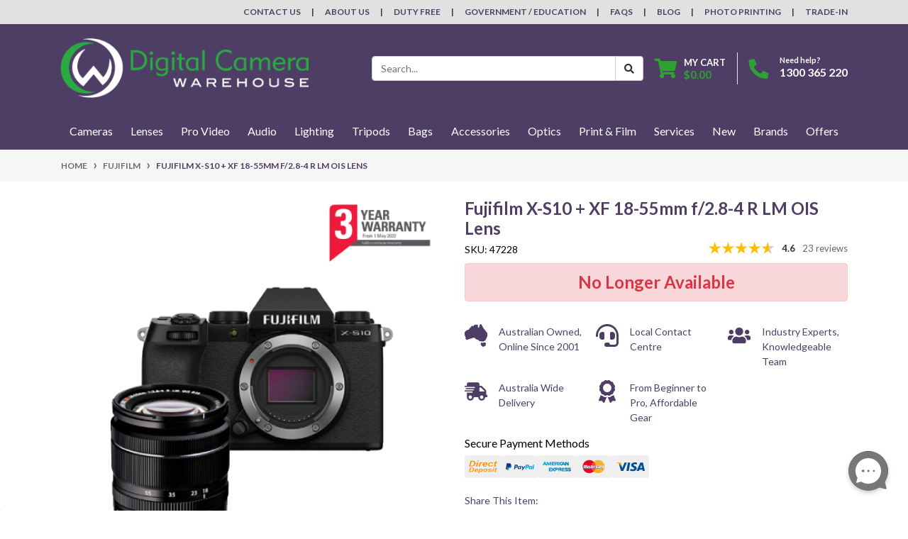

--- FILE ---
content_type: text/html; charset=utf-8
request_url: https://www.digitalcamerawarehouse.com.au/fujifilm-x-s10-xf-18-55mm-lens
body_size: 99984
content:
<!DOCTYPE html>
<html lang="en">
<head itemscope itemtype="http://schema.org/WebSite">
	<meta http-equiv="Content-Type" content="text/html; charset=utf-8"/>
<meta http-equiv="x-ua-compatible" content="ie=edge">
<meta name="keywords" content="Fujifilm,Fujifilm X-S10 + XF 18-55mm f/2.8-4 R LM OIS Lens"/>
<meta name="description" content="The Fujifilm X-S10 + XC 18-55mm Lens offers endless possibilities and allows for ultimate creativity. Buy now at DCW."/>
<meta name="viewport" content="width=device-width, initial-scale=1, shrink-to-fit=no">
<meta name="csrf-token" content="244b9fe50d786d641b99f41922d454de9d7bc17d,1cf7d0735fd9ccbdc28047f29bdf85b4d8fc45ae,1769097909"/>
<meta property="og:image" content="https://www.digitalcamerawarehouse.com.au/assets/full/47228.jpg?20220909211401"/>
<meta property="og:title" content="Fujifilm X-S10 + XF 18-55mm Lens"/>
<meta property="og:site_name" content="www.digitalcamerawarehouse.com.au"/>
<meta property="og:type" content="product"/>
<meta property="og:url" content="https://www.digitalcamerawarehouse.com.au/fujifilm-x-s10-xf-18-55mm-lens"/>
<meta property="og:description" content="The Fujifilm X-S10 + XC 18-55mm Lens offers endless possibilities and allows for ultimate creativity. Buy now at DCW."/>
<title itemprop='name'>Fujifilm X-S10 + XF 18-55mm Lens</title>
<link rel="canonical" href="https://www.digitalcamerawarehouse.com.au/fujifilm-x-s10-xf-18-55mm-lens" itemprop="url"/>
<link rel="shortcut icon" href="/assets/favicon_logo.png?1768999584"/>
<!-- Neto Assets -->
<link rel="dns-prefetch preconnect" href="//assets.netostatic.com">
<link rel="dns-prefetch" href="//use.fontawesome.com">
<link rel="dns-prefetch" href="//google-analytics.com">
<link rel="stylesheet" type="text/css" href="https://use.fontawesome.com/releases/v5.7.2/css/all.css" media="all"/>
<link rel="stylesheet" type="text/css" href="https://cdn.neto.com.au/assets/neto-cdn/jquery_ui/1.12.1/jquery-ui.min.css" media="all"/>
<!--[if lte IE 8]>
	<script type="text/javascript" src="https://cdn.neto.com.au/assets/neto-cdn/html5shiv/3.7.0/html5shiv.js"></script>
	<script type="text/javascript" src="https://cdn.neto.com.au/assets/neto-cdn/respond.js/1.3.0/respond.min.js"></script>
<![endif]-->
<!-- Begin: Script 101 -->
<!-- Google Analytics -->
<script>
(function(i,s,o,g,r,a,m){i['GoogleAnalyticsObject']=r;i[r]=i[r]||function(){
(i[r].q=i[r].q||[]).push(arguments)},i[r].l=1*new Date();a=s.createElement(o),
m=s.getElementsByTagName(o)[0];a.async=1;a.src=g;m.parentNode.insertBefore(a,m)
})(window,document,'script','//www.google-analytics.com/analytics.js','ga');
ga('create', 'UA-267526-1', 'auto');
</script>
<!-- End Google Analytics -->
<!-- End: Script 101 -->
<!-- Begin: Script 111 -->
<!--<script id="mcjs">!function(c,h,i,m,p){m=c.createElement(h),p=c.getElementsByTagName(h)[0],m.async=1,m.src=i,p.parentNode.insertBefore(m,p)}(document,"script","https://chimpstatic.com/mcjs-connected/js/users/b24382fd4dc87f575a176eb31/d60aac3a1c196ceadb8369395.js");</script>-->
<!-- End: Script 111 -->
<!-- Begin: Script 114 -->
<script async src="https://js.testfreaks.com/onpage/digitalcamerawarehouse.com.au/head.js?v=3"></script>
<!-- End: Script 114 -->
<!-- Begin: Script 115 -->
<script>
  testFreaks = window.testFreaks || [];
  testFreaks.push(["setProductId", "8701"]);
  testFreaks.push(["setAggregateRatingSchema", "microdata"]);
  testFreaks.push(["load", ["badge", "reviews"]]);

testFreaks.push(["onBadgeClick", function() {
$('html, body').animate({
                scrollTop: $("a.reviews").offset().top
            }, 1000);

$("a.reviews").click();

}]);
</script>
<!-- End: Script 115 -->
<!-- Begin: Script 123 -->
<!-- Google Tag Manager -->
<script>(function(w,d,s,l,i){w[l]=w[l]||[];w[l].push({'gtm.start':
new Date().getTime(),event:'gtm.js'});var f=d.getElementsByTagName(s)[0],
j=d.createElement(s),dl=l!='dataLayer'?'&l='+l:'';j.async=true;j.src=
'https://www.googletagmanager.com/gtm.js?id='+i+dl;f.parentNode.insertBefore(j,f);
})(window,document,'script','dataLayer','GTM-W54QNF');</script>
<!-- End Google Tag Manager -->
<!-- FeedOps Neto Conversion tracking v2 START-->
<script>
  var dcPageType = "product"
  dataLayer.push({'currency': "AUD"});
  if (dcPageType == 'product') {
    var dcEvent = 'product';
    var dataGaId = "47228";
    var dataGaName = "Fujifilm X-S10 + XF 18-55mm f/2.8-4 R LM OIS Lens";
    var dataGaPrice = "1949";
    var dataGaBrand = "Fujifilm";
    dataLayer.push({
        'event': 'DynamicRemarketing',
        'ecomm_pagetype': dcEvent,
        'ecomm_prodid': [ dataGaId ],
        'ecomm_totalvalue': dataGaPrice,
        'ecommerce': {
          'detail': {
            'products': [{
              'id': dataGaId,
              'name': dataGaName,
              'price': dataGaPrice,
              'brand': dataGaBrand
            }]
          }
        }
      });
  } else if (dcPageType == 'category') {
    dataLayer.push({
      'event': 'DynamicRemarketing',
      'ecomm_pagetype': 'category'
    });
  }
</script>
<!-- FeedOps Neto Conversion tracking v2 END-->
<!-- End: Script 123 -->
<!-- Begin: Script 124 -->
<!-- Global site tag (gtag.js) - Google Analytics -->
<script async src="https://www.googletagmanager.com/gtag/js?id=G-4YZ1WYXP7E"></script>
<script>
  window.dataLayer = window.dataLayer || [];
  function gtag(){dataLayer.push(arguments);}
  gtag('js', new Date());
    gtag('config', 'G-4YZ1WYXP7E', {
      send_page_view: false
    });
</script>
<!-- End: Script 124 -->
<!-- Begin: Script 125 -->
<script id="mcjs">window.mc4neto={ty:!1};!function(c,h,i,m,p){m=c.createElement(h),p=c.getElementsByTagName(h)[0],m.async=1,m.src=i,p.parentNode.insertBefore(m,p)}(document,"script","https://app.mailchimpforneto.com/script/www.digitalcamerawarehouse.com.au-577/mc4neto.js");</script>
<!-- End: Script 125 -->
<!-- Begin: Script 126 -->
<link rel="preconnect" href="https://goto.algolia.com/e/139121/2020-03-31/2kcy16/400949201?h=9GMPEgml1ZpRcLS30wnLsRp2orL16RUozrdvZ-Za4pw"/>
<link rel="stylesheet" type="text/css" href="/assets/themes/2024-12-pd-dcw/css/pd-search.css?1768999584" media="all"/>
<!-- End: Script 126 -->
<!-- Begin: Script 128 -->
<!-- Google Tag Manager -->
<script>(function(w,d,s,l,i){w[l]=w[l]||[];w[l].push({'gtm.start':
new Date().getTime(),event:'gtm.js'});var f=d.getElementsByTagName(s)[0],
j=d.createElement(s),dl=l!='dataLayer'?'&l='+l:'';j.async=true;j.src=
'https://www.googletagmanager.com/gtm.js?id='+i+dl;f.parentNode.insertBefore(j,f);
})(window,document,'script','dataLayer','GTM-WD3DSBTC');</script>
<!-- End Google Tag Manager -->
<!-- End: Script 128 -->


	<link rel="preload" href="/assets/themes/2024-12-pd-dcw/css/app.css?1768999584" as="style">
	<link rel="preload" href="/assets/themes/2024-12-pd-dcw/css/style.css?1768999584" as="style">
	<link rel="preload" href="/assets/themes/2024-12-pd-dcw/css/dc-custom.css?1768999584" as="style">
	<link class="theme-selector" rel="stylesheet" href="/assets/themes/2024-12-pd-dcw/css/app.css?1768999584" media="all"/>
	<link class="theme-selector" rel="stylesheet" href="/assets/themes/2024-12-pd-dcw/css/dc-custom.css?1768999584" media="all"/>
	<link rel="stylesheet" href="/assets/themes/2024-12-pd-dcw/css/style.css?1768999584" media="all"/>
</head>
<body id="n_product" class="n_2024-12-pd-dcw">

<!-- START Header Announcement -->

<!-- END Header Announcement -->

<a href="#main-content" class="sr-only sr-only-focusable">Skip to main content</a>
<header class="wrapper-header" aria-label="Header container">
	<div class="header-topbar">
		<div class="container">
			<div class="row">
				<div class="col-12 d-flex">
					<ul class="nav ml-auto" role="navigation" aria-label="Main menu">
						<li class="nav-item d-none d-md-block">
								<a href="/contact-us/" class="nav-link text-uppercase">Contact Us</a>
							</li><li class="nav-item d-none d-md-block">
								<a href="/about-us" class="nav-link text-uppercase">About Us</a>
							</li><li class="nav-item d-none d-md-block">
								<a href="/duty-free" class="nav-link text-uppercase">Duty Free</a>
							</li><li class="nav-item d-none d-md-block">
								<a href="/govtaschools" class="nav-link text-uppercase">Government / Education</a>
							</li><li class="nav-item d-none d-md-block">
								<a href="/faqs" class="nav-link text-uppercase">FAQs</a>
							</li><li class="nav-item d-none d-md-block">
								<a href="/blog" class="nav-link text-uppercase">Blog</a>
							</li><li class="nav-item d-none d-md-block">
								<a href="https://print.digitalcamerawarehouse.com.au/en/onlineprint/" class="nav-link text-uppercase">Photo Printing</a>
							</li><li class="nav-item d-none d-md-block">
								<a href="/sell-your-camera-gear/" class="nav-link text-uppercase">Trade-In</a>
							</li>
					</ul>
				</div>
			</div>
		</div>
	</div>
	<div class="logo-section">
		<div class="container">
			<div class="row align-items-center">
				<div class="col-auto d-md-none">
					<button class="btn btn-primary" type="button" data-toggle="collapse" data-target="#navbarMainMenu" aria-controls="navbarMainMenu" aria-expanded="false" aria-label="Toggle navigation">
						<i class="fa fa-bars fa-lg" aria-hidden="true"></i>
					</button>
				</div>
				<div class="col-auto col-md-4 col-lg-3 col-xl-4 wrapper-logo text-sm-left">
					<a href="https://www.digitalcamerawarehouse.com.au" title="Digital Camera Warehouse">
						<img class="logo" src="/assets/website_logo.png?1768999584" alt="Digital Camera Warehouse logo"/>
					</a>
				</div>
				<div class="col col-md-8 d-flex align-items-center d-md-none ml-auto justify-content-end">
					<a class="navbar-toggler d-sm-inline-block d-md-none collapsed" href="javascript:;" type="button" data-toggle="collapse" data-target="#searchMobile" aria-controls="searchMobile" aria-expanded="false" aria-label="Toggle search mobile"><i class="fa fa-search"></i></a>
					<a href="tel:1300 365 220"><i class="fa fa-phone fa-lg text-success"></i></a>
					<a class="navbar-toggler d-sm-inline-block d-md-none" href="https://www.digitalcamerawarehouse.com.au/_mycart?tkn=cart&ts=1769097909076087" aria-label="Shopping cart">
						<i class="fa fa-shopping-cart fa-lg" aria-hidden="true"></i>
						<span class="badge badge-pill badge-secondary" rel="a2c_item_count">0</span>
					</a>
				</div>
				<div class="d-none d-md-flex col-12 col-md-8 col-lg-9 col-xl-8 justify-content-end align-items-center">
					<div class="header-search pt-2 pt-md-0">
						<div id="pd-main-searchbox"></div>
					</div>
					<div id="header-cart" class="btn-group" role="group">
						<a href="https://www.digitalcamerawarehouse.com.au/_mycart?tkn=cart&ts=1769097909049185"  class="btn p-0 dropdown-toggle dropdown-toggle-split" data-toggle="dropdown" aria-haspopup="true" aria-expanded="false" aria-label="Shopping cart dropdown" id="cartcontentsheader">
							<p class="m-0 h2"><i class="fa fa-shopping-cart"></i></p>
							<div><span>My Cart</span><span rel="a2c_sub_total" id="header-subtotal">$0.00</span></div>
						</a>
						<ul class="dropdown-menu dropdown-menu-right float-right">
							<li class="box" id="neto-dropdown">
								<div class="body" id="cartcontents"></div>
								<div class="footer"></div>
							</li>
						</ul>
					</div>
					<div id="header-call" class="d-none d-lg-flex">
						<div class="divider"></div>
						<div class="d-flex align-items-center">
							<div><p class="mb-0 mr-3 h2"><i class="fa fa-phone"></i></p></div>
							<div>
								<p class="mb-0">Need help?</p>
								<p class="mb-0"><a style="color:white" href="tel:1300 365 220">1300 365 220</a></p>
							</div>
						</div>
					</div>
					</div>
			</div>
		</div>
	</div>

	<div class="menu-section">
	<div class="container nav-conatiner">
		<nav class="navbar navbar-expand-md navbar-light mt-0 p-md-0">
			<div class="navbar-collapse collapse" id="searchMobile" data-parent=".menu-section">
				<div id="pd-mobile-searchbox"></div>
			</div>
			<div class="collapse navbar-collapse" id="navbarMainMenu">
				<ul class="navbar-nav mr-auto align-items-center d-none d-md-flex flex-wrap" role="navigation" aria-label="Category menu">
				

						<li class="nav-item dropdown-hover position-static ">
							<a href="https://www.digitalcamerawarehouse.com.au/cameras" class="nav-link" role="button" aria-haspopup="true" aria-expanded="false">Cameras</a>
							<div class="dropdown-menu p-lg-3 mt-0">
								<div class="row">
									<div class="col-12 col-md-9">
										<ul class="mega-menu-cat p-0 d-flex" >
											
						<li class="nav-item d-inline-block w-50" >
							<a href="https://www.digitalcamerawarehouse.com.au/camera-brands" class="nav-link font-weight-bold border-bottom">Cameras by Brand</a>
							<ul class="nav px-2 " ><li class="nav-item">
							<a href="https://www.digitalcamerawarehouse.com.au/canon" class="nav-link py-1">Canon Cameras</a>
						</li><li class="nav-item">
							<a href="https://www.digitalcamerawarehouse.com.au/dji-video-cameras" class="nav-link py-1">DJI Cameras</a>
						</li><li class="nav-item">
							<a href="https://www.digitalcamerawarehouse.com.au/gopro-video-action-cameras" class="nav-link py-1">GoPro Cameras</a>
						</li><li class="nav-item">
							<a href="https://www.digitalcamerawarehouse.com.au/fujifilm" class="nav-link py-1">FUJIFILM Cameras</a>
						</li><li class="nav-item">
							<a href="https://www.digitalcamerawarehouse.com.au/ilford" class="nav-link py-1">Ilford Cameras</a>
						</li><li class="nav-item">
							<a href="https://www.digitalcamerawarehouse.com.au/insta360" class="nav-link py-1">Insta360 Cameras</a>
						</li><li class="nav-item">
							<a href="https://www.digitalcamerawarehouse.com.au/kenko" class="nav-link py-1">Kenko Cameras</a>
						</li><li class="nav-item">
							<a href="https://www.digitalcamerawarehouse.com.au/kodak-cameras" class="nav-link py-1">Kodak Cameras</a>
						</li><li class="nav-item">
							<a href="https://www.digitalcamerawarehouse.com.au/nikon" class="nav-link py-1">Nikon Cameras</a>
						</li><li class="nav-item">
							<a href="https://www.digitalcamerawarehouse.com.au/olympus" class="nav-link py-1">Olympus / OM SYSTEM Cameras</a>
						</li><li class="nav-item">
							<a href="https://www.digitalcamerawarehouse.com.au/panasonic" class="nav-link py-1">Panasonic Cameras</a>
						</li><li class="nav-item">
							<a href="https://www.digitalcamerawarehouse.com.au/pentax" class="nav-link py-1">Pentax Cameras</a>
						</li><li class="nav-item">
							<a href="https://www.digitalcamerawarehouse.com.au/polaroid-cameras" class="nav-link py-1">Polaroid Cameras</a>
						</li><li class="nav-item">
							<a href="https://www.digitalcamerawarehouse.com.au/ricoh" class="nav-link py-1">Ricoh Cameras</a>
						</li><li class="nav-item">
							<a href="https://www.digitalcamerawarehouse.com.au/sigma" class="nav-link py-1">Sigma Cameras</a>
						</li><li class="nav-item">
							<a href="https://www.digitalcamerawarehouse.com.au/sony" class="nav-link py-1">Sony Cameras</a>
						</li></ul>
							</li>
						
						<li class="nav-item d-inline-block w-100" >
							<a href="https://www.digitalcamerawarehouse.com.au/types-of-cameras" class="nav-link font-weight-bold border-bottom">Cameras By Type</a>
							<ul class="nav px-2 flex-column" ><li class="nav-item">
							<a href="https://www.digitalcamerawarehouse.com.au/action-cameras" class="nav-link py-1">Action Cameras</a>
						</li><li class="nav-item">
							<a href="https://www.digitalcamerawarehouse.com.au/mirrorless-cameras" class="nav-link py-1">Mirrorless Cameras</a>
						</li><li class="nav-item">
							<a href="https://www.digitalcamerawarehouse.com.au/digital-slr-cameras" class="nav-link py-1">DSLR Cameras</a>
						</li><li class="nav-item">
							<a href="https://www.digitalcamerawarehouse.com.au/medium-format-cameras" class="nav-link py-1">Medium Format Cameras</a>
						</li><li class="nav-item">
							<a href="https://www.digitalcamerawarehouse.com.au/compact-cameras" class="nav-link py-1">Compact Cameras</a>
						</li><li class="nav-item">
							<a href="https://www.digitalcamerawarehouse.com.au/instant-film-cameras" class="nav-link py-1">Instant & Film Cameras</a>
						</li><li class="nav-item">
							<a href="https://www.digitalcamerawarehouse.com.au/other-specialty-cameras" class="nav-link py-1">Other Specialty Cameras</a>
						</li></ul>
							</li>
						
										</ul>
									</div>
									<div class="col-12 col-md-3 megamenu_products">
									<!--START Mega Menu Banners-->
									<div class="card thumbnail card-body text-center">
												<a href="/canon-eos-c50-limited-edition-kit-with-angelbird-m" target="">
													<img class="img-fluid img-responsive" src="/assets/marketing/113.png?1757908805" alt="Cameras">
												</a>
											</div>
									<!--END Mega Menu Banners-->
									</div>
								</div>
							</div>
							</li>

						<li class="nav-item dropdown-hover position-static ">
							<a href="https://www.digitalcamerawarehouse.com.au/lenses" class="nav-link" role="button" aria-haspopup="true" aria-expanded="false">Lenses</a>
							<div class="dropdown-menu p-lg-3 mt-0">
								<div class="row">
									<div class="col-12 col-md-9">
										<ul class="mega-menu-cat p-0 d-flex" >
											
						<li class="nav-item d-inline-block w-50" >
							<a href="https://www.digitalcamerawarehouse.com.au/lenses-by-brand" class="nav-link font-weight-bold border-bottom">Lenses By Brand</a>
							<ul class="nav px-2 " ><li class="nav-item">
							<a href="https://www.digitalcamerawarehouse.com.au/canon-lenses" class="nav-link py-1">Canon Lenses</a>
						</li><li class="nav-item">
							<a href="https://www.digitalcamerawarehouse.com.au/fujifilm-lenses" class="nav-link py-1">FUJIFILM Lenses</a>
						</li><li class="nav-item">
							<a href="https://www.digitalcamerawarehouse.com.au/kenko-lenses" class="nav-link py-1">Kenko Lenses</a>
						</li><li class="nav-item">
							<a href="https://www.digitalcamerawarehouse.com.au/laowa-lenses" class="nav-link py-1">Laowa Lenses</a>
						</li><li class="nav-item">
							<a href="https://www.digitalcamerawarehouse.com.au/metabones-lens-adapters" class="nav-link py-1">Metabones Lenses</a>
						</li><li class="nav-item">
							<a href="https://www.digitalcamerawarehouse.com.au/mitakon-lenses" class="nav-link py-1">Mitakon Lenses</a>
						</li><li class="nav-item">
							<a href="https://www.digitalcamerawarehouse.com.au/nikon-lenses" class="nav-link py-1">Nikon Lenses</a>
						</li><li class="nav-item">
							<a href="https://www.digitalcamerawarehouse.com.au/nisi-lenses" class="nav-link py-1">NiSi Lenses</a>
						</li><li class="nav-item">
							<a href="https://www.digitalcamerawarehouse.com.au/olympus-lenses" class="nav-link py-1">Olympus / OM SYSTEM Lenses</a>
						</li><li class="nav-item">
							<a href="https://www.digitalcamerawarehouse.com.au/panasonic-lenses" class="nav-link py-1">Panasonic Lenses</a>
						</li><li class="nav-item">
							<a href="https://www.digitalcamerawarehouse.com.au/samyang-lenses" class="nav-link py-1">Samyang Lenses</a>
						</li><li class="nav-item">
							<a href="https://www.digitalcamerawarehouse.com.au/sigma-lenses" class="nav-link py-1">Sigma Lenses</a>
						</li><li class="nav-item">
							<a href="https://www.digitalcamerawarehouse.com.au/sony-lenses" class="nav-link py-1">Sony Lenses</a>
						</li><li class="nav-item">
							<a href="https://www.digitalcamerawarehouse.com.au/tamron-lenses" class="nav-link py-1">Tamron Lenses</a>
						</li><li class="nav-item">
							<a href="https://www.digitalcamerawarehouse.com.au/tokina-lenses" class="nav-link py-1">Tokina Lenses</a>
						</li><li class="nav-item">
							<a href="https://www.digitalcamerawarehouse.com.au/sirui-lenses" class="nav-link py-1">Sirui Lenses</a>
						</li><li class="nav-item">
							<a href="https://www.digitalcamerawarehouse.com.au/ttartisan-lenses" class="nav-link py-1">TTArtisan Lenses</a>
						</li><li class="nav-item">
							<a href="https://www.digitalcamerawarehouse.com.au/carl-zeiss-lenses" class="nav-link py-1">Zeiss Lenses</a>
						</li></ul>
							</li>
						
						<li class="nav-item d-inline-block w-50" >
							<a href="https://www.digitalcamerawarehouse.com.au/lenses-by-mount" class="nav-link font-weight-bold border-bottom">Lenses by Mount</a>
							<ul class="nav px-2 " ><li class="nav-item">
							<a href="https://www.digitalcamerawarehouse.com.au/canon-ef-mount-lenses" class="nav-link py-1">Canon EOS EF Mount</a>
						</li><li class="nav-item">
							<a href="https://www.digitalcamerawarehouse.com.au/canon-ef-m-csc-lenses" class="nav-link py-1">Canon EOS EF-M Mount</a>
						</li><li class="nav-item">
							<a href="https://www.digitalcamerawarehouse.com.au/canon-ef-s-lenses" class="nav-link py-1">Canon EOS EF-S Mount</a>
						</li><li class="nav-item">
							<a href="https://www.digitalcamerawarehouse.com.au/canon-rf-mount-lenses" class="nav-link py-1">Canon EOS RF Mount</a>
						</li><li class="nav-item">
							<a href="https://www.digitalcamerawarehouse.com.au/canon-eos-rf-s-mount" class="nav-link py-1">Canon EOS RF-S Mount</a>
						</li><li class="nav-item">
							<a href="https://www.digitalcamerawarehouse.com.au/fujifilm-gf-mount-lenses" class="nav-link py-1">Fujifilm GF-Mount</a>
						</li><li class="nav-item">
							<a href="https://www.digitalcamerawarehouse.com.au/fujifilm-x-mount-lenses" class="nav-link py-1">Fujifilm X-Mount</a>
						</li><li class="nav-item">
							<a href="https://www.digitalcamerawarehouse.com.au/l-mount-alliance-lenses" class="nav-link py-1">L-Mount Alliance Lenses</a>
						</li><li class="nav-item">
							<a href="https://www.digitalcamerawarehouse.com.au/all-lenses-for-micro-four-thirds-mount" class="nav-link py-1">Micro Four Thirds Mount</a>
						</li><li class="nav-item">
							<a href="https://www.digitalcamerawarehouse.com.au/nikon-f-mount-lenses" class="nav-link py-1">Nikon F Mount</a>
						</li><li class="nav-item">
							<a href="https://www.digitalcamerawarehouse.com.au/nikon-z-mount-lenses" class="nav-link py-1">Nikon Z Mount</a>
						</li><li class="nav-item">
							<a href="https://www.digitalcamerawarehouse.com.au/lenses-for-sony-a-mount" class="nav-link py-1">Sony A Mount</a>
						</li><li class="nav-item">
							<a href="https://www.digitalcamerawarehouse.com.au/sony-e-mount-lenses-mirrorless" class="nav-link py-1">Sony E-Mount</a>
						</li><li class="nav-item">
							<a href="https://www.digitalcamerawarehouse.com.au/sony-fe-mount-lenses" class="nav-link py-1">Sony FE-Mount</a>
						</li><li class="nav-item">
							<a href="https://www.digitalcamerawarehouse.com.au/lens-mount-adapters" class="nav-link py-1">Lens Mount Adapters</a>
						</li><li class="nav-item">
							<a href="https://www.digitalcamerawarehouse.com.au/cinema-lenses" class="nav-link py-1">Cinema Lenses</a>
						</li></ul>
							</li>
						
										</ul>
									</div>
									<div class="col-12 col-md-3 megamenu_products">
									<!--START Mega Menu Banners-->
									<div class="card thumbnail card-body text-center">
												<a href="/om-system-m-zuiko-digital-ed-50-200mm-f-2-8-is-pro-lens-white" target="">
													<img class="img-fluid img-responsive" src="/assets/marketing/66.png?1757908694" alt="Lenses">
												</a>
											</div>
									<!--END Mega Menu Banners-->
									</div>
								</div>
							</div>
							</li>

						<li class="nav-item dropdown-hover position-static ">
							<a href="https://www.digitalcamerawarehouse.com.au/video" class="nav-link" role="button" aria-haspopup="true" aria-expanded="false">Pro Video</a>
							<div class="dropdown-menu p-lg-3 mt-0">
								<div class="row">
									<div class="col-12 col-md-9">
										<ul class="mega-menu-cat p-0 d-flex" >
											
						<li class="nav-item d-inline-block w-100" >
							<a href="https://www.digitalcamerawarehouse.com.au/video-camera-brands" class="nav-link font-weight-bold border-bottom">Video Cameras by Brand</a>
							<ul class="nav px-2 flex-column" ><li class="nav-item">
							<a href="https://www.digitalcamerawarehouse.com.au/canon-digital-video-cameras" class="nav-link py-1">Canon Video Cameras</a>
						</li><li class="nav-item">
							<a href="https://www.digitalcamerawarehouse.com.au/panasonic-digital-video-cameras" class="nav-link py-1">Panasonic Video Cameras</a>
						</li><li class="nav-item">
							<a href="https://www.digitalcamerawarehouse.com.au/sony-digital-video-cameras" class="nav-link py-1">Sony Video Cameras</a>
						</li><li class="nav-item">
							<a href="https://www.digitalcamerawarehouse.com.au/z-cam-cinema-cameras" class="nav-link py-1">Z Cam Video Cameras</a>
						</li><li class="nav-item">
							<a href="https://www.digitalcamerawarehouse.com.au/blackmagic-pocket-cinema-cameras" class="nav-link py-1">Black Magic Design Cameras</a>
						</li><li class="nav-item">
							<a href="https://www.digitalcamerawarehouse.com.au/nikon-cinema-cameras" class="nav-link py-1">Nikon Cinema Cameras</a>
						</li></ul>
							</li>
						
						<li class="nav-item d-inline-block w-100" >
							<a href="https://www.digitalcamerawarehouse.com.au/video-camera-by-type" class="nav-link font-weight-bold border-bottom">Video Cameras by Type</a>
							<ul class="nav px-2 flex-column" ><li class="nav-item">
							<a href="https://www.digitalcamerawarehouse.com.au/video-cameras" class="nav-link py-1">Camcorders</a>
						</li><li class="nav-item">
							<a href="https://www.digitalcamerawarehouse.com.au/cine-cameras" class="nav-link py-1">Cine Cameras</a>
						</li></ul>
							</li>
						
						<li class="nav-item d-inline-block w-100" >
							<a href="https://www.digitalcamerawarehouse.com.au/pro-video-accessories" class="nav-link font-weight-bold border-bottom">Video Accessories</a>
							<ul class="nav px-2 flex-column" ><li class="nav-item">
							<a href="https://www.digitalcamerawarehouse.com.au/gimbals" class="nav-link py-1">Gimbals & Stabilisers</a>
						</li><li class="nav-item">
							<a href="https://www.digitalcamerawarehouse.com.au/gimbal-accessories" class="nav-link py-1">Gimbal Accessories</a>
						</li><li class="nav-item">
							<a href="https://www.digitalcamerawarehouse.com.au/slidersa-dollies-motion-controls" class="nav-link py-1">Sliders, Dollies & Motion Control</a>
						</li><li class="nav-item">
							<a href="https://www.digitalcamerawarehouse.com.au/camera-cages-rigs" class="nav-link py-1">Camera Cages & Rigs</a>
						</li><li class="nav-item">
							<a href="https://www.digitalcamerawarehouse.com.au/streaming-capture-device" class="nav-link py-1">Streaming & Capture Devices</a>
						</li><li class="nav-item">
							<a href="https://www.digitalcamerawarehouse.com.au/video-monitors" class="nav-link py-1">Video Monitors & Accessories</a>
						</li><li class="nav-item">
							<a href="https://www.digitalcamerawarehouse.com.au/other-pro-video-accessories" class="nav-link py-1">Other Video Accessories</a>
						</li><li class="nav-item">
							<a href="https://www.digitalcamerawarehouse.com.au/vlogging-kits" class="nav-link py-1">Vlogging Kits</a>
						</li><li class="nav-item">
							<a href="https://www.digitalcamerawarehouse.com.au/cine-camera-accessories" class="nav-link py-1">Cine Camera Accessories</a>
						</li></ul>
							</li>
						
										</ul>
									</div>
									<div class="col-12 col-md-3 megamenu_products">
									<!--START Mega Menu Banners-->
									<div class="card thumbnail card-body text-center">
												<a href="/nikon-zr-cinema-camera" target="">
													<img class="img-fluid img-responsive" src="/assets/marketing/117.png?1757908792" alt="Pro Video">
												</a>
											</div>
									<!--END Mega Menu Banners-->
									</div>
								</div>
							</div>
							</li>

						<li class="nav-item dropdown-hover position-static ">
							<a href="https://www.digitalcamerawarehouse.com.au/pro-audio" class="nav-link" role="button" aria-haspopup="true" aria-expanded="false">Audio</a>
							<div class="dropdown-menu p-lg-3 mt-0">
								<div class="row">
									<div class="col-12 col-md-9">
										<ul class="mega-menu-cat p-0 d-flex" >
											
						<li class="nav-item d-inline-block w-100" >
							<a href="https://www.digitalcamerawarehouse.com.au/pro-audio-brands" class="nav-link font-weight-bold border-bottom">Audio By Brand</a>
							<ul class="nav px-2 flex-column" ><li class="nav-item">
							<a href="https://www.digitalcamerawarehouse.com.au/audio-technica" class="nav-link py-1">Audio Technica</a>
						</li><li class="nav-item">
							<a href="https://www.digitalcamerawarehouse.com.au/boya-microphones-accessories" class="nav-link py-1">Boya</a>
						</li><li class="nav-item">
							<a href="https://www.digitalcamerawarehouse.com.au/rode-microphones-accessories" class="nav-link py-1">Rode</a>
						</li><li class="nav-item">
							<a href="https://www.digitalcamerawarehouse.com.au/saramonic-audio-adapters-microphones" class="nav-link py-1">Saramonic</a>
						</li><li class="nav-item">
							<a href="https://www.digitalcamerawarehouse.com.au/sony-microphones-accessories" class="nav-link py-1">Sony Audio</a>
						</li><li class="nav-item">
							<a href="https://www.digitalcamerawarehouse.com.au/synco-microphones" class="nav-link py-1">Synco</a>
						</li><li class="nav-item">
							<a href="https://www.digitalcamerawarehouse.com.au/audio/audio-by-brand/zoom/" class="nav-link py-1">Zoom</a>
						</li><li class="nav-item">
							<a href="https://www.digitalcamerawarehouse.com.au/dji" class="nav-link py-1">DJI</a>
						</li><li class="nav-item">
							<a href="https://www.digitalcamerawarehouse.com.au/sennheiser" class="nav-link py-1">Sennheiser</a>
						</li><li class="nav-item">
							<a href="https://www.digitalcamerawarehouse.com.au/shure" class="nav-link py-1">Shure</a>
						</li></ul>
							</li>
						
						<li class="nav-item d-inline-block w-100" >
							<a href="https://www.digitalcamerawarehouse.com.au/pro-audio-by-type" class="nav-link font-weight-bold border-bottom">Audio By Type</a>
							<ul class="nav px-2 flex-column" ><li class="nav-item">
							<a href="https://www.digitalcamerawarehouse.com.au/microphones" class="nav-link py-1">Microphones</a>
						</li><li class="nav-item">
							<a href="https://www.digitalcamerawarehouse.com.au/microphone-mounts" class="nav-link py-1">Microphone Mounts</a>
						</li><li class="nav-item">
							<a href="https://www.digitalcamerawarehouse.com.au/microphone-windshields" class="nav-link py-1">Microphone Windshields</a>
						</li><li class="nav-item">
							<a href="https://www.digitalcamerawarehouse.com.au/audio-recorders" class="nav-link py-1">Audio Recorders & Accessories</a>
						</li><li class="nav-item">
							<a href="https://www.digitalcamerawarehouse.com.au/podcasting" class="nav-link py-1">Podcasting</a>
						</li><li class="nav-item">
							<a href="https://www.digitalcamerawarehouse.com.au/headphones" class="nav-link py-1">Headphones</a>
						</li><li class="nav-item">
							<a href="https://www.digitalcamerawarehouse.com.au/wireless-audio" class="nav-link py-1">Wireless Audio</a>
						</li><li class="nav-item">
							<a href="https://www.digitalcamerawarehouse.com.au/audio-cables-adapters" class="nav-link py-1">Audio Cables & Adapters</a>
						</li><li class="nav-item">
							<a href="https://www.digitalcamerawarehouse.com.au/smartphone-audio" class="nav-link py-1">Smartphone Audio</a>
						</li><li class="nav-item">
							<a href="https://www.digitalcamerawarehouse.com.au/audio-mixers" class="nav-link py-1">Audio Mixers</a>
						</li><li class="nav-item">
							<a href="https://www.digitalcamerawarehouse.com.au/pedals-effects" class="nav-link py-1">Pedals & Effects</a>
						</li></ul>
							</li>
						
										</ul>
									</div>
									<div class="col-12 col-md-3 megamenu_products">
									<!--START Mega Menu Banners-->
									<div class="card thumbnail card-body text-center">
												<a href="/~106551" target="">
													<img class="img-fluid img-responsive" src="/assets/marketing/68.png?1757908615" alt="Audio">
												</a>
											</div>
									<!--END Mega Menu Banners-->
									</div>
								</div>
							</div>
							</li>

						<li class="nav-item dropdown-hover position-static ">
							<a href="https://www.digitalcamerawarehouse.com.au/lighting-and-studio" class="nav-link" role="button" aria-haspopup="true" aria-expanded="false">Lighting</a>
							<div class="dropdown-menu p-lg-3 mt-0">
								<div class="row">
									<div class="col-12 col-md-9">
										<ul class="mega-menu-cat p-0 " style="display: grid; grid-template-columns: 25% 70%; grid-template-rows: repeat(4, min-content); grid-auto-flow: column;">
											
						<li class="nav-item d-inline-block w-100" >
							<a href="https://www.digitalcamerawarehouse.com.au/video-and-led-lighting" class="nav-link font-weight-bold ">Video & LED Lighting</a>
							</li>
						
						<li class="nav-item d-inline-block w-100" >
							<a href="https://www.digitalcamerawarehouse.com.au/studio-lighting-kits" class="nav-link font-weight-bold ">Studio Lighting Kits</a>
							</li>
						
						<li class="nav-item d-inline-block w-100" >
							<a href="https://www.digitalcamerawarehouse.com.au/flashes-and-speedlights" class="nav-link font-weight-bold ">Flashes & Speedlights</a>
							</li>
						
						<li class="nav-item d-inline-block w-100" >
							<a href="https://www.digitalcamerawarehouse.com.au/strobe-lights" class="nav-link font-weight-bold ">Strobe Lights</a>
							</li>
						
						<li class="nav-item d-inline-block w-100" style="grid-row: span 10;">
							<a href="https://www.digitalcamerawarehouse.com.au/lighting-and-studio-accessories" class="nav-link font-weight-bold border-bottom">Lighting & Studio Accessories</a>
							<ul class="nav px-2 flex-column" style="display: block; column-count: 2;"><li class="nav-item">
							<a href="https://www.digitalcamerawarehouse.com.au/flash-triggers" class="nav-link py-1">Flash Triggers & Remotes</a>
						</li><li class="nav-item">
							<a href="https://www.digitalcamerawarehouse.com.au/flash-diffusers-a-modifiers" class="nav-link py-1">Flash Diffusers & Modifiers</a>
						</li><li class="nav-item">
							<a href="https://www.digitalcamerawarehouse.com.au/colour-calibration-management" class="nav-link py-1">Colour Calibration & Management</a>
						</li><li class="nav-item">
							<a href="https://www.digitalcamerawarehouse.com.au/light-meters" class="nav-link py-1">Light Meters</a>
						</li><li class="nav-item">
							<a href="https://www.digitalcamerawarehouse.com.au/light-stands-background-supports" class="nav-link py-1">Light Stands, Backgrounds & Mounting</a>
						</li><li class="nav-item">
							<a href="https://www.digitalcamerawarehouse.com.au/sync-cables" class="nav-link py-1">Sync Cables & Caps</a>
						</li><li class="nav-item">
							<a href="https://www.digitalcamerawarehouse.com.au/wireless-file-transmitters" class="nav-link py-1">Wireless File Transmitters</a>
						</li><li class="nav-item">
							<a href="https://www.digitalcamerawarehouse.com.au/reflectorsa-softboxes-umbrellas" class="nav-link py-1">Reflectors, Softboxes & Umbrellas</a>
						</li><li class="nav-item">
							<a href="https://www.digitalcamerawarehouse.com.au/light-tents" class="nav-link py-1">Light Tents</a>
						</li><li class="nav-item">
							<a href="https://www.digitalcamerawarehouse.com.au/lighting-power-accessories" class="nav-link py-1">Lighting Power Accessories</a>
						</li><li class="nav-item">
							<a href="https://www.digitalcamerawarehouse.com.au/flash-tube-and-modelling-lamps" class="nav-link py-1">Flash Tubes, Modelling Lamps & Fuses</a>
						</li><li class="nav-item">
							<a href="https://www.digitalcamerawarehouse.com.au/safety-guard-screen-and-caps" class="nav-link py-1">Safety Guards, Screens & Caps</a>
						</li><li class="nav-item">
							<a href="https://www.digitalcamerawarehouse.com.au/dmx-devices" class="nav-link py-1">DMX Devices</a>
						</li><li class="nav-item">
							<a href="https://www.digitalcamerawarehouse.com.au/boxes-and-special-effects" class="nav-link py-1">Boxes & Special Effects</a>
						</li><li class="nav-item">
							<a href="https://www.digitalcamerawarehouse.com.au/lighting-cases" class="nav-link py-1">Lighting Cases</a>
						</li><li class="nav-item">
							<a href="https://www.digitalcamerawarehouse.com.au/sandbags" class="nav-link py-1">Sandbags</a>
						</li><li class="nav-item">
							<a href="https://www.digitalcamerawarehouse.com.au/shoe-mount-adapters" class="nav-link py-1">Shoe Mount Adapters</a>
						</li><li class="nav-item">
							<a href="https://www.digitalcamerawarehouse.com.au/mounting-hardware" class="nav-link py-1">Mounting Hardware</a>
						</li><li class="nav-item">
							<a href="https://www.digitalcamerawarehouse.com.au/software-and-hardware" class="nav-link py-1">Software & Hardware</a>
						</li><li class="nav-item">
							<a href="https://www.digitalcamerawarehouse.com.au/barndoorsa-snoots-and-grids" class="nav-link py-1">Barndoors, Snoots & Grids</a>
						</li></ul>
							</li>
						
										</ul>
									</div>
									<div class="col-12 col-md-3 megamenu_products">
									<!--START Mega Menu Banners-->
									<div class="card thumbnail card-body text-center">
												<a href="/nanlite-creative-light-kit-includes-a-forza-60b-mk" target="">
													<img class="img-fluid img-responsive" src="/assets/marketing/98.png?1757908713" alt="Lighting">
												</a>
											</div>
									<!--END Mega Menu Banners-->
									</div>
								</div>
							</div>
							</li>

						<li class="nav-item dropdown-hover position-static ">
							<a href="https://www.digitalcamerawarehouse.com.au/tripods-monopods" class="nav-link" role="button" aria-haspopup="true" aria-expanded="false">Tripods</a>
							<div class="dropdown-menu p-lg-3 mt-0">
								<div class="row">
									<div class="col-12 col-md-9">
										<ul class="mega-menu-cat p-0 w-75" style="column-count: 3;">
											
						<li class="nav-item d-inline-block w-100" >
							<a href="https://www.digitalcamerawarehouse.com.au/tripods" class="nav-link font-weight-bold ">Tripods</a>
							</li>
						
						<li class="nav-item d-inline-block w-100" >
							<a href="https://www.digitalcamerawarehouse.com.au/video-tripods" class="nav-link font-weight-bold ">Video Tripods</a>
							</li>
						
						<li class="nav-item d-inline-block w-100" >
							<a href="https://www.digitalcamerawarehouse.com.au/monopods" class="nav-link font-weight-bold ">Monopods</a>
							</li>
						
						<li class="nav-item d-inline-block w-100" >
							<a href="https://www.digitalcamerawarehouse.com.au/table-top-tripods" class="nav-link font-weight-bold ">Tabletop Tripods</a>
							</li>
						
						<li class="nav-item d-inline-block w-100" >
							<a href="https://www.digitalcamerawarehouse.com.au/tripod-heads" class="nav-link font-weight-bold ">Tripod Heads</a>
							</li>
						
						<li class="nav-item d-inline-block w-100" >
							<a href="https://www.digitalcamerawarehouse.com.au/tripod-bags" class="nav-link font-weight-bold ">Tripod Bags & Straps</a>
							</li>
						
						<li class="nav-item d-inline-block w-100" >
							<a href="https://www.digitalcamerawarehouse.com.au/l-brackets" class="nav-link font-weight-bold ">L-Brackets</a>
							</li>
						
						<li class="nav-item d-inline-block w-100" >
							<a href="https://www.digitalcamerawarehouse.com.au/quick-release-plates" class="nav-link font-weight-bold ">Quick Release Plates</a>
							</li>
						
						<li class="nav-item d-inline-block w-100" >
							<a href="https://www.digitalcamerawarehouse.com.au/spirit-levels" class="nav-link font-weight-bold ">Spirit Levels</a>
							</li>
						
						<li class="nav-item d-inline-block w-100" >
							<a href="https://www.digitalcamerawarehouse.com.au/walkstool" class="nav-link font-weight-bold ">Walkstools</a>
							</li>
						
						<li class="nav-item d-inline-block w-100" >
							<a href="https://www.digitalcamerawarehouse.com.au/tripod-accessories" class="nav-link font-weight-bold ">Tripod Accessories</a>
							</li>
						
										</ul>
									</div>
									<div class="col-12 col-md-3 megamenu_products">
									<!--START Mega Menu Banners-->
									<div class="card thumbnail card-body text-center">
												<a href="/leofoto-ly-265cf-mr-y-series-carbon-fibre-tripod-with-inverted-ball-head" target="">
													<img class="img-fluid img-responsive" src="/assets/marketing/64.png?1757908850" alt="Tripod">
												</a>
											</div>
									<!--END Mega Menu Banners-->
									</div>
								</div>
							</div>
							</li>

						<li class="nav-item dropdown-hover position-static ">
							<a href="https://www.digitalcamerawarehouse.com.au/camera-bags-straps" class="nav-link" role="button" aria-haspopup="true" aria-expanded="false">Bags</a>
							<div class="dropdown-menu p-lg-3 mt-0">
								<div class="row">
									<div class="col-12 col-md-9">
										<ul class="mega-menu-cat p-0 d-flex" >
											
						<li class="nav-item d-inline-block w-100" >
							<a href="https://www.digitalcamerawarehouse.com.au/bags-cases-straps/brand/" class="nav-link font-weight-bold border-bottom">Bags, Cases & Straps by Brand</a>
							<ul class="nav px-2 flex-column" ><li class="nav-item">
							<a href="https://www.digitalcamerawarehouse.com.au/atf-bags-cases" class="nav-link py-1">After The Fact Bags & Cases</a>
						</li><li class="nav-item">
							<a href="https://www.digitalcamerawarehouse.com.au/lowepro-camera-bags" class="nav-link py-1">Lowepro Bags & Cases</a>
						</li><li class="nav-item">
							<a href="https://www.digitalcamerawarehouse.com.au/manfrotto-camera-bags" class="nav-link py-1">Manfrotto Bags & Cases</a>
						</li><li class="nav-item">
							<a href="https://www.digitalcamerawarehouse.com.au/mind-shift-gear-camera-bags" class="nav-link py-1">Mind Shift Bags & Cases</a>
						</li><li class="nav-item">
							<a href="https://www.digitalcamerawarehouse.com.au/olympus-camera-cases" class="nav-link py-1">Olympus Cases</a>
						</li><li class="nav-item">
							<a href="https://www.digitalcamerawarehouse.com.au/peak-design-camera-bags" class="nav-link py-1">Peak Design Bags</a>
						</li><li class="nav-item">
							<a href="https://www.digitalcamerawarehouse.com.au/pelican-hard-cases" class="nav-link py-1">Pelican Hard Cases</a>
						</li><li class="nav-item">
							<a href="https://www.digitalcamerawarehouse.com.au/sony-camera-cases" class="nav-link py-1">Sony Cases</a>
						</li><li class="nav-item">
							<a href="https://www.digitalcamerawarehouse.com.au/tenba-camera-bags" class="nav-link py-1">Tenba Bags & Cases</a>
						</li><li class="nav-item">
							<a href="https://www.digitalcamerawarehouse.com.au/think-tank-photo-bags-and-straps" class="nav-link py-1">Think Tank Bags & Cases</a>
						</li><li class="nav-item">
							<a href="https://www.digitalcamerawarehouse.com.au/vanguard-camera-cases" class="nav-link py-1">Vanguard Bags & Cases</a>
						</li><li class="nav-item">
							<a href="https://www.digitalcamerawarehouse.com.au/sachtler" class="nav-link py-1">Sachtler Bags</a>
						</li><li class="nav-item">
							<a href="https://www.digitalcamerawarehouse.com.au/summit-creative" class="nav-link py-1">Summit Creative</a>
						</li><li class="nav-item">
							<a href="https://www.digitalcamerawarehouse.com.au/urth-bags" class="nav-link py-1">Urth Bags</a>
						</li><li class="nav-item">
							<a href="https://www.digitalcamerawarehouse.com.au/wandrd" class="nav-link py-1">WANDRD Bags</a>
						</li><li class="nav-item">
							<a href="https://www.digitalcamerawarehouse.com.au/shimoda-bags-and-cases" class="nav-link py-1">Shimoda Bags & Cases</a>
						</li></ul>
							</li>
						
						<li class="nav-item d-inline-block w-100" >
							<a href="https://www.digitalcamerawarehouse.com.au/bags-cases-straps/camera-bags-by-type/" class="nav-link font-weight-bold border-bottom">Bags, Cases & Straps by Type</a>
							<ul class="nav px-2 flex-column" ><li class="nav-item">
							<a href="https://www.digitalcamerawarehouse.com.au/compact" class="nav-link py-1">Compact Camera Bags</a>
						</li><li class="nav-item">
							<a href="https://www.digitalcamerawarehouse.com.au/backpacks" class="nav-link py-1">Backpacks</a>
						</li><li class="nav-item">
							<a href="https://www.digitalcamerawarehouse.com.au/hard-cases" class="nav-link py-1">Hard Cases</a>
						</li><li class="nav-item">
							<a href="https://www.digitalcamerawarehouse.com.au/rolling-cases" class="nav-link py-1">Rolling Cases</a>
						</li><li class="nav-item">
							<a href="https://www.digitalcamerawarehouse.com.au/shoulder-a-messenger" class="nav-link py-1">Slings, Shoulder & Messenger Bags</a>
						</li><li class="nav-item">
							<a href="https://www.digitalcamerawarehouse.com.au/top-loading-bags" class="nav-link py-1">Top Load Cases</a>
						</li><li class="nav-item">
							<a href="https://www.digitalcamerawarehouse.com.au/lens-cases" class="nav-link py-1">Lens Cases</a>
						</li><li class="nav-item">
							<a href="https://www.digitalcamerawarehouse.com.au/drone-quadcopter-cases" class="nav-link py-1">Drone Bags & Cases</a>
						</li><li class="nav-item">
							<a href="https://www.digitalcamerawarehouse.com.au/camera-straps-clips" class="nav-link py-1">Camera Straps & Clips</a>
						</li><li class="nav-item">
							<a href="https://www.digitalcamerawarehouse.com.au/bag-and-case-accessories" class="nav-link py-1">Bag & Case Accessories</a>
						</li><li class="nav-item">
							<a href="https://www.digitalcamerawarehouse.com.au/microphone-cases" class="nav-link py-1">Microphone Cases</a>
						</li></ul>
							</li>
						
										</ul>
									</div>
									<div class="col-12 col-md-3 megamenu_products">
									<!--START Mega Menu Banners-->
									<div class="card thumbnail card-body text-center">
												<a href="/wandrd-prvke-31-photo-bundle-v3-wasatch-green" target="">
													<img class="img-fluid img-responsive" src="/assets/marketing/93.png?1757908658" alt="Bags">
												</a>
											</div>
									<!--END Mega Menu Banners-->
									</div>
								</div>
							</div>
							</li>

						<li class="nav-item dropdown-hover position-static ">
							<a href="https://www.digitalcamerawarehouse.com.au/accessories" class="nav-link" role="button" aria-haspopup="true" aria-expanded="false">Accessories</a>
							<div class="dropdown-menu p-lg-3 mt-0">
								<div class="row">
									<div class="col-12 col-md-9">
										<ul class="mega-menu-cat p-0 " >
											
						<li class="nav-item d-inline-block w-100" >
							<a href="https://www.digitalcamerawarehouse.com.au/camera-cables" class="nav-link font-weight-bold ">Cables & Connectors</a>
							</li>
						
						<li class="nav-item d-inline-block w-100" >
							<a href="https://www.digitalcamerawarehouse.com.au/action-cam-accessories" class="nav-link font-weight-bold ">Action Camera Accessories</a>
							</li>
						
						<li class="nav-item d-inline-block w-100" >
							<a href="https://www.digitalcamerawarehouse.com.au/drone-accessories" class="nav-link font-weight-bold ">Drone Accessories</a>
							</li>
						
						<li class="nav-item d-inline-block w-100" >
							<a href="https://www.digitalcamerawarehouse.com.au/smartphone-accessories" class="nav-link font-weight-bold ">Smartphone Accessories</a>
							</li>
						
						<li class="nav-item d-inline-block w-100" >
							<a href="https://www.digitalcamerawarehouse.com.au/novelties-gifts" class="nav-link font-weight-bold ">Gifts & Novelties</a>
							</li>
						
						<li class="nav-item d-inline-block w-100" >
							<a href="https://www.digitalcamerawarehouse.com.au/memory-cards-storage" class="nav-link font-weight-bold border-bottom">Memory Cards & Storage</a>
							<ul class="nav px-2 flex-column" ><li class="nav-item">
							<a href="https://www.digitalcamerawarehouse.com.au/sd-memory-cards" class="nav-link py-1">SD Memory Cards</a>
						</li><li class="nav-item">
							<a href="https://www.digitalcamerawarehouse.com.au/compact-flash-memory-cards" class="nav-link py-1">CF Memory Cards</a>
						</li><li class="nav-item">
							<a href="https://www.digitalcamerawarehouse.com.au/micro-sd-cards" class="nav-link py-1">MicroSD Memory Cards</a>
						</li><li class="nav-item">
							<a href="https://www.digitalcamerawarehouse.com.au/xqd-memory-cards" class="nav-link py-1">XQD Memory Cards</a>
						</li><li class="nav-item">
							<a href="https://www.digitalcamerawarehouse.com.au/cfast-20-cards" class="nav-link py-1">CFast 2.0 Memory Cards</a>
						</li><li class="nav-item">
							<a href="https://www.digitalcamerawarehouse.com.au/cfexpress-cards" class="nav-link py-1">CFexpress Memory Cards</a>
						</li><li class="nav-item">
							<a href="https://www.digitalcamerawarehouse.com.au/memory-card-readers" class="nav-link py-1">Memory Card Readers</a>
						</li><li class="nav-item">
							<a href="https://www.digitalcamerawarehouse.com.au/memory-card-cases" class="nav-link py-1">Memory Card Cases</a>
						</li><li class="nav-item">
							<a href="https://www.digitalcamerawarehouse.com.au/hard-disk-storage" class="nav-link py-1">Hard Disk Storage</a>
						</li><li class="nav-item">
							<a href="https://www.digitalcamerawarehouse.com.au/usb-flash-drives-and-photo-storage" class="nav-link py-1">USB Flash Drives</a>
						</li></ul>
							</li>
						
						<li class="nav-item d-inline-block w-100" >
							<a href="https://www.digitalcamerawarehouse.com.au/batteries-and-power" class="nav-link font-weight-bold border-bottom">Batteries & Power</a>
							<ul class="nav px-2 flex-column" ><li class="nav-item">
							<a href="https://www.digitalcamerawarehouse.com.au/camera-batteries" class="nav-link py-1">Camera Batteries</a>
						</li><li class="nav-item">
							<a href="https://www.digitalcamerawarehouse.com.au/battery-grips" class="nav-link py-1">Battery Grips</a>
						</li><li class="nav-item">
							<a href="https://www.digitalcamerawarehouse.com.au/battery-chargers" class="nav-link py-1">Battery Chargers & Plates</a>
						</li><li class="nav-item">
							<a href="https://www.digitalcamerawarehouse.com.au/aa-a-aaa-rechargeable-batteries-and-chargers" class="nav-link py-1">AA / AAA Batteries & Chargers</a>
						</li><li class="nav-item">
							<a href="https://www.digitalcamerawarehouse.com.au/ac-adapters" class="nav-link py-1">AC Adapters</a>
						</li><li class="nav-item">
							<a href="https://www.digitalcamerawarehouse.com.au/lighting-batteries" class="nav-link py-1">Lighting Batteries</a>
						</li><li class="nav-item">
							<a href="https://www.digitalcamerawarehouse.com.au/monitor-batteries" class="nav-link py-1">Monitor Batteries</a>
						</li><li class="nav-item">
							<a href="https://www.digitalcamerawarehouse.com.au/9-volt-batteries" class="nav-link py-1">9V Batteries</a>
						</li><li class="nav-item">
							<a href="https://www.digitalcamerawarehouse.com.au/cralr-batteries" class="nav-link py-1">Button Batteries</a>
						</li><li class="nav-item">
							<a href="https://www.digitalcamerawarehouse.com.au/v-mount-batteries" class="nav-link py-1">V-Mount Batteries</a>
						</li><li class="nav-item">
							<a href="https://www.digitalcamerawarehouse.com.au/usb-powerbanks" class="nav-link py-1">USB Power Banks</a>
						</li></ul>
							</li>
						
						<li class="nav-item d-inline-block w-100" >
							<a href="https://www.digitalcamerawarehouse.com.au/camera-accessories" class="nav-link font-weight-bold border-bottom">Camera Accessories</a>
							<ul class="nav px-2 flex-column" ><li class="nav-item">
							<a href="https://www.digitalcamerawarehouse.com.au/camera-remotes" class="nav-link py-1">Remotes & Shutter Releases</a>
						</li><li class="nav-item">
							<a href="https://www.digitalcamerawarehouse.com.au/viewfinder-lcd-accessories" class="nav-link py-1">Viewfinders & LCD Accessories</a>
						</li><li class="nav-item">
							<a href="https://www.digitalcamerawarehouse.com.au/camera-covers" class="nav-link py-1">Camera Covers</a>
						</li><li class="nav-item">
							<a href="https://www.digitalcamerawarehouse.com.au/camera-doors-clips-and-covers" class="nav-link py-1">Doors, Clips & Covers</a>
						</li><li class="nav-item">
							<a href="https://www.digitalcamerawarehouse.com.au/wireless-transmission" class="nav-link py-1">Wireless Transmission</a>
						</li><li class="nav-item">
							<a href="https://www.digitalcamerawarehouse.com.au/camera-grips" class="nav-link py-1">Camera Grips</a>
						</li><li class="nav-item">
							<a href="https://www.digitalcamerawarehouse.com.au/other-camera-accessories" class="nav-link py-1">Other Camera Accessories</a>
						</li><li class="nav-item">
							<a href="https://www.digitalcamerawarehouse.com.au/lens-adapters~-6866" class="nav-link py-1">Lens Adapters</a>
						</li></ul>
							</li>
						
						<li class="nav-item d-inline-block w-100" >
							<a href="https://www.digitalcamerawarehouse.com.au/lens-filters" class="nav-link font-weight-bold border-bottom">Lens Filters</a>
							<ul class="nav px-2 flex-column" ><li class="nav-item">
							<a href="https://www.digitalcamerawarehouse.com.au/uv-filters" class="nav-link py-1">UV Filters</a>
						</li><li class="nav-item">
							<a href="https://www.digitalcamerawarehouse.com.au/circular-polarising-filters" class="nav-link py-1">Polarising Filters</a>
						</li><li class="nav-item">
							<a href="https://www.digitalcamerawarehouse.com.au/neutral-density-filters" class="nav-link py-1">Neutral Density Filters (ND Filters)</a>
						</li><li class="nav-item">
							<a href="https://www.digitalcamerawarehouse.com.au/protection-filters" class="nav-link py-1">Protection Filters</a>
						</li><li class="nav-item">
							<a href="https://www.digitalcamerawarehouse.com.au/filter-kits" class="nav-link py-1">Filter Kits</a>
						</li><li class="nav-item">
							<a href="https://www.digitalcamerawarehouse.com.au/stepping-rings" class="nav-link py-1">Stepping Rings</a>
						</li><li class="nav-item">
							<a href="https://www.digitalcamerawarehouse.com.au/filter-cases-and-wallets" class="nav-link py-1">Filter Cases & Wallets</a>
						</li><li class="nav-item">
							<a href="https://www.digitalcamerawarehouse.com.au/special-effect-filters" class="nav-link py-1">Special Effect Filters</a>
						</li></ul>
							</li>
						
						<li class="nav-item d-inline-block w-100" >
							<a href="https://www.digitalcamerawarehouse.com.au/lens-accessories" class="nav-link font-weight-bold border-bottom">Lens Accessories</a>
							<ul class="nav px-2 flex-column" ><li class="nav-item">
							<a href="https://www.digitalcamerawarehouse.com.au/lens-adapters" class="nav-link py-1">Lens Adapters</a>
						</li><li class="nav-item">
							<a href="https://www.digitalcamerawarehouse.com.au/lens-covers" class="nav-link py-1">Lens Covers</a>
						</li><li class="nav-item">
							<a href="https://www.digitalcamerawarehouse.com.au/lens-caps" class="nav-link py-1">Lens Caps</a>
						</li><li class="nav-item">
							<a href="https://www.digitalcamerawarehouse.com.au/lens-hoods" class="nav-link py-1">Lens Hoods</a>
						</li><li class="nav-item">
							<a href="https://www.digitalcamerawarehouse.com.au/lens-tripod-collars" class="nav-link py-1">Lens Tripod Collars</a>
						</li><li class="nav-item">
							<a href="https://www.digitalcamerawarehouse.com.au/lens-firmware-mounts" class="nav-link py-1">Lens Firmware Mounts</a>
						</li><li class="nav-item">
							<a href="https://www.digitalcamerawarehouse.com.au/other-lens-accessories" class="nav-link py-1">Other Lens Accessories</a>
						</li></ul>
							</li>
						
						<li class="nav-item d-inline-block w-100" >
							<a href="https://www.digitalcamerawarehouse.com.au/protection-and-housings" class="nav-link font-weight-bold border-bottom">Protection & Housings</a>
							<ul class="nav px-2 flex-column" ><li class="nav-item">
							<a href="https://www.digitalcamerawarehouse.com.au/camera-and-lens-cleaning" class="nav-link py-1">Camera & Lens Cleaning Products</a>
						</li><li class="nav-item">
							<a href="https://www.digitalcamerawarehouse.com.au/rain-weather-covers" class="nav-link py-1">Rain & Weather Covers</a>
						</li><li class="nav-item">
							<a href="https://www.digitalcamerawarehouse.com.au/screen-protectors" class="nav-link py-1">Screen Protectors</a>
						</li><li class="nav-item">
							<a href="https://www.digitalcamerawarehouse.com.au/underwater-housings" class="nav-link py-1">Underwater Housings</a>
						</li><li class="nav-item">
							<a href="https://www.digitalcamerawarehouse.com.au/underwater-housing-accessories" class="nav-link py-1">Underwater Housing Accessories</a>
						</li><li class="nav-item">
							<a href="https://www.digitalcamerawarehouse.com.au/dry-cabinets" class="nav-link py-1">Dry Cabinets</a>
						</li></ul>
							</li>
						
						<li class="nav-item d-inline-block w-100" >
							<a href="https://www.digitalcamerawarehouse.com.au/remotes-cable-releases" class="nav-link font-weight-bold ">Remotes & Cable Releases</a>
							</li>
						
										</ul>
									</div>
									<div class="col-12 col-md-3 megamenu_products">
									<!--START Mega Menu Banners-->
									<div class="card thumbnail card-body text-center">
												<a href="/urth-72mm-uv-circular-polarising-cpl-lens-filter-k~60232" target="">
													<img class="img-fluid img-responsive" src="/assets/marketing/95.png?1757908609" alt="Accessories">
												</a>
											</div>
									<!--END Mega Menu Banners-->
									</div>
								</div>
							</div>
							</li>

						<li class="nav-item dropdown-hover position-static ">
							<a href="https://www.digitalcamerawarehouse.com.au/optics" class="nav-link" role="button" aria-haspopup="true" aria-expanded="false">Optics</a>
							<div class="dropdown-menu p-lg-3 mt-0">
								<div class="row">
									<div class="col-12 col-md-9">
										<ul class="mega-menu-cat p-0 " >
											
						<li class="nav-item d-inline-block w-100" >
							<a href="https://www.digitalcamerawarehouse.com.au/binoculars" class="nav-link font-weight-bold ">Binoculars, Monocular & Range Finders</a>
							</li>
						
						<li class="nav-item d-inline-block w-100" >
							<a href="https://www.digitalcamerawarehouse.com.au/telescopes" class="nav-link font-weight-bold ">Telescopes</a>
							</li>
						
										</ul>
									</div>
									<div class="col-12 col-md-3 megamenu_products">
									<!--START Mega Menu Banners-->
									<div class="card thumbnail card-body text-center">
												<a href="/fujinon-14x40-tsx1440-techno-stabi-image-stabilise~58720" target="">
													<img class="img-fluid img-responsive" src="/assets/marketing/96.png?1757908745" alt="Optics">
												</a>
											</div>
									<!--END Mega Menu Banners-->
									</div>
								</div>
							</div>
							</li>

						<li class="nav-item dropdown-hover position-static ">
							<a href="https://www.digitalcamerawarehouse.com.au/printing/" class="nav-link" role="button" aria-haspopup="true" aria-expanded="false">Print & Film</a>
							<div class="dropdown-menu p-lg-3 mt-0">
								<div class="row">
									<div class="col-12 col-md-9">
										<ul class="mega-menu-cat p-0 d-block w-50" style="column-count: 2;">
											
						<li class="nav-item d-inline-block w-100" >
							<a href="https://www.digitalcamerawarehouse.com.au/printers-and-printer-consumables" class="nav-link font-weight-bold border-bottom">Printers & Consumables</a>
							<ul class="nav px-2 flex-column" ><li class="nav-item">
							<a href="https://www.digitalcamerawarehouse.com.au/photo-printers" class="nav-link py-1">Printers</a>
						</li><li class="nav-item">
							<a href="https://www.digitalcamerawarehouse.com.au/portableinstant-photo-printers" class="nav-link py-1">Instant Photo Printers</a>
						</li><li class="nav-item">
							<a href="https://www.digitalcamerawarehouse.com.au/photo-paper" class="nav-link py-1">Paper</a>
						</li><li class="nav-item">
							<a href="https://www.digitalcamerawarehouse.com.au/ink" class="nav-link py-1">Ink</a>
						</li><li class="nav-item">
							<a href="https://www.digitalcamerawarehouse.com.au/instant-film" class="nav-link py-1">Instant Photo Paper</a>
						</li><li class="nav-item">
							<a href="https://www.digitalcamerawarehouse.com.au/canon-dye-sublimation-paper-ink" class="nav-link py-1">Photo & Ink Packs</a>
						</li><li class="nav-item">
							<a href="https://www.digitalcamerawarehouse.com.au/printer-batteries" class="nav-link py-1">Printer Batteries</a>
						</li><li class="nav-item">
							<a href="https://www.digitalcamerawarehouse.com.au/printers-paper-ink" class="nav-link py-1">Printers, Paper & Ink</a>
						</li></ul>
							</li>
						
						<li class="nav-item d-inline-block w-100" >
							<a href="https://www.digitalcamerawarehouse.com.au/film-photography-equipment" class="nav-link font-weight-bold border-bottom">Film Photography </a>
							<ul class="nav px-2 flex-column" ><li class="nav-item">
							<a href="https://www.digitalcamerawarehouse.com.au/film-a-photo-scanners" class="nav-link py-1">Film & Photo Scanners</a>
						</li><li class="nav-item">
							<a href="https://www.digitalcamerawarehouse.com.au/film" class="nav-link py-1">35mm & 120 Film</a>
						</li><li class="nav-item">
							<a href="https://www.digitalcamerawarehouse.com.au/darkroom-accessories" class="nav-link py-1">Darkroom Supplies</a>
						</li><li class="nav-item">
							<a href="https://www.digitalcamerawarehouse.com.au/presentation-and-archiving" class="nav-link py-1">Presentation & Archiving</a>
						</li></ul>
							</li>
						
										</ul>
									</div>
									<div class="col-12 col-md-3 megamenu_products">
									<!--START Mega Menu Banners-->
									<div class="card thumbnail card-body text-center">
												<a href="/canon-imageprograf-pro-1100-professional-photo-printer" target="">
													<img class="img-fluid img-responsive" src="/assets/marketing/67.png?1757908763" alt="Print">
												</a>
											</div>
									<!--END Mega Menu Banners-->
									</div>
								</div>
							</div>
							</li>

						<li class="nav-item dropdown-hover position-static ">
							<a href="https://www.digitalcamerawarehouse.com.au/services" class="nav-link" role="button" aria-haspopup="true" aria-expanded="false">Services</a>
							<div class="dropdown-menu p-lg-3 mt-0">
								<div class="row">
									<div class="col-12 col-md-9">
										<ul class="mega-menu-cat p-0 d-block w-50" style="column-count: 2;">
											
						<li class="nav-item d-inline-block w-100" >
							<a href="https://www.digitalcamerawarehouse.com.au/gift-vouchers" class="nav-link font-weight-bold ">DCW Gift Vouchers</a>
							</li>
						
						<li class="nav-item d-inline-block w-100" >
							<a href="https://www.digitalcamerawarehouse.com.au/photography-education-training" class="nav-link font-weight-bold ">Education</a>
							</li>
						<li class="nav-item d-inline-block w-100">
							<a href="https://www.kentstreetstudio.com.au/film-services" class="nav-link font-weight-bold" target="_blank">Analogue Film Services</a>
						</li>
						<li class="nav-item d-inline-block w-100">
							<a href="https://www.kentstreetstudio.com.au/fine-art-printing" class="nav-link font-weight-bold" target="_blank">Fine Art Printing</a>
						</li>
						<li class="nav-item d-inline-block w-100">
							<a href="https://www.kentstreetstudio.com.au/photo-printing" class="nav-link font-weight-bold" target="_blank">Digital Prints</a>
						</li>
						<li class="nav-item d-inline-block w-100">
							<a href="/photo-competition" class="nav-link font-weight-bold">Photo Competitions</a>
						</li>
						<li class="nav-item d-inline-block w-100">
								<a href="https://www.eventbrite.com.au/o/digital-camera-warehouse-34879327083" class="nav-link font-weight-bold" target="_blank">Events</a>
						</li>
						<li class="nav-item d-inline-block w-100">
								<a href="https://www.digitalcamerawarehouse.com.au/govtaschools" class="nav-link font-weight-bold" target="_blank">Government &amp; Education</a>
						</li>
						
						<li class="nav-item d-inline-block w-100" >
							<a href="https://www.digitalcamerawarehouse.com.au/warranty" class="nav-link font-weight-bold ">Warranties</a>
							</li>
						
										</ul>
									</div>
									<div class="col-12 col-md-3 megamenu_products">
									<!--START Mega Menu Banners-->
									<div class="card thumbnail card-body text-center">
												<a href="/photo-competition" target="">
													<img class="img-fluid img-responsive" src="/assets/marketing/688.jpg?1767151479" alt="Services - Celestron">
												</a>
											</div>
									<!--END Mega Menu Banners-->
									</div>
								</div>
							</div>
							</li>

						<li class="nav-item dropdown-hover position-static ">
							<a href="https://www.digitalcamerawarehouse.com.au/latest-camera-lens-release" class="nav-link" role="button" aria-haspopup="true" aria-expanded="false">New</a>
							<div class="dropdown-menu p-lg-3 mt-0">
								<div class="row">
									<div class="col-12 col-md-9">
										<ul class="mega-menu-cat p-0 " >
											
						<li class="nav-item d-inline-block w-100" >
							<a href="https://www.digitalcamerawarehouse.com.au/canon-new-releases" class="nav-link font-weight-bold ">Canon New Releases</a>
							</li>
						
						<li class="nav-item d-inline-block w-100" >
							<a href="https://www.digitalcamerawarehouse.com.au/fuji-new-release" class="nav-link font-weight-bold ">Fujifilm New Releases</a>
							</li>
						
						<li class="nav-item d-inline-block w-100" >
							<a href="https://www.digitalcamerawarehouse.com.au/gopro-new-releases" class="nav-link font-weight-bold ">GoPro New Releases</a>
							</li>
						
						<li class="nav-item d-inline-block w-100" >
							<a href="https://www.digitalcamerawarehouse.com.au/nikon-new-release" class="nav-link font-weight-bold ">Nikon New Releases</a>
							</li>
						
						<li class="nav-item d-inline-block w-100" >
							<a href="https://www.digitalcamerawarehouse.com.au/sales/oms-new-releases" class="nav-link font-weight-bold ">OM SYSTEM New Releases</a>
							</li>
						
						<li class="nav-item d-inline-block w-100" >
							<a href="https://www.digitalcamerawarehouse.com.au/panasonic-new-releases" class="nav-link font-weight-bold ">Panasonic New Releases</a>
							</li>
						
						<li class="nav-item d-inline-block w-100" >
							<a href="https://www.digitalcamerawarehouse.com.au/sony-new-releases" class="nav-link font-weight-bold ">Sony New Releases</a>
							</li>
						
						<li class="nav-item d-inline-block w-100" >
							<a href="https://www.digitalcamerawarehouse.com.au/sale/tam-new-release-lenses" class="nav-link font-weight-bold ">Tamron New Lens Releases</a>
							</li>
						
						<li class="nav-item d-inline-block w-100" >
							<a href="https://www.digitalcamerawarehouse.com.au/other-new-releases" class="nav-link font-weight-bold ">Other New Releases</a>
							</li>
						
										</ul>
									</div>
									<div class="col-12 col-md-3 megamenu_products">
									<!--START Mega Menu Banners-->
									<div class="card thumbnail card-body text-center">
												<a href="/canon-rf-85mm-f-1.4l-vcm-lens" target="">
													<img class="img-fluid img-responsive" src="/assets/marketing/65.png?1757908728" alt="New">
												</a>
											</div>
									<!--END Mega Menu Banners-->
									</div>
								</div>
							</div>
							</li>

						<li class="nav-item dropdown-hover position-static">
							<a href="/brands/" class="nav-link" role="button" aria-haspopup="true" aria-expanded="false">Brands</a>
							<div class="dropdown-menu p-lg-3 mt-0">
								<div class="row">
								<div class="brand-item text-center col-6 col-sm-4 col-md-3 col-lg-2">
										<a href="https://www.digitalcamerawarehouse.com.au/brand/canon/">
											<img class="d-block img-fluid" loading="lazy" src="/assets/webshop/cms/08/108.png?1733810441" alt="Canon"/>
											</a>
									</div><div class="brand-item text-center col-6 col-sm-4 col-md-3 col-lg-2">
										<a href="https://www.digitalcamerawarehouse.com.au/brand/sony/">
											<img class="d-block img-fluid" loading="lazy" src="/assets/webshop/cms/02/102.png?1733811590" alt="Sony"/>
											</a>
									</div><div class="brand-item text-center col-6 col-sm-4 col-md-3 col-lg-2">
										<a href="https://www.digitalcamerawarehouse.com.au/brand/nikon/">
											<img class="d-block img-fluid" loading="lazy" src="/assets/webshop/cms/06/106.png?1733810464" alt="Nikon"/>
											</a>
									</div><div class="brand-item text-center col-6 col-sm-4 col-md-3 col-lg-2">
										<a href="https://www.digitalcamerawarehouse.com.au/brand/fujifilm">
											<img class="d-block img-fluid" loading="lazy" src="/assets/webshop/cms/43/6243.png?1733810481" alt="Fujifilm"/>
											</a>
									</div><div class="brand-item text-center col-6 col-sm-4 col-md-3 col-lg-2">
										<a href="https://www.digitalcamerawarehouse.com.au/brand/panasonic/">
											<img class="d-block img-fluid" loading="lazy" src="/assets/webshop/cms/47/147.png?1733811982" alt="Panasonic"/>
											</a>
									</div><div class="brand-item text-center col-6 col-sm-4 col-md-3 col-lg-2">
										<a href="https://www.digitalcamerawarehouse.com.au/brand/om-system/">
											<img class="d-block img-fluid" loading="lazy" src="/assets/webshop/cms/09/909.png?1733811388" alt="OM SYSTEM"/>
											</a>
									</div><div class="brand-item text-center col-6 col-sm-4 col-md-3 col-lg-2">
										<a href="https://www.digitalcamerawarehouse.com.au/brand/blackmagic/">
											<img class="d-block img-fluid" loading="lazy" src="/assets/webshop/cms/27/127.png?1733810627" alt="Blackmagic"/>
											</a>
									</div><div class="brand-item text-center col-6 col-sm-4 col-md-3 col-lg-2">
										<a href="https://www.digitalcamerawarehouse.com.au/brand/tamron/">
											<img class="d-block img-fluid" loading="lazy" src="/assets/webshop/cms/15/115.png?1733811734" alt="Tamron"/>
											</a>
									</div><div class="brand-item text-center col-6 col-sm-4 col-md-3 col-lg-2">
										<a href="https://www.digitalcamerawarehouse.com.au/brand/sigma/">
											<img class="d-block img-fluid" loading="lazy" src="/assets/webshop/cms/52/152.png?1733811569" alt="Sigma"/>
											</a>
									</div><div class="brand-item text-center col-6 col-sm-4 col-md-3 col-lg-2">
										<a href="https://www.digitalcamerawarehouse.com.au/brand/samyang/">
											<img class="d-block img-fluid" loading="lazy" src="/assets/webshop/cms/51/151.png?1733811442" alt="Samyang"/>
											</a>
									</div><div class="brand-item text-center col-6 col-sm-4 col-md-3 col-lg-2">
										<a href="https://www.digitalcamerawarehouse.com.au/brand/laowa/">
											<img class="d-block img-fluid" loading="lazy" src="/assets/webshop/cms/39/139.png?1733810998" alt="Laowa"/>
											</a>
									</div><div class="brand-item text-center col-6 col-sm-4 col-md-3 col-lg-2">
										<a href="/brands/" class="brand-link">
											<span>View All Brands</span>
										</a>
									</div>
								</div>
							</div>
						</li>
						<li class="nav-item dropdown-hover position-static ">
							<a href="https://www.digitalcamerawarehouse.com.au/sale" class="nav-link" role="button" aria-haspopup="true" aria-expanded="false">Offers</a>
							<div class="dropdown-menu p-lg-3 mt-0">
								<div class="row">
									<div class="col-12 col-md-9">
										<ul class="mega-menu-cat p-0 " >
											
						<li class="nav-item d-inline-block w-100" >
							<a href="https://www.digitalcamerawarehouse.com.au/canon-offers" class="nav-link font-weight-bold border-bottom">Canon Offers</a>
							<ul class="nav px-2 flex-column" ><li class="nav-item">
							<a href="https://www.digitalcamerawarehouse.com.au/sales/Canon-Summer-Cashback" class="nav-link py-1">Canon Summer Cashback</a>
						</li></ul>
							</li>
						
						<li class="nav-item d-inline-block w-100" >
							<a href="https://www.digitalcamerawarehouse.com.au/sales-fujifilm-offers" class="nav-link font-weight-bold ">Fujifilm Offers</a>
							</li>
						
						<li class="nav-item d-inline-block w-100" >
							<a href="https://www.digitalcamerawarehouse.com.au/nikon-offers" class="nav-link font-weight-bold ">Nikon Offers</a>
							</li>
						
						<li class="nav-item d-inline-block w-100" >
							<a href="https://www.digitalcamerawarehouse.com.au/oms-olympus-offers" class="nav-link font-weight-bold border-bottom">OM SYSTEM/Olympus Offers</a>
							<ul class="nav px-2 flex-column" ><li class="nav-item">
							<a href="https://www.digitalcamerawarehouse.com.au/om-system-summer-cashback" class="nav-link py-1">OM SYSTEM Summer Cashback</a>
						</li></ul>
							</li>
						
						<li class="nav-item d-inline-block w-100" >
							<a href="https://www.digitalcamerawarehouse.com.au/panasonic-offers" class="nav-link font-weight-bold ">Panasonic Offers</a>
							</li>
						
						<li class="nav-item d-inline-block w-100" >
							<a href="https://www.digitalcamerawarehouse.com.au/sony-offers" class="nav-link font-weight-bold ">Sony Offers</a>
							</li>
						
						<li class="nav-item d-inline-block w-100" >
							<a href="https://www.digitalcamerawarehouse.com.au/camera-gift-kits" class="nav-link font-weight-bold ">Camera Gift Kits</a>
							</li>
						
						<li class="nav-item d-inline-block w-100" >
							<a href="https://www.digitalcamerawarehouse.com.au/sales/summer-sale-offers" class="nav-link font-weight-bold ">Summer Sale</a>
							</li>
						
										</ul>
									</div>
									<div class="col-12 col-md-3 megamenu_products">
									<!--START Mega Menu Banners-->
									<div class="card thumbnail card-body text-center">
												<a href="/sales/summer-sale-offers" target="">
													<img class="img-fluid img-responsive" src="/assets/marketing/99.jpg?1767687240" alt="Offers">
												</a>
											</div>
									<!--END Mega Menu Banners-->
									</div>
								</div>
							</div>
							</li>
				</ul>
				<div class="burger-menu d-block d-md-none">
					<div class="">
					<ul class="nav navbar-nav">
					<li class="dropdown dropdown-hover">
							<a href="javascript:;" class="dropdown-toggle">Cameras <span><i class="fa fa-chevron-right"></i></span></a>
							<ul class="nav navbar-nav d-none level-2">
								<li class="level-2-item"><a href="#" class="btn-back-level-1"><i class="fa fa-chevron-left mr-2"></i> Back</a></li>
								<li class="level-2-item"><a href="https://www.digitalcamerawarehouse.com.au/cameras">All Cameras</a></li>
								<li class="level-2-item">
									<a href="javascript:;" class="dah_subcat nuhover dropdown-toggle">Cameras by Brand <span><i class="fa fa-chevron-right"></i></span></a>
									<ul class="nav navbar-nav d-none level-3">
										<li><a href="#" class="btn-back-level-2"><i class="fa fa-chevron-left mr-2"></i> Back</a></li>
										<li><a href="https://www.digitalcamerawarehouse.com.au/camera-brands">All Cameras by Brand</a></li>
										<li><a href="https://www.digitalcamerawarehouse.com.au/canon">Canon Cameras</a></li><li><a href="https://www.digitalcamerawarehouse.com.au/dji-video-cameras">DJI Cameras</a></li><li><a href="https://www.digitalcamerawarehouse.com.au/gopro-video-action-cameras">GoPro Cameras</a></li><li><a href="https://www.digitalcamerawarehouse.com.au/fujifilm">FUJIFILM Cameras</a></li><li><a href="https://www.digitalcamerawarehouse.com.au/ilford">Ilford Cameras</a></li><li><a href="https://www.digitalcamerawarehouse.com.au/insta360">Insta360 Cameras</a></li><li><a href="https://www.digitalcamerawarehouse.com.au/kenko">Kenko Cameras</a></li><li><a href="https://www.digitalcamerawarehouse.com.au/kodak-cameras">Kodak Cameras</a></li><li><a href="https://www.digitalcamerawarehouse.com.au/nikon">Nikon Cameras</a></li><li><a href="https://www.digitalcamerawarehouse.com.au/olympus">Olympus / OM SYSTEM Cameras</a></li><li><a href="https://www.digitalcamerawarehouse.com.au/panasonic">Panasonic Cameras</a></li><li><a href="https://www.digitalcamerawarehouse.com.au/pentax">Pentax Cameras</a></li><li><a href="https://www.digitalcamerawarehouse.com.au/polaroid-cameras">Polaroid Cameras</a></li><li><a href="https://www.digitalcamerawarehouse.com.au/ricoh">Ricoh Cameras</a></li><li><a href="https://www.digitalcamerawarehouse.com.au/sigma">Sigma Cameras</a></li><li><a href="https://www.digitalcamerawarehouse.com.au/sony">Sony Cameras</a></li>
									</ul>
									</li><li class="level-2-item">
									<a href="javascript:;" class="dah_subcat nuhover dropdown-toggle">Cameras By Type <span><i class="fa fa-chevron-right"></i></span></a>
									<ul class="nav navbar-nav d-none level-3">
										<li><a href="#" class="btn-back-level-2"><i class="fa fa-chevron-left mr-2"></i> Back</a></li>
										<li><a href="https://www.digitalcamerawarehouse.com.au/types-of-cameras">All Cameras By Type</a></li>
										<li><a href="https://www.digitalcamerawarehouse.com.au/action-cameras">Action Cameras</a></li><li><a href="https://www.digitalcamerawarehouse.com.au/mirrorless-cameras">Mirrorless Cameras</a></li><li><a href="https://www.digitalcamerawarehouse.com.au/digital-slr-cameras">DSLR Cameras</a></li><li><a href="https://www.digitalcamerawarehouse.com.au/medium-format-cameras">Medium Format Cameras</a></li><li><a href="https://www.digitalcamerawarehouse.com.au/compact-cameras">Compact Cameras</a></li><li><a href="https://www.digitalcamerawarehouse.com.au/instant-film-cameras">Instant & Film Cameras</a></li><li><a href="https://www.digitalcamerawarehouse.com.au/other-specialty-cameras">Other Specialty Cameras</a></li>
									</ul>
									</li>
							</ul>
							</li><li class="dropdown dropdown-hover">
							<a href="javascript:;" class="dropdown-toggle">Lenses <span><i class="fa fa-chevron-right"></i></span></a>
							<ul class="nav navbar-nav d-none level-2">
								<li class="level-2-item"><a href="#" class="btn-back-level-1"><i class="fa fa-chevron-left mr-2"></i> Back</a></li>
								<li class="level-2-item"><a href="https://www.digitalcamerawarehouse.com.au/lenses">All Lenses</a></li>
								<li class="level-2-item">
									<a href="javascript:;" class="dah_subcat nuhover dropdown-toggle">Lenses By Brand <span><i class="fa fa-chevron-right"></i></span></a>
									<ul class="nav navbar-nav d-none level-3">
										<li><a href="#" class="btn-back-level-2"><i class="fa fa-chevron-left mr-2"></i> Back</a></li>
										<li><a href="https://www.digitalcamerawarehouse.com.au/lenses-by-brand">All Lenses By Brand</a></li>
										<li><a href="https://www.digitalcamerawarehouse.com.au/canon-lenses">Canon Lenses</a></li><li><a href="https://www.digitalcamerawarehouse.com.au/fujifilm-lenses">FUJIFILM Lenses</a></li><li><a href="https://www.digitalcamerawarehouse.com.au/kenko-lenses">Kenko Lenses</a></li><li><a href="https://www.digitalcamerawarehouse.com.au/laowa-lenses">Laowa Lenses</a></li><li><a href="https://www.digitalcamerawarehouse.com.au/metabones-lens-adapters">Metabones Lenses</a></li><li><a href="https://www.digitalcamerawarehouse.com.au/mitakon-lenses">Mitakon Lenses</a></li><li><a href="https://www.digitalcamerawarehouse.com.au/nikon-lenses">Nikon Lenses</a></li><li><a href="https://www.digitalcamerawarehouse.com.au/nisi-lenses">NiSi Lenses</a></li><li><a href="https://www.digitalcamerawarehouse.com.au/olympus-lenses">Olympus / OM SYSTEM Lenses</a></li><li><a href="https://www.digitalcamerawarehouse.com.au/panasonic-lenses">Panasonic Lenses</a></li><li><a href="https://www.digitalcamerawarehouse.com.au/samyang-lenses">Samyang Lenses</a></li><li><a href="https://www.digitalcamerawarehouse.com.au/sigma-lenses">Sigma Lenses</a></li><li><a href="https://www.digitalcamerawarehouse.com.au/sony-lenses">Sony Lenses</a></li><li><a href="https://www.digitalcamerawarehouse.com.au/tamron-lenses">Tamron Lenses</a></li><li><a href="https://www.digitalcamerawarehouse.com.au/tokina-lenses">Tokina Lenses</a></li><li><a href="https://www.digitalcamerawarehouse.com.au/sirui-lenses">Sirui Lenses</a></li><li><a href="https://www.digitalcamerawarehouse.com.au/ttartisan-lenses">TTArtisan Lenses</a></li><li><a href="https://www.digitalcamerawarehouse.com.au/carl-zeiss-lenses">Zeiss Lenses</a></li>
									</ul>
									</li><li class="level-2-item">
									<a href="javascript:;" class="dah_subcat nuhover dropdown-toggle">Lenses by Mount <span><i class="fa fa-chevron-right"></i></span></a>
									<ul class="nav navbar-nav d-none level-3">
										<li><a href="#" class="btn-back-level-2"><i class="fa fa-chevron-left mr-2"></i> Back</a></li>
										<li><a href="https://www.digitalcamerawarehouse.com.au/lenses-by-mount">All Lenses by Mount</a></li>
										<li><a href="https://www.digitalcamerawarehouse.com.au/canon-ef-mount-lenses">Canon EOS EF Mount</a></li><li><a href="https://www.digitalcamerawarehouse.com.au/canon-ef-m-csc-lenses">Canon EOS EF-M Mount</a></li><li><a href="https://www.digitalcamerawarehouse.com.au/canon-ef-s-lenses">Canon EOS EF-S Mount</a></li><li><a href="https://www.digitalcamerawarehouse.com.au/canon-rf-mount-lenses">Canon EOS RF Mount</a></li><li><a href="https://www.digitalcamerawarehouse.com.au/canon-eos-rf-s-mount">Canon EOS RF-S Mount</a></li><li><a href="https://www.digitalcamerawarehouse.com.au/fujifilm-gf-mount-lenses">Fujifilm GF-Mount</a></li><li><a href="https://www.digitalcamerawarehouse.com.au/fujifilm-x-mount-lenses">Fujifilm X-Mount</a></li><li><a href="https://www.digitalcamerawarehouse.com.au/l-mount-alliance-lenses">L-Mount Alliance Lenses</a></li><li><a href="https://www.digitalcamerawarehouse.com.au/all-lenses-for-micro-four-thirds-mount">Micro Four Thirds Mount</a></li><li><a href="https://www.digitalcamerawarehouse.com.au/nikon-f-mount-lenses">Nikon F Mount</a></li><li><a href="https://www.digitalcamerawarehouse.com.au/nikon-z-mount-lenses">Nikon Z Mount</a></li><li><a href="https://www.digitalcamerawarehouse.com.au/lenses-for-sony-a-mount">Sony A Mount</a></li><li><a href="https://www.digitalcamerawarehouse.com.au/sony-e-mount-lenses-mirrorless">Sony E-Mount</a></li><li><a href="https://www.digitalcamerawarehouse.com.au/sony-fe-mount-lenses">Sony FE-Mount</a></li><li><a href="https://www.digitalcamerawarehouse.com.au/lens-mount-adapters">Lens Mount Adapters</a></li><li><a href="https://www.digitalcamerawarehouse.com.au/cinema-lenses">Cinema Lenses</a></li>
									</ul>
									</li>
							</ul>
							</li><li class="dropdown dropdown-hover">
							<a href="javascript:;" class="dropdown-toggle">Pro Video <span><i class="fa fa-chevron-right"></i></span></a>
							<ul class="nav navbar-nav d-none level-2">
								<li class="level-2-item"><a href="#" class="btn-back-level-1"><i class="fa fa-chevron-left mr-2"></i> Back</a></li>
								<li class="level-2-item"><a href="https://www.digitalcamerawarehouse.com.au/video">All Pro Video</a></li>
								<li class="level-2-item">
									<a href="javascript:;" class="dah_subcat nuhover dropdown-toggle">Video Cameras by Brand <span><i class="fa fa-chevron-right"></i></span></a>
									<ul class="nav navbar-nav d-none level-3">
										<li><a href="#" class="btn-back-level-2"><i class="fa fa-chevron-left mr-2"></i> Back</a></li>
										<li><a href="https://www.digitalcamerawarehouse.com.au/video-camera-brands">All Video Cameras by Brand</a></li>
										<li><a href="https://www.digitalcamerawarehouse.com.au/canon-digital-video-cameras">Canon Video Cameras</a></li><li><a href="https://www.digitalcamerawarehouse.com.au/panasonic-digital-video-cameras">Panasonic Video Cameras</a></li><li><a href="https://www.digitalcamerawarehouse.com.au/sony-digital-video-cameras">Sony Video Cameras</a></li><li><a href="https://www.digitalcamerawarehouse.com.au/z-cam-cinema-cameras">Z Cam Video Cameras</a></li><li><a href="https://www.digitalcamerawarehouse.com.au/blackmagic-pocket-cinema-cameras">Black Magic Design Cameras</a></li><li><a href="https://www.digitalcamerawarehouse.com.au/nikon-cinema-cameras">Nikon Cinema Cameras</a></li>
									</ul>
									</li><li class="level-2-item">
									<a href="javascript:;" class="dah_subcat nuhover dropdown-toggle">Video Cameras by Type <span><i class="fa fa-chevron-right"></i></span></a>
									<ul class="nav navbar-nav d-none level-3">
										<li><a href="#" class="btn-back-level-2"><i class="fa fa-chevron-left mr-2"></i> Back</a></li>
										<li><a href="https://www.digitalcamerawarehouse.com.au/video-camera-by-type">All Video Cameras by Type</a></li>
										<li><a href="https://www.digitalcamerawarehouse.com.au/video-cameras">Camcorders</a></li><li><a href="https://www.digitalcamerawarehouse.com.au/cine-cameras">Cine Cameras</a></li>
									</ul>
									</li><li class="level-2-item">
									<a href="javascript:;" class="dah_subcat nuhover dropdown-toggle">Video Accessories <span><i class="fa fa-chevron-right"></i></span></a>
									<ul class="nav navbar-nav d-none level-3">
										<li><a href="#" class="btn-back-level-2"><i class="fa fa-chevron-left mr-2"></i> Back</a></li>
										<li><a href="https://www.digitalcamerawarehouse.com.au/pro-video-accessories">All Video Accessories</a></li>
										<li><a href="https://www.digitalcamerawarehouse.com.au/gimbals">Gimbals & Stabilisers</a></li><li><a href="https://www.digitalcamerawarehouse.com.au/gimbal-accessories">Gimbal Accessories</a></li><li><a href="https://www.digitalcamerawarehouse.com.au/slidersa-dollies-motion-controls">Sliders, Dollies & Motion Control</a></li><li><a href="https://www.digitalcamerawarehouse.com.au/camera-cages-rigs">Camera Cages & Rigs</a></li><li><a href="https://www.digitalcamerawarehouse.com.au/streaming-capture-device">Streaming & Capture Devices</a></li><li><a href="https://www.digitalcamerawarehouse.com.au/video-monitors">Video Monitors & Accessories</a></li><li><a href="https://www.digitalcamerawarehouse.com.au/other-pro-video-accessories">Other Video Accessories</a></li><li><a href="https://www.digitalcamerawarehouse.com.au/vlogging-kits">Vlogging Kits</a></li><li><a href="https://www.digitalcamerawarehouse.com.au/cine-camera-accessories">Cine Camera Accessories</a></li>
									</ul>
									</li>
							</ul>
							</li><li class="dropdown dropdown-hover">
							<a href="javascript:;" class="dropdown-toggle">Audio <span><i class="fa fa-chevron-right"></i></span></a>
							<ul class="nav navbar-nav d-none level-2">
								<li class="level-2-item"><a href="#" class="btn-back-level-1"><i class="fa fa-chevron-left mr-2"></i> Back</a></li>
								<li class="level-2-item"><a href="https://www.digitalcamerawarehouse.com.au/pro-audio">All Audio</a></li>
								<li class="level-2-item">
									<a href="javascript:;" class="dah_subcat nuhover dropdown-toggle">Audio By Brand <span><i class="fa fa-chevron-right"></i></span></a>
									<ul class="nav navbar-nav d-none level-3">
										<li><a href="#" class="btn-back-level-2"><i class="fa fa-chevron-left mr-2"></i> Back</a></li>
										<li><a href="https://www.digitalcamerawarehouse.com.au/pro-audio-brands">All Audio By Brand</a></li>
										<li><a href="https://www.digitalcamerawarehouse.com.au/audio-technica">Audio Technica</a></li><li><a href="https://www.digitalcamerawarehouse.com.au/boya-microphones-accessories">Boya</a></li><li><a href="https://www.digitalcamerawarehouse.com.au/rode-microphones-accessories">Rode</a></li><li><a href="https://www.digitalcamerawarehouse.com.au/saramonic-audio-adapters-microphones">Saramonic</a></li><li><a href="https://www.digitalcamerawarehouse.com.au/sony-microphones-accessories">Sony Audio</a></li><li><a href="https://www.digitalcamerawarehouse.com.au/synco-microphones">Synco</a></li><li><a href="https://www.digitalcamerawarehouse.com.au/audio/audio-by-brand/zoom/">Zoom</a></li><li><a href="https://www.digitalcamerawarehouse.com.au/dji">DJI</a></li><li><a href="https://www.digitalcamerawarehouse.com.au/sennheiser">Sennheiser</a></li><li><a href="https://www.digitalcamerawarehouse.com.au/shure">Shure</a></li>
									</ul>
									</li><li class="level-2-item">
									<a href="javascript:;" class="dah_subcat nuhover dropdown-toggle">Audio By Type <span><i class="fa fa-chevron-right"></i></span></a>
									<ul class="nav navbar-nav d-none level-3">
										<li><a href="#" class="btn-back-level-2"><i class="fa fa-chevron-left mr-2"></i> Back</a></li>
										<li><a href="https://www.digitalcamerawarehouse.com.au/pro-audio-by-type">All Audio By Type</a></li>
										<li><a href="https://www.digitalcamerawarehouse.com.au/microphones">Microphones</a></li><li><a href="https://www.digitalcamerawarehouse.com.au/microphone-mounts">Microphone Mounts</a></li><li><a href="https://www.digitalcamerawarehouse.com.au/microphone-windshields">Microphone Windshields</a></li><li><a href="https://www.digitalcamerawarehouse.com.au/audio-recorders">Audio Recorders & Accessories</a></li><li><a href="https://www.digitalcamerawarehouse.com.au/podcasting">Podcasting</a></li><li><a href="https://www.digitalcamerawarehouse.com.au/headphones">Headphones</a></li><li><a href="https://www.digitalcamerawarehouse.com.au/wireless-audio">Wireless Audio</a></li><li><a href="https://www.digitalcamerawarehouse.com.au/audio-cables-adapters">Audio Cables & Adapters</a></li><li><a href="https://www.digitalcamerawarehouse.com.au/smartphone-audio">Smartphone Audio</a></li><li><a href="https://www.digitalcamerawarehouse.com.au/audio-mixers">Audio Mixers</a></li><li><a href="https://www.digitalcamerawarehouse.com.au/pedals-effects">Pedals & Effects</a></li>
									</ul>
									</li>
							</ul>
							</li><li class="dropdown dropdown-hover">
							<a href="javascript:;" class="dropdown-toggle">Lighting & Studio <span><i class="fa fa-chevron-right"></i></span></a>
							<ul class="nav navbar-nav d-none level-2">
								<li class="level-2-item"><a href="#" class="btn-back-level-1"><i class="fa fa-chevron-left mr-2"></i> Back</a></li>
								<li class="level-2-item"><a href="https://www.digitalcamerawarehouse.com.au/lighting-and-studio">All Lighting & Studio</a></li>
								<li class="level-2-item">
									<a href="https://www.digitalcamerawarehouse.com.au/video-and-led-lighting" class="nuhover dropdown-toggle">Video & LED Lighting </a>
									</li><li class="level-2-item">
									<a href="https://www.digitalcamerawarehouse.com.au/studio-lighting-kits" class="nuhover dropdown-toggle">Studio Lighting Kits </a>
									</li><li class="level-2-item">
									<a href="https://www.digitalcamerawarehouse.com.au/flashes-and-speedlights" class="nuhover dropdown-toggle">Flashes & Speedlights </a>
									</li><li class="level-2-item">
									<a href="https://www.digitalcamerawarehouse.com.au/strobe-lights" class="nuhover dropdown-toggle">Strobe Lights </a>
									</li><li class="level-2-item">
									<a href="javascript:;" class="dah_subcat nuhover dropdown-toggle">Lighting & Studio Accessories <span><i class="fa fa-chevron-right"></i></span></a>
									<ul class="nav navbar-nav d-none level-3">
										<li><a href="#" class="btn-back-level-2"><i class="fa fa-chevron-left mr-2"></i> Back</a></li>
										<li><a href="https://www.digitalcamerawarehouse.com.au/lighting-and-studio-accessories">All Lighting & Studio Accessories</a></li>
										<li><a href="https://www.digitalcamerawarehouse.com.au/flash-triggers">Flash Triggers & Remotes</a></li><li><a href="https://www.digitalcamerawarehouse.com.au/flash-diffusers-a-modifiers">Flash Diffusers & Modifiers</a></li><li><a href="https://www.digitalcamerawarehouse.com.au/colour-calibration-management">Colour Calibration & Management</a></li><li><a href="https://www.digitalcamerawarehouse.com.au/light-meters">Light Meters</a></li><li><a href="https://www.digitalcamerawarehouse.com.au/light-stands-background-supports">Light Stands, Backgrounds & Mounting</a></li><li><a href="https://www.digitalcamerawarehouse.com.au/sync-cables">Sync Cables & Caps</a></li><li><a href="https://www.digitalcamerawarehouse.com.au/wireless-file-transmitters">Wireless File Transmitters</a></li><li><a href="https://www.digitalcamerawarehouse.com.au/reflectorsa-softboxes-umbrellas">Reflectors, Softboxes & Umbrellas</a></li><li><a href="https://www.digitalcamerawarehouse.com.au/light-tents">Light Tents</a></li><li><a href="https://www.digitalcamerawarehouse.com.au/lighting-power-accessories">Lighting Power Accessories</a></li><li><a href="https://www.digitalcamerawarehouse.com.au/flash-tube-and-modelling-lamps">Flash Tubes, Modelling Lamps & Fuses</a></li><li><a href="https://www.digitalcamerawarehouse.com.au/safety-guard-screen-and-caps">Safety Guards, Screens & Caps</a></li><li><a href="https://www.digitalcamerawarehouse.com.au/dmx-devices">DMX Devices</a></li><li><a href="https://www.digitalcamerawarehouse.com.au/boxes-and-special-effects">Boxes & Special Effects</a></li><li><a href="https://www.digitalcamerawarehouse.com.au/lighting-cases">Lighting Cases</a></li><li><a href="https://www.digitalcamerawarehouse.com.au/sandbags">Sandbags</a></li><li><a href="https://www.digitalcamerawarehouse.com.au/shoe-mount-adapters">Shoe Mount Adapters</a></li><li><a href="https://www.digitalcamerawarehouse.com.au/mounting-hardware">Mounting Hardware</a></li><li><a href="https://www.digitalcamerawarehouse.com.au/software-and-hardware">Software & Hardware</a></li><li><a href="https://www.digitalcamerawarehouse.com.au/barndoorsa-snoots-and-grids">Barndoors, Snoots & Grids</a></li>
									</ul>
									</li>
							</ul>
							</li><li class="dropdown dropdown-hover">
							<a href="javascript:;" class="dropdown-toggle">Tripods & Support <span><i class="fa fa-chevron-right"></i></span></a>
							<ul class="nav navbar-nav d-none level-2">
								<li class="level-2-item"><a href="#" class="btn-back-level-1"><i class="fa fa-chevron-left mr-2"></i> Back</a></li>
								<li class="level-2-item"><a href="https://www.digitalcamerawarehouse.com.au/tripods-monopods">All Tripods & Support</a></li>
								<li class="level-2-item">
									<a href="https://www.digitalcamerawarehouse.com.au/tripods" class="nuhover dropdown-toggle">Tripods </a>
									</li><li class="level-2-item">
									<a href="https://www.digitalcamerawarehouse.com.au/video-tripods" class="nuhover dropdown-toggle">Video Tripods </a>
									</li><li class="level-2-item">
									<a href="https://www.digitalcamerawarehouse.com.au/monopods" class="nuhover dropdown-toggle">Monopods </a>
									</li><li class="level-2-item">
									<a href="https://www.digitalcamerawarehouse.com.au/table-top-tripods" class="nuhover dropdown-toggle">Tabletop Tripods </a>
									</li><li class="level-2-item">
									<a href="https://www.digitalcamerawarehouse.com.au/tripod-heads" class="nuhover dropdown-toggle">Tripod Heads </a>
									</li><li class="level-2-item">
									<a href="https://www.digitalcamerawarehouse.com.au/tripod-bags" class="nuhover dropdown-toggle">Tripod Bags & Straps </a>
									</li><li class="level-2-item">
									<a href="https://www.digitalcamerawarehouse.com.au/l-brackets" class="nuhover dropdown-toggle">L-Brackets </a>
									</li><li class="level-2-item">
									<a href="https://www.digitalcamerawarehouse.com.au/quick-release-plates" class="nuhover dropdown-toggle">Quick Release Plates </a>
									</li><li class="level-2-item">
									<a href="https://www.digitalcamerawarehouse.com.au/spirit-levels" class="nuhover dropdown-toggle">Spirit Levels </a>
									</li><li class="level-2-item">
									<a href="https://www.digitalcamerawarehouse.com.au/walkstool" class="nuhover dropdown-toggle">Walkstools </a>
									</li><li class="level-2-item">
									<a href="https://www.digitalcamerawarehouse.com.au/tripod-accessories" class="nuhover dropdown-toggle">Tripod Accessories </a>
									</li>
							</ul>
							</li><li class="dropdown dropdown-hover">
							<a href="javascript:;" class="dropdown-toggle">Bags, Cases & Straps <span><i class="fa fa-chevron-right"></i></span></a>
							<ul class="nav navbar-nav d-none level-2">
								<li class="level-2-item"><a href="#" class="btn-back-level-1"><i class="fa fa-chevron-left mr-2"></i> Back</a></li>
								<li class="level-2-item"><a href="https://www.digitalcamerawarehouse.com.au/camera-bags-straps">All Bags, Cases & Straps</a></li>
								<li class="level-2-item">
									<a href="javascript:;" class="dah_subcat nuhover dropdown-toggle">Bags, Cases & Straps by Brand <span><i class="fa fa-chevron-right"></i></span></a>
									<ul class="nav navbar-nav d-none level-3">
										<li><a href="#" class="btn-back-level-2"><i class="fa fa-chevron-left mr-2"></i> Back</a></li>
										<li><a href="https://www.digitalcamerawarehouse.com.au/bags-cases-straps/brand/">All Bags, Cases & Straps by Brand</a></li>
										<li><a href="https://www.digitalcamerawarehouse.com.au/atf-bags-cases">After The Fact Bags & Cases</a></li><li><a href="https://www.digitalcamerawarehouse.com.au/lowepro-camera-bags">Lowepro Bags & Cases</a></li><li><a href="https://www.digitalcamerawarehouse.com.au/manfrotto-camera-bags">Manfrotto Bags & Cases</a></li><li><a href="https://www.digitalcamerawarehouse.com.au/mind-shift-gear-camera-bags">Mind Shift Bags & Cases</a></li><li><a href="https://www.digitalcamerawarehouse.com.au/olympus-camera-cases">Olympus Cases</a></li><li><a href="https://www.digitalcamerawarehouse.com.au/peak-design-camera-bags">Peak Design Bags</a></li><li><a href="https://www.digitalcamerawarehouse.com.au/pelican-hard-cases">Pelican Hard Cases</a></li><li><a href="https://www.digitalcamerawarehouse.com.au/sony-camera-cases">Sony Cases</a></li><li><a href="https://www.digitalcamerawarehouse.com.au/tenba-camera-bags">Tenba Bags & Cases</a></li><li><a href="https://www.digitalcamerawarehouse.com.au/think-tank-photo-bags-and-straps">Think Tank Bags & Cases</a></li><li><a href="https://www.digitalcamerawarehouse.com.au/vanguard-camera-cases">Vanguard Bags & Cases</a></li><li><a href="https://www.digitalcamerawarehouse.com.au/sachtler">Sachtler Bags</a></li><li><a href="https://www.digitalcamerawarehouse.com.au/summit-creative">Summit Creative</a></li><li><a href="https://www.digitalcamerawarehouse.com.au/urth-bags">Urth Bags</a></li><li><a href="https://www.digitalcamerawarehouse.com.au/wandrd">WANDRD Bags</a></li><li><a href="https://www.digitalcamerawarehouse.com.au/shimoda-bags-and-cases">Shimoda Bags & Cases</a></li>
									</ul>
									</li><li class="level-2-item">
									<a href="javascript:;" class="dah_subcat nuhover dropdown-toggle">Bags, Cases & Straps by Type <span><i class="fa fa-chevron-right"></i></span></a>
									<ul class="nav navbar-nav d-none level-3">
										<li><a href="#" class="btn-back-level-2"><i class="fa fa-chevron-left mr-2"></i> Back</a></li>
										<li><a href="https://www.digitalcamerawarehouse.com.au/bags-cases-straps/camera-bags-by-type/">All Bags, Cases & Straps by Type</a></li>
										<li><a href="https://www.digitalcamerawarehouse.com.au/compact">Compact Camera Bags</a></li><li><a href="https://www.digitalcamerawarehouse.com.au/backpacks">Backpacks</a></li><li><a href="https://www.digitalcamerawarehouse.com.au/hard-cases">Hard Cases</a></li><li><a href="https://www.digitalcamerawarehouse.com.au/rolling-cases">Rolling Cases</a></li><li><a href="https://www.digitalcamerawarehouse.com.au/shoulder-a-messenger">Slings, Shoulder & Messenger Bags</a></li><li><a href="https://www.digitalcamerawarehouse.com.au/top-loading-bags">Top Load Cases</a></li><li><a href="https://www.digitalcamerawarehouse.com.au/lens-cases">Lens Cases</a></li><li><a href="https://www.digitalcamerawarehouse.com.au/drone-quadcopter-cases">Drone Bags & Cases</a></li><li><a href="https://www.digitalcamerawarehouse.com.au/camera-straps-clips">Camera Straps & Clips</a></li><li><a href="https://www.digitalcamerawarehouse.com.au/bag-and-case-accessories">Bag & Case Accessories</a></li><li><a href="https://www.digitalcamerawarehouse.com.au/microphone-cases">Microphone Cases</a></li>
									</ul>
									</li>
							</ul>
							</li><li class="dropdown dropdown-hover">
							<a href="javascript:;" class="dropdown-toggle">Accessories <span><i class="fa fa-chevron-right"></i></span></a>
							<ul class="nav navbar-nav d-none level-2">
								<li class="level-2-item"><a href="#" class="btn-back-level-1"><i class="fa fa-chevron-left mr-2"></i> Back</a></li>
								<li class="level-2-item"><a href="https://www.digitalcamerawarehouse.com.au/accessories">All Accessories</a></li>
								<li class="level-2-item">
									<a href="https://www.digitalcamerawarehouse.com.au/camera-cables" class="nuhover dropdown-toggle">Cables & Connectors </a>
									</li><li class="level-2-item">
									<a href="https://www.digitalcamerawarehouse.com.au/action-cam-accessories" class="nuhover dropdown-toggle">Action Camera Accessories </a>
									</li><li class="level-2-item">
									<a href="https://www.digitalcamerawarehouse.com.au/drone-accessories" class="nuhover dropdown-toggle">Drone Accessories </a>
									</li><li class="level-2-item">
									<a href="https://www.digitalcamerawarehouse.com.au/smartphone-accessories" class="nuhover dropdown-toggle">Smartphone Accessories </a>
									</li><li class="level-2-item">
									<a href="https://www.digitalcamerawarehouse.com.au/novelties-gifts" class="nuhover dropdown-toggle">Gifts & Novelties </a>
									</li><li class="level-2-item">
									<a href="javascript:;" class="dah_subcat nuhover dropdown-toggle">Memory Cards & Storage <span><i class="fa fa-chevron-right"></i></span></a>
									<ul class="nav navbar-nav d-none level-3">
										<li><a href="#" class="btn-back-level-2"><i class="fa fa-chevron-left mr-2"></i> Back</a></li>
										<li><a href="https://www.digitalcamerawarehouse.com.au/memory-cards-storage">All Memory Cards & Storage</a></li>
										<li><a href="https://www.digitalcamerawarehouse.com.au/sd-memory-cards">SD Memory Cards</a></li><li><a href="https://www.digitalcamerawarehouse.com.au/compact-flash-memory-cards">CF Memory Cards</a></li><li><a href="https://www.digitalcamerawarehouse.com.au/micro-sd-cards">MicroSD Memory Cards</a></li><li><a href="https://www.digitalcamerawarehouse.com.au/xqd-memory-cards">XQD Memory Cards</a></li><li><a href="https://www.digitalcamerawarehouse.com.au/cfast-20-cards">CFast 2.0 Memory Cards</a></li><li><a href="https://www.digitalcamerawarehouse.com.au/cfexpress-cards">CFexpress Memory Cards</a></li><li><a href="https://www.digitalcamerawarehouse.com.au/memory-card-readers">Memory Card Readers</a></li><li><a href="https://www.digitalcamerawarehouse.com.au/memory-card-cases">Memory Card Cases</a></li><li><a href="https://www.digitalcamerawarehouse.com.au/hard-disk-storage">Hard Disk Storage</a></li><li><a href="https://www.digitalcamerawarehouse.com.au/usb-flash-drives-and-photo-storage">USB Flash Drives</a></li>
									</ul>
									</li><li class="level-2-item">
									<a href="javascript:;" class="dah_subcat nuhover dropdown-toggle">Batteries & Power <span><i class="fa fa-chevron-right"></i></span></a>
									<ul class="nav navbar-nav d-none level-3">
										<li><a href="#" class="btn-back-level-2"><i class="fa fa-chevron-left mr-2"></i> Back</a></li>
										<li><a href="https://www.digitalcamerawarehouse.com.au/batteries-and-power">All Batteries & Power</a></li>
										<li><a href="https://www.digitalcamerawarehouse.com.au/camera-batteries">Camera Batteries</a></li><li><a href="https://www.digitalcamerawarehouse.com.au/battery-grips">Battery Grips</a></li><li><a href="https://www.digitalcamerawarehouse.com.au/battery-chargers">Battery Chargers & Plates</a></li><li><a href="https://www.digitalcamerawarehouse.com.au/aa-a-aaa-rechargeable-batteries-and-chargers">AA / AAA Batteries & Chargers</a></li><li><a href="https://www.digitalcamerawarehouse.com.au/ac-adapters">AC Adapters</a></li><li><a href="https://www.digitalcamerawarehouse.com.au/lighting-batteries">Lighting Batteries</a></li><li><a href="https://www.digitalcamerawarehouse.com.au/monitor-batteries">Monitor Batteries</a></li><li><a href="https://www.digitalcamerawarehouse.com.au/9-volt-batteries">9V Batteries</a></li><li><a href="https://www.digitalcamerawarehouse.com.au/cralr-batteries">Button Batteries</a></li><li><a href="https://www.digitalcamerawarehouse.com.au/v-mount-batteries">V-Mount Batteries</a></li><li><a href="https://www.digitalcamerawarehouse.com.au/usb-powerbanks">USB Power Banks</a></li>
									</ul>
									</li><li class="level-2-item">
									<a href="javascript:;" class="dah_subcat nuhover dropdown-toggle">Camera Accessories <span><i class="fa fa-chevron-right"></i></span></a>
									<ul class="nav navbar-nav d-none level-3">
										<li><a href="#" class="btn-back-level-2"><i class="fa fa-chevron-left mr-2"></i> Back</a></li>
										<li><a href="https://www.digitalcamerawarehouse.com.au/camera-accessories">All Camera Accessories</a></li>
										<li><a href="https://www.digitalcamerawarehouse.com.au/camera-remotes">Remotes & Shutter Releases</a></li><li><a href="https://www.digitalcamerawarehouse.com.au/viewfinder-lcd-accessories">Viewfinders & LCD Accessories</a></li><li><a href="https://www.digitalcamerawarehouse.com.au/camera-covers">Camera Covers</a></li><li><a href="https://www.digitalcamerawarehouse.com.au/camera-doors-clips-and-covers">Doors, Clips & Covers</a></li><li><a href="https://www.digitalcamerawarehouse.com.au/wireless-transmission">Wireless Transmission</a></li><li><a href="https://www.digitalcamerawarehouse.com.au/camera-grips">Camera Grips</a></li><li><a href="https://www.digitalcamerawarehouse.com.au/other-camera-accessories">Other Camera Accessories</a></li><li><a href="https://www.digitalcamerawarehouse.com.au/lens-adapters~-6866">Lens Adapters</a></li>
									</ul>
									</li><li class="level-2-item">
									<a href="javascript:;" class="dah_subcat nuhover dropdown-toggle">Lens Filters <span><i class="fa fa-chevron-right"></i></span></a>
									<ul class="nav navbar-nav d-none level-3">
										<li><a href="#" class="btn-back-level-2"><i class="fa fa-chevron-left mr-2"></i> Back</a></li>
										<li><a href="https://www.digitalcamerawarehouse.com.au/lens-filters">All Lens Filters</a></li>
										<li><a href="https://www.digitalcamerawarehouse.com.au/uv-filters">UV Filters</a></li><li><a href="https://www.digitalcamerawarehouse.com.au/circular-polarising-filters">Polarising Filters</a></li><li><a href="https://www.digitalcamerawarehouse.com.au/neutral-density-filters">Neutral Density Filters (ND Filters)</a></li><li><a href="https://www.digitalcamerawarehouse.com.au/protection-filters">Protection Filters</a></li><li><a href="https://www.digitalcamerawarehouse.com.au/filter-kits">Filter Kits</a></li><li><a href="https://www.digitalcamerawarehouse.com.au/stepping-rings">Stepping Rings</a></li><li><a href="https://www.digitalcamerawarehouse.com.au/filter-cases-and-wallets">Filter Cases & Wallets</a></li><li><a href="https://www.digitalcamerawarehouse.com.au/special-effect-filters">Special Effect Filters</a></li>
									</ul>
									</li><li class="level-2-item">
									<a href="javascript:;" class="dah_subcat nuhover dropdown-toggle">Lens Accessories <span><i class="fa fa-chevron-right"></i></span></a>
									<ul class="nav navbar-nav d-none level-3">
										<li><a href="#" class="btn-back-level-2"><i class="fa fa-chevron-left mr-2"></i> Back</a></li>
										<li><a href="https://www.digitalcamerawarehouse.com.au/lens-accessories">All Lens Accessories</a></li>
										<li><a href="https://www.digitalcamerawarehouse.com.au/lens-adapters">Lens Adapters</a></li><li><a href="https://www.digitalcamerawarehouse.com.au/lens-covers">Lens Covers</a></li><li><a href="https://www.digitalcamerawarehouse.com.au/lens-caps">Lens Caps</a></li><li><a href="https://www.digitalcamerawarehouse.com.au/lens-hoods">Lens Hoods</a></li><li><a href="https://www.digitalcamerawarehouse.com.au/lens-tripod-collars">Lens Tripod Collars</a></li><li><a href="https://www.digitalcamerawarehouse.com.au/lens-firmware-mounts">Lens Firmware Mounts</a></li><li><a href="https://www.digitalcamerawarehouse.com.au/other-lens-accessories">Other Lens Accessories</a></li>
									</ul>
									</li><li class="level-2-item">
									<a href="javascript:;" class="dah_subcat nuhover dropdown-toggle">Protection & Housings <span><i class="fa fa-chevron-right"></i></span></a>
									<ul class="nav navbar-nav d-none level-3">
										<li><a href="#" class="btn-back-level-2"><i class="fa fa-chevron-left mr-2"></i> Back</a></li>
										<li><a href="https://www.digitalcamerawarehouse.com.au/protection-and-housings">All Protection & Housings</a></li>
										<li><a href="https://www.digitalcamerawarehouse.com.au/camera-and-lens-cleaning">Camera & Lens Cleaning Products</a></li><li><a href="https://www.digitalcamerawarehouse.com.au/rain-weather-covers">Rain & Weather Covers</a></li><li><a href="https://www.digitalcamerawarehouse.com.au/screen-protectors">Screen Protectors</a></li><li><a href="https://www.digitalcamerawarehouse.com.au/underwater-housings">Underwater Housings</a></li><li><a href="https://www.digitalcamerawarehouse.com.au/underwater-housing-accessories">Underwater Housing Accessories</a></li><li><a href="https://www.digitalcamerawarehouse.com.au/dry-cabinets">Dry Cabinets</a></li>
									</ul>
									</li><li class="level-2-item">
									<a href="https://www.digitalcamerawarehouse.com.au/remotes-cable-releases" class="nuhover dropdown-toggle">Remotes & Cable Releases </a>
									</li>
							</ul>
							</li><li class="dropdown dropdown-hover">
							<a href="javascript:;" class="dropdown-toggle">Optics <span><i class="fa fa-chevron-right"></i></span></a>
							<ul class="nav navbar-nav d-none level-2">
								<li class="level-2-item"><a href="#" class="btn-back-level-1"><i class="fa fa-chevron-left mr-2"></i> Back</a></li>
								<li class="level-2-item"><a href="https://www.digitalcamerawarehouse.com.au/optics">All Optics</a></li>
								<li class="level-2-item">
									<a href="https://www.digitalcamerawarehouse.com.au/binoculars" class="nuhover dropdown-toggle">Binoculars, Monocular & Range Finders </a>
									</li><li class="level-2-item">
									<a href="https://www.digitalcamerawarehouse.com.au/telescopes" class="nuhover dropdown-toggle">Telescopes </a>
									</li>
							</ul>
							</li><li class="dropdown dropdown-hover">
							<a href="javascript:;" class="dropdown-toggle">Print & Film Essentials <span><i class="fa fa-chevron-right"></i></span></a>
							<ul class="nav navbar-nav d-none level-2">
								<li class="level-2-item"><a href="#" class="btn-back-level-1"><i class="fa fa-chevron-left mr-2"></i> Back</a></li>
								<li class="level-2-item"><a href="https://www.digitalcamerawarehouse.com.au/printing/">All Print & Film Essentials</a></li>
								<li class="level-2-item">
									<a href="javascript:;" class="dah_subcat nuhover dropdown-toggle">Printers & Consumables <span><i class="fa fa-chevron-right"></i></span></a>
									<ul class="nav navbar-nav d-none level-3">
										<li><a href="#" class="btn-back-level-2"><i class="fa fa-chevron-left mr-2"></i> Back</a></li>
										<li><a href="https://www.digitalcamerawarehouse.com.au/printers-and-printer-consumables">All Printers & Consumables</a></li>
										<li><a href="https://www.digitalcamerawarehouse.com.au/photo-printers">Printers</a></li><li><a href="https://www.digitalcamerawarehouse.com.au/portableinstant-photo-printers">Instant Photo Printers</a></li><li><a href="https://www.digitalcamerawarehouse.com.au/photo-paper">Paper</a></li><li><a href="https://www.digitalcamerawarehouse.com.au/ink">Ink</a></li><li><a href="https://www.digitalcamerawarehouse.com.au/instant-film">Instant Photo Paper</a></li><li><a href="https://www.digitalcamerawarehouse.com.au/canon-dye-sublimation-paper-ink">Photo & Ink Packs</a></li><li><a href="https://www.digitalcamerawarehouse.com.au/printer-batteries">Printer Batteries</a></li><li><a href="https://www.digitalcamerawarehouse.com.au/printers-paper-ink">Printers, Paper & Ink</a></li>
									</ul>
									</li><li class="level-2-item">
									<a href="javascript:;" class="dah_subcat nuhover dropdown-toggle">Film Photography  <span><i class="fa fa-chevron-right"></i></span></a>
									<ul class="nav navbar-nav d-none level-3">
										<li><a href="#" class="btn-back-level-2"><i class="fa fa-chevron-left mr-2"></i> Back</a></li>
										<li><a href="https://www.digitalcamerawarehouse.com.au/film-photography-equipment">All Film Photography </a></li>
										<li><a href="https://www.digitalcamerawarehouse.com.au/film-a-photo-scanners">Film & Photo Scanners</a></li><li><a href="https://www.digitalcamerawarehouse.com.au/film">35mm & 120 Film</a></li><li><a href="https://www.digitalcamerawarehouse.com.au/darkroom-accessories">Darkroom Supplies</a></li><li><a href="https://www.digitalcamerawarehouse.com.au/presentation-and-archiving">Presentation & Archiving</a></li>
									</ul>
									</li>
							</ul>
							</li><li class="dropdown dropdown-hover">
							<a href="javascript:;" class="dropdown-toggle">Services <span><i class="fa fa-chevron-right"></i></span></a>
							<ul class="nav navbar-nav d-none level-2">
								<li class="level-2-item"><a href="#" class="btn-back-level-1"><i class="fa fa-chevron-left mr-2"></i> Back</a></li>
								<li class="level-2-item"><a href="https://www.digitalcamerawarehouse.com.au/services">All Services</a></li>
								<li class="level-2-item">
									<a href="https://www.digitalcamerawarehouse.com.au/gift-vouchers" class="nuhover dropdown-toggle">DCW Gift Vouchers </a>
									</li><li class="level-2-item nav-item d-inline-block w-100">
									<a href="https://www.kentstreetstudio.com.au/film-services" target="_blank">Analogue Film Services</a>
								</li>
								<li class="level-2-item nav-item d-inline-block w-100">
									<a href="https://www.kentstreetstudio.com.au/fine-art-printing" target="_blank">Fine Art Printing</a>
								</li>
								<li class="level-2-item nav-item d-inline-block w-100">
									<a href="https://www.kentstreetstudio.com.au/photo-printing" target="_blank">Digital Prints</a>
								</li>
								<li class="level-2-item nav-item d-inline-block w-100">
									<a href="/photo-competition">Photo Competitions</a>
								</li>
								<li class="level-2-item nav-item d-inline-block w-100">
									<a href="https://www.eventbrite.com.au/o/digital-camera-warehouse-34879327083" target="_blank">Events</a>
								</li>
								<li class="level-2-item nav-item d-inline-block w-100">
									<a href="https://www.digitalcamerawarehouse.com.au/govtaschools" target="_blank">Government &amp; Education</a>
								</li>
							<li class="level-2-item">
									<a href="https://www.digitalcamerawarehouse.com.au/photography-education-training" class="nuhover dropdown-toggle">Education </a>
									</li><li class="level-2-item">
									<a href="https://www.digitalcamerawarehouse.com.au/warranty" class="nuhover dropdown-toggle">Warranties </a>
									</li>
							</ul>
							</li><li class="dropdown dropdown-hover">
							<a href="javascript:;" class="dropdown-toggle">New Arrivals <span><i class="fa fa-chevron-right"></i></span></a>
							<ul class="nav navbar-nav d-none level-2">
								<li class="level-2-item"><a href="#" class="btn-back-level-1"><i class="fa fa-chevron-left mr-2"></i> Back</a></li>
								<li class="level-2-item"><a href="https://www.digitalcamerawarehouse.com.au/latest-camera-lens-release">All New Arrivals</a></li>
								<li class="level-2-item">
									<a href="https://www.digitalcamerawarehouse.com.au/canon-new-releases" class="nuhover dropdown-toggle">Canon New Releases </a>
									</li><li class="level-2-item">
									<a href="https://www.digitalcamerawarehouse.com.au/fuji-new-release" class="nuhover dropdown-toggle">Fujifilm New Releases </a>
									</li><li class="level-2-item">
									<a href="https://www.digitalcamerawarehouse.com.au/gopro-new-releases" class="nuhover dropdown-toggle">GoPro New Releases </a>
									</li><li class="level-2-item">
									<a href="https://www.digitalcamerawarehouse.com.au/nikon-new-release" class="nuhover dropdown-toggle">Nikon New Releases </a>
									</li><li class="level-2-item">
									<a href="https://www.digitalcamerawarehouse.com.au/sales/oms-new-releases" class="nuhover dropdown-toggle">OM SYSTEM New Releases </a>
									</li><li class="level-2-item">
									<a href="https://www.digitalcamerawarehouse.com.au/panasonic-new-releases" class="nuhover dropdown-toggle">Panasonic New Releases </a>
									</li><li class="level-2-item">
									<a href="https://www.digitalcamerawarehouse.com.au/sony-new-releases" class="nuhover dropdown-toggle">Sony New Releases </a>
									</li><li class="level-2-item">
									<a href="https://www.digitalcamerawarehouse.com.au/sale/tam-new-release-lenses" class="nuhover dropdown-toggle">Tamron New Lens Releases </a>
									</li><li class="level-2-item">
									<a href="https://www.digitalcamerawarehouse.com.au/other-new-releases" class="nuhover dropdown-toggle">Other New Releases </a>
									</li>
							</ul>
							</li><li class="dropdown dropdown-hover">
							<a href="javascript:;" class="dropdown-toggle">Sales and Promotions <span><i class="fa fa-chevron-right"></i></span></a>
							<ul class="nav navbar-nav d-none level-2">
								<li class="level-2-item"><a href="#" class="btn-back-level-1"><i class="fa fa-chevron-left mr-2"></i> Back</a></li>
								<li class="level-2-item"><a href="https://www.digitalcamerawarehouse.com.au/sale">All Sales and Promotions</a></li>
								<li class="level-2-item">
									<a href="javascript:;" class="dah_subcat nuhover dropdown-toggle">Canon Offers <span><i class="fa fa-chevron-right"></i></span></a>
									<ul class="nav navbar-nav d-none level-3">
										<li><a href="#" class="btn-back-level-2"><i class="fa fa-chevron-left mr-2"></i> Back</a></li>
										<li><a href="https://www.digitalcamerawarehouse.com.au/canon-offers">All Canon Offers</a></li>
										<li><a href="https://www.digitalcamerawarehouse.com.au/sales/Canon-Summer-Cashback">Canon Summer Cashback</a></li>
									</ul>
									</li><li class="level-2-item">
									<a href="https://www.digitalcamerawarehouse.com.au/sales-fujifilm-offers" class="nuhover dropdown-toggle">Fujifilm Offers </a>
									</li><li class="level-2-item">
									<a href="https://www.digitalcamerawarehouse.com.au/nikon-offers" class="nuhover dropdown-toggle">Nikon Offers </a>
									</li><li class="level-2-item">
									<a href="javascript:;" class="dah_subcat nuhover dropdown-toggle">OM SYSTEM/Olympus Offers <span><i class="fa fa-chevron-right"></i></span></a>
									<ul class="nav navbar-nav d-none level-3">
										<li><a href="#" class="btn-back-level-2"><i class="fa fa-chevron-left mr-2"></i> Back</a></li>
										<li><a href="https://www.digitalcamerawarehouse.com.au/oms-olympus-offers">All OM SYSTEM/Olympus Offers</a></li>
										<li><a href="https://www.digitalcamerawarehouse.com.au/om-system-summer-cashback">OM SYSTEM Summer Cashback</a></li>
									</ul>
									</li><li class="level-2-item">
									<a href="https://www.digitalcamerawarehouse.com.au/panasonic-offers" class="nuhover dropdown-toggle">Panasonic Offers </a>
									</li><li class="level-2-item">
									<a href="https://www.digitalcamerawarehouse.com.au/sony-offers" class="nuhover dropdown-toggle">Sony Offers </a>
									</li><li class="level-2-item">
									<a href="https://www.digitalcamerawarehouse.com.au/camera-gift-kits" class="nuhover dropdown-toggle">Camera Gift Kits </a>
									</li><li class="level-2-item">
									<a href="https://www.digitalcamerawarehouse.com.au/sales/summer-sale-offers" class="nuhover dropdown-toggle">Summer Sale </a>
									</li>
							</ul>
							</li><li class="dropdown dropdown-hover">
							<a href="javascript:;" class="dropdown-toggle">Brands <span><i class="fa fa-chevron-right"></i></span></a>
							<ul class="nav navbar-nav d-none level-2">
								<li class="level-2-item"><a href="#" class="btn-back-level-1"><i class="fa fa-chevron-left mr-2"></i> Back</a></li>
								<li class="level-2-item"><a href="/brands/">View All Brands</a></li>
							<li class="level-2-item">
									<a href="https://www.digitalcamerawarehouse.com.au/brand/canon/" class="nuhover">Canon</a>
								</li><li class="level-2-item">
									<a href="https://www.digitalcamerawarehouse.com.au/brand/sony/" class="nuhover">Sony</a>
								</li><li class="level-2-item">
									<a href="https://www.digitalcamerawarehouse.com.au/brand/nikon/" class="nuhover">Nikon</a>
								</li><li class="level-2-item">
									<a href="https://www.digitalcamerawarehouse.com.au/brand/fujifilm" class="nuhover">Fujifilm</a>
								</li><li class="level-2-item">
									<a href="https://www.digitalcamerawarehouse.com.au/brand/panasonic/" class="nuhover">Panasonic</a>
								</li><li class="level-2-item">
									<a href="https://www.digitalcamerawarehouse.com.au/brand/om-system/" class="nuhover">OM SYSTEM</a>
								</li><li class="level-2-item">
									<a href="https://www.digitalcamerawarehouse.com.au/brand/blackmagic/" class="nuhover">Blackmagic</a>
								</li><li class="level-2-item">
									<a href="https://www.digitalcamerawarehouse.com.au/brand/tamron/" class="nuhover">Tamron</a>
								</li><li class="level-2-item">
									<a href="https://www.digitalcamerawarehouse.com.au/brand/sigma/" class="nuhover">Sigma</a>
								</li><li class="level-2-item">
									<a href="https://www.digitalcamerawarehouse.com.au/brand/samyang/" class="nuhover">Samyang</a>
								</li><li class="level-2-item">
									<a href="https://www.digitalcamerawarehouse.com.au/brand/laowa/" class="nuhover">Laowa</a>
								</li><li class="level-2-item">
									<a href="https://www.digitalcamerawarehouse.com.au/brand/atf/" class="nuhover">ATF</a>
								</li><li class="level-2-item">
									<a href="https://www.digitalcamerawarehouse.com.au/brand/sandisk/" class="nuhover">Sandisk</a>
								</li><li class="level-2-item">
									<a href="https://www.digitalcamerawarehouse.com.au/brand/nisi/" class="nuhover">Nisi</a>
								</li><li class="level-2-item">
									<a href="https://www.digitalcamerawarehouse.com.au/brand/peak-design/" class="nuhover">Peak Design</a>
								</li><li class="level-2-item">
									<a href="https://www.digitalcamerawarehouse.com.au/brand/dji/" class="nuhover">DJI</a>
								</li><li class="level-2-item">
									<a href="https://www.digitalcamerawarehouse.com.au/brand/rode/" class="nuhover">Rode</a>
								</li><li class="level-2-item">
									<a href="https://www.digitalcamerawarehouse.com.au/brand/godox/" class="nuhover">Godox</a>
								</li><li class="level-2-item">
									<a href="https://www.digitalcamerawarehouse.com.au/brand/manfrotto/" class="nuhover">Manfrotto</a>
								</li><li class="level-2-item">
									<a href="https://www.digitalcamerawarehouse.com.au/brand/nanlite/" class="nuhover">Nanlite</a>
								</li>
							</ul>
						</li>
					<li class="">
							<a href="/contact-us/" >Contact Us </a>
							</li><li class="">
							<a href="/about-us" >About Us </a>
							</li><li class="">
							<a href="/duty-free" >Duty Free </a>
							</li><li class="">
							<a href="/govtaschools" >Government / Education </a>
							</li><li class="">
							<a href="/faqs" >FAQs </a>
							</li><li class="">
							<a href="/blog" >Blog </a>
							</li><li class="">
							<a href="https://print.digitalcamerawarehouse.com.au/en/onlineprint/" >Photo Printing </a>
							</li><li class="">
							<a href="/sell-your-camera-gear/" >Trade-In </a>
							</li>
					</ul>
					</div>
				</div>
		  </div>
		</nav>
	</div>
</div>
<div class="dah_newpartfinder part-finder">
	
</div>
</header>

<div class="algolia-wrapper pd-search-results w-100">
	<div class="container">
		<div class="row">
			<div class="col-12">
				<div id="closeAlgolia"></div>
			</div>
				
			<aside class="col-12 col-lg-3" id="left-sidebar">
				<div class="card mb-4">
					<div class="card-header border-bottom">
						<h3 class="h4 mb-0">
							<a class="text-white d-block" role="button" data-toggle="collapse" aria-expanded="false" href="#algolia-filters" aria-controls="#algolia-filters">Filter Products</a>
						</h3>
					</div>
					<div id="algolia-filters" class="collapse">
						<div class="list-group list-group-flush" role="group">
							<div id="pd-clear-refinements"></div>
							<div id="pd-size"></div>
							<div id="pd-colour"></div>
							<div id="pd-categories" class="pd-categories" data-insights-index="pd-categories"></div>
							<div id="pd-in-stock"></div>
							<div id="pd-price"></div>
							<div id="pd-brands" class="pd-brands" data-insights-index="pd-brands"></div>
							<div id="pd-algolia" class="d-none"></div>
						</div>
					</div>
				</div>
			</aside>
						 
			<div class="col-12">
				<div class="row sort_container align-items-center">
					<div class="col-4 col-md-7 col-lg-8">
						<div class="btn-text">
							<div id="pd-stats"></div>
						</div>
					</div>
					<div class="col-8 col-md-5 col-lg-4">
						<div class="form-row">
							<label class="col-2 col-form-label" for="sortby">Sort</label>
							<div class="col-10">
								<div id="pd-sort-by"></div>
							</div>
						</div>
					</div>
				</div>
				<div class="row">
					<div class="col-12">
						<hr aria-hidden="true" />
					</div>
				</div>
				<div class="thumb">
					<div id="pd-results" class="pd-results" data-insights-index="pd-results"></div>
				</div> 
				<div class="row pd-pagination">
					<div class="col-12">
						<hr aria-hidden="true"/>
						<nav aria-label="Page navigation">
							<div id="pd-pagination"></div>       
						</nav>
						<hr aria-hidden="true"/>
					</div>
				</div>
			</div>

		</div>
	</div>
</div>

<div class="pd-algolia-overlay">
<div class="container-fluid breadcrumb-section px-0">
	    <div class="container">
        	<div class="row">
        		<nav aria-label="breadcrumb">
        			<ol class="breadcrumb" itemscope itemtype="http://schema.org/BreadcrumbList">
        				<li class="breadcrumb-item" itemprop="itemListElement" itemscope itemtype="http://schema.org/ListItem">
        					<a href="https://www.digitalcamerawarehouse.com.au" itemprop="item"><span itemprop="name">Home</span></a>
        					<meta itemprop="position" content="0" />
        				</li><li class="breadcrumb-item" itemprop="itemListElement" itemscope itemtype="http://schema.org/ListItem">
        					<a href="/brand/fujifilm" itemprop="item"><span itemprop="name">Fujifilm</span></a>
        					<meta itemprop="position" content="1" />
        				</li><li class="breadcrumb-item" itemprop="itemListElement" itemscope itemtype="http://schema.org/ListItem">
        					<a href="/fujifilm-x-s10-xf-18-55mm-lens" itemprop="item"><span itemprop="name">Fujifilm X-S10 + XF 18-55mm f/2.8-4 R LM OIS Lens</span></a>
        					<meta itemprop="position" content="2" />
        				</li></ol>
        		</nav>
    		</div>
		</div>
	</div>

<div class="container-fluid">
    <div class="row justify-content-center">
    	
			
    </div>
</div>
<div id="main-content" class="container mt-4" role="main">
	<div class="row">




<div class="col-12">
		<div class="row" itemscope itemtype="http://schema.org/Product">
			<section class="col-12 col-lg-6 mb-2 mb-lg-0" role="contentinfo" aria-label="Product images">
				<div id="_jstl__images"><input type="hidden" id="_jstl__images_k0" value="template"/><input type="hidden" id="_jstl__images_v0" value="aW1hZ2Vz"/><input type="hidden" id="_jstl__images_k1" value="type"/><input type="hidden" id="_jstl__images_v1" value="aXRlbQ"/><input type="hidden" id="_jstl__images_k2" value="onreload"/><input type="hidden" id="_jstl__images_v2" value=""/><input type="hidden" id="_jstl__images_k3" value="content_id"/><input type="hidden" id="_jstl__images_v3" value="6243"/><input type="hidden" id="_jstl__images_k4" value="sku"/><input type="hidden" id="_jstl__images_v4" value="47228"/><input type="hidden" id="_jstl__images_k5" value="preview"/><input type="hidden" id="_jstl__images_v5" value="y"/><div id="_jstl__images_r">



<div class="product-image-main">
	<div class="main-image text-center">
		<a href="/assets/full/47228.jpg?20220909211401" data-lightbox="product-lightbox" data-title="Fujifilm X-S10 + XF 18-55mm f/2.8-4 R LM OIS Lens image" rel="product_images">
			<div class="zoom">
				<img src="/assets/full/47228.jpg?20220909211401" alt="Fujifilm X-S10 + XF 18-55mm f/2.8-4 R LM OIS Lens" class="d-none" aria-hidden="true">
				<img src="/assets/thumbL/47228.jpg?20220909211401" rel="itmimg47228" alt="Fujifilm X-S10 + XF 18-55mm f/2.8-4 R LM OIS Lens" id="main-image" itemprop="image">
			</div>
		</a>
		<a href="/assets/alt_1/47228.jpg?20211001070929" data-lightbox="product-lightbox" data-title="Product image" rel="product_images">
			<div class="zoom">
				<img src="/assets/alt_1/47228.jpg?20211001070929" alt="Fujifilm X-S10 + XF 18-55mm f/2.8-4 R LM OIS Lens" class="d-none" aria-hidden="true">
				<img src="/assets/alt_1/47228.jpg?20211001070929" rel="itmimg47228" alt="Fujifilm X-S10 + XF 18-55mm f/2.8-4 R LM OIS Lens" id="alt-image0" itemprop="image">
			</div>
		</a><a href="/assets/alt_2/47228.jpg?20211001070930" data-lightbox="product-lightbox" data-title="Product image" rel="product_images">
			<div class="zoom">
				<img src="/assets/alt_2/47228.jpg?20211001070930" alt="Fujifilm X-S10 + XF 18-55mm f/2.8-4 R LM OIS Lens" class="d-none" aria-hidden="true">
				<img src="/assets/alt_2/47228.jpg?20211001070930" rel="itmimg47228" alt="Fujifilm X-S10 + XF 18-55mm f/2.8-4 R LM OIS Lens" id="alt-image1" itemprop="image">
			</div>
		</a><a href="/assets/alt_3/47228.jpg?20211001070931" data-lightbox="product-lightbox" data-title="Product image" rel="product_images">
			<div class="zoom">
				<img src="/assets/alt_3/47228.jpg?20211001070931" alt="Fujifilm X-S10 + XF 18-55mm f/2.8-4 R LM OIS Lens" class="d-none" aria-hidden="true">
				<img src="/assets/alt_3/47228.jpg?20211001070931" rel="itmimg47228" alt="Fujifilm X-S10 + XF 18-55mm f/2.8-4 R LM OIS Lens" id="alt-image2" itemprop="image">
			</div>
		</a><a href="/assets/alt_4/47228.png?20211001070931" data-lightbox="product-lightbox" data-title="Product image" rel="product_images">
			<div class="zoom">
				<img src="/assets/alt_4/47228.png?20211001070931" alt="Fujifilm X-S10 + XF 18-55mm f/2.8-4 R LM OIS Lens" class="d-none" aria-hidden="true">
				<img src="/assets/alt_4/47228.png?20211001070931" rel="itmimg47228" alt="Fujifilm X-S10 + XF 18-55mm f/2.8-4 R LM OIS Lens" id="alt-image3" itemprop="image">
			</div>
		</a>
		
		<div class="product-video">
				<div class="embed-responsive embed-responsive-1by1">
					<iframe class="embed-responsive-item" src="" data-video="https://youtu.be/kP94NAN6gCs"></iframe>
				</div>
			</div>		
			</div>
</div>

<div class="product-image-thumbnail">
	<div class="main-image-nav">
		<div>
			<div class="main-image-nav-item">
				<img src="/assets/thumb/47228.jpg?20220909211401" alt="Fujifilm X-S10 + XF 18-55mm f/2.8-4 R LM OIS Lens" class="img-fluid product-image-small">
			</div>
		</div>
		<div>
				<div class="main-image-nav-item">
					<img src="/assets/alt_1_thumb/47228.jpg?20211001070929" alt="Fujifilm X-S10 + XF 18-55mm f/2.8-4 R LM OIS Lens" class="img-fluid product-image-small">
				</div>
			</div><div>
				<div class="main-image-nav-item">
					<img src="/assets/alt_2_thumb/47228.jpg?20211001070930" alt="Fujifilm X-S10 + XF 18-55mm f/2.8-4 R LM OIS Lens" class="img-fluid product-image-small">
				</div>
			</div><div>
				<div class="main-image-nav-item">
					<img src="/assets/alt_3_thumb/47228.jpg?20211001070931" alt="Fujifilm X-S10 + XF 18-55mm f/2.8-4 R LM OIS Lens" class="img-fluid product-image-small">
				</div>
			</div><div>
				<div class="main-image-nav-item">
					<img src="/assets/alt_4_thumb/47228.png?20211001070931" alt="Fujifilm X-S10 + XF 18-55mm f/2.8-4 R LM OIS Lens" class="img-fluid product-image-small">
				</div>
			</div>
		
		<div>
				<div class="main-image-nav-item">
					<img src="" data-video="https://youtu.be/kP94NAN6gCs" class="img-fluid product-videoimage-small" alt="">
					<i class="far fa-play-circle"></i>
				</div>
			</div>
			</div>
</div>

<div class="key-features mt-3 d-none d-lg-block">
	<h4>Key Features:</h4>
	<ul>
	<li data-aria-level="1" data-aria-posinset="1" data-font="Symbol" data-leveltext="?" data-listid="21"><span data-contrast="auto">26.1MP APS-C X-Trans BSI CMOS 4 Sensor</span><span 134233279="" data-ccp-props="{">&nbsp;</span></li>
	<li data-aria-level="1" data-aria-posinset="2" data-font="Symbol" data-leveltext="?" data-listid="21"><span data-contrast="auto">X-Processor 4 Image Processor</span><span 134233279="" data-ccp-props="{">&nbsp;</span></li>
	<li data-aria-level="1" data-aria-posinset="2" data-font="Symbol" data-leveltext="?" data-listid="21"><span data-contrast="auto">5-Axis In-Body Image Stabilisation</span><span 134233279="" data-ccp-props="{">&nbsp;</span></li>
	<li data-aria-level="1" data-aria-posinset="2" data-font="Symbol" data-leveltext="?" data-listid="21"><span data-contrast="auto">UHD 4K Video</span><span 134233279="" data-ccp-props="{">&nbsp;</span></li>
	<li data-aria-level="1" data-aria-posinset="2" data-font="Symbol" data-leveltext="?" data-listid="21"><span data-contrast="auto">Tra</span><span data-contrast="auto">c</span><span data-contrast="auto">king and Eye/Face Autofocus</span><span 134233279="" data-ccp-props="{">&nbsp;</span></li>
	<li data-aria-level="1" data-aria-posinset="2" data-font="Symbol" data-leveltext="?" data-listid="21"><span data-contrast="auto">18 Film Simulation Modes</span><span 134233279="" data-ccp-props="{">&nbsp;</span></li>
	<li data-aria-level="1" data-aria-posinset="2" data-font="Symbol" data-leveltext="?" data-listid="21"><span data-contrast="auto">Versatile Focal Range</span><span 134233279="" data-ccp-props="{">&nbsp;</span></li>
	<li data-aria-level="1" data-aria-posinset="2" data-font="Symbol" data-leveltext="?" data-listid="21"><span data-contrast="auto">Optical Image Stabilisation</span><span 134233279="" data-ccp-props="{">&nbsp;</span></li>
	<li data-aria-level="1" data-aria-posinset="2" data-font="Symbol" data-leveltext="?" data-listid="21"><span data-contrast="auto">3&nbsp;Aspherical &nbsp;+&nbsp;1 ED Lens Element</span><span 134233279="" data-ccp-props="{">&nbsp;</span></li>
</ul>

</div>
</div></div>
			</section>
			<section class="col-12 col-lg-6" role="contentinfo" aria-label="Products information">
				<div id="_jstl__header"><input type="hidden" id="_jstl__header_k0" value="template"/><input type="hidden" id="_jstl__header_v0" value="aGVhZGVy"/><input type="hidden" id="_jstl__header_k1" value="type"/><input type="hidden" id="_jstl__header_v1" value="aXRlbQ"/><input type="hidden" id="_jstl__header_k2" value="preview"/><input type="hidden" id="_jstl__header_v2" value="y"/><input type="hidden" id="_jstl__header_k3" value="sku"/><input type="hidden" id="_jstl__header_v3" value="47228"/><input type="hidden" id="_jstl__header_k4" value="content_id"/><input type="hidden" id="_jstl__header_v4" value="6243"/><input type="hidden" id="_jstl__header_k5" value="onreload"/><input type="hidden" id="_jstl__header_v5" value=""/><div id="_jstl__header_r">

<div class="row">
	<meta itemprop="itemCondition" content="NewCondition">
	<meta itemprop="brand" content="Fujifilm"/>
	<div class="wrapper-product-title col-12">
		<h1 itemprop="name" aria-label="Product Name">
			Fujifilm X-S10 + XF 18-55mm f/2.8-4 R LM OIS Lens
		</h1>
		<div class="row">
<div class="col">
  <div class="product-sku mb-2 d-flex flex-wrap align-items-center" style="gap:0.75rem;">
      <span>SKU: 47228</span>
      </div>
  </div>

			<div class="col-auto">
				<div id="testfreaks-badge" class="mb-2"></div>
			</div>
		</div>

		
		</div>

	<div class="col-12">
                <!--Start No Longer Available-->
				<span itemprop="availability" content="http://schema.org/OutOfStock" class="text-danger font-weight-bold h3 alert alert-danger text-center d-block">No Longer Available</span>
				</div>
		</div></div></div>
				<div class="product-usps">
						<div class="row mx-n2"><div class="col-12 col-sm-6 px-2 mt-3 col-md-4">
								<div class="usps-item d-flex justify-content-center justify-content-sm-start">
									<img loading="lazy" src="/assets/marketing/537.png?1731284262" class="img-fluid mr-3" alt="Australian Owned, Online Since 2001" />
									<p class="m-0">Australian Owned, Online Since 2001</p></div>
							</div><div class="col-12 col-sm-6 px-2 mt-3 col-md-4">
								<div class="usps-item d-flex justify-content-center justify-content-sm-start">
									<img loading="lazy" src="/assets/marketing/538.png?1731284281" class="img-fluid mr-3" alt="Local Contact Centre" />
									<p class="m-0">Local Contact Centre</p></div>
							</div><div class="col-12 col-sm-6 px-2 mt-3 col-md-4">
								<div class="usps-item d-flex justify-content-center justify-content-sm-start">
									<img loading="lazy" src="/assets/marketing/539.png?1731284298" class="img-fluid mr-3" alt="Industry Experts, Knowledgeable Team" />
									<p class="m-0">Industry Experts, Knowledgeable Team</p></div>
							</div><div class="col-12 col-sm-6 px-2 mt-3 col-md-4">
								<div class="usps-item d-flex justify-content-center justify-content-sm-start">
									<img loading="lazy" src="/assets/marketing/540.png?1731284321" class="img-fluid mr-3" alt="Australia Wide Delivery" />
									<p class="m-0">Australia Wide Delivery</p></div>
							</div><div class="col-12 col-sm-6 px-2 mt-3 col-md-4">
								<div class="usps-item d-flex justify-content-center justify-content-sm-start">
									<img loading="lazy" src="/assets/marketing/541.png?1731284337" class="img-fluid mr-3" alt="From Beginner to Pro, Affordable Gear" />
									<p class="m-0">From Beginner to Pro, Affordable Gear</p></div>
							</div></div>
					</div>

				<div class="mt-3">
					<h4 class="h5 text-center text-sm-left">Secure Payment Methods</h4>
					<ul class="list-payment list-inline d-flex flex-wrap justify-content-center justify-content-sm-start" role="contentinfo" aria-label="Accepted payment methods"><li>
									<div class="payment-icon-container">
										<div class="payment-icon">
											<img loading="lazy" src="//assets.netostatic.com/assets/neto-cdn/payment-icons/1.0.0/directdeposit.svg" alt="Direct Deposit">
											<span class="sr-only">Direct Deposit</span>
										</div>
									</div>
								</li><li>
									<div class="payment-icon-container">
										<div class="payment-icon">
											<img loading="lazy" src="//assets.netostatic.com/assets/neto-cdn/payment-icons/1.0.0/paypal.svg" alt="PayPal Express">
											<span class="sr-only">PayPal Express</span>
										</div>
									</div>
								</li><li>
									<div class="payment-icon-container">
										<div class="payment-icon">
											<img loading="lazy" src="//assets.netostatic.com/assets/neto-cdn/payment-icons/1.0.0/americanexpress.svg" alt="American Express">
											<span class="sr-only">American Express</span>
										</div>
									</div>
								</li><li>
									<div class="payment-icon-container">
										<div class="payment-icon">
											<img loading="lazy" src="//assets.netostatic.com/assets/neto-cdn/payment-icons/1.0.0/mastercard.svg" alt="MasterCard">
											<span class="sr-only">MasterCard</span>
										</div>
									</div>
								</li><li>
									<div class="payment-icon-container">
										<div class="payment-icon">
											<img loading="lazy" src="//assets.netostatic.com/assets/neto-cdn/payment-icons/1.0.0/visa.svg" alt="Visa">
											<span class="sr-only">Visa</span>
										</div>
									</div>
								</li></ul>
				</div>
				
				<div class="key-features mt-3 d-lg-none">
					<h4>Key Features:</h4>
					<ul>
	<li data-aria-level="1" data-aria-posinset="1" data-font="Symbol" data-leveltext="?" data-listid="21"><span data-contrast="auto">26.1MP APS-C X-Trans BSI CMOS 4 Sensor</span><span 134233279="" data-ccp-props="{">&nbsp;</span></li>
	<li data-aria-level="1" data-aria-posinset="2" data-font="Symbol" data-leveltext="?" data-listid="21"><span data-contrast="auto">X-Processor 4 Image Processor</span><span 134233279="" data-ccp-props="{">&nbsp;</span></li>
	<li data-aria-level="1" data-aria-posinset="2" data-font="Symbol" data-leveltext="?" data-listid="21"><span data-contrast="auto">5-Axis In-Body Image Stabilisation</span><span 134233279="" data-ccp-props="{">&nbsp;</span></li>
	<li data-aria-level="1" data-aria-posinset="2" data-font="Symbol" data-leveltext="?" data-listid="21"><span data-contrast="auto">UHD 4K Video</span><span 134233279="" data-ccp-props="{">&nbsp;</span></li>
	<li data-aria-level="1" data-aria-posinset="2" data-font="Symbol" data-leveltext="?" data-listid="21"><span data-contrast="auto">Tra</span><span data-contrast="auto">c</span><span data-contrast="auto">king and Eye/Face Autofocus</span><span 134233279="" data-ccp-props="{">&nbsp;</span></li>
	<li data-aria-level="1" data-aria-posinset="2" data-font="Symbol" data-leveltext="?" data-listid="21"><span data-contrast="auto">18 Film Simulation Modes</span><span 134233279="" data-ccp-props="{">&nbsp;</span></li>
	<li data-aria-level="1" data-aria-posinset="2" data-font="Symbol" data-leveltext="?" data-listid="21"><span data-contrast="auto">Versatile Focal Range</span><span 134233279="" data-ccp-props="{">&nbsp;</span></li>
	<li data-aria-level="1" data-aria-posinset="2" data-font="Symbol" data-leveltext="?" data-listid="21"><span data-contrast="auto">Optical Image Stabilisation</span><span 134233279="" data-ccp-props="{">&nbsp;</span></li>
	<li data-aria-level="1" data-aria-posinset="2" data-font="Symbol" data-leveltext="?" data-listid="21"><span data-contrast="auto">3&nbsp;Aspherical &nbsp;+&nbsp;1 ED Lens Element</span><span 134233279="" data-ccp-props="{">&nbsp;</span></li>
</ul>

				</div>
				<div class="pshare-nav">
					<p class="dah_psectitle mb-0">Share This Item:</p>
					<nav class="nav align-items-center">
						<a class="nav-link py-0 px-1" href="//www.facebook.com/sharer/sharer.php?u=https%3A%2F%2Fwww.digitalcamerawarehouse.com.au%2Ffujifilm-x-s10-xf-18-55mm-lens"><i class="fab fa-facebook-f" aria-hidden="true"></i></a>
						<a class="nav-link py-0 px-1" href="//twitter.com/intent/tweet/?text=Fujifilm%20X-S10%20%2B%20XF%2018-55mm%20f%2F2.8-4%20R%20LM%20OIS%20Lens&amp;url=https%3A%2F%2Fwww.digitalcamerawarehouse.com.au%2Ffujifilm-x-s10-xf-18-55mm-lens"><i class="fab fa-twitter" aria-hidden="true"></i></a>
						<a class="nav-link py-0 px-1" href="//www.pinterest.com/pin/create/button/?url=https%3A%2F%2Fwww.digitalcamerawarehouse.com.au%2Ffujifilm-x-s10-xf-18-55mm-lens&amp;media=https%3A%2F%2Fwww.digitalcamerawarehouse.com.au%2Fassets%2Ffull%2F47228.jpg%3F20220909211401&amp;description=Fujifilm%20X-S10%20%2B%20XF%2018-55mm%20f%2F2.8-4%20R%20LM%20OIS%20Lens"><i class="fab fa-pinterest-p" aria-hidden="true"></i></a>
					</nav>
				</div>
			</section>
		</div>
		<div class="row mt-2">
				
				
				<div class="col-12">
					
			
			
			
			
			
			
			
			
			
			
			
			
			
			
			
			
			
			
			
			
			
			
			
			
			
			
			
			
			
	
			
			
				
			
			
			
			
			
		
		
			
				
				
				
				
		
		
			
		
		
			
		
			
		
		
		
			
			
		
		
		
			
			
		
		
	
	
		
		
			
		
	
	
	
		
	
		
			
		
			
			
		
		
				
			
			
			
			
		
	
			
		
		
				
			
				
		
		
				
			
			
			
			
			
			
		
			
			
		
	
		
	
	
			
			
			
			
			
		
	
			
		
		
		
			
		

<div class="tabbable">
	<ul class="nav nav-tabs" role="tablist">
		<li class="nav-item mr-2" id="tabAccessories" role="tab" aria-controls="accessories" aria-selected="true">
			<a class="nav-link active" href="#accessories" data-toggle="tab">Accessories</a>
		</li>
		<li class="nav-item mr-2" id="tabDescription" role="tab" aria-controls="description" aria-selected="false">
			<a class="nav-link"href="#description" data-toggle="tab">Description</a>
		</li>
		<li class="nav-item mr-2" id="tabSpecifications" role="tab" aria-controls="specifications" aria-selected="false">
			<a class="nav-link" href="#specifications" data-toggle="tab">Specifications</a>
		</li>
		<li class="nav-item mr-2" id="tabTermsConditions" role="tab" aria-controls="termsConditions" aria-selected="false">
				<a class="nav-link" href="#termsConditions" data-toggle="tab">What's in the box</a>
			</li>
		<li class="nav-item mr-2" id="tabWarranty" role="tab" aria-controls="warranty" aria-selected="false">
			<a class="nav-link" href="#warranty" data-toggle="tab">Warranty</a>
		</li>
		<li class="nav-item mr-2" id="tabEducation" role="tab" aria-controls="education" aria-selected="false">
			<a class="nav-link" href="#education" data-toggle="tab">Education</a>
		</li>
		<li class="nav-item" id="tabReviews" role="tab" aria-controls="reviews" aria-selected="false" style="visibility: hidden;">
				<a class="nav-link reviews" href="#reviews" data-toggle="tab">
					Reviews
				</a>
			</li>
		</ul>
	<div class="tab-content">
		<div class="tab-pane active" id="accessories" role="tabpanel" aria-labelledby="tabAccessories">
			<div class="card mb-2 mb-md-0">
				<div class="card-header py-1 px-2" id="headingAccessories">
					<h5 class="mb-0">
						<button class="btn btn-link btn-block text-left" type="button" data-toggle="collapse" data-target="#accordionAccessories" aria-expanded="true" aria-controls="accordionDescription">
							Accessories
						</button>
					</h5>
				</div>
				<div id="accordionAccessories" class="collapse" aria-labelledby="headingAccessories">
					<div class="card-body p-md-0">
						<section class="productdetails n-responsive-content" aria-label="Product Accessories">
							<h2 class="section-title">You May <span>Also Like</span></h2>
							<h3>The Essentials:</h3>
								<div class="row products-row">
									<article class="col-6 col-sm-6 col-lg-3 col-xl-3 pb-2" role="article" aria-label="Product thumbnail">
	<div class="card thumbnail card-body text-center" itemscope itemtype="http://schema.org/Product">
		<meta itemprop="brand" content="LensPen"/>
		<meta itemprop="mpn" content="10209"/>
		<a href="https://www.digitalcamerawarehouse.com.au/lenspen-lens-cleaning-pen" class="thumbnail-image pb-2">
			<img src="/assets/thumb/10209.jpg?20240822124558" itemprop="image" class="product-image img-fluid" alt="LensPen Lens Cleaning Pen" rel="itmimg10209">
		</a>
		<p class="card-title h4" itemprop="name"><a href="https://www.digitalcamerawarehouse.com.au/lenspen-lens-cleaning-pen">LensPen Lens Cleaning Pen</a></p>
		<p class="price" itemprop="offers" itemscope itemtype="http://schema.org/Offer" aria-label="LensPen Lens Cleaning Pen price">
				<span class="rrp-price"></span>
				<span itemprop="price" content="14.95">$14.95</span>
				<meta itemprop="priceCurrency" content="AUD">
			</p>
			<!-- Begin: Script 121 -->

<!-- End: Script 121 -->
<!-- Begin: Script 124 -->
<div
    class="ga4-product"
    data-id="10209"
    data-name="LensPen Lens Cleaning Pen"
    data-index="1"
    data-listname=""
    data-affiliation="www.digitalcamerawarehouse.com.au"
    data-brand="LensPen"
    data-category=""
    data-price="14.95"
    data-currency="AUD"
    data-url="https://www.digitalcamerawarehouse.com.au/lenspen-lens-cleaning-pen"
>
</div>
<!-- End: Script 124 -->
<!-- Purchase Logic -->
			<form class="form-inline buying-options  justify-content-center">
				<input type="hidden" id="skukzouY10209" name="skukzouY10209" value="10209">
				<input type="hidden" id="modelkzouY10209" name="modelkzouY10209" value="LensPen Lens Cleaning Pen">
				<input type="hidden" id="thumbkzouY10209" name="thumbkzouY10209" value="/assets/thumb/10209.jpg?20240822124558">
				<input type="hidden" id="qtykzouY10209" name="qtykzouY10209" value="1" class="input-tiny">
				<button type="button" title="Add LensPen Lens Cleaning Pen to Cart" class="addtocart btn-primary btn btn-loads" rel="kzouY10209" data-loading-text="<i class='fa fa-spinner fa-spin' style='font-size: 14px'></i>">Add to Cart</button>
				</form>
			<!-- /Purchase Logic -->
			</div>
</article>
<article class="col-6 col-sm-6 col-lg-3 col-xl-3 pb-2" role="article" aria-label="Product thumbnail">
	<div class="card thumbnail card-body text-center" itemscope itemtype="http://schema.org/Product">
		<meta itemprop="brand" content="Giottos"/>
		<meta itemprop="mpn" content="8187"/>
		<a href="https://www.digitalcamerawarehouse.com.au/giottos-rocket-air-blower-small" class="thumbnail-image pb-2">
			<img src="/assets/thumb/8187.jpg?20211001065403" itemprop="image" class="product-image img-fluid" alt="Giottos Rocket Air Blower - Small" rel="itmimg8187">
		</a>
		<p class="card-title h4" itemprop="name"><a href="https://www.digitalcamerawarehouse.com.au/giottos-rocket-air-blower-small">Giottos Rocket Air Blower - Small</a></p>
		<p class="price" itemprop="offers" itemscope itemtype="http://schema.org/Offer" aria-label="Giottos Rocket Air Blower - Small price">
				<span class="rrp-price"></span>
				<span itemprop="price" content="24">$24.00</span>
				<meta itemprop="priceCurrency" content="AUD">
			</p>
			<!-- Begin: Script 121 -->

<!-- End: Script 121 -->
<!-- Begin: Script 124 -->
<div
    class="ga4-product"
    data-id="8187"
    data-name="Giottos Rocket Air Blower - Small"
    data-index="3"
    data-listname=""
    data-affiliation="www.digitalcamerawarehouse.com.au"
    data-brand="Giottos"
    data-category=""
    data-price="24"
    data-currency="AUD"
    data-url="https://www.digitalcamerawarehouse.com.au/giottos-rocket-air-blower-small"
>
</div>
<!-- End: Script 124 -->
<!-- Purchase Logic -->
			<form class="form-inline buying-options  justify-content-center">
				<input type="hidden" id="skuctFf48187" name="skuctFf48187" value="8187">
				<input type="hidden" id="modelctFf48187" name="modelctFf48187" value="Giottos Rocket Air Blower - Small">
				<input type="hidden" id="thumbctFf48187" name="thumbctFf48187" value="/assets/thumb/8187.jpg?20211001065403">
				<input type="hidden" id="qtyctFf48187" name="qtyctFf48187" value="1" class="input-tiny">
				<button type="button" title="Add Giottos Rocket Air Blower - Small to Cart" class="addtocart btn-primary btn btn-loads" rel="ctFf48187" data-loading-text="<i class='fa fa-spinner fa-spin' style='font-size: 14px'></i>">Add to Cart</button>
				</form>
			<!-- /Purchase Logic -->
			</div>
</article>
<article class="col-6 col-sm-6 col-lg-3 col-xl-3 pb-2" role="article" aria-label="Product thumbnail">
	<div class="card thumbnail card-body text-center" itemscope itemtype="http://schema.org/Product">
		<meta itemprop="brand" content="DCW"/>
		<meta itemprop="mpn" content="16569"/>
		<a href="https://www.digitalcamerawarehouse.com.au/dcw-microfibre-cleaning-cloth" class="thumbnail-image pb-2">
			<img src="/assets/thumb/16569.jpg?20211001104034" itemprop="image" class="product-image img-fluid" alt="DCW Microfibre Cleaning Cloth" rel="itmimg16569">
		</a>
		<p class="card-title h4" itemprop="name"><a href="https://www.digitalcamerawarehouse.com.au/dcw-microfibre-cleaning-cloth">DCW Microfibre Cleaning Cloth</a></p>
		<p class="price" itemprop="offers" itemscope itemtype="http://schema.org/Offer" aria-label="DCW Microfibre Cleaning Cloth price">
				<span class="rrp-price"></span>
				<span itemprop="price" content="6.95">$6.95</span>
				<meta itemprop="priceCurrency" content="AUD">
			</p>
			<!-- Begin: Script 121 -->

<!-- End: Script 121 -->
<!-- Begin: Script 124 -->
<div
    class="ga4-product"
    data-id="16569"
    data-name="DCW Microfibre Cleaning Cloth"
    data-index="6"
    data-listname=""
    data-affiliation="www.digitalcamerawarehouse.com.au"
    data-brand="DCW"
    data-category=""
    data-price="6.95"
    data-currency="AUD"
    data-url="https://www.digitalcamerawarehouse.com.au/dcw-microfibre-cleaning-cloth"
>
</div>
<!-- End: Script 124 -->
<!-- Purchase Logic -->
			<form class="form-inline buying-options  justify-content-center">
				<input type="hidden" id="skusA6KS16569" name="skusA6KS16569" value="16569">
				<input type="hidden" id="modelsA6KS16569" name="modelsA6KS16569" value="DCW Microfibre Cleaning Cloth">
				<input type="hidden" id="thumbsA6KS16569" name="thumbsA6KS16569" value="/assets/thumb/16569.jpg?20211001104034">
				<input type="hidden" id="qtysA6KS16569" name="qtysA6KS16569" value="1" class="input-tiny">
				<button type="button" title="Add DCW Microfibre Cleaning Cloth to Cart" class="addtocart btn-primary btn btn-loads" rel="sA6KS16569" data-loading-text="<i class='fa fa-spinner fa-spin' style='font-size: 14px'></i>">Add to Cart</button>
				</form>
			<!-- /Purchase Logic -->
			</div>
</article>
<article class="col-6 col-sm-6 col-lg-3 col-xl-3 pb-2" role="article" aria-label="Product thumbnail">
	<div class="card thumbnail card-body text-center" itemscope itemtype="http://schema.org/Product">
		<meta itemprop="brand" content="LensPen"/>
		<meta itemprop="mpn" content="21677"/>
		<a href="https://www.digitalcamerawarehouse.com.au/lenspen-dslr-pro-cleaning-kit" class="thumbnail-image pb-2">
			<img src="/assets/thumb/21677.jpg?20211016101541" itemprop="image" class="product-image img-fluid" alt="LensPen DSLR Pro Cleaning Kit" rel="itmimg21677">
		</a>
		<p class="card-title h4" itemprop="name"><a href="https://www.digitalcamerawarehouse.com.au/lenspen-dslr-pro-cleaning-kit">LensPen DSLR Pro Cleaning Kit</a></p>
		<p class="price" itemprop="offers" itemscope itemtype="http://schema.org/Offer" aria-label="LensPen DSLR Pro Cleaning Kit price">
				<span class="rrp-price"></span>
				<span itemprop="price" content="29.95">$29.95</span>
				<meta itemprop="priceCurrency" content="AUD">
			</p>
			<!-- Begin: Script 121 -->

<!-- End: Script 121 -->
<!-- Begin: Script 124 -->
<div
    class="ga4-product"
    data-id="21677"
    data-name="LensPen DSLR Pro Cleaning Kit"
    data-index="6"
    data-listname=""
    data-affiliation="www.digitalcamerawarehouse.com.au"
    data-brand="LensPen"
    data-category=""
    data-price="29.95"
    data-currency="AUD"
    data-url="https://www.digitalcamerawarehouse.com.au/lenspen-dslr-pro-cleaning-kit"
>
</div>
<!-- End: Script 124 -->
<!-- Purchase Logic -->
			<form class="form-inline buying-options  justify-content-center">
				<input type="hidden" id="skuf1NMh21677" name="skuf1NMh21677" value="21677">
				<input type="hidden" id="modelf1NMh21677" name="modelf1NMh21677" value="LensPen DSLR Pro Cleaning Kit">
				<input type="hidden" id="thumbf1NMh21677" name="thumbf1NMh21677" value="/assets/thumb/21677.jpg?20211016101541">
				<input type="hidden" id="qtyf1NMh21677" name="qtyf1NMh21677" value="1" class="input-tiny">
				<button type="button" title="Add LensPen DSLR Pro Cleaning Kit to Cart" class="addtocart btn-primary btn btn-loads" rel="f1NMh21677" data-loading-text="<i class='fa fa-spinner fa-spin' style='font-size: 14px'></i>">Add to Cart</button>
				</form>
			<!-- /Purchase Logic -->
			</div>
</article>
<article class="col-6 col-sm-6 col-lg-3 col-xl-3 pb-2" role="article" aria-label="Product thumbnail">
	<div class="card thumbnail card-body text-center" itemscope itemtype="http://schema.org/Product">
		<meta itemprop="brand" content="Walkstool"/>
		<meta itemprop="mpn" content="23980"/>
		<a href="https://www.digitalcamerawarehouse.com.au/walkstool-comfort-large-45cm-portable-camping-stool" class="thumbnail-image pb-2">
			<img src="/assets/thumb/23980.jpg?20211001072027" itemprop="image" class="product-image img-fluid" alt="Walkstool Comfort  Large - 45cm – Portable Camping Stool" rel="itmimg23980">
		</a>
		<p class="card-title h4" itemprop="name"><a href="https://www.digitalcamerawarehouse.com.au/walkstool-comfort-large-45cm-portable-camping-stool">Walkstool Comfort  Large - 45cm – Portable Camping Stool</a></p>
		<p class="price" itemprop="offers" itemscope itemtype="http://schema.org/Offer" aria-label="Walkstool Comfort  Large - 45cm – Portable Camping Stool price">
				<span class="rrp-price"></span>
				<span itemprop="price" content="159.95">$159.95</span>
				<meta itemprop="priceCurrency" content="AUD">
			</p>
			<!-- Begin: Script 121 -->

<!-- End: Script 121 -->
<!-- Begin: Script 124 -->
<div
    class="ga4-product"
    data-id="23980"
    data-name="Walkstool Comfort  Large - 45cm – Portable Camping Stool"
    data-index="11"
    data-listname=""
    data-affiliation="www.digitalcamerawarehouse.com.au"
    data-brand="Walkstool"
    data-category=""
    data-price="159.95"
    data-currency="AUD"
    data-url="https://www.digitalcamerawarehouse.com.au/walkstool-comfort-large-45cm-portable-camping-stool"
>
</div>
<!-- End: Script 124 -->
<!-- Purchase Logic -->
			<form class="form-inline buying-options  justify-content-center">
				<input type="hidden" id="skuUQfVP23980" name="skuUQfVP23980" value="23980">
				<input type="hidden" id="modelUQfVP23980" name="modelUQfVP23980" value="Walkstool Comfort  Large - 45cm – Portable Camping Stool">
				<input type="hidden" id="thumbUQfVP23980" name="thumbUQfVP23980" value="/assets/thumb/23980.jpg?20211001072027">
				<input type="hidden" id="qtyUQfVP23980" name="qtyUQfVP23980" value="1" class="input-tiny">
				<button type="button" title="Add Walkstool Comfort  Large - 45cm – Portable Camping Stool to Cart" class="addtocart btn-primary btn btn-loads" rel="UQfVP23980" data-loading-text="<i class='fa fa-spinner fa-spin' style='font-size: 14px'></i>">Add to Cart</button>
				</form>
			<!-- /Purchase Logic -->
			</div>
</article>
<article class="col-6 col-sm-6 col-lg-3 col-xl-3 pb-2" role="article" aria-label="Product thumbnail">
	<div class="card thumbnail card-body text-center" itemscope itemtype="http://schema.org/Product">
		<meta itemprop="brand" content="ATF"/>
		<meta itemprop="mpn" content="26882"/>
		<a href="https://www.digitalcamerawarehouse.com.au/atf-universal-camera-screen-protector-2-pack" class="thumbnail-image pb-2">
			<img src="/assets/thumb/26882.jpg?20211001095121" itemprop="image" class="product-image img-fluid" alt="ATF Universal Camera Screen Protector – 2 Pack" rel="itmimg26882">
		</a>
		<p class="card-title h4" itemprop="name"><a href="https://www.digitalcamerawarehouse.com.au/atf-universal-camera-screen-protector-2-pack">ATF Universal Camera Screen Protector – 2 Pack</a></p>
		<p class="price" itemprop="offers" itemscope itemtype="http://schema.org/Offer" aria-label="ATF Universal Camera Screen Protector – 2 Pack price">
				<span class="rrp-price"></span>
				<span itemprop="price" content="9.95">$9.95</span>
				<meta itemprop="priceCurrency" content="AUD">
			</p>
			<!-- Begin: Script 121 -->

<!-- End: Script 121 -->
<!-- Begin: Script 124 -->
<div
    class="ga4-product"
    data-id="26882"
    data-name="ATF Universal Camera Screen Protector – 2 Pack"
    data-index="2"
    data-listname=""
    data-affiliation="www.digitalcamerawarehouse.com.au"
    data-brand="ATF"
    data-category=""
    data-price="9.95"
    data-currency="AUD"
    data-url="https://www.digitalcamerawarehouse.com.au/atf-universal-camera-screen-protector-2-pack"
>
</div>
<!-- End: Script 124 -->
<!-- Purchase Logic -->
			<form class="form-inline buying-options  justify-content-center">
				<input type="hidden" id="skuhQpIK26882" name="skuhQpIK26882" value="26882">
				<input type="hidden" id="modelhQpIK26882" name="modelhQpIK26882" value="ATF Universal Camera Screen Protector – 2 Pack">
				<input type="hidden" id="thumbhQpIK26882" name="thumbhQpIK26882" value="/assets/thumb/26882.jpg?20211001095121">
				<input type="hidden" id="qtyhQpIK26882" name="qtyhQpIK26882" value="1" class="input-tiny">
				<button type="button" title="Add ATF Universal Camera Screen Protector – 2 Pack to Cart" class="addtocart btn-primary btn btn-loads" rel="hQpIK26882" data-loading-text="<i class='fa fa-spinner fa-spin' style='font-size: 14px'></i>">Add to Cart</button>
				</form>
			<!-- /Purchase Logic -->
			</div>
</article>
<article class="col-6 col-sm-6 col-lg-3 col-xl-3 pb-2" role="article" aria-label="Product thumbnail">
	<div class="card thumbnail card-body text-center" itemscope itemtype="http://schema.org/Product">
		<meta itemprop="brand" content="Pelican"/>
		<meta itemprop="mpn" content="30324"/>
		<a href="https://www.digitalcamerawarehouse.com.au/pelican-945-cf-memory-card-case" class="thumbnail-image pb-2">
			<img src="/assets/thumb/30324.jpg?20211001094958" itemprop="image" class="product-image img-fluid" alt="Pelican 945 CF Memory Card Case" rel="itmimg30324">
		</a>
		<p class="card-title h4" itemprop="name"><a href="https://www.digitalcamerawarehouse.com.au/pelican-945-cf-memory-card-case">Pelican 945 CF Memory Card Case</a></p>
		<p class="price" itemprop="offers" itemscope itemtype="http://schema.org/Offer" aria-label="Pelican 945 CF Memory Card Case price">
				<span class="rrp-price"></span>
				<span itemprop="price" content="69.95">$69.95</span>
				<meta itemprop="priceCurrency" content="AUD">
			</p>
			<!-- Begin: Script 121 -->

<!-- End: Script 121 -->
<!-- Begin: Script 124 -->
<div
    class="ga4-product"
    data-id="30324"
    data-name="Pelican 945 CF Memory Card Case"
    data-index="18"
    data-listname=""
    data-affiliation="www.digitalcamerawarehouse.com.au"
    data-brand="Pelican"
    data-category=""
    data-price="69.95"
    data-currency="AUD"
    data-url="https://www.digitalcamerawarehouse.com.au/pelican-945-cf-memory-card-case"
>
</div>
<!-- End: Script 124 -->
<!-- Purchase Logic -->
			<form class="form-inline buying-options  justify-content-center">
				<input type="hidden" id="skuNtQUQ30324" name="skuNtQUQ30324" value="30324">
				<input type="hidden" id="modelNtQUQ30324" name="modelNtQUQ30324" value="Pelican 945 CF Memory Card Case">
				<input type="hidden" id="thumbNtQUQ30324" name="thumbNtQUQ30324" value="/assets/thumb/30324.jpg?20211001094958">
				<input type="hidden" id="qtyNtQUQ30324" name="qtyNtQUQ30324" value="1" class="input-tiny">
				<button type="button" title="Add Pelican 945 CF Memory Card Case to Cart" class="addtocart btn-primary btn btn-loads" rel="NtQUQ30324" data-loading-text="<i class='fa fa-spinner fa-spin' style='font-size: 14px'></i>">Add to Cart</button>
				</form>
			<!-- /Purchase Logic -->
			</div>
</article>
<article class="col-6 col-sm-6 col-lg-3 col-xl-3 pb-2" role="article" aria-label="Product thumbnail">
	<div class="card thumbnail card-body text-center" itemscope itemtype="http://schema.org/Product">
		<meta itemprop="brand" content="ATF"/>
		<meta itemprop="mpn" content="34263"/>
		<a href="https://www.digitalcamerawarehouse.com.au/atf-cleaning-kit" class="thumbnail-image pb-2">
			<img src="/assets/thumb/34263.jpg?20211001101632" itemprop="image" class="product-image img-fluid" alt="ATF Cleaning Kit" rel="itmimg34263">
		</a>
		<p class="card-title h4" itemprop="name"><a href="https://www.digitalcamerawarehouse.com.au/atf-cleaning-kit">ATF Cleaning Kit</a></p>
		<p class="price" itemprop="offers" itemscope itemtype="http://schema.org/Offer" aria-label="ATF Cleaning Kit price">
				<span class="rrp-price"></span>
				<span itemprop="price" content="27.95">$27.95</span>
				<meta itemprop="priceCurrency" content="AUD">
			</p>
			<!-- Begin: Script 121 -->

<!-- End: Script 121 -->
<!-- Begin: Script 124 -->
<div
    class="ga4-product"
    data-id="34263"
    data-name="ATF Cleaning Kit"
    data-index="24"
    data-listname=""
    data-affiliation="www.digitalcamerawarehouse.com.au"
    data-brand="ATF"
    data-category=""
    data-price="27.95"
    data-currency="AUD"
    data-url="https://www.digitalcamerawarehouse.com.au/atf-cleaning-kit"
>
</div>
<!-- End: Script 124 -->
<!-- Purchase Logic -->
			<form class="form-inline buying-options  justify-content-center">
				<input type="hidden" id="skuTaihU34263" name="skuTaihU34263" value="34263">
				<input type="hidden" id="modelTaihU34263" name="modelTaihU34263" value="ATF Cleaning Kit">
				<input type="hidden" id="thumbTaihU34263" name="thumbTaihU34263" value="/assets/thumb/34263.jpg?20211001101632">
				<input type="hidden" id="qtyTaihU34263" name="qtyTaihU34263" value="1" class="input-tiny">
				<button type="button" title="Add ATF Cleaning Kit to Cart" class="addtocart btn-primary btn btn-loads" rel="TaihU34263" data-loading-text="<i class='fa fa-spinner fa-spin' style='font-size: 14px'></i>">Add to Cart</button>
				</form>
			<!-- /Purchase Logic -->
			</div>
</article>
<article class="col-6 col-sm-6 col-lg-3 col-xl-3 pb-2" role="article" aria-label="Product thumbnail">
	<div class="card thumbnail card-body text-center" itemscope itemtype="http://schema.org/Product">
		<meta itemprop="brand" content="ATF"/>
		<meta itemprop="mpn" content="34264"/>
		<a href="https://www.digitalcamerawarehouse.com.au/atf-little-buddy-microfibre-cleaning-cloth" class="thumbnail-image pb-2">
			<img src="/assets/thumb/34264.jpg?20211001100225" itemprop="image" class="product-image img-fluid" alt="ATF Little Buddy Microfibre Cleaning Cloth" rel="itmimg34264">
		</a>
		<p class="card-title h4" itemprop="name"><a href="https://www.digitalcamerawarehouse.com.au/atf-little-buddy-microfibre-cleaning-cloth">ATF Little Buddy Microfibre Cleaning Cloth</a></p>
		<p class="price" itemprop="offers" itemscope itemtype="http://schema.org/Offer" aria-label="ATF Little Buddy Microfibre Cleaning Cloth price">
				<span class="rrp-price"></span>
				<span itemprop="price" content="7.95">$7.95</span>
				<meta itemprop="priceCurrency" content="AUD">
			</p>
			<!-- Begin: Script 121 -->

<!-- End: Script 121 -->
<!-- Begin: Script 124 -->
<div
    class="ga4-product"
    data-id="34264"
    data-name="ATF Little Buddy Microfibre Cleaning Cloth"
    data-index="25"
    data-listname=""
    data-affiliation="www.digitalcamerawarehouse.com.au"
    data-brand="ATF"
    data-category=""
    data-price="7.95"
    data-currency="AUD"
    data-url="https://www.digitalcamerawarehouse.com.au/atf-little-buddy-microfibre-cleaning-cloth"
>
</div>
<!-- End: Script 124 -->
<!-- Purchase Logic -->
			<form class="form-inline buying-options  justify-content-center">
				<input type="hidden" id="sku2xWQl34264" name="sku2xWQl34264" value="34264">
				<input type="hidden" id="model2xWQl34264" name="model2xWQl34264" value="ATF Little Buddy Microfibre Cleaning Cloth">
				<input type="hidden" id="thumb2xWQl34264" name="thumb2xWQl34264" value="/assets/thumb/34264.jpg?20211001100225">
				<input type="hidden" id="qty2xWQl34264" name="qty2xWQl34264" value="1" class="input-tiny">
				<button type="button" title="Add ATF Little Buddy Microfibre Cleaning Cloth to Cart" class="addtocart btn-primary btn btn-loads" rel="2xWQl34264" data-loading-text="<i class='fa fa-spinner fa-spin' style='font-size: 14px'></i>">Add to Cart</button>
				</form>
			<!-- /Purchase Logic -->
			</div>
</article>
<article class="col-6 col-sm-6 col-lg-3 col-xl-3 pb-2" role="article" aria-label="Product thumbnail">
	<div class="card thumbnail card-body text-center" itemscope itemtype="http://schema.org/Product">
		<meta itemprop="brand" content="ATF"/>
		<meta itemprop="mpn" content="34266"/>
		<a href="https://www.digitalcamerawarehouse.com.au/atf-newton-memory-card-case" class="thumbnail-image pb-2">
			<img src="/assets/thumb/34266.jpg?20211001102856" itemprop="image" class="product-image img-fluid" alt="ATF Newton Memory Card Case" rel="itmimg34266">
		</a>
		<p class="card-title h4" itemprop="name"><a href="https://www.digitalcamerawarehouse.com.au/atf-newton-memory-card-case">ATF Newton Memory Card Case</a></p>
		<p class="price" itemprop="offers" itemscope itemtype="http://schema.org/Offer" aria-label="ATF Newton Memory Card Case price">
				<span class="rrp-price"></span>
				<span itemprop="price" content="9.95">$9.95</span>
				<meta itemprop="priceCurrency" content="AUD">
			</p>
			<!-- Begin: Script 121 -->

<!-- End: Script 121 -->
<!-- Begin: Script 124 -->
<div
    class="ga4-product"
    data-id="34266"
    data-name="ATF Newton Memory Card Case"
    data-index="7"
    data-listname=""
    data-affiliation="www.digitalcamerawarehouse.com.au"
    data-brand="ATF"
    data-category=""
    data-price="9.95"
    data-currency="AUD"
    data-url="https://www.digitalcamerawarehouse.com.au/atf-newton-memory-card-case"
>
</div>
<!-- End: Script 124 -->
<!-- Purchase Logic -->
			<form class="form-inline buying-options  justify-content-center">
				<input type="hidden" id="skuzJzG334266" name="skuzJzG334266" value="34266">
				<input type="hidden" id="modelzJzG334266" name="modelzJzG334266" value="ATF Newton Memory Card Case">
				<input type="hidden" id="thumbzJzG334266" name="thumbzJzG334266" value="/assets/thumb/34266.jpg?20211001102856">
				<input type="hidden" id="qtyzJzG334266" name="qtyzJzG334266" value="1" class="input-tiny">
				<button type="button" title="Add ATF Newton Memory Card Case to Cart" class="addtocart btn-primary btn btn-loads" rel="zJzG334266" data-loading-text="<i class='fa fa-spinner fa-spin' style='font-size: 14px'></i>">Add to Cart</button>
				</form>
			<!-- /Purchase Logic -->
			</div>
</article>
<article class="col-6 col-sm-6 col-lg-3 col-xl-3 pb-2" role="article" aria-label="Product thumbnail">
	<div class="card thumbnail card-body text-center" itemscope itemtype="http://schema.org/Product">
		<meta itemprop="brand" content="ATF"/>
		<meta itemprop="mpn" content="37515"/>
		<a href="https://www.digitalcamerawarehouse.com.au/atf-filter-circular-polariser-58mm" class="thumbnail-image pb-2">
			<img src="/assets/thumb/37515.jpg?20211001100047" itemprop="image" class="product-image img-fluid" alt="ATF Filter – Circular Polariser 58mm" rel="itmimg37515">
		</a>
		<p class="card-title h4" itemprop="name"><a href="https://www.digitalcamerawarehouse.com.au/atf-filter-circular-polariser-58mm">ATF Filter – Circular Polariser 58mm</a></p>
		<p class="price" itemprop="offers" itemscope itemtype="http://schema.org/Offer" aria-label="ATF Filter – Circular Polariser 58mm price">
				<span class="rrp-price"></span>
				<span itemprop="price" content="18.07">$18.07</span>
				<meta itemprop="priceCurrency" content="AUD">
			</p>
			<!-- Begin: Script 121 -->

<!-- End: Script 121 -->
<!-- Begin: Script 124 -->
<div
    class="ga4-product"
    data-id="37515"
    data-name="ATF Filter – Circular Polariser 58mm"
    data-index="9"
    data-listname=""
    data-affiliation="www.digitalcamerawarehouse.com.au"
    data-brand="ATF"
    data-category=""
    data-price="18.07"
    data-currency="AUD"
    data-url="https://www.digitalcamerawarehouse.com.au/atf-filter-circular-polariser-58mm"
>
</div>
<!-- End: Script 124 -->
<!-- Purchase Logic -->
			<form class="form-inline buying-options  justify-content-center">
				<input type="hidden" id="skuZJb3h37515" name="skuZJb3h37515" value="37515">
				<input type="hidden" id="modelZJb3h37515" name="modelZJb3h37515" value="ATF Filter – Circular Polariser 58mm">
				<input type="hidden" id="thumbZJb3h37515" name="thumbZJb3h37515" value="/assets/thumb/37515.jpg?20211001100047">
				<input type="hidden" id="qtyZJb3h37515" name="qtyZJb3h37515" value="1" class="input-tiny">
				<button type="button" title="Add ATF Filter – Circular Polariser 58mm to Cart" class="addtocart btn-primary btn btn-loads" rel="ZJb3h37515" data-loading-text="<i class='fa fa-spinner fa-spin' style='font-size: 14px'></i>">Add to Cart</button>
				</form>
			<!-- /Purchase Logic -->
			</div>
</article>
<article class="col-6 col-sm-6 col-lg-3 col-xl-3 pb-2" role="article" aria-label="Product thumbnail">
	<div class="card thumbnail card-body text-center" itemscope itemtype="http://schema.org/Product">
		<meta itemprop="brand" content="ATF"/>
		<meta itemprop="mpn" content="39582"/>
		<a href="https://www.digitalcamerawarehouse.com.au/atf-dividers" class="thumbnail-image pb-2">
			<img src="/assets/thumb/39582.jpg?20220830113312" itemprop="image" class="product-image img-fluid" alt="ATF Dividers" rel="itmimg39582">
		</a>
		<p class="card-title h4" itemprop="name"><a href="https://www.digitalcamerawarehouse.com.au/atf-dividers">ATF Dividers</a></p>
		<p class="price" itemprop="offers" itemscope itemtype="http://schema.org/Offer" aria-label="ATF Dividers price">
				<span class="rrp-price"></span>
				<span itemprop="price" content="14.95">$14.95</span>
				<meta itemprop="priceCurrency" content="AUD">
			</p>
			<!-- Begin: Script 121 -->

<!-- End: Script 121 -->
<!-- Begin: Script 124 -->
<div
    class="ga4-product"
    data-id="39582"
    data-name="ATF Dividers"
    data-index="9"
    data-listname=""
    data-affiliation="www.digitalcamerawarehouse.com.au"
    data-brand="ATF"
    data-category=""
    data-price="14.95"
    data-currency="AUD"
    data-url="https://www.digitalcamerawarehouse.com.au/atf-dividers"
>
</div>
<!-- End: Script 124 -->
<!-- Purchase Logic -->
			<form class="form-inline buying-options  justify-content-center">
				<input type="hidden" id="skuOJ8zV39582" name="skuOJ8zV39582" value="39582">
				<input type="hidden" id="modelOJ8zV39582" name="modelOJ8zV39582" value="ATF Dividers">
				<input type="hidden" id="thumbOJ8zV39582" name="thumbOJ8zV39582" value="/assets/thumb/39582.jpg?20220830113312">
				<input type="hidden" id="qtyOJ8zV39582" name="qtyOJ8zV39582" value="1" class="input-tiny">
				<button type="button" title="Add ATF Dividers to Cart" class="addtocart btn-primary btn btn-loads" rel="OJ8zV39582" data-loading-text="<i class='fa fa-spinner fa-spin' style='font-size: 14px'></i>">Add to Cart</button>
				</form>
			<!-- /Purchase Logic -->
			</div>
</article>
<article class="col-6 col-sm-6 col-lg-3 col-xl-3 pb-2" role="article" aria-label="Product thumbnail">
	<div class="card thumbnail card-body text-center" itemscope itemtype="http://schema.org/Product">
		<meta itemprop="brand" content="ATF"/>
		<meta itemprop="mpn" content="40661"/>
		<a href="https://www.digitalcamerawarehouse.com.au/atf-camera-strap" class="thumbnail-image pb-2">
			<img src="/assets/thumb/40661.jpg?20211001071347" itemprop="image" class="product-image img-fluid" alt="ATF Camera Strap" rel="itmimg40661">
		</a>
		<p class="card-title h4" itemprop="name"><a href="https://www.digitalcamerawarehouse.com.au/atf-camera-strap">ATF Camera Strap</a></p>
		<p class="price" itemprop="offers" itemscope itemtype="http://schema.org/Offer" aria-label="ATF Camera Strap price">
				<span class="rrp-price"></span>
				<span itemprop="price" content="19.95">$19.95</span>
				<meta itemprop="priceCurrency" content="AUD">
			</p>
			<!-- Begin: Script 121 -->

<!-- End: Script 121 -->
<!-- Begin: Script 124 -->
<div
    class="ga4-product"
    data-id="40661"
    data-name="ATF Camera Strap"
    data-index="33"
    data-listname=""
    data-affiliation="www.digitalcamerawarehouse.com.au"
    data-brand="ATF"
    data-category=""
    data-price="19.95"
    data-currency="AUD"
    data-url="https://www.digitalcamerawarehouse.com.au/atf-camera-strap"
>
</div>
<!-- End: Script 124 -->
<!-- Purchase Logic -->
			<form class="form-inline buying-options  justify-content-center">
				<input type="hidden" id="sku2wzH740661" name="sku2wzH740661" value="40661">
				<input type="hidden" id="model2wzH740661" name="model2wzH740661" value="ATF Camera Strap">
				<input type="hidden" id="thumb2wzH740661" name="thumb2wzH740661" value="/assets/thumb/40661.jpg?20211001071347">
				<input type="hidden" id="qty2wzH740661" name="qty2wzH740661" value="1" class="input-tiny">
				<button type="button" title="Add ATF Camera Strap to Cart" class="addtocart btn-primary btn btn-loads" rel="2wzH740661" data-loading-text="<i class='fa fa-spinner fa-spin' style='font-size: 14px'></i>">Add to Cart</button>
				</form>
			<!-- /Purchase Logic -->
			</div>
</article>
<article class="col-6 col-sm-6 col-lg-3 col-xl-3 pb-2" role="article" aria-label="Product thumbnail">
	<div class="card thumbnail card-body text-center" itemscope itemtype="http://schema.org/Product">
		<meta itemprop="brand" content="Jupio"/>
		<meta itemprop="mpn" content="40725"/>
		<a href="https://www.digitalcamerawarehouse.com.au/jupio-np-w126s-rechargeable-li-ion-battery-for-fuji" class="thumbnail-image pb-2">
			<img src="/assets/thumb/40725.jpg?20211001095721" itemprop="image" class="product-image img-fluid" alt="Jupio NP-W126S Rechargeable Li-Ion Battery for Fuji" rel="itmimg40725">
		</a>
		<p class="card-title h4" itemprop="name"><a href="https://www.digitalcamerawarehouse.com.au/jupio-np-w126s-rechargeable-li-ion-battery-for-fuji">Jupio NP-W126S Rechargeable Li-Ion Battery for Fuji</a></p>
		<p class="price" itemprop="offers" itemscope itemtype="http://schema.org/Offer" aria-label="Jupio NP-W126S Rechargeable Li-Ion Battery for Fuji price">
				<span class="rrp-price"></span>
				<span itemprop="price" content="49.95">$49.95</span>
				<meta itemprop="priceCurrency" content="AUD">
			</p>
			<!-- Begin: Script 121 -->

<!-- End: Script 121 -->
<!-- Begin: Script 124 -->
<div
    class="ga4-product"
    data-id="40725"
    data-name="Jupio NP-W126S Rechargeable Li-Ion Battery for Fuji"
    data-index="68"
    data-listname=""
    data-affiliation="www.digitalcamerawarehouse.com.au"
    data-brand="Jupio"
    data-category=""
    data-price="49.95"
    data-currency="AUD"
    data-url="https://www.digitalcamerawarehouse.com.au/jupio-np-w126s-rechargeable-li-ion-battery-for-fuji"
>
</div>
<!-- End: Script 124 -->
<!-- Purchase Logic -->
			<form class="form-inline buying-options  justify-content-center">
				<input type="hidden" id="sku5zobP40725" name="sku5zobP40725" value="40725">
				<input type="hidden" id="model5zobP40725" name="model5zobP40725" value="Jupio NP-W126S Rechargeable Li-Ion Battery for Fuji">
				<input type="hidden" id="thumb5zobP40725" name="thumb5zobP40725" value="/assets/thumb/40725.jpg?20211001095721">
				<input type="hidden" id="qty5zobP40725" name="qty5zobP40725" value="1" class="input-tiny">
				<button type="button" title="Add Jupio NP-W126S Rechargeable Li-Ion Battery for Fuji to Cart" class="addtocart btn-primary btn btn-loads" rel="5zobP40725" data-loading-text="<i class='fa fa-spinner fa-spin' style='font-size: 14px'></i>">Add to Cart</button>
				</form>
			<!-- /Purchase Logic -->
			</div>
</article>
<article class="col-6 col-sm-6 col-lg-3 col-xl-3 pb-2" role="article" aria-label="Product thumbnail">
	<div class="card thumbnail card-body text-center" itemscope itemtype="http://schema.org/Product">
		<meta itemprop="brand" content="ATF"/>
		<meta itemprop="mpn" content="42423"/>
		<a href="https://www.digitalcamerawarehouse.com.au/atf-uv-cp-filter-pouch-kit-58mm" class="thumbnail-image pb-2">
			<img src="/assets/thumb/42423.jpg?20211001100955" itemprop="image" class="product-image img-fluid" alt="ATF UV + CP &amp; Filter Pouch Kit - 58mm" rel="itmimg42423">
		</a>
		<p class="card-title h4" itemprop="name"><a href="https://www.digitalcamerawarehouse.com.au/atf-uv-cp-filter-pouch-kit-58mm">ATF UV + CP & Filter Pouch Kit - 58mm</a></p>
		<p class="price" itemprop="offers" itemscope itemtype="http://schema.org/Offer" aria-label="ATF UV + CP &amp; Filter Pouch Kit - 58mm price">
				<span class="rrp-price"></span>
				<span itemprop="price" content="59">$59.00</span>
				<meta itemprop="priceCurrency" content="AUD">
			</p>
			<!-- Begin: Script 121 -->

<!-- End: Script 121 -->
<!-- Begin: Script 124 -->
<div
    class="ga4-product"
    data-id="42423"
    data-name="ATF UV + CP &amp; Filter Pouch Kit - 58mm"
    data-index="10"
    data-listname="Filter Cases &amp; Wallets"
    data-affiliation="www.digitalcamerawarehouse.com.au"
    data-brand="ATF"
    data-category="Filter Cases &amp; Wallets"
    data-price="59"
    data-currency="AUD"
    data-url="https://www.digitalcamerawarehouse.com.au/atf-uv-cp-filter-pouch-kit-58mm"
>
</div>
<!-- End: Script 124 -->
<!-- Purchase Logic -->
			<form class="form-inline buying-options  justify-content-center">
				<input type="hidden" id="skuw8J0z42423" name="skuw8J0z42423" value="42423">
				<input type="hidden" id="modelw8J0z42423" name="modelw8J0z42423" value="ATF UV + CP &amp; Filter Pouch Kit - 58mm">
				<input type="hidden" id="thumbw8J0z42423" name="thumbw8J0z42423" value="/assets/thumb/42423.jpg?20211001100955">
				<input type="hidden" id="qtyw8J0z42423" name="qtyw8J0z42423" value="1" class="input-tiny">
				<button type="button" title="Add ATF UV + CP &amp; Filter Pouch Kit - 58mm to Cart" class="addtocart btn-primary btn btn-loads" rel="w8J0z42423" data-loading-text="<i class='fa fa-spinner fa-spin' style='font-size: 14px'></i>">Add to Cart</button>
				</form>
			<!-- /Purchase Logic -->
			</div>
</article>
<article class="col-6 col-sm-6 col-lg-3 col-xl-3 pb-2" role="article" aria-label="Product thumbnail">
	<div class="card thumbnail card-body text-center" itemscope itemtype="http://schema.org/Product">
		<meta itemprop="brand" content="AngelBird"/>
		<meta itemprop="mpn" content="46030"/>
		<a href="https://www.digitalcamerawarehouse.com.au/angelbird-128gb-av-pro-mk2-uhs-ii-sdxc-memory-card" class="thumbnail-image pb-2">
			<img src="/assets/thumb/46030.jpg?20211015094541" itemprop="image" class="product-image img-fluid" alt="Angelbird AV Pro 128GB SDXC UHS-II 300MB/s Memory Card - V90" rel="itmimg46030">
		</a>
		<p class="card-title h4" itemprop="name"><a href="https://www.digitalcamerawarehouse.com.au/angelbird-128gb-av-pro-mk2-uhs-ii-sdxc-memory-card">Angelbird AV Pro 128GB SDXC UHS-II 300MB/s Memory Card - V90</a></p>
		<p class="price" itemprop="offers" itemscope itemtype="http://schema.org/Offer" aria-label="Angelbird AV Pro 128GB SDXC UHS-II 300MB/s Memory Card - V90 price">
				<span class="rrp-price"></span>
				<span itemprop="price" content="370">$370.00</span>
				<meta itemprop="priceCurrency" content="AUD">
			</p>
			<!-- Begin: Script 121 -->

<!-- End: Script 121 -->
<!-- Begin: Script 124 -->
<div
    class="ga4-product"
    data-id="46030"
    data-name="Angelbird AV Pro 128GB SDXC UHS-II 300MB/s Memory Card - V90"
    data-index="9"
    data-listname=""
    data-affiliation="www.digitalcamerawarehouse.com.au"
    data-brand="AngelBird"
    data-category=""
    data-price="370"
    data-currency="AUD"
    data-url="https://www.digitalcamerawarehouse.com.au/angelbird-128gb-av-pro-mk2-uhs-ii-sdxc-memory-card"
>
</div>
<!-- End: Script 124 -->
<!-- Purchase Logic -->
			<form class="form-inline buying-options  justify-content-center">
				<input type="hidden" id="skuorKC646030" name="skuorKC646030" value="46030">
				<input type="hidden" id="modelorKC646030" name="modelorKC646030" value="Angelbird AV Pro 128GB SDXC UHS-II 300MB/s Memory Card - V90">
				<input type="hidden" id="thumborKC646030" name="thumborKC646030" value="/assets/thumb/46030.jpg?20211015094541">
				<input type="hidden" id="qtyorKC646030" name="qtyorKC646030" value="1" class="input-tiny">
				<button type="button" title="Add Angelbird AV Pro 128GB SDXC UHS-II 300MB/s Memory Card - V90 to Cart" class="addtocart btn-primary btn btn-loads" rel="orKC646030" data-loading-text="<i class='fa fa-spinner fa-spin' style='font-size: 14px'></i>">Add to Cart</button>
				</form>
			<!-- /Purchase Logic -->
			</div>
</article>
<article class="col-6 col-sm-6 col-lg-3 col-xl-3 pb-2" role="article" aria-label="Product thumbnail">
	<div class="card thumbnail card-body text-center" itemscope itemtype="http://schema.org/Product">
		<meta itemprop="brand" content="AngelBird"/>
		<meta itemprop="mpn" content="46031"/>
		<a href="https://www.digitalcamerawarehouse.com.au/angelbird-256gb-av-pro-mk2-uhs-ii-sdxc-memory-card" class="thumbnail-image pb-2">
			<img src="/assets/thumb/46031.jpg?20211001074643" itemprop="image" class="product-image img-fluid" alt="Angelbird AV Pro 256GB SDXC UHS-II 300MB/s Memory Card - V90" rel="itmimg46031">
		</a>
		<p class="card-title h4" itemprop="name"><a href="https://www.digitalcamerawarehouse.com.au/angelbird-256gb-av-pro-mk2-uhs-ii-sdxc-memory-card">Angelbird AV Pro 256GB SDXC UHS-II 300MB/s Memory Card - V90</a></p>
		<p class="price" itemprop="offers" itemscope itemtype="http://schema.org/Offer" aria-label="Angelbird AV Pro 256GB SDXC UHS-II 300MB/s Memory Card - V90 price">
				<span class="rrp-price"></span>
				<span itemprop="price" content="799.95">$799.95</span>
				<meta itemprop="priceCurrency" content="AUD">
			</p>
			<!-- Begin: Script 121 -->

<!-- End: Script 121 -->
<!-- Begin: Script 124 -->
<div
    class="ga4-product"
    data-id="46031"
    data-name="Angelbird AV Pro 256GB SDXC UHS-II 300MB/s Memory Card - V90"
    data-index="10"
    data-listname=""
    data-affiliation="www.digitalcamerawarehouse.com.au"
    data-brand="AngelBird"
    data-category=""
    data-price="799.95"
    data-currency="AUD"
    data-url="https://www.digitalcamerawarehouse.com.au/angelbird-256gb-av-pro-mk2-uhs-ii-sdxc-memory-card"
>
</div>
<!-- End: Script 124 -->
<!-- Purchase Logic -->
			<form class="form-inline buying-options  justify-content-center">
				<input type="hidden" id="sku5x7WI46031" name="sku5x7WI46031" value="46031">
				<input type="hidden" id="model5x7WI46031" name="model5x7WI46031" value="Angelbird AV Pro 256GB SDXC UHS-II 300MB/s Memory Card - V90">
				<input type="hidden" id="thumb5x7WI46031" name="thumb5x7WI46031" value="/assets/thumb/46031.jpg?20211001074643">
				<input type="hidden" id="qty5x7WI46031" name="qty5x7WI46031" value="1" class="input-tiny">
				<button type="button" title="Add Angelbird AV Pro 256GB SDXC UHS-II 300MB/s Memory Card - V90 to Cart" class="addtocart btn-primary btn btn-loads" rel="5x7WI46031" data-loading-text="<i class='fa fa-spinner fa-spin' style='font-size: 14px'></i>">Add to Cart</button>
				</form>
			<!-- /Purchase Logic -->
			</div>
</article>
<article class="col-6 col-sm-6 col-lg-3 col-xl-3 pb-2" role="article" aria-label="Product thumbnail">
	<div class="card thumbnail card-body text-center" itemscope itemtype="http://schema.org/Product">
		<meta itemprop="brand" content="Sony"/>
		<meta itemprop="mpn" content="46024"/>
		<a href="https://www.digitalcamerawarehouse.com.au/sony-64gb-sf-m-tough-series-uhs-ii-sdxc-memory-card" class="thumbnail-image pb-2">
			<img src="/assets/thumb/46024.jpg?20211001102314" itemprop="image" class="product-image img-fluid" alt="Sony Tough 64GB SDXC UHS-II 277MB/s Memory Card - V60" rel="itmimg46024">
		</a>
		<p class="card-title h4" itemprop="name"><a href="https://www.digitalcamerawarehouse.com.au/sony-64gb-sf-m-tough-series-uhs-ii-sdxc-memory-card">Sony Tough 64GB SDXC UHS-II 277MB/s Memory Card - V60</a></p>
		<p class="price" itemprop="offers" itemscope itemtype="http://schema.org/Offer" aria-label="Sony Tough 64GB SDXC UHS-II 277MB/s Memory Card - V60 price">
				<span class="rrp-price"></span>
				<span itemprop="price" content="129">$129.00</span>
				<meta itemprop="priceCurrency" content="AUD">
			</p>
			<!-- Begin: Script 121 -->

<!-- End: Script 121 -->
<!-- Begin: Script 124 -->
<div
    class="ga4-product"
    data-id="46024"
    data-name="Sony Tough 64GB SDXC UHS-II 277MB/s Memory Card - V60"
    data-index="15"
    data-listname=""
    data-affiliation="www.digitalcamerawarehouse.com.au"
    data-brand="Sony"
    data-category=""
    data-price="129"
    data-currency="AUD"
    data-url="https://www.digitalcamerawarehouse.com.au/sony-64gb-sf-m-tough-series-uhs-ii-sdxc-memory-card"
>
</div>
<!-- End: Script 124 -->
<!-- Purchase Logic -->
			<form class="form-inline buying-options  justify-content-center">
				<input type="hidden" id="sku8Qvly46024" name="sku8Qvly46024" value="46024">
				<input type="hidden" id="model8Qvly46024" name="model8Qvly46024" value="Sony Tough 64GB SDXC UHS-II 277MB/s Memory Card - V60">
				<input type="hidden" id="thumb8Qvly46024" name="thumb8Qvly46024" value="/assets/thumb/46024.jpg?20211001102314">
				<input type="hidden" id="qty8Qvly46024" name="qty8Qvly46024" value="1" class="input-tiny">
				<button type="button" title="Add Sony Tough 64GB SDXC UHS-II 277MB/s Memory Card - V60 to Cart" class="addtocart btn-primary btn btn-loads" rel="8Qvly46024" data-loading-text="<i class='fa fa-spinner fa-spin' style='font-size: 14px'></i>">Add to Cart</button>
				</form>
			<!-- /Purchase Logic -->
			</div>
</article>
<article class="col-6 col-sm-6 col-lg-3 col-xl-3 pb-2" role="article" aria-label="Product thumbnail">
	<div class="card thumbnail card-body text-center" itemscope itemtype="http://schema.org/Product">
		<meta itemprop="brand" content="Sony"/>
		<meta itemprop="mpn" content="46025"/>
		<a href="https://www.digitalcamerawarehouse.com.au/sony-128gb-sf-m-tough-series-uhs-ii-sdxc-memory-card" class="thumbnail-image pb-2">
			<img src="/assets/thumb/46025.jpg?20211001074015" itemprop="image" class="product-image img-fluid" alt="Sony Tough 128GB SDXC UHS-II 277MB/s Memory Card - V60" rel="itmimg46025">
		</a>
		<p class="card-title h4" itemprop="name"><a href="https://www.digitalcamerawarehouse.com.au/sony-128gb-sf-m-tough-series-uhs-ii-sdxc-memory-card">Sony Tough 128GB SDXC UHS-II 277MB/s Memory Card - V60</a></p>
		<p class="price" itemprop="offers" itemscope itemtype="http://schema.org/Offer" aria-label="Sony Tough 128GB SDXC UHS-II 277MB/s Memory Card - V60 price">
				<span class="rrp-price"></span>
				<span itemprop="price" content="179.95">$179.95</span>
				<meta itemprop="priceCurrency" content="AUD">
			</p>
			<!-- Begin: Script 121 -->

<!-- End: Script 121 -->
<!-- Begin: Script 124 -->
<div
    class="ga4-product"
    data-id="46025"
    data-name="Sony Tough 128GB SDXC UHS-II 277MB/s Memory Card - V60"
    data-index="16"
    data-listname=""
    data-affiliation="www.digitalcamerawarehouse.com.au"
    data-brand="Sony"
    data-category=""
    data-price="179.95"
    data-currency="AUD"
    data-url="https://www.digitalcamerawarehouse.com.au/sony-128gb-sf-m-tough-series-uhs-ii-sdxc-memory-card"
>
</div>
<!-- End: Script 124 -->
<!-- Purchase Logic -->
			<form class="form-inline buying-options  justify-content-center">
				<input type="hidden" id="skumeFU846025" name="skumeFU846025" value="46025">
				<input type="hidden" id="modelmeFU846025" name="modelmeFU846025" value="Sony Tough 128GB SDXC UHS-II 277MB/s Memory Card - V60">
				<input type="hidden" id="thumbmeFU846025" name="thumbmeFU846025" value="/assets/thumb/46025.jpg?20211001074015">
				<input type="hidden" id="qtymeFU846025" name="qtymeFU846025" value="1" class="input-tiny">
				<button type="button" title="Add Sony Tough 128GB SDXC UHS-II 277MB/s Memory Card - V60 to Cart" class="addtocart btn-primary btn btn-loads" rel="meFU846025" data-loading-text="<i class='fa fa-spinner fa-spin' style='font-size: 14px'></i>">Add to Cart</button>
				</form>
			<!-- /Purchase Logic -->
			</div>
</article>
<article class="col-6 col-sm-6 col-lg-3 col-xl-3 pb-2" role="article" aria-label="Product thumbnail">
	<div class="card thumbnail card-body text-center" itemscope itemtype="http://schema.org/Product">
		<meta itemprop="brand" content="Sandisk"/>
		<meta itemprop="mpn" content="46526"/>
		<a href="https://www.digitalcamerawarehouse.com.au/sandisk-imagemate-pro-usb-c-multi-card-readerawriter" class="thumbnail-image pb-2">
			<img src="/assets/thumb/46526.jpg?20211001095239" itemprop="image" class="product-image img-fluid" alt="SanDisk ImageMate PRO USB-C Multi-Card Reader/Writer" rel="itmimg46526">
		</a>
		<p class="card-title h4" itemprop="name"><a href="https://www.digitalcamerawarehouse.com.au/sandisk-imagemate-pro-usb-c-multi-card-readerawriter">SanDisk ImageMate PRO USB-C Multi-Card Reader/Writer</a></p>
		<p class="price" itemprop="offers" itemscope itemtype="http://schema.org/Offer" aria-label="SanDisk ImageMate PRO USB-C Multi-Card Reader/Writer price">
				<span class="rrp-price"></span>
				<span itemprop="price" content="69.95">$69.95</span>
				<meta itemprop="priceCurrency" content="AUD">
			</p>
			<!-- Begin: Script 121 -->

<!-- End: Script 121 -->
<!-- Begin: Script 124 -->
<div
    class="ga4-product"
    data-id="46526"
    data-name="SanDisk ImageMate PRO USB-C Multi-Card Reader/Writer"
    data-index="43"
    data-listname=""
    data-affiliation="www.digitalcamerawarehouse.com.au"
    data-brand="Sandisk"
    data-category=""
    data-price="69.95"
    data-currency="AUD"
    data-url="https://www.digitalcamerawarehouse.com.au/sandisk-imagemate-pro-usb-c-multi-card-readerawriter"
>
</div>
<!-- End: Script 124 -->
<!-- Purchase Logic -->
			<form class="form-inline buying-options  justify-content-center">
				<input type="hidden" id="skuws7o446526" name="skuws7o446526" value="46526">
				<input type="hidden" id="modelws7o446526" name="modelws7o446526" value="SanDisk ImageMate PRO USB-C Multi-Card Reader/Writer">
				<input type="hidden" id="thumbws7o446526" name="thumbws7o446526" value="/assets/thumb/46526.jpg?20211001095239">
				<input type="hidden" id="qtyws7o446526" name="qtyws7o446526" value="1" class="input-tiny">
				<button type="button" title="Add SanDisk ImageMate PRO USB-C Multi-Card Reader/Writer to Cart" class="addtocart btn-primary btn btn-loads" rel="ws7o446526" data-loading-text="<i class='fa fa-spinner fa-spin' style='font-size: 14px'></i>">Add to Cart</button>
				</form>
			<!-- /Purchase Logic -->
			</div>
</article>
<article class="col-6 col-sm-6 col-lg-3 col-xl-3 pb-2" role="article" aria-label="Product thumbnail">
	<div class="card thumbnail card-body text-center" itemscope itemtype="http://schema.org/Product">
		<meta itemprop="brand" content="OKKO"/>
		<meta itemprop="mpn" content="47150"/>
		<a href="https://www.digitalcamerawarehouse.com.au/okko-filter-lite-protect-uv-58mm" class="thumbnail-image pb-2">
			<img src="/assets/thumb/47150.jpg?20211001080212" itemprop="image" class="product-image img-fluid" alt="Okko Filter Lite Protect UV 58mm" rel="itmimg47150">
		</a>
		<p class="card-title h4" itemprop="name"><a href="https://www.digitalcamerawarehouse.com.au/okko-filter-lite-protect-uv-58mm">Okko Filter Lite Protect UV 58mm</a></p>
		<p class="price" itemprop="offers" itemscope itemtype="http://schema.org/Offer" aria-label="Okko Filter Lite Protect UV 58mm price">
				<span class="rrp-price"></span>
				<span itemprop="price" content="34.95">$34.95</span>
				<meta itemprop="priceCurrency" content="AUD">
			</p>
			<!-- Begin: Script 121 -->

<!-- End: Script 121 -->
<!-- Begin: Script 124 -->
<div
    class="ga4-product"
    data-id="47150"
    data-name="Okko Filter Lite Protect UV 58mm"
    data-index="93"
    data-listname=""
    data-affiliation="www.digitalcamerawarehouse.com.au"
    data-brand="OKKO"
    data-category=""
    data-price="34.95"
    data-currency="AUD"
    data-url="https://www.digitalcamerawarehouse.com.au/okko-filter-lite-protect-uv-58mm"
>
</div>
<!-- End: Script 124 -->
<!-- Purchase Logic -->
			<form class="form-inline buying-options  justify-content-center">
				<input type="hidden" id="sku3SHWz47150" name="sku3SHWz47150" value="47150">
				<input type="hidden" id="model3SHWz47150" name="model3SHWz47150" value="Okko Filter Lite Protect UV 58mm">
				<input type="hidden" id="thumb3SHWz47150" name="thumb3SHWz47150" value="/assets/thumb/47150.jpg?20211001080212">
				<input type="hidden" id="qty3SHWz47150" name="qty3SHWz47150" value="1" class="input-tiny">
				<button type="button" title="Add Okko Filter Lite Protect UV 58mm to Cart" class="addtocart btn-primary btn btn-loads" rel="3SHWz47150" data-loading-text="<i class='fa fa-spinner fa-spin' style='font-size: 14px'></i>">Add to Cart</button>
				</form>
			<!-- /Purchase Logic -->
			</div>
</article>
<article class="col-6 col-sm-6 col-lg-3 col-xl-3 pb-2" role="article" aria-label="Product thumbnail">
	<div class="card thumbnail card-body text-center" itemscope itemtype="http://schema.org/Product">
		<meta itemprop="brand" content="ATF"/>
		<meta itemprop="mpn" content="43713"/>
		<a href="https://www.digitalcamerawarehouse.com.au/atf-neck-rope-camera-strap-atfneckstrap-blue" class="thumbnail-image pb-2">
			<img src="/assets/thumb/43713.jpg?20220309143722" itemprop="image" class="product-image img-fluid" alt="ATF Neck Rope Camera Strap - Blue" rel="itmimg43713">
		</a>
		<p class="card-title h4" itemprop="name"><a href="https://www.digitalcamerawarehouse.com.au/atf-neck-rope-camera-strap-atfneckstrap-blue">ATF Neck Rope Camera Strap - Blue</a></p>
		<p class="price" itemprop="offers" itemscope itemtype="http://schema.org/Offer" aria-label="ATF Neck Rope Camera Strap - Blue price">
				<span class="rrp-price"></span>
				<span itemprop="price" content="35">$35.00</span>
				<meta itemprop="priceCurrency" content="AUD">
			</p>
			<!-- Begin: Script 121 -->

<!-- End: Script 121 -->
<!-- Begin: Script 124 -->
<div
    class="ga4-product"
    data-id="43713"
    data-name="ATF Neck Rope Camera Strap - Blue"
    data-index="55"
    data-listname=""
    data-affiliation="www.digitalcamerawarehouse.com.au"
    data-brand="ATF"
    data-category=""
    data-price="35"
    data-currency="AUD"
    data-url="https://www.digitalcamerawarehouse.com.au/atf-neck-rope-camera-strap-atfneckstrap-blue"
>
</div>
<!-- End: Script 124 -->
<!-- Purchase Logic -->
			<form class="form-inline buying-options  justify-content-center">
				<input type="hidden" id="skuq0RpS43713" name="skuq0RpS43713" value="43713">
				<input type="hidden" id="modelq0RpS43713" name="modelq0RpS43713" value="ATF Neck Rope Camera Strap - Blue">
				<input type="hidden" id="thumbq0RpS43713" name="thumbq0RpS43713" value="/assets/thumb/43713.jpg?20220309143722">
				<input type="hidden" id="qtyq0RpS43713" name="qtyq0RpS43713" value="1" class="input-tiny">
				<button type="button" title="Add ATF Neck Rope Camera Strap - Blue to Cart" class="addtocart btn-primary btn btn-loads" rel="q0RpS43713" data-loading-text="<i class='fa fa-spinner fa-spin' style='font-size: 14px'></i>">Add to Cart</button>
				</form>
			<!-- /Purchase Logic -->
			</div>
</article>
<article class="col-6 col-sm-6 col-lg-3 col-xl-3 pb-2" role="article" aria-label="Product thumbnail">
	<div class="card thumbnail card-body text-center" itemscope itemtype="http://schema.org/Product">
		<meta itemprop="brand" content="ATF"/>
		<meta itemprop="mpn" content="44509"/>
		<a href="https://www.digitalcamerawarehouse.com.au/atf-camera-wrap-atfwrap50-blue" class="thumbnail-image pb-2">
			<img src="/assets/thumb/44509.jpg?20211001091138" itemprop="image" class="product-image img-fluid" alt="ATF Camera Wrap - Blue (50cm)" rel="itmimg44509">
		</a>
		<p class="card-title h4" itemprop="name"><a href="https://www.digitalcamerawarehouse.com.au/atf-camera-wrap-atfwrap50-blue">ATF Camera Wrap - Blue (50cm)</a></p>
		<p class="price" itemprop="offers" itemscope itemtype="http://schema.org/Offer" aria-label="ATF Camera Wrap - Blue (50cm) price">
				<span class="rrp-price"></span>
				<span itemprop="price" content="19.95">$19.95</span>
				<meta itemprop="priceCurrency" content="AUD">
			</p>
			<!-- Begin: Script 121 -->

<!-- End: Script 121 -->
<!-- Begin: Script 124 -->
<div
    class="ga4-product"
    data-id="44509"
    data-name="ATF Camera Wrap - Blue (50cm)"
    data-index="17"
    data-listname=""
    data-affiliation="www.digitalcamerawarehouse.com.au"
    data-brand="ATF"
    data-category=""
    data-price="19.95"
    data-currency="AUD"
    data-url="https://www.digitalcamerawarehouse.com.au/atf-camera-wrap-atfwrap50-blue"
>
</div>
<!-- End: Script 124 -->
<!-- Purchase Logic -->
			<form class="form-inline buying-options  justify-content-center">
				<input type="hidden" id="skuTLsJw44509" name="skuTLsJw44509" value="44509">
				<input type="hidden" id="modelTLsJw44509" name="modelTLsJw44509" value="ATF Camera Wrap - Blue (50cm)">
				<input type="hidden" id="thumbTLsJw44509" name="thumbTLsJw44509" value="/assets/thumb/44509.jpg?20211001091138">
				<input type="hidden" id="qtyTLsJw44509" name="qtyTLsJw44509" value="1" class="input-tiny">
				<button type="button" title="Add ATF Camera Wrap - Blue (50cm) to Cart" class="addtocart btn-primary btn btn-loads" rel="TLsJw44509" data-loading-text="<i class='fa fa-spinner fa-spin' style='font-size: 14px'></i>">Add to Cart</button>
				</form>
			<!-- /Purchase Logic -->
			</div>
</article>
<article class="col-6 col-sm-6 col-lg-3 col-xl-3 pb-2" role="article" aria-label="Product thumbnail">
	<div class="card thumbnail card-body text-center" itemscope itemtype="http://schema.org/Product">
		<meta itemprop="brand" content="AngelBird"/>
		<meta itemprop="mpn" content="47782"/>
		<a href="https://www.digitalcamerawarehouse.com.au/angelbird-64gb-av-pro-mk2-uhs-ii-sdxc-memory-card" class="thumbnail-image pb-2">
			<img src="/assets/thumb/47782.jpg?20220809151552" itemprop="image" class="product-image img-fluid" alt="Angelbird AV Pro 64GB SDXC UHS-II 260MB/s Memory Card - V60" rel="itmimg47782">
		</a>
		<p class="card-title h4" itemprop="name"><a href="https://www.digitalcamerawarehouse.com.au/angelbird-64gb-av-pro-mk2-uhs-ii-sdxc-memory-card">Angelbird AV Pro 64GB SDXC UHS-II 260MB/s Memory Card - V60</a></p>
		<p class="price" itemprop="offers" itemscope itemtype="http://schema.org/Offer" aria-label="Angelbird AV Pro 64GB SDXC UHS-II 260MB/s Memory Card - V60 price">
				<span class="rrp-price"></span>
				<span itemprop="price" content="85">$85.00</span>
				<meta itemprop="priceCurrency" content="AUD">
			</p>
			<!-- Begin: Script 121 -->

<!-- End: Script 121 -->
<!-- Begin: Script 124 -->
<div
    class="ga4-product"
    data-id="47782"
    data-name="Angelbird AV Pro 64GB SDXC UHS-II 260MB/s Memory Card - V60"
    data-index="22"
    data-listname=""
    data-affiliation="www.digitalcamerawarehouse.com.au"
    data-brand="AngelBird"
    data-category=""
    data-price="85"
    data-currency="AUD"
    data-url="https://www.digitalcamerawarehouse.com.au/angelbird-64gb-av-pro-mk2-uhs-ii-sdxc-memory-card"
>
</div>
<!-- End: Script 124 -->
<!-- Purchase Logic -->
			<form class="form-inline buying-options  justify-content-center">
				<input type="hidden" id="skuwf5us47782" name="skuwf5us47782" value="47782">
				<input type="hidden" id="modelwf5us47782" name="modelwf5us47782" value="Angelbird AV Pro 64GB SDXC UHS-II 260MB/s Memory Card - V60">
				<input type="hidden" id="thumbwf5us47782" name="thumbwf5us47782" value="/assets/thumb/47782.jpg?20220809151552">
				<input type="hidden" id="qtywf5us47782" name="qtywf5us47782" value="1" class="input-tiny">
				<button type="button" title="Add Angelbird AV Pro 64GB SDXC UHS-II 260MB/s Memory Card - V60 to Cart" class="addtocart btn-primary btn btn-loads" rel="wf5us47782" data-loading-text="<i class='fa fa-spinner fa-spin' style='font-size: 14px'></i>">Add to Cart</button>
				</form>
			<!-- /Purchase Logic -->
			</div>
</article>
<article class="col-6 col-sm-6 col-lg-3 col-xl-3 pb-2" role="article" aria-label="Product thumbnail">
	<div class="card thumbnail card-body text-center" itemscope itemtype="http://schema.org/Product">
		<meta itemprop="brand" content="Sandisk"/>
		<meta itemprop="mpn" content="49510"/>
		<a href="https://www.digitalcamerawarehouse.com.au/sandisk-64gb-extreme-pro-sdxc-uhs-i-memory-card" class="thumbnail-image pb-2">
			<img src="/assets/thumb/49510.jpg?20221110161952" itemprop="image" class="product-image img-fluid" alt="SanDisk Extreme Pro 64GB SDXC UHS-I 200MB/s Memory Card - V30" rel="itmimg49510">
		</a>
		<p class="card-title h4" itemprop="name"><a href="https://www.digitalcamerawarehouse.com.au/sandisk-64gb-extreme-pro-sdxc-uhs-i-memory-card">SanDisk Extreme Pro 64GB SDXC UHS-I 200MB/s Memory Card - V30</a></p>
		<p class="price" itemprop="offers" itemscope itemtype="http://schema.org/Offer" aria-label="SanDisk Extreme Pro 64GB SDXC UHS-I 200MB/s Memory Card - V30 price">
				<span class="rrp-price">RRP <s>$34.95</s></span>
				<meta itemprop="priceValidUntil" content="2025-12-3"/>
					<span itemprop="price" content="29.95">Now&nbsp;$29.95</span>
				<meta itemprop="priceCurrency" content="AUD">
			</p>
			<!-- Begin: Script 121 -->

<!-- End: Script 121 -->
<!-- Begin: Script 124 -->
<div
    class="ga4-product"
    data-id="49510"
    data-name="SanDisk Extreme Pro 64GB SDXC UHS-I 200MB/s Memory Card - V30"
    data-index="23"
    data-listname=""
    data-affiliation="www.digitalcamerawarehouse.com.au"
    data-brand="Sandisk"
    data-category=""
    data-price="34.95"
    data-currency="AUD"
    data-url="https://www.digitalcamerawarehouse.com.au/sandisk-64gb-extreme-pro-sdxc-uhs-i-memory-card"
>
</div>
<!-- End: Script 124 -->
<!-- Purchase Logic -->
			<form class="form-inline buying-options  justify-content-center">
				<input type="hidden" id="skuUzeun49510" name="skuUzeun49510" value="49510">
				<input type="hidden" id="modelUzeun49510" name="modelUzeun49510" value="SanDisk Extreme Pro 64GB SDXC UHS-I 200MB/s Memory Card - V30">
				<input type="hidden" id="thumbUzeun49510" name="thumbUzeun49510" value="/assets/thumb/49510.jpg?20221110161952">
				<input type="hidden" id="qtyUzeun49510" name="qtyUzeun49510" value="1" class="input-tiny">
				<button type="button" title="Add SanDisk Extreme Pro 64GB SDXC UHS-I 200MB/s Memory Card - V30 to Cart" class="addtocart btn-primary btn btn-loads" rel="Uzeun49510" data-loading-text="<i class='fa fa-spinner fa-spin' style='font-size: 14px'></i>">Add to Cart</button>
				</form>
			<!-- /Purchase Logic -->
			<div class="savings-container">
				<span class="sale-lable">Sale</span>
			</div>
			</div>
</article>
<article class="col-6 col-sm-6 col-lg-3 col-xl-3 pb-2" role="article" aria-label="Product thumbnail">
	<div class="card thumbnail card-body text-center" itemscope itemtype="http://schema.org/Product">
		<meta itemprop="brand" content="Sony"/>
		<meta itemprop="mpn" content="49810"/>
		<a href="https://www.digitalcamerawarehouse.com.au/sony-tough-512gb-sdxc-uhs-ii-277mb-s-memory-card-v" class="thumbnail-image pb-2">
			<img src="/assets/thumb/49810.jpg?20230117184728" itemprop="image" class="product-image img-fluid" alt="Sony Tough 512GB SDXC UHS II 277MB/s Memory Card - V60" rel="itmimg49810">
		</a>
		<p class="card-title h4" itemprop="name"><a href="https://www.digitalcamerawarehouse.com.au/sony-tough-512gb-sdxc-uhs-ii-277mb-s-memory-card-v">Sony Tough 512GB SDXC UHS II 277MB/s Memory Card - V60</a></p>
		<p class="price" itemprop="offers" itemscope itemtype="http://schema.org/Offer" aria-label="Sony Tough 512GB SDXC UHS II 277MB/s Memory Card - V60 price">
				<span class="rrp-price"></span>
				<span itemprop="price" content="549.95">$549.95</span>
				<meta itemprop="priceCurrency" content="AUD">
			</p>
			<!-- Begin: Script 121 -->

<!-- End: Script 121 -->
<!-- Begin: Script 124 -->
<div
    class="ga4-product"
    data-id="49810"
    data-name="Sony Tough 512GB SDXC UHS II 277MB/s Memory Card - V60"
    data-index="25"
    data-listname=""
    data-affiliation="www.digitalcamerawarehouse.com.au"
    data-brand="Sony"
    data-category=""
    data-price="549.95"
    data-currency="AUD"
    data-url="https://www.digitalcamerawarehouse.com.au/sony-tough-512gb-sdxc-uhs-ii-277mb-s-memory-card-v"
>
</div>
<!-- End: Script 124 -->
<!-- Purchase Logic -->
			<form class="form-inline buying-options  justify-content-center">
				<input type="hidden" id="skuhbfqB49810" name="skuhbfqB49810" value="49810">
				<input type="hidden" id="modelhbfqB49810" name="modelhbfqB49810" value="Sony Tough 512GB SDXC UHS II 277MB/s Memory Card - V60">
				<input type="hidden" id="thumbhbfqB49810" name="thumbhbfqB49810" value="/assets/thumb/49810.jpg?20230117184728">
				<input type="hidden" id="qtyhbfqB49810" name="qtyhbfqB49810" value="1" class="input-tiny">
				<button type="button" title="Add Sony Tough 512GB SDXC UHS II 277MB/s Memory Card - V60 to Cart" class="addtocart btn-primary btn btn-loads" rel="hbfqB49810" data-loading-text="<i class='fa fa-spinner fa-spin' style='font-size: 14px'></i>">Add to Cart</button>
				</form>
			<!-- /Purchase Logic -->
			</div>
</article>
<article class="col-6 col-sm-6 col-lg-3 col-xl-3 pb-2" role="article" aria-label="Product thumbnail">
	<div class="card thumbnail card-body text-center" itemscope itemtype="http://schema.org/Product">
		<meta itemprop="brand" content="Sandisk"/>
		<meta itemprop="mpn" content="49942"/>
		<a href="https://www.digitalcamerawarehouse.com.au/sandisk-ultra-64gb-sdxc-uhs-i-140mb-s-memory-card" class="thumbnail-image pb-2">
			<img src="/assets/thumb/49942.jpg?20230223155740" itemprop="image" class="product-image img-fluid" alt="SanDisk Ultra 64GB SDXC UHS-I 140MB/s Memory Card - V10" rel="itmimg49942">
		</a>
		<p class="card-title h4" itemprop="name"><a href="https://www.digitalcamerawarehouse.com.au/sandisk-ultra-64gb-sdxc-uhs-i-140mb-s-memory-card">SanDisk Ultra 64GB SDXC UHS-I 140MB/s Memory Card - V10</a></p>
		<p class="price" itemprop="offers" itemscope itemtype="http://schema.org/Offer" aria-label="SanDisk Ultra 64GB SDXC UHS-I 140MB/s Memory Card - V10 price">
				<span class="rrp-price"></span>
				<span itemprop="price" content="24">$24.00</span>
				<meta itemprop="priceCurrency" content="AUD">
			</p>
			<!-- Begin: Script 121 -->

<!-- End: Script 121 -->
<!-- Begin: Script 124 -->
<div
    class="ga4-product"
    data-id="49942"
    data-name="SanDisk Ultra 64GB SDXC UHS-I 140MB/s Memory Card - V10"
    data-index="27"
    data-listname=""
    data-affiliation="www.digitalcamerawarehouse.com.au"
    data-brand="Sandisk"
    data-category=""
    data-price="24"
    data-currency="AUD"
    data-url="https://www.digitalcamerawarehouse.com.au/sandisk-ultra-64gb-sdxc-uhs-i-140mb-s-memory-card"
>
</div>
<!-- End: Script 124 -->
<!-- Purchase Logic -->
			<form class="form-inline buying-options  justify-content-center">
				<input type="hidden" id="skubNJ8T49942" name="skubNJ8T49942" value="49942">
				<input type="hidden" id="modelbNJ8T49942" name="modelbNJ8T49942" value="SanDisk Ultra 64GB SDXC UHS-I 140MB/s Memory Card - V10">
				<input type="hidden" id="thumbbNJ8T49942" name="thumbbNJ8T49942" value="/assets/thumb/49942.jpg?20230223155740">
				<input type="hidden" id="qtybNJ8T49942" name="qtybNJ8T49942" value="1" class="input-tiny">
				<button type="button" title="Add SanDisk Ultra 64GB SDXC UHS-I 140MB/s Memory Card - V10 to Cart" class="addtocart btn-primary btn btn-loads" rel="bNJ8T49942" data-loading-text="<i class='fa fa-spinner fa-spin' style='font-size: 14px'></i>">Add to Cart</button>
				</form>
			<!-- /Purchase Logic -->
			</div>
</article>
<article class="col-6 col-sm-6 col-lg-3 col-xl-3 pb-2" role="article" aria-label="Product thumbnail">
	<div class="card thumbnail card-body text-center" itemscope itemtype="http://schema.org/Product">
		<meta itemprop="brand" content="Hoya"/>
		<meta itemprop="mpn" content="48727"/>
		<a href="https://www.digitalcamerawarehouse.com.au/hoya-58mm-hd-uv-mark-ii-filter" class="thumbnail-image pb-2">
			<img src="/assets/thumb/48727.jpg?20230314184119" itemprop="image" class="product-image img-fluid" alt="Hoya 58mm HD UV  II Filter" rel="itmimg48727">
		</a>
		<p class="card-title h4" itemprop="name"><a href="https://www.digitalcamerawarehouse.com.au/hoya-58mm-hd-uv-mark-ii-filter">Hoya 58mm HD UV  II Filter</a></p>
		<p class="price" itemprop="offers" itemscope itemtype="http://schema.org/Offer" aria-label="Hoya 58mm HD UV  II Filter price">
				<span class="rrp-price"></span>
				<span itemprop="price" content="129.95">$129.95</span>
				<meta itemprop="priceCurrency" content="AUD">
			</p>
			<!-- Begin: Script 121 -->

<!-- End: Script 121 -->
<!-- Begin: Script 124 -->
<div
    class="ga4-product"
    data-id="48727"
    data-name="Hoya 58mm HD UV  II Filter"
    data-index="16"
    data-listname="Lens Filters"
    data-affiliation="www.digitalcamerawarehouse.com.au"
    data-brand="Hoya"
    data-category="Lens Filters"
    data-price="129.95"
    data-currency="AUD"
    data-url="https://www.digitalcamerawarehouse.com.au/hoya-58mm-hd-uv-mark-ii-filter"
>
</div>
<!-- End: Script 124 -->
<!-- Purchase Logic -->
			<form class="form-inline buying-options  justify-content-center">
				<input type="hidden" id="skuullVH48727" name="skuullVH48727" value="48727">
				<input type="hidden" id="modelullVH48727" name="modelullVH48727" value="Hoya 58mm HD UV  II Filter">
				<input type="hidden" id="thumbullVH48727" name="thumbullVH48727" value="/assets/thumb/48727.jpg?20230314184119">
				<input type="hidden" id="qtyullVH48727" name="qtyullVH48727" value="1" class="input-tiny">
				<button type="button" title="Add Hoya 58mm HD UV  II Filter to Cart" class="addtocart btn-primary btn btn-loads" rel="ullVH48727" data-loading-text="<i class='fa fa-spinner fa-spin' style='font-size: 14px'></i>">Add to Cart</button>
				</form>
			<!-- /Purchase Logic -->
			</div>
</article>
<article class="col-6 col-sm-6 col-lg-3 col-xl-3 pb-2" role="article" aria-label="Product thumbnail">
	<div class="card thumbnail card-body text-center" itemscope itemtype="http://schema.org/Product">
		<meta itemprop="brand" content="Fujifilm"/>
		<meta itemprop="mpn" content="45392"/>
		<a href="https://www.digitalcamerawarehouse.com.au/fujifilm-rr-100-remote-cable-release" class="thumbnail-image pb-2">
			<img src="/assets/thumb/45392.jpg?20230412182647" itemprop="image" class="product-image img-fluid" alt="Fujifilm RR-100 Remote Cable Release" rel="itmimg45392">
		</a>
		<p class="card-title h4" itemprop="name"><a href="https://www.digitalcamerawarehouse.com.au/fujifilm-rr-100-remote-cable-release">Fujifilm RR-100 Remote Cable Release</a></p>
		<p class="price" itemprop="offers" itemscope itemtype="http://schema.org/Offer" aria-label="Fujifilm RR-100 Remote Cable Release price">
				<span class="rrp-price"></span>
				<span itemprop="price" content="69.95">$69.95</span>
				<meta itemprop="priceCurrency" content="AUD">
			</p>
			<!-- Begin: Script 121 -->

<!-- End: Script 121 -->
<!-- Begin: Script 124 -->
<div
    class="ga4-product"
    data-id="45392"
    data-name="Fujifilm RR-100 Remote Cable Release"
    data-index="19"
    data-listname=""
    data-affiliation="www.digitalcamerawarehouse.com.au"
    data-brand="Fujifilm"
    data-category=""
    data-price="69.95"
    data-currency="AUD"
    data-url="https://www.digitalcamerawarehouse.com.au/fujifilm-rr-100-remote-cable-release"
>
</div>
<!-- End: Script 124 -->
<!-- Purchase Logic -->
			<form class="form-inline buying-options  justify-content-center">
				<input type="hidden" id="skur8iSs45392" name="skur8iSs45392" value="45392">
				<input type="hidden" id="modelr8iSs45392" name="modelr8iSs45392" value="Fujifilm RR-100 Remote Cable Release">
				<input type="hidden" id="thumbr8iSs45392" name="thumbr8iSs45392" value="/assets/thumb/45392.jpg?20230412182647">
				<input type="hidden" id="qtyr8iSs45392" name="qtyr8iSs45392" value="1" class="input-tiny">
				<button type="button" title="Add Fujifilm RR-100 Remote Cable Release to Cart" class="addtocart btn-primary btn btn-loads" rel="r8iSs45392" data-loading-text="<i class='fa fa-spinner fa-spin' style='font-size: 14px'></i>">Add to Cart</button>
				</form>
			<!-- /Purchase Logic -->
			</div>
</article>

								</div>
							<h3>Bags, Cases & Straps:</h3>
							<div class="row products-row">
								<article class="col-6 col-sm-6 col-lg-3 col-xl-3 pb-2" role="article" aria-label="Product thumbnail">
	<div class="card thumbnail card-body text-center" itemscope itemtype="http://schema.org/Product">
		<meta itemprop="brand" content="ATF"/>
		<meta itemprop="mpn" content="27044"/>
		<a href="https://www.digitalcamerawarehouse.com.au/atf-senior-multi-purpose-hard-shell-pluck-foam-case" class="thumbnail-image pb-2">
			<img src="/assets/thumb/27044.jpg?20211001101150" itemprop="image" class="product-image img-fluid" alt="ATF Senior Multi-Purpose Hard Shell Pluck Foam Case" rel="itmimg27044">
		</a>
		<p class="card-title h4" itemprop="name"><a href="https://www.digitalcamerawarehouse.com.au/atf-senior-multi-purpose-hard-shell-pluck-foam-case">ATF Senior Multi-Purpose Hard Shell Pluck Foam Case</a></p>
		<p class="price" itemprop="offers" itemscope itemtype="http://schema.org/Offer" aria-label="ATF Senior Multi-Purpose Hard Shell Pluck Foam Case price">
				<span class="rrp-price"></span>
				<span itemprop="price" content="58">$58.00</span>
				<meta itemprop="priceCurrency" content="AUD">
			</p>
			<!-- Begin: Script 121 -->

<!-- End: Script 121 -->
<!-- Begin: Script 124 -->
<div
    class="ga4-product"
    data-id="27044"
    data-name="ATF Senior Multi-Purpose Hard Shell Pluck Foam Case"
    data-index="16"
    data-listname=""
    data-affiliation="www.digitalcamerawarehouse.com.au"
    data-brand="ATF"
    data-category=""
    data-price="58"
    data-currency="AUD"
    data-url="https://www.digitalcamerawarehouse.com.au/atf-senior-multi-purpose-hard-shell-pluck-foam-case"
>
</div>
<!-- End: Script 124 -->
<!-- Purchase Logic -->
			<form class="form-inline buying-options  justify-content-center">
				<input type="hidden" id="skucp4uU27044" name="skucp4uU27044" value="27044">
				<input type="hidden" id="modelcp4uU27044" name="modelcp4uU27044" value="ATF Senior Multi-Purpose Hard Shell Pluck Foam Case">
				<input type="hidden" id="thumbcp4uU27044" name="thumbcp4uU27044" value="/assets/thumb/27044.jpg?20211001101150">
				<input type="hidden" id="qtycp4uU27044" name="qtycp4uU27044" value="1" class="input-tiny">
				<button type="button" title="Add ATF Senior Multi-Purpose Hard Shell Pluck Foam Case to Cart" class="addtocart btn-primary btn btn-loads" rel="cp4uU27044" data-loading-text="<i class='fa fa-spinner fa-spin' style='font-size: 14px'></i>">Add to Cart</button>
				</form>
			<!-- /Purchase Logic -->
			</div>
</article>
<article class="col-6 col-sm-6 col-lg-3 col-xl-3 pb-2" role="article" aria-label="Product thumbnail">
	<div class="card thumbnail card-body text-center" itemscope itemtype="http://schema.org/Product">
		<meta itemprop="brand" content="Think Tank"/>
		<meta itemprop="mpn" content="46188"/>
		<a href="https://www.digitalcamerawarehouse.com.au/think-tank-skin-belt-v20" class="thumbnail-image pb-2">
			<img src="/assets/thumb/46188.jpg?20211001095520" itemprop="image" class="product-image img-fluid" alt="Think Tank Skin Belt V2.0" rel="itmimg46188">
		</a>
		<p class="card-title h4" itemprop="name"><a href="https://www.digitalcamerawarehouse.com.au/think-tank-skin-belt-v20">Think Tank Skin Belt V2.0</a></p>
		<p class="price" itemprop="offers" itemscope itemtype="http://schema.org/Offer" aria-label="Think Tank Skin Belt V2.0 price">
				<span class="rrp-price"></span>
				<span itemprop="price" content="53">$53.00</span>
				<meta itemprop="priceCurrency" content="AUD">
			</p>
			<!-- Begin: Script 121 -->

<!-- End: Script 121 -->
<!-- Begin: Script 124 -->
<div
    class="ga4-product"
    data-id="46188"
    data-name="Think Tank Skin Belt V2.0"
    data-index="21"
    data-listname=""
    data-affiliation="www.digitalcamerawarehouse.com.au"
    data-brand="Think Tank"
    data-category=""
    data-price="53"
    data-currency="AUD"
    data-url="https://www.digitalcamerawarehouse.com.au/think-tank-skin-belt-v20"
>
</div>
<!-- End: Script 124 -->
<!-- Purchase Logic -->
			<form class="form-inline buying-options  justify-content-center">
				<input type="hidden" id="skuqSnOw46188" name="skuqSnOw46188" value="46188">
				<input type="hidden" id="modelqSnOw46188" name="modelqSnOw46188" value="Think Tank Skin Belt V2.0">
				<input type="hidden" id="thumbqSnOw46188" name="thumbqSnOw46188" value="/assets/thumb/46188.jpg?20211001095520">
				<input type="hidden" id="qtyqSnOw46188" name="qtyqSnOw46188" value="1" class="input-tiny">
				<button type="button" title="Add Think Tank Skin Belt V2.0 to Cart" class="addtocart btn-primary btn btn-loads" rel="qSnOw46188" data-loading-text="<i class='fa fa-spinner fa-spin' style='font-size: 14px'></i>">Add to Cart</button>
				</form>
			<!-- /Purchase Logic -->
			</div>
</article>
<article class="col-6 col-sm-6 col-lg-3 col-xl-3 pb-2" role="article" aria-label="Product thumbnail">
	<div class="card thumbnail card-body text-center" itemscope itemtype="http://schema.org/Product">
		<meta itemprop="brand" content="Sony"/>
		<meta itemprop="mpn" content="35261"/>
		<a href="https://www.digitalcamerawarehouse.com.au/sony-soft-carry-case-lcs-u21" class="thumbnail-image pb-2">
			<img src="/assets/thumb/35261.jpg?20211001104003" itemprop="image" class="product-image img-fluid" alt="Sony LCS-U21 Soft Carry Case " rel="itmimg35261">
		</a>
		<p class="card-title h4" itemprop="name"><a href="https://www.digitalcamerawarehouse.com.au/sony-soft-carry-case-lcs-u21">Sony LCS-U21 Soft Carry Case </a></p>
		<p class="price" itemprop="offers" itemscope itemtype="http://schema.org/Offer" aria-label="Sony LCS-U21 Soft Carry Case  price">
				<span class="rrp-price"></span>
				<span itemprop="price" content="49.95">$49.95</span>
				<meta itemprop="priceCurrency" content="AUD">
			</p>
			<!-- Begin: Script 121 -->

<!-- End: Script 121 -->
<!-- Begin: Script 124 -->
<div
    class="ga4-product"
    data-id="35261"
    data-name="Sony LCS-U21 Soft Carry Case "
    data-index="16"
    data-listname=""
    data-affiliation="www.digitalcamerawarehouse.com.au"
    data-brand="Sony"
    data-category=""
    data-price="49.95"
    data-currency="AUD"
    data-url="https://www.digitalcamerawarehouse.com.au/sony-soft-carry-case-lcs-u21"
>
</div>
<!-- End: Script 124 -->
<!-- Purchase Logic -->
			<form class="form-inline buying-options  justify-content-center">
				<input type="hidden" id="sku3Eokc35261" name="sku3Eokc35261" value="35261">
				<input type="hidden" id="model3Eokc35261" name="model3Eokc35261" value="Sony LCS-U21 Soft Carry Case ">
				<input type="hidden" id="thumb3Eokc35261" name="thumb3Eokc35261" value="/assets/thumb/35261.jpg?20211001104003">
				<input type="hidden" id="qty3Eokc35261" name="qty3Eokc35261" value="1" class="input-tiny">
				<button type="button" title="Add Sony LCS-U21 Soft Carry Case  to Cart" class="addtocart btn-primary btn btn-loads" rel="3Eokc35261" data-loading-text="<i class='fa fa-spinner fa-spin' style='font-size: 14px'></i>">Add to Cart</button>
				</form>
			<!-- /Purchase Logic -->
			</div>
</article>
<article class="col-6 col-sm-6 col-lg-3 col-xl-3 pb-2" role="article" aria-label="Product thumbnail">
	<div class="card thumbnail card-body text-center" itemscope itemtype="http://schema.org/Product">
		<meta itemprop="brand" content="Think Tank"/>
		<meta itemprop="mpn" content="32497"/>
		<a href="https://www.digitalcamerawarehouse.com.au/think-tank-travel-pouch-large" class="thumbnail-image pb-2">
			<img src="/assets/thumb/32497.jpg?20211001100210" itemprop="image" class="product-image img-fluid" alt="Think Tank Travel Pouch - Large" rel="itmimg32497">
		</a>
		<p class="card-title h4" itemprop="name"><a href="https://www.digitalcamerawarehouse.com.au/think-tank-travel-pouch-large">Think Tank Travel Pouch - Large</a></p>
		<p class="price" itemprop="offers" itemscope itemtype="http://schema.org/Offer" aria-label="Think Tank Travel Pouch - Large price">
				<span class="rrp-price"></span>
				<span itemprop="price" content="49">$49.00</span>
				<meta itemprop="priceCurrency" content="AUD">
			</p>
			<!-- Begin: Script 121 -->

<!-- End: Script 121 -->
<!-- Begin: Script 124 -->
<div
    class="ga4-product"
    data-id="32497"
    data-name="Think Tank Travel Pouch - Large"
    data-index="28"
    data-listname=""
    data-affiliation="www.digitalcamerawarehouse.com.au"
    data-brand="Think Tank"
    data-category=""
    data-price="49"
    data-currency="AUD"
    data-url="https://www.digitalcamerawarehouse.com.au/think-tank-travel-pouch-large"
>
</div>
<!-- End: Script 124 -->
<!-- Purchase Logic -->
			<form class="form-inline buying-options  justify-content-center">
				<input type="hidden" id="skurfHlQ32497" name="skurfHlQ32497" value="32497">
				<input type="hidden" id="modelrfHlQ32497" name="modelrfHlQ32497" value="Think Tank Travel Pouch - Large">
				<input type="hidden" id="thumbrfHlQ32497" name="thumbrfHlQ32497" value="/assets/thumb/32497.jpg?20211001100210">
				<input type="hidden" id="qtyrfHlQ32497" name="qtyrfHlQ32497" value="1" class="input-tiny">
				<button type="button" title="Add Think Tank Travel Pouch - Large to Cart" class="addtocart btn-primary btn btn-loads" rel="rfHlQ32497" data-loading-text="<i class='fa fa-spinner fa-spin' style='font-size: 14px'></i>">Add to Cart</button>
				</form>
			<!-- /Purchase Logic -->
			</div>
</article>
<article class="col-6 col-sm-6 col-lg-3 col-xl-3 pb-2" role="article" aria-label="Product thumbnail">
	<div class="card thumbnail card-body text-center" itemscope itemtype="http://schema.org/Product">
		<meta itemprop="brand" content="ATF"/>
		<meta itemprop="mpn" content="39074"/>
		<a href="https://www.digitalcamerawarehouse.com.au/atf-max-camera-bag-insert" class="thumbnail-image pb-2">
			<img src="/assets/thumb/39074.jpg?20211001100416" itemprop="image" class="product-image img-fluid" alt="ATF Max | Camera Bag Insert" rel="itmimg39074">
		</a>
		<p class="card-title h4" itemprop="name"><a href="https://www.digitalcamerawarehouse.com.au/atf-max-camera-bag-insert">ATF Max | Camera Bag Insert</a></p>
		<p class="price" itemprop="offers" itemscope itemtype="http://schema.org/Offer" aria-label="ATF Max | Camera Bag Insert price">
				<span class="rrp-price"></span>
				<span itemprop="price" content="39">$39.00</span>
				<meta itemprop="priceCurrency" content="AUD">
			</p>
			<!-- Begin: Script 121 -->

<!-- End: Script 121 -->
<!-- Begin: Script 124 -->
<div
    class="ga4-product"
    data-id="39074"
    data-name="ATF Max | Camera Bag Insert"
    data-index="23"
    data-listname=""
    data-affiliation="www.digitalcamerawarehouse.com.au"
    data-brand="ATF"
    data-category=""
    data-price="39"
    data-currency="AUD"
    data-url="https://www.digitalcamerawarehouse.com.au/atf-max-camera-bag-insert"
>
</div>
<!-- End: Script 124 -->
<!-- Purchase Logic -->
			<form class="form-inline buying-options  justify-content-center">
				<input type="hidden" id="skuzTsw739074" name="skuzTsw739074" value="39074">
				<input type="hidden" id="modelzTsw739074" name="modelzTsw739074" value="ATF Max | Camera Bag Insert">
				<input type="hidden" id="thumbzTsw739074" name="thumbzTsw739074" value="/assets/thumb/39074.jpg?20211001100416">
				<input type="hidden" id="qtyzTsw739074" name="qtyzTsw739074" value="1" class="input-tiny">
				<button type="button" title="Add ATF Max | Camera Bag Insert to Cart" class="addtocart btn-primary btn btn-loads" rel="zTsw739074" data-loading-text="<i class='fa fa-spinner fa-spin' style='font-size: 14px'></i>">Add to Cart</button>
				</form>
			<!-- /Purchase Logic -->
			</div>
</article>
<article class="col-6 col-sm-6 col-lg-3 col-xl-3 pb-2" role="article" aria-label="Product thumbnail">
	<div class="card thumbnail card-body text-center" itemscope itemtype="http://schema.org/Product">
		<meta itemprop="brand" content="ATF"/>
		<meta itemprop="mpn" content="40661"/>
		<a href="https://www.digitalcamerawarehouse.com.au/atf-camera-strap" class="thumbnail-image pb-2">
			<img src="/assets/thumb/40661.jpg?20211001071347" itemprop="image" class="product-image img-fluid" alt="ATF Camera Strap" rel="itmimg40661">
		</a>
		<p class="card-title h4" itemprop="name"><a href="https://www.digitalcamerawarehouse.com.au/atf-camera-strap">ATF Camera Strap</a></p>
		<p class="price" itemprop="offers" itemscope itemtype="http://schema.org/Offer" aria-label="ATF Camera Strap price">
				<span class="rrp-price"></span>
				<span itemprop="price" content="19.95">$19.95</span>
				<meta itemprop="priceCurrency" content="AUD">
			</p>
			<!-- Begin: Script 121 -->

<!-- End: Script 121 -->
<!-- Begin: Script 124 -->
<div
    class="ga4-product"
    data-id="40661"
    data-name="ATF Camera Strap"
    data-index="33"
    data-listname=""
    data-affiliation="www.digitalcamerawarehouse.com.au"
    data-brand="ATF"
    data-category=""
    data-price="19.95"
    data-currency="AUD"
    data-url="https://www.digitalcamerawarehouse.com.au/atf-camera-strap"
>
</div>
<!-- End: Script 124 -->
<!-- Purchase Logic -->
			<form class="form-inline buying-options  justify-content-center">
				<input type="hidden" id="sku2wzH740661" name="sku2wzH740661" value="40661">
				<input type="hidden" id="model2wzH740661" name="model2wzH740661" value="ATF Camera Strap">
				<input type="hidden" id="thumb2wzH740661" name="thumb2wzH740661" value="/assets/thumb/40661.jpg?20211001071347">
				<input type="hidden" id="qty2wzH740661" name="qty2wzH740661" value="1" class="input-tiny">
				<button type="button" title="Add ATF Camera Strap to Cart" class="addtocart btn-primary btn btn-loads" rel="2wzH740661" data-loading-text="<i class='fa fa-spinner fa-spin' style='font-size: 14px'></i>">Add to Cart</button>
				</form>
			<!-- /Purchase Logic -->
			</div>
</article>
<article class="col-6 col-sm-6 col-lg-3 col-xl-3 pb-2" role="article" aria-label="Product thumbnail">
	<div class="card thumbnail card-body text-center" itemscope itemtype="http://schema.org/Product">
		<meta itemprop="brand" content="Peak Design"/>
		<meta itemprop="mpn" content="40597"/>
		<a href="https://www.digitalcamerawarehouse.com.au/peak-design-anchor-4-pack-version-4" class="thumbnail-image pb-2">
			<img src="/assets/thumb/40597.jpg?20211001095726" itemprop="image" class="product-image img-fluid" alt="Peak Design Anchor 4-Pack Version 4" rel="itmimg40597">
		</a>
		<p class="card-title h4" itemprop="name"><a href="https://www.digitalcamerawarehouse.com.au/peak-design-anchor-4-pack-version-4">Peak Design Anchor 4-Pack Version 4</a></p>
		<p class="price" itemprop="offers" itemscope itemtype="http://schema.org/Offer" aria-label="Peak Design Anchor 4-Pack Version 4 price">
				<span class="rrp-price"></span>
				<span itemprop="price" content="39.95">$39.95</span>
				<meta itemprop="priceCurrency" content="AUD">
			</p>
			<!-- Begin: Script 121 -->

<!-- End: Script 121 -->
<!-- Begin: Script 124 -->
<div
    class="ga4-product"
    data-id="40597"
    data-name="Peak Design Anchor 4-Pack Version 4"
    data-index="33"
    data-listname=""
    data-affiliation="www.digitalcamerawarehouse.com.au"
    data-brand="Peak Design"
    data-category=""
    data-price="39.95"
    data-currency="AUD"
    data-url="https://www.digitalcamerawarehouse.com.au/peak-design-anchor-4-pack-version-4"
>
</div>
<!-- End: Script 124 -->
<!-- Purchase Logic -->
			<form class="form-inline buying-options  justify-content-center">
				<input type="hidden" id="skuIJUFg40597" name="skuIJUFg40597" value="40597">
				<input type="hidden" id="modelIJUFg40597" name="modelIJUFg40597" value="Peak Design Anchor 4-Pack Version 4">
				<input type="hidden" id="thumbIJUFg40597" name="thumbIJUFg40597" value="/assets/thumb/40597.jpg?20211001095726">
				<input type="hidden" id="qtyIJUFg40597" name="qtyIJUFg40597" value="1" class="input-tiny">
				<button type="button" title="Add Peak Design Anchor 4-Pack Version 4 to Cart" class="addtocart btn-primary btn btn-loads" rel="IJUFg40597" data-loading-text="<i class='fa fa-spinner fa-spin' style='font-size: 14px'></i>">Add to Cart</button>
				</form>
			<!-- /Purchase Logic -->
			</div>
</article>
<article class="col-6 col-sm-6 col-lg-3 col-xl-3 pb-2" role="article" aria-label="Product thumbnail">
	<div class="card thumbnail card-body text-center" itemscope itemtype="http://schema.org/Product">
		<meta itemprop="brand" content="ATF"/>
		<meta itemprop="mpn" content="45987"/>
		<a href="https://www.digitalcamerawarehouse.com.au/atf-tidy-pack-senior-accessory-pouch" class="thumbnail-image pb-2">
			<img src="/assets/thumb/45987.jpg?20211001071710" itemprop="image" class="product-image img-fluid" alt="ATF Tidy Pack Senior | Accessory Pouch" rel="itmimg45987">
		</a>
		<p class="card-title h4" itemprop="name"><a href="https://www.digitalcamerawarehouse.com.au/atf-tidy-pack-senior-accessory-pouch">ATF Tidy Pack Senior | Accessory Pouch</a></p>
		<p class="price" itemprop="offers" itemscope itemtype="http://schema.org/Offer" aria-label="ATF Tidy Pack Senior | Accessory Pouch price">
				<span class="rrp-price"></span>
				<span itemprop="price" content="14.95">$14.95</span>
				<meta itemprop="priceCurrency" content="AUD">
			</p>
			<!-- Begin: Script 121 -->

<!-- End: Script 121 -->
<!-- Begin: Script 124 -->
<div
    class="ga4-product"
    data-id="45987"
    data-name="ATF Tidy Pack Senior | Accessory Pouch"
    data-index="40"
    data-listname=""
    data-affiliation="www.digitalcamerawarehouse.com.au"
    data-brand="ATF"
    data-category=""
    data-price="14.95"
    data-currency="AUD"
    data-url="https://www.digitalcamerawarehouse.com.au/atf-tidy-pack-senior-accessory-pouch"
>
</div>
<!-- End: Script 124 -->
<!-- Purchase Logic -->
			<form class="form-inline buying-options  justify-content-center">
				<input type="hidden" id="skuaLThi45987" name="skuaLThi45987" value="45987">
				<input type="hidden" id="modelaLThi45987" name="modelaLThi45987" value="ATF Tidy Pack Senior | Accessory Pouch">
				<input type="hidden" id="thumbaLThi45987" name="thumbaLThi45987" value="/assets/thumb/45987.jpg?20211001071710">
				<input type="hidden" id="qtyaLThi45987" name="qtyaLThi45987" value="1" class="input-tiny">
				<button type="button" title="Add ATF Tidy Pack Senior | Accessory Pouch to Cart" class="addtocart btn-primary btn btn-loads" rel="aLThi45987" data-loading-text="<i class='fa fa-spinner fa-spin' style='font-size: 14px'></i>">Add to Cart</button>
				</form>
			<!-- /Purchase Logic -->
			</div>
</article>
<article class="col-6 col-sm-6 col-lg-3 col-xl-3 pb-2" role="article" aria-label="Product thumbnail">
	<div class="card thumbnail card-body text-center" itemscope itemtype="http://schema.org/Product">
		<meta itemprop="brand" content="MindShift"/>
		<meta itemprop="mpn" content="46407"/>
		<a href="https://www.digitalcamerawarehouse.com.au/mind-shift-photo-cross-10-carbon-grey" class="thumbnail-image pb-2">
			<img src="/assets/thumb/46407.jpg?20211001091811" itemprop="image" class="product-image img-fluid" alt="MindShift Photo Cross 10 Carbon Grey" rel="itmimg46407">
		</a>
		<p class="card-title h4" itemprop="name"><a href="https://www.digitalcamerawarehouse.com.au/mind-shift-photo-cross-10-carbon-grey">MindShift Photo Cross 10 Carbon Grey</a></p>
		<p class="price" itemprop="offers" itemscope itemtype="http://schema.org/Offer" aria-label="MindShift Photo Cross 10 Carbon Grey price">
				<span class="rrp-price"></span>
				<span itemprop="price" content="169.95">$169.95</span>
				<meta itemprop="priceCurrency" content="AUD">
			</p>
			<!-- Begin: Script 121 -->

<!-- End: Script 121 -->
<!-- Begin: Script 124 -->
<div
    class="ga4-product"
    data-id="46407"
    data-name="MindShift Photo Cross 10 Carbon Grey"
    data-index="7"
    data-listname=""
    data-affiliation="www.digitalcamerawarehouse.com.au"
    data-brand="MindShift"
    data-category=""
    data-price="169.95"
    data-currency="AUD"
    data-url="https://www.digitalcamerawarehouse.com.au/mind-shift-photo-cross-10-carbon-grey"
>
</div>
<!-- End: Script 124 -->
<!-- Purchase Logic -->
			<form class="form-inline buying-options  justify-content-center">
				<input type="hidden" id="skufFApt46407" name="skufFApt46407" value="46407">
				<input type="hidden" id="modelfFApt46407" name="modelfFApt46407" value="MindShift Photo Cross 10 Carbon Grey">
				<input type="hidden" id="thumbfFApt46407" name="thumbfFApt46407" value="/assets/thumb/46407.jpg?20211001091811">
				<input type="hidden" id="qtyfFApt46407" name="qtyfFApt46407" value="1" class="input-tiny">
				<button type="button" title="Add MindShift Photo Cross 10 Carbon Grey to Cart" class="addtocart btn-primary btn btn-loads" rel="fFApt46407" data-loading-text="<i class='fa fa-spinner fa-spin' style='font-size: 14px'></i>">Add to Cart</button>
				</form>
			<!-- /Purchase Logic -->
			</div>
</article>
<article class="col-6 col-sm-6 col-lg-3 col-xl-3 pb-2" role="article" aria-label="Product thumbnail">
	<div class="card thumbnail card-body text-center" itemscope itemtype="http://schema.org/Product">
		<meta itemprop="brand" content="Tenba"/>
		<meta itemprop="mpn" content="44040"/>
		<a href="https://www.digitalcamerawarehouse.com.au/tenba-tools-lens-capsule-13cm-x-9cm-black" class="thumbnail-image pb-2">
			<img src="/assets/thumb/44040.jpg?20211001094956" itemprop="image" class="product-image img-fluid" alt="Tenba Tools Lens Capsule 13cm x 9cm - Black" rel="itmimg44040">
		</a>
		<p class="card-title h4" itemprop="name"><a href="https://www.digitalcamerawarehouse.com.au/tenba-tools-lens-capsule-13cm-x-9cm-black">Tenba Tools Lens Capsule 13cm x 9cm - Black</a></p>
		<p class="price" itemprop="offers" itemscope itemtype="http://schema.org/Offer" aria-label="Tenba Tools Lens Capsule 13cm x 9cm - Black price">
				<span class="rrp-price"></span>
				<span itemprop="price" content="39.95">$39.95</span>
				<meta itemprop="priceCurrency" content="AUD">
			</p>
			<!-- Begin: Script 121 -->

<!-- End: Script 121 -->
<!-- Begin: Script 124 -->
<div
    class="ga4-product"
    data-id="44040"
    data-name="Tenba Tools Lens Capsule 13cm x 9cm - Black"
    data-index="97"
    data-listname=""
    data-affiliation="www.digitalcamerawarehouse.com.au"
    data-brand="Tenba"
    data-category=""
    data-price="39.95"
    data-currency="AUD"
    data-url="https://www.digitalcamerawarehouse.com.au/tenba-tools-lens-capsule-13cm-x-9cm-black"
>
</div>
<!-- End: Script 124 -->
<!-- Purchase Logic -->
			<form class="form-inline buying-options  justify-content-center">
				<input type="hidden" id="skuv3t4l44040" name="skuv3t4l44040" value="44040">
				<input type="hidden" id="modelv3t4l44040" name="modelv3t4l44040" value="Tenba Tools Lens Capsule 13cm x 9cm - Black">
				<input type="hidden" id="thumbv3t4l44040" name="thumbv3t4l44040" value="/assets/thumb/44040.jpg?20211001094956">
				<input type="hidden" id="qtyv3t4l44040" name="qtyv3t4l44040" value="1" class="input-tiny">
				<button type="button" title="Add Tenba Tools Lens Capsule 13cm x 9cm - Black to Cart" class="addtocart btn-primary btn btn-loads" rel="v3t4l44040" data-loading-text="<i class='fa fa-spinner fa-spin' style='font-size: 14px'></i>">Add to Cart</button>
				</form>
			<!-- /Purchase Logic -->
			</div>
</article>
<article class="col-6 col-sm-6 col-lg-3 col-xl-3 pb-2" role="article" aria-label="Product thumbnail">
	<div class="card thumbnail card-body text-center" itemscope itemtype="http://schema.org/Product">
		<meta itemprop="brand" content="MagMod"/>
		<meta itemprop="mpn" content="48250"/>
		<a href="https://www.digitalcamerawarehouse.com.au/magmod-magbox-pro-case" class="thumbnail-image pb-2">
			<img src="/assets/thumb/48250.jpg?20211001103548" itemprop="image" class="product-image img-fluid" alt="MagMod MagBox Pro Case" rel="itmimg48250">
		</a>
		<p class="card-title h4" itemprop="name"><a href="https://www.digitalcamerawarehouse.com.au/magmod-magbox-pro-case">MagMod MagBox Pro Case</a></p>
		<p class="price" itemprop="offers" itemscope itemtype="http://schema.org/Offer" aria-label="MagMod MagBox Pro Case price">
				<span class="rrp-price"></span>
				<span itemprop="price" content="219">$219.00</span>
				<meta itemprop="priceCurrency" content="AUD">
			</p>
			<!-- Begin: Script 121 -->

<!-- End: Script 121 -->
<!-- Begin: Script 124 -->
<div
    class="ga4-product"
    data-id="48250"
    data-name="MagMod MagBox Pro Case"
    data-index="111"
    data-listname=""
    data-affiliation="www.digitalcamerawarehouse.com.au"
    data-brand="MagMod"
    data-category=""
    data-price="219"
    data-currency="AUD"
    data-url="https://www.digitalcamerawarehouse.com.au/magmod-magbox-pro-case"
>
</div>
<!-- End: Script 124 -->
<!-- Purchase Logic -->
			<div class="text-success text-center"><div class="alert alert-success h5 text-success font-weight-bold mb-1">CALL TO ORDER<br /><i class="fa fa-phone"></i> 1300 365 220</div>* Additional delivery fee may apply</div>
			<!-- /Purchase Logic -->
			</div>
</article>
<article class="col-6 col-sm-6 col-lg-3 col-xl-3 pb-2" role="article" aria-label="Product thumbnail">
	<div class="card thumbnail card-body text-center" itemscope itemtype="http://schema.org/Product">
		<meta itemprop="brand" content="Tenba"/>
		<meta itemprop="mpn" content="48439"/>
		<a href="https://www.digitalcamerawarehouse.com.au/tenba-tools-reload-battery-2-battery-pouch" class="thumbnail-image pb-2">
			<img src="/assets/thumb/48439.jpg?20211001090755" itemprop="image" class="product-image img-fluid" alt="Tenba Tools Reload Battery 2 - Battery Pouch" rel="itmimg48439">
		</a>
		<p class="card-title h4" itemprop="name"><a href="https://www.digitalcamerawarehouse.com.au/tenba-tools-reload-battery-2-battery-pouch">Tenba Tools Reload Battery 2 - Battery Pouch</a></p>
		<p class="price" itemprop="offers" itemscope itemtype="http://schema.org/Offer" aria-label="Tenba Tools Reload Battery 2 - Battery Pouch price">
				<span class="rrp-price"></span>
				<span itemprop="price" content="29.95">$29.95</span>
				<meta itemprop="priceCurrency" content="AUD">
			</p>
			<!-- Begin: Script 121 -->

<!-- End: Script 121 -->
<!-- Begin: Script 124 -->
<div
    class="ga4-product"
    data-id="48439"
    data-name="Tenba Tools Reload Battery 2 - Battery Pouch"
    data-index="47"
    data-listname=""
    data-affiliation="www.digitalcamerawarehouse.com.au"
    data-brand="Tenba"
    data-category=""
    data-price="29.95"
    data-currency="AUD"
    data-url="https://www.digitalcamerawarehouse.com.au/tenba-tools-reload-battery-2-battery-pouch"
>
</div>
<!-- End: Script 124 -->
<!-- Purchase Logic -->
			<form class="form-inline buying-options  justify-content-center">
				<input type="hidden" id="skufwsbe48439" name="skufwsbe48439" value="48439">
				<input type="hidden" id="modelfwsbe48439" name="modelfwsbe48439" value="Tenba Tools Reload Battery 2 - Battery Pouch">
				<input type="hidden" id="thumbfwsbe48439" name="thumbfwsbe48439" value="/assets/thumb/48439.jpg?20211001090755">
				<input type="hidden" id="qtyfwsbe48439" name="qtyfwsbe48439" value="1" class="input-tiny">
				<button type="button" title="Add Tenba Tools Reload Battery 2 - Battery Pouch to Cart" class="addtocart btn-primary btn btn-loads" rel="fwsbe48439" data-loading-text="<i class='fa fa-spinner fa-spin' style='font-size: 14px'></i>">Add to Cart</button>
				</form>
			<!-- /Purchase Logic -->
			</div>
</article>
<article class="col-6 col-sm-6 col-lg-3 col-xl-3 pb-2" role="article" aria-label="Product thumbnail">
	<div class="card thumbnail card-body text-center" itemscope itemtype="http://schema.org/Product">
		<meta itemprop="brand" content="ATF"/>
		<meta itemprop="mpn" content="43713"/>
		<a href="https://www.digitalcamerawarehouse.com.au/atf-neck-rope-camera-strap-atfneckstrap-blue" class="thumbnail-image pb-2">
			<img src="/assets/thumb/43713.jpg?20220309143722" itemprop="image" class="product-image img-fluid" alt="ATF Neck Rope Camera Strap - Blue" rel="itmimg43713">
		</a>
		<p class="card-title h4" itemprop="name"><a href="https://www.digitalcamerawarehouse.com.au/atf-neck-rope-camera-strap-atfneckstrap-blue">ATF Neck Rope Camera Strap - Blue</a></p>
		<p class="price" itemprop="offers" itemscope itemtype="http://schema.org/Offer" aria-label="ATF Neck Rope Camera Strap - Blue price">
				<span class="rrp-price"></span>
				<span itemprop="price" content="35">$35.00</span>
				<meta itemprop="priceCurrency" content="AUD">
			</p>
			<!-- Begin: Script 121 -->

<!-- End: Script 121 -->
<!-- Begin: Script 124 -->
<div
    class="ga4-product"
    data-id="43713"
    data-name="ATF Neck Rope Camera Strap - Blue"
    data-index="55"
    data-listname=""
    data-affiliation="www.digitalcamerawarehouse.com.au"
    data-brand="ATF"
    data-category=""
    data-price="35"
    data-currency="AUD"
    data-url="https://www.digitalcamerawarehouse.com.au/atf-neck-rope-camera-strap-atfneckstrap-blue"
>
</div>
<!-- End: Script 124 -->
<!-- Purchase Logic -->
			<form class="form-inline buying-options  justify-content-center">
				<input type="hidden" id="skuq0RpS43713" name="skuq0RpS43713" value="43713">
				<input type="hidden" id="modelq0RpS43713" name="modelq0RpS43713" value="ATF Neck Rope Camera Strap - Blue">
				<input type="hidden" id="thumbq0RpS43713" name="thumbq0RpS43713" value="/assets/thumb/43713.jpg?20220309143722">
				<input type="hidden" id="qtyq0RpS43713" name="qtyq0RpS43713" value="1" class="input-tiny">
				<button type="button" title="Add ATF Neck Rope Camera Strap - Blue to Cart" class="addtocart btn-primary btn btn-loads" rel="q0RpS43713" data-loading-text="<i class='fa fa-spinner fa-spin' style='font-size: 14px'></i>">Add to Cart</button>
				</form>
			<!-- /Purchase Logic -->
			</div>
</article>
<article class="col-6 col-sm-6 col-lg-3 col-xl-3 pb-2" role="article" aria-label="Product thumbnail">
	<div class="card thumbnail card-body text-center" itemscope itemtype="http://schema.org/Product">
		<meta itemprop="brand" content="ATF"/>
		<meta itemprop="mpn" content="44859"/>
		<a href="https://www.digitalcamerawarehouse.com.au/atf-camera-wrap-atfwrap40-red2pack" class="thumbnail-image pb-2">
			<img src="/assets/thumb/44859.jpg?20220308162424" itemprop="image" class="product-image img-fluid" alt="ATF Camera Wrap - Red (40cm) x 2" rel="itmimg44859">
		</a>
		<p class="card-title h4" itemprop="name"><a href="https://www.digitalcamerawarehouse.com.au/atf-camera-wrap-atfwrap40-red2pack">ATF Camera Wrap - Red (40cm) x 2</a></p>
		<p class="price" itemprop="offers" itemscope itemtype="http://schema.org/Offer" aria-label="ATF Camera Wrap - Red (40cm) x 2 price">
				<span class="rrp-price"></span>
				<span itemprop="price" content="32">$32.00</span>
				<meta itemprop="priceCurrency" content="AUD">
			</p>
			<!-- Begin: Script 121 -->

<!-- End: Script 121 -->
<!-- Begin: Script 124 -->
<div
    class="ga4-product"
    data-id="44859"
    data-name="ATF Camera Wrap - Red (40cm) x 2"
    data-index="16"
    data-listname=""
    data-affiliation="www.digitalcamerawarehouse.com.au"
    data-brand="ATF"
    data-category=""
    data-price="32"
    data-currency="AUD"
    data-url="https://www.digitalcamerawarehouse.com.au/atf-camera-wrap-atfwrap40-red2pack"
>
</div>
<!-- End: Script 124 -->
<!-- Purchase Logic -->
			<form class="form-inline buying-options  justify-content-center">
				<input type="hidden" id="sku2on7x44859" name="sku2on7x44859" value="44859">
				<input type="hidden" id="model2on7x44859" name="model2on7x44859" value="ATF Camera Wrap - Red (40cm) x 2">
				<input type="hidden" id="thumb2on7x44859" name="thumb2on7x44859" value="/assets/thumb/44859.jpg?20220308162424">
				<input type="hidden" id="qty2on7x44859" name="qty2on7x44859" value="1" class="input-tiny">
				<button type="button" title="Add ATF Camera Wrap - Red (40cm) x 2 to Cart" class="addtocart btn-primary btn btn-loads" rel="2on7x44859" data-loading-text="<i class='fa fa-spinner fa-spin' style='font-size: 14px'></i>">Add to Cart</button>
				</form>
			<!-- /Purchase Logic -->
			</div>
</article>
<article class="col-6 col-sm-6 col-lg-3 col-xl-3 pb-2" role="article" aria-label="Product thumbnail">
	<div class="card thumbnail card-body text-center" itemscope itemtype="http://schema.org/Product">
		<meta itemprop="brand" content="After the Fact"/>
		<meta itemprop="mpn" content="43709"/>
		<a href="https://www.digitalcamerawarehouse.com.au/atf-wrist-rope-camera-strap-blue" class="thumbnail-image pb-2">
			<img src="/assets/thumb/43709.jpg?20250728152340" itemprop="image" class="product-image img-fluid" alt="ATF Wrist Rope Camera Strap - Blue" rel="itmimg43709">
		</a>
		<p class="card-title h4" itemprop="name"><a href="https://www.digitalcamerawarehouse.com.au/atf-wrist-rope-camera-strap-blue">ATF Wrist Rope Camera Strap - Blue</a></p>
		<p class="price" itemprop="offers" itemscope itemtype="http://schema.org/Offer" aria-label="ATF Wrist Rope Camera Strap - Blue price">
				<span class="rrp-price"></span>
				<span itemprop="price" content="29">$29.00</span>
				<meta itemprop="priceCurrency" content="AUD">
			</p>
			<!-- Begin: Script 121 -->

<!-- End: Script 121 -->
<!-- Begin: Script 124 -->
<div
    class="ga4-product"
    data-id="43709"
    data-name="ATF Wrist Rope Camera Strap - Blue"
    data-index="58"
    data-listname=""
    data-affiliation="www.digitalcamerawarehouse.com.au"
    data-brand="After the Fact"
    data-category=""
    data-price="29"
    data-currency="AUD"
    data-url="https://www.digitalcamerawarehouse.com.au/atf-wrist-rope-camera-strap-blue"
>
</div>
<!-- End: Script 124 -->
<!-- Purchase Logic -->
			<form class="form-inline buying-options  justify-content-center">
				<input type="hidden" id="skuNKl2w43709" name="skuNKl2w43709" value="43709">
				<input type="hidden" id="modelNKl2w43709" name="modelNKl2w43709" value="ATF Wrist Rope Camera Strap - Blue">
				<input type="hidden" id="thumbNKl2w43709" name="thumbNKl2w43709" value="/assets/thumb/43709.jpg?20250728152340">
				<input type="hidden" id="qtyNKl2w43709" name="qtyNKl2w43709" value="1" class="input-tiny">
				<button type="button" title="Add ATF Wrist Rope Camera Strap - Blue to Cart" class="addtocart btn-primary btn btn-loads" rel="NKl2w43709" data-loading-text="<i class='fa fa-spinner fa-spin' style='font-size: 14px'></i>">Add to Cart</button>
				</form>
			<!-- /Purchase Logic -->
			</div>
</article>
<article class="col-6 col-sm-6 col-lg-3 col-xl-3 pb-2" role="article" aria-label="Product thumbnail">
	<div class="card thumbnail card-body text-center" itemscope itemtype="http://schema.org/Product">
		<meta itemprop="brand" content="Peak Design"/>
		<meta itemprop="mpn" content="38293"/>
		<a href="https://www.digitalcamerawarehouse.com.au/peak-design-cuff-wrist-strap-tripeakstrapcuff-black" class="thumbnail-image pb-2">
			<img src="/assets/thumb/38293.jpg?20220309143407" itemprop="image" class="product-image img-fluid" alt="Peak Design Cuff Wrist Strap - Black" rel="itmimg38293">
		</a>
		<p class="card-title h4" itemprop="name"><a href="https://www.digitalcamerawarehouse.com.au/peak-design-cuff-wrist-strap-tripeakstrapcuff-black">Peak Design Cuff Wrist Strap - Black</a></p>
		<p class="price" itemprop="offers" itemscope itemtype="http://schema.org/Offer" aria-label="Peak Design Cuff Wrist Strap - Black price">
				<span class="rrp-price"></span>
				<span itemprop="price" content="79.95">$79.95</span>
				<meta itemprop="priceCurrency" content="AUD">
			</p>
			<!-- Begin: Script 121 -->

<!-- End: Script 121 -->
<!-- Begin: Script 124 -->
<div
    class="ga4-product"
    data-id="38293"
    data-name="Peak Design Cuff Wrist Strap - Black"
    data-index="68"
    data-listname=""
    data-affiliation="www.digitalcamerawarehouse.com.au"
    data-brand="Peak Design"
    data-category=""
    data-price="79.95"
    data-currency="AUD"
    data-url="https://www.digitalcamerawarehouse.com.au/peak-design-cuff-wrist-strap-tripeakstrapcuff-black"
>
</div>
<!-- End: Script 124 -->
<!-- Purchase Logic -->
			<form class="form-inline buying-options  justify-content-center">
				<input type="hidden" id="skuRjwiM38293" name="skuRjwiM38293" value="38293">
				<input type="hidden" id="modelRjwiM38293" name="modelRjwiM38293" value="Peak Design Cuff Wrist Strap - Black">
				<input type="hidden" id="thumbRjwiM38293" name="thumbRjwiM38293" value="/assets/thumb/38293.jpg?20220309143407">
				<input type="hidden" id="qtyRjwiM38293" name="qtyRjwiM38293" value="1" class="input-tiny">
				<button type="button" title="Add Peak Design Cuff Wrist Strap - Black to Cart" class="addtocart btn-primary btn btn-loads" rel="RjwiM38293" data-loading-text="<i class='fa fa-spinner fa-spin' style='font-size: 14px'></i>">Add to Cart</button>
				</form>
			<!-- /Purchase Logic -->
			</div>
</article>
<article class="col-6 col-sm-6 col-lg-3 col-xl-3 pb-2" role="article" aria-label="Product thumbnail">
	<div class="card thumbnail card-body text-center" itemscope itemtype="http://schema.org/Product">
		<meta itemprop="brand" content="Peak Design"/>
		<meta itemprop="mpn" content="38291"/>
		<a href="https://www.digitalcamerawarehouse.com.au/peak-design-leash-camera-strap-tripeakstrapleash-black" class="thumbnail-image pb-2">
			<img src="/assets/thumb/38291.jpg?20230522103534" itemprop="image" class="product-image img-fluid" alt="Peak Design Leash Camera Strap - Black" rel="itmimg38291">
		</a>
		<p class="card-title h4" itemprop="name"><a href="https://www.digitalcamerawarehouse.com.au/peak-design-leash-camera-strap-tripeakstrapleash-black">Peak Design Leash Camera Strap - Black</a></p>
		<p class="price" itemprop="offers" itemscope itemtype="http://schema.org/Offer" aria-label="Peak Design Leash Camera Strap - Black price">
				<span class="rrp-price"></span>
				<span itemprop="price" content="99.95">$99.95</span>
				<meta itemprop="priceCurrency" content="AUD">
			</p>
			<!-- Begin: Script 121 -->

<!-- End: Script 121 -->
<!-- Begin: Script 124 -->
<div
    class="ga4-product"
    data-id="38291"
    data-name="Peak Design Leash Camera Strap - Black"
    data-index="69"
    data-listname=""
    data-affiliation="www.digitalcamerawarehouse.com.au"
    data-brand="Peak Design"
    data-category=""
    data-price="99.95"
    data-currency="AUD"
    data-url="https://www.digitalcamerawarehouse.com.au/peak-design-leash-camera-strap-tripeakstrapleash-black"
>
</div>
<!-- End: Script 124 -->
<!-- Purchase Logic -->
			<form class="form-inline buying-options  justify-content-center">
				<input type="hidden" id="skuXVL1m38291" name="skuXVL1m38291" value="38291">
				<input type="hidden" id="modelXVL1m38291" name="modelXVL1m38291" value="Peak Design Leash Camera Strap - Black">
				<input type="hidden" id="thumbXVL1m38291" name="thumbXVL1m38291" value="/assets/thumb/38291.jpg?20230522103534">
				<input type="hidden" id="qtyXVL1m38291" name="qtyXVL1m38291" value="1" class="input-tiny">
				<button type="button" title="Add Peak Design Leash Camera Strap - Black to Cart" class="addtocart btn-primary btn btn-loads" rel="XVL1m38291" data-loading-text="<i class='fa fa-spinner fa-spin' style='font-size: 14px'></i>">Add to Cart</button>
				</form>
			<!-- /Purchase Logic -->
			</div>
</article>

							</div>	
							<h3>Batteries & Chargers:</h3>
							<div class="row products-row">
								<article class="col-6 col-sm-6 col-lg-3 col-xl-3 pb-2" role="article" aria-label="Product thumbnail">
	<div class="card thumbnail card-body text-center" itemscope itemtype="http://schema.org/Product">
		<meta itemprop="brand" content="Fujifilm"/>
		<meta itemprop="mpn" content="44299"/>
		<a href="https://www.digitalcamerawarehouse.com.au/fujifilm-bc-w126-battery-charger-for-np-w126-battery" class="thumbnail-image pb-2">
			<img src="/assets/thumb/44299.jpg?20220912201219" itemprop="image" class="product-image img-fluid" alt="Fujifilm BC-W126 Battery Charger for NP-W126 Battery" rel="itmimg44299">
		</a>
		<p class="card-title h4" itemprop="name"><a href="https://www.digitalcamerawarehouse.com.au/fujifilm-bc-w126-battery-charger-for-np-w126-battery">Fujifilm BC-W126 Battery Charger for NP-W126 Battery</a></p>
		<p class="price" itemprop="offers" itemscope itemtype="http://schema.org/Offer" aria-label="Fujifilm BC-W126 Battery Charger for NP-W126 Battery price">
				<span class="rrp-price"></span>
				<span itemprop="price" content="89.95">$89.95</span>
				<meta itemprop="priceCurrency" content="AUD">
			</p>
			<!-- Begin: Script 121 -->

<!-- End: Script 121 -->
<!-- Begin: Script 124 -->
<div
    class="ga4-product"
    data-id="44299"
    data-name="Fujifilm BC-W126 Battery Charger for NP-W126 Battery"
    data-index="1"
    data-listname=""
    data-affiliation="www.digitalcamerawarehouse.com.au"
    data-brand="Fujifilm"
    data-category=""
    data-price="89.95"
    data-currency="AUD"
    data-url="https://www.digitalcamerawarehouse.com.au/fujifilm-bc-w126-battery-charger-for-np-w126-battery"
>
</div>
<!-- End: Script 124 -->
<!-- Purchase Logic -->
			<form class="form-inline buying-options  justify-content-center">
				<input type="hidden" id="skufZBFH44299" name="skufZBFH44299" value="44299">
				<input type="hidden" id="modelfZBFH44299" name="modelfZBFH44299" value="Fujifilm BC-W126 Battery Charger for NP-W126 Battery">
				<input type="hidden" id="thumbfZBFH44299" name="thumbfZBFH44299" value="/assets/thumb/44299.jpg?20220912201219">
				<input type="hidden" id="qtyfZBFH44299" name="qtyfZBFH44299" value="1" class="input-tiny">
				<button type="button" title="Add Fujifilm BC-W126 Battery Charger for NP-W126 Battery to Cart" class="addtocart btn-primary btn btn-loads" rel="fZBFH44299" data-loading-text="<i class='fa fa-spinner fa-spin' style='font-size: 14px'></i>">Add to Cart</button>
				</form>
			<!-- /Purchase Logic -->
			</div>
</article>
<article class="col-6 col-sm-6 col-lg-3 col-xl-3 pb-2" role="article" aria-label="Product thumbnail">
	<div class="card thumbnail card-body text-center" itemscope itemtype="http://schema.org/Product">
		<meta itemprop="brand" content="Fujifilm"/>
		<meta itemprop="mpn" content="35178"/>
		<a href="https://www.digitalcamerawarehouse.com.au/fujifilm-np-w126s-li-ion-battery" class="thumbnail-image pb-2">
			<img src="/assets/thumb/35178.jpg?20220912114307" itemprop="image" class="product-image img-fluid" alt="Fujifilm NP-W126S Li-Ion Battery" rel="itmimg35178">
		</a>
		<p class="card-title h4" itemprop="name"><a href="https://www.digitalcamerawarehouse.com.au/fujifilm-np-w126s-li-ion-battery">Fujifilm NP-W126S Li-Ion Battery</a></p>
		<p class="price" itemprop="offers" itemscope itemtype="http://schema.org/Offer" aria-label="Fujifilm NP-W126S Li-Ion Battery price">
				<span class="rrp-price"></span>
				<span itemprop="price" content="124.95">$124.95</span>
				<meta itemprop="priceCurrency" content="AUD">
			</p>
			<!-- Begin: Script 121 -->

<!-- End: Script 121 -->
<!-- Begin: Script 124 -->
<div
    class="ga4-product"
    data-id="35178"
    data-name="Fujifilm NP-W126S Li-Ion Battery"
    data-index="3"
    data-listname=""
    data-affiliation="www.digitalcamerawarehouse.com.au"
    data-brand="Fujifilm"
    data-category=""
    data-price="124.95"
    data-currency="AUD"
    data-url="https://www.digitalcamerawarehouse.com.au/fujifilm-np-w126s-li-ion-battery"
>
</div>
<!-- End: Script 124 -->
<!-- Purchase Logic -->
			<form class="form-inline buying-options  justify-content-center">
				<input type="hidden" id="skuldZBz35178" name="skuldZBz35178" value="35178">
				<input type="hidden" id="modelldZBz35178" name="modelldZBz35178" value="Fujifilm NP-W126S Li-Ion Battery">
				<input type="hidden" id="thumbldZBz35178" name="thumbldZBz35178" value="/assets/thumb/35178.jpg?20220912114307">
				<input type="hidden" id="qtyldZBz35178" name="qtyldZBz35178" value="1" class="input-tiny">
				<button type="button" title="Add Fujifilm NP-W126S Li-Ion Battery to Cart" class="addtocart btn-primary btn btn-loads" rel="ldZBz35178" data-loading-text="<i class='fa fa-spinner fa-spin' style='font-size: 14px'></i>">Add to Cart</button>
				</form>
			<!-- /Purchase Logic -->
			</div>
</article>
<article class="col-6 col-sm-6 col-lg-3 col-xl-3 pb-2" role="article" aria-label="Product thumbnail">
	<div class="card thumbnail card-body text-center" itemscope itemtype="http://schema.org/Product">
		<meta itemprop="brand" content="Jupio"/>
		<meta itemprop="mpn" content="40725"/>
		<a href="https://www.digitalcamerawarehouse.com.au/jupio-np-w126s-rechargeable-li-ion-battery-for-fuji" class="thumbnail-image pb-2">
			<img src="/assets/thumb/40725.jpg?20211001095721" itemprop="image" class="product-image img-fluid" alt="Jupio NP-W126S Rechargeable Li-Ion Battery for Fuji" rel="itmimg40725">
		</a>
		<p class="card-title h4" itemprop="name"><a href="https://www.digitalcamerawarehouse.com.au/jupio-np-w126s-rechargeable-li-ion-battery-for-fuji">Jupio NP-W126S Rechargeable Li-Ion Battery for Fuji</a></p>
		<p class="price" itemprop="offers" itemscope itemtype="http://schema.org/Offer" aria-label="Jupio NP-W126S Rechargeable Li-Ion Battery for Fuji price">
				<span class="rrp-price"></span>
				<span itemprop="price" content="49.95">$49.95</span>
				<meta itemprop="priceCurrency" content="AUD">
			</p>
			<!-- Begin: Script 121 -->

<!-- End: Script 121 -->
<!-- Begin: Script 124 -->
<div
    class="ga4-product"
    data-id="40725"
    data-name="Jupio NP-W126S Rechargeable Li-Ion Battery for Fuji"
    data-index="68"
    data-listname=""
    data-affiliation="www.digitalcamerawarehouse.com.au"
    data-brand="Jupio"
    data-category=""
    data-price="49.95"
    data-currency="AUD"
    data-url="https://www.digitalcamerawarehouse.com.au/jupio-np-w126s-rechargeable-li-ion-battery-for-fuji"
>
</div>
<!-- End: Script 124 -->
<!-- Purchase Logic -->
			<form class="form-inline buying-options  justify-content-center">
				<input type="hidden" id="sku5zobP40725" name="sku5zobP40725" value="40725">
				<input type="hidden" id="model5zobP40725" name="model5zobP40725" value="Jupio NP-W126S Rechargeable Li-Ion Battery for Fuji">
				<input type="hidden" id="thumb5zobP40725" name="thumb5zobP40725" value="/assets/thumb/40725.jpg?20211001095721">
				<input type="hidden" id="qty5zobP40725" name="qty5zobP40725" value="1" class="input-tiny">
				<button type="button" title="Add Jupio NP-W126S Rechargeable Li-Ion Battery for Fuji to Cart" class="addtocart btn-primary btn btn-loads" rel="5zobP40725" data-loading-text="<i class='fa fa-spinner fa-spin' style='font-size: 14px'></i>">Add to Cart</button>
				</form>
			<!-- /Purchase Logic -->
			</div>
</article>
<article class="col-6 col-sm-6 col-lg-3 col-xl-3 pb-2" role="article" aria-label="Product thumbnail">
	<div class="card thumbnail card-body text-center" itemscope itemtype="http://schema.org/Product">
		<meta itemprop="brand" content="Jupio"/>
		<meta itemprop="mpn" content="40702"/>
		<a href="https://www.digitalcamerawarehouse.com.au/jupio-fuji-np-w126s-dual-charger-kit" class="thumbnail-image pb-2">
			<img src="/assets/thumb/40702.jpg?20211001084233" itemprop="image" class="product-image img-fluid" alt="Jupio Fuji NP-W126S Dual Charger Kit" rel="itmimg40702">
		</a>
		<p class="card-title h4" itemprop="name"><a href="https://www.digitalcamerawarehouse.com.au/jupio-fuji-np-w126s-dual-charger-kit">Jupio Fuji NP-W126S Dual Charger Kit</a></p>
		<p class="price" itemprop="offers" itemscope itemtype="http://schema.org/Offer" aria-label="Jupio Fuji NP-W126S Dual Charger Kit price">
				<span class="rrp-price"></span>
				<span itemprop="price" content="99.95">$99.95</span>
				<meta itemprop="priceCurrency" content="AUD">
			</p>
			<!-- Begin: Script 121 -->

<!-- End: Script 121 -->
<!-- Begin: Script 124 -->
<div
    class="ga4-product"
    data-id="40702"
    data-name="Jupio Fuji NP-W126S Dual Charger Kit"
    data-index="4"
    data-listname=""
    data-affiliation="www.digitalcamerawarehouse.com.au"
    data-brand="Jupio"
    data-category=""
    data-price="99.95"
    data-currency="AUD"
    data-url="https://www.digitalcamerawarehouse.com.au/jupio-fuji-np-w126s-dual-charger-kit"
>
</div>
<!-- End: Script 124 -->
<!-- Purchase Logic -->
			<form class="form-inline buying-options  justify-content-center">
				<input type="hidden" id="skuKZpKm40702" name="skuKZpKm40702" value="40702">
				<input type="hidden" id="modelKZpKm40702" name="modelKZpKm40702" value="Jupio Fuji NP-W126S Dual Charger Kit">
				<input type="hidden" id="thumbKZpKm40702" name="thumbKZpKm40702" value="/assets/thumb/40702.jpg?20211001084233">
				<input type="hidden" id="qtyKZpKm40702" name="qtyKZpKm40702" value="1" class="input-tiny">
				<button type="button" title="Add Jupio Fuji NP-W126S Dual Charger Kit to Cart" class="addtocart btn-primary btn btn-loads" rel="KZpKm40702" data-loading-text="<i class='fa fa-spinner fa-spin' style='font-size: 14px'></i>">Add to Cart</button>
				</form>
			<!-- /Purchase Logic -->
			</div>
</article>

							</div>	
							<h3>Lenses:</h3>
							<div class="row products-row">
								<article class="col-6 col-sm-6 col-lg-3 col-xl-3 pb-2" role="article" aria-label="Product thumbnail">
	<div class="card thumbnail card-body text-center" itemscope itemtype="http://schema.org/Product">
		<meta itemprop="brand" content="Fujifilm"/>
		<meta itemprop="mpn" content="23637"/>
		<a href="https://www.digitalcamerawarehouse.com.au/fujifilm-xf-55-200mm-fa35-48-r-lm-ois-lens" class="thumbnail-image pb-2">
			<img src="/assets/thumb/23637.jpg?20220909211705" itemprop="image" class="product-image img-fluid" alt="Fujifilm XF 55-200mm f/3.5-4.8 R LM OIS Lens" rel="itmimg23637">
		</a>
		<p class="card-title h4" itemprop="name"><a href="https://www.digitalcamerawarehouse.com.au/fujifilm-xf-55-200mm-fa35-48-r-lm-ois-lens">Fujifilm XF 55-200mm f/3.5-4.8 R LM OIS Lens</a></p>
		<p class="price" itemprop="offers" itemscope itemtype="http://schema.org/Offer" aria-label="Fujifilm XF 55-200mm f/3.5-4.8 R LM OIS Lens price">
				<span class="rrp-price">RRP <s>$999.95</s></span>
				<meta itemprop="priceValidUntil" content="2026-02-4"/>
					<span itemprop="price" content="849.95">Now&nbsp;$849.95</span>
				<meta itemprop="priceCurrency" content="AUD">
			</p>
			<!-- Begin: Script 121 -->

<!-- End: Script 121 -->
<!-- Begin: Script 124 -->
<div
    class="ga4-product"
    data-id="23637"
    data-name="Fujifilm XF 55-200mm f/3.5-4.8 R LM OIS Lens"
    data-index="6"
    data-listname="Lenses by Mount"
    data-affiliation="www.digitalcamerawarehouse.com.au"
    data-brand="Fujifilm"
    data-category="Lenses by Mount"
    data-price="999.95"
    data-currency="AUD"
    data-url="https://www.digitalcamerawarehouse.com.au/fujifilm-xf-55-200mm-fa35-48-r-lm-ois-lens"
>
</div>
<!-- End: Script 124 -->
<!-- Purchase Logic -->
			<form class="form-inline buying-options  justify-content-center">
				<input type="hidden" id="skusYgyf23637" name="skusYgyf23637" value="23637">
				<input type="hidden" id="modelsYgyf23637" name="modelsYgyf23637" value="Fujifilm XF 55-200mm f/3.5-4.8 R LM OIS Lens">
				<input type="hidden" id="thumbsYgyf23637" name="thumbsYgyf23637" value="/assets/thumb/23637.jpg?20220909211705">
				<input type="hidden" id="qtysYgyf23637" name="qtysYgyf23637" value="1" class="input-tiny">
				<button type="button" title="Add Fujifilm XF 55-200mm f/3.5-4.8 R LM OIS Lens to Cart" class="addtocart btn-primary btn btn-loads" rel="sYgyf23637" data-loading-text="<i class='fa fa-spinner fa-spin' style='font-size: 14px'></i>">Add to Cart</button>
				</form>
			<!-- /Purchase Logic -->
			<div class="savings-container">
				<span class="sale-lable">Sale</span>
			</div>
			</div>
</article>
<article class="col-6 col-sm-6 col-lg-3 col-xl-3 pb-2" role="article" aria-label="Product thumbnail">
	<div class="card thumbnail card-body text-center" itemscope itemtype="http://schema.org/Product">
		<meta itemprop="brand" content="Fujifilm"/>
		<meta itemprop="mpn" content="25635"/>
		<a href="https://www.digitalcamerawarehouse.com.au/fujifilm-xf-56mm-fa12-r-lens" class="thumbnail-image pb-2">
			<img src="/assets/thumb/25635.jpg?20220909212622" itemprop="image" class="product-image img-fluid" alt="Fujifilm XF 56mm f/1.2 R Lens " rel="itmimg25635">
		</a>
		<p class="card-title h4" itemprop="name"><a href="https://www.digitalcamerawarehouse.com.au/fujifilm-xf-56mm-fa12-r-lens">Fujifilm XF 56mm f/1.2 R Lens </a></p>
		<p class="price" itemprop="offers" itemscope itemtype="http://schema.org/Offer" aria-label="Fujifilm XF 56mm f/1.2 R Lens  price">
				<span class="rrp-price"></span>
				<span itemprop="price" content="1099">$1,099.00</span>
				<meta itemprop="priceCurrency" content="AUD">
			</p>
			<!-- Begin: Script 121 -->

<!-- End: Script 121 -->
<!-- Begin: Script 124 -->
<div
    class="ga4-product"
    data-id="25635"
    data-name="Fujifilm XF 56mm f/1.2 R Lens "
    data-index="15"
    data-listname=""
    data-affiliation="www.digitalcamerawarehouse.com.au"
    data-brand="Fujifilm"
    data-category=""
    data-price="1099"
    data-currency="AUD"
    data-url="https://www.digitalcamerawarehouse.com.au/fujifilm-xf-56mm-fa12-r-lens"
>
</div>
<!-- End: Script 124 -->
<!-- Purchase Logic -->
			<form class="form-inline buying-options  justify-content-center">
				<input type="hidden" id="skuczsRh25635" name="skuczsRh25635" value="25635">
				<input type="hidden" id="modelczsRh25635" name="modelczsRh25635" value="Fujifilm XF 56mm f/1.2 R Lens ">
				<input type="hidden" id="thumbczsRh25635" name="thumbczsRh25635" value="/assets/thumb/25635.jpg?20220909212622">
				<input type="hidden" id="qtyczsRh25635" name="qtyczsRh25635" value="1" class="input-tiny">
				<button type="button" title="Add Fujifilm XF 56mm f/1.2 R Lens  to Cart" class="addtocart btn-primary btn btn-loads" rel="czsRh25635" data-loading-text="<i class='fa fa-spinner fa-spin' style='font-size: 14px'></i>">Add to Cart</button>
				</form>
			<!-- /Purchase Logic -->
			</div>
</article>
<article class="col-6 col-sm-6 col-lg-3 col-xl-3 pb-2" role="article" aria-label="Product thumbnail">
	<div class="card thumbnail card-body text-center" itemscope itemtype="http://schema.org/Product">
		<meta itemprop="brand" content="Fujifilm"/>
		<meta itemprop="mpn" content="27462"/>
		<a href="https://www.digitalcamerawarehouse.com.au/fujifilm-xf-50-140mm-f28-r-lm-ois-wr-lens" class="thumbnail-image pb-2">
			<img src="/assets/thumb/27462.jpg?20220909213635" itemprop="image" class="product-image img-fluid" alt="Fujifilm XF 50-140mm f/2.8 R LM OIS WR Lens" rel="itmimg27462">
		</a>
		<p class="card-title h4" itemprop="name"><a href="https://www.digitalcamerawarehouse.com.au/fujifilm-xf-50-140mm-f28-r-lm-ois-wr-lens">Fujifilm XF 50-140mm f/2.8 R LM OIS WR Lens</a></p>
		<p class="price" itemprop="offers" itemscope itemtype="http://schema.org/Offer" aria-label="Fujifilm XF 50-140mm f/2.8 R LM OIS WR Lens price">
				<span class="rrp-price">RRP <s>$2,449.95</s></span>
				<meta itemprop="priceValidUntil" content=""/>
					<span itemprop="price" content="2082.95">Now&nbsp;$2,082.95</span>
				<meta itemprop="priceCurrency" content="AUD">
			</p>
			<!-- Begin: Script 121 -->

<!-- End: Script 121 -->
<!-- Begin: Script 124 -->
<div
    class="ga4-product"
    data-id="27462"
    data-name="Fujifilm XF 50-140mm f/2.8 R LM OIS WR Lens"
    data-index="22"
    data-listname=""
    data-affiliation="www.digitalcamerawarehouse.com.au"
    data-brand="Fujifilm"
    data-category=""
    data-price="2449.95"
    data-currency="AUD"
    data-url="https://www.digitalcamerawarehouse.com.au/fujifilm-xf-50-140mm-f28-r-lm-ois-wr-lens"
>
</div>
<!-- End: Script 124 -->
<!-- Purchase Logic -->
			<form class="form-inline buying-options  justify-content-center">
				<input type="hidden" id="skuetdta27462" name="skuetdta27462" value="27462">
				<input type="hidden" id="modeletdta27462" name="modeletdta27462" value="Fujifilm XF 50-140mm f/2.8 R LM OIS WR Lens">
				<input type="hidden" id="thumbetdta27462" name="thumbetdta27462" value="/assets/thumb/27462.jpg?20220909213635">
				<input type="hidden" id="qtyetdta27462" name="qtyetdta27462" value="1" class="input-tiny">
				<button type="button" title="Add Fujifilm XF 50-140mm f/2.8 R LM OIS WR Lens to Cart" class="addtocart btn-primary btn btn-loads" rel="etdta27462" data-loading-text="<i class='fa fa-spinner fa-spin' style='font-size: 14px'></i>">Add to Cart</button>
				</form>
			<!-- /Purchase Logic -->
			<div class="savings-container">
				<span class="sale-lable">Sale</span>
			</div>
			</div>
</article>
<article class="col-6 col-sm-6 col-lg-3 col-xl-3 pb-2" role="article" aria-label="Product thumbnail">
	<div class="card thumbnail card-body text-center" itemscope itemtype="http://schema.org/Product">
		<meta itemprop="brand" content="Fujifilm"/>
		<meta itemprop="mpn" content="29699"/>
		<a href="https://www.digitalcamerawarehouse.com.au/fujifilm-xf90mm-f2-r-lm-wr-lens" class="thumbnail-image pb-2">
			<img src="/assets/thumb/29699.jpg?20220909214155" itemprop="image" class="product-image img-fluid" alt="Fujifilm XF 90mm f/2 R LM WR Lens" rel="itmimg29699">
		</a>
		<p class="card-title h4" itemprop="name"><a href="https://www.digitalcamerawarehouse.com.au/fujifilm-xf90mm-f2-r-lm-wr-lens">Fujifilm XF 90mm f/2 R LM WR Lens</a></p>
		<p class="price" itemprop="offers" itemscope itemtype="http://schema.org/Offer" aria-label="Fujifilm XF 90mm f/2 R LM WR Lens price">
				<span class="rrp-price">RRP <s>$1,399.95</s></span>
				<meta itemprop="priceValidUntil" content=""/>
					<span itemprop="price" content="1189.95">Now&nbsp;$1,189.95</span>
				<meta itemprop="priceCurrency" content="AUD">
			</p>
			<!-- Begin: Script 121 -->

<!-- End: Script 121 -->
<!-- Begin: Script 124 -->
<div
    class="ga4-product"
    data-id="29699"
    data-name="Fujifilm XF 90mm f/2 R LM WR Lens"
    data-index="29"
    data-listname=""
    data-affiliation="www.digitalcamerawarehouse.com.au"
    data-brand="Fujifilm"
    data-category=""
    data-price="1399.95"
    data-currency="AUD"
    data-url="https://www.digitalcamerawarehouse.com.au/fujifilm-xf90mm-f2-r-lm-wr-lens"
>
</div>
<!-- End: Script 124 -->
<!-- Purchase Logic -->
			<form class="form-inline buying-options  justify-content-center">
				<input type="hidden" id="skutRG0T29699" name="skutRG0T29699" value="29699">
				<input type="hidden" id="modeltRG0T29699" name="modeltRG0T29699" value="Fujifilm XF 90mm f/2 R LM WR Lens">
				<input type="hidden" id="thumbtRG0T29699" name="thumbtRG0T29699" value="/assets/thumb/29699.jpg?20220909214155">
				<input type="hidden" id="qtytRG0T29699" name="qtytRG0T29699" value="1" class="input-tiny">
				<button type="button" title="Add Fujifilm XF 90mm f/2 R LM WR Lens to Cart" class="addtocart btn-primary btn btn-loads" rel="tRG0T29699" data-loading-text="<i class='fa fa-spinner fa-spin' style='font-size: 14px'></i>">Add to Cart</button>
				</form>
			<!-- /Purchase Logic -->
			<div class="savings-container">
				<span class="sale-lable">Sale</span>
			</div>
			</div>
</article>
<article class="col-6 col-sm-6 col-lg-3 col-xl-3 pb-2" role="article" aria-label="Product thumbnail">
	<div class="card thumbnail card-body text-center" itemscope itemtype="http://schema.org/Product">
		<meta itemprop="brand" content="Fujifilm"/>
		<meta itemprop="mpn" content="28380"/>
		<a href="https://www.digitalcamerawarehouse.com.au/fujifilm-x-mount-macro-extension-tube-11mm-mcex-11" class="thumbnail-image pb-2">
			<img src="/assets/thumb/28380.jpg?20220909214025" itemprop="image" class="product-image img-fluid" alt="Fujifilm X-Mount Macro Extension Tube 11mm MCEX-11" rel="itmimg28380">
		</a>
		<p class="card-title h4" itemprop="name"><a href="https://www.digitalcamerawarehouse.com.au/fujifilm-x-mount-macro-extension-tube-11mm-mcex-11">Fujifilm X-Mount Macro Extension Tube 11mm MCEX-11</a></p>
		<p class="price" itemprop="offers" itemscope itemtype="http://schema.org/Offer" aria-label="Fujifilm X-Mount Macro Extension Tube 11mm MCEX-11 price">
				<span class="rrp-price"></span>
				<span itemprop="price" content="99.95">$99.95</span>
				<meta itemprop="priceCurrency" content="AUD">
			</p>
			<!-- Begin: Script 121 -->

<!-- End: Script 121 -->
<!-- Begin: Script 124 -->
<div
    class="ga4-product"
    data-id="28380"
    data-name="Fujifilm X-Mount Macro Extension Tube 11mm MCEX-11"
    data-index="30"
    data-listname=""
    data-affiliation="www.digitalcamerawarehouse.com.au"
    data-brand="Fujifilm"
    data-category=""
    data-price="99.95"
    data-currency="AUD"
    data-url="https://www.digitalcamerawarehouse.com.au/fujifilm-x-mount-macro-extension-tube-11mm-mcex-11"
>
</div>
<!-- End: Script 124 -->
<!-- Purchase Logic -->
			<form class="form-inline buying-options  justify-content-center">
				<input type="hidden" id="skuuIXGj28380" name="skuuIXGj28380" value="28380">
				<input type="hidden" id="modeluIXGj28380" name="modeluIXGj28380" value="Fujifilm X-Mount Macro Extension Tube 11mm MCEX-11">
				<input type="hidden" id="thumbuIXGj28380" name="thumbuIXGj28380" value="/assets/thumb/28380.jpg?20220909214025">
				<input type="hidden" id="qtyuIXGj28380" name="qtyuIXGj28380" value="1" class="input-tiny">
				<button type="button" title="Add Fujifilm X-Mount Macro Extension Tube 11mm MCEX-11 to Cart" class="addtocart btn-primary btn btn-loads" rel="uIXGj28380" data-loading-text="<i class='fa fa-spinner fa-spin' style='font-size: 14px'></i>">Add to Cart</button>
				</form>
			<!-- /Purchase Logic -->
			</div>
</article>
<article class="col-6 col-sm-6 col-lg-3 col-xl-3 pb-2" role="article" aria-label="Product thumbnail">
	<div class="card thumbnail card-body text-center" itemscope itemtype="http://schema.org/Product">
		<meta itemprop="brand" content="Fujifilm"/>
		<meta itemprop="mpn" content="28381"/>
		<a href="https://www.digitalcamerawarehouse.com.au/fujifilm-x-mount-macro-extension-tube-16mm-mcex-16" class="thumbnail-image pb-2">
			<img src="/assets/thumb/28381.jpg?20220909214035" itemprop="image" class="product-image img-fluid" alt="Fujifilm X-Mount Macro Extension Tube 16mm MCEX-16" rel="itmimg28381">
		</a>
		<p class="card-title h4" itemprop="name"><a href="https://www.digitalcamerawarehouse.com.au/fujifilm-x-mount-macro-extension-tube-16mm-mcex-16">Fujifilm X-Mount Macro Extension Tube 16mm MCEX-16</a></p>
		<p class="price" itemprop="offers" itemscope itemtype="http://schema.org/Offer" aria-label="Fujifilm X-Mount Macro Extension Tube 16mm MCEX-16 price">
				<span class="rrp-price"></span>
				<span itemprop="price" content="99.95">$99.95</span>
				<meta itemprop="priceCurrency" content="AUD">
			</p>
			<!-- Begin: Script 121 -->

<!-- End: Script 121 -->
<!-- Begin: Script 124 -->
<div
    class="ga4-product"
    data-id="28381"
    data-name="Fujifilm X-Mount Macro Extension Tube 16mm MCEX-16"
    data-index="31"
    data-listname=""
    data-affiliation="www.digitalcamerawarehouse.com.au"
    data-brand="Fujifilm"
    data-category=""
    data-price="99.95"
    data-currency="AUD"
    data-url="https://www.digitalcamerawarehouse.com.au/fujifilm-x-mount-macro-extension-tube-16mm-mcex-16"
>
</div>
<!-- End: Script 124 -->
<!-- Purchase Logic -->
			<form class="form-inline buying-options  justify-content-center">
				<input type="hidden" id="skuzwKh828381" name="skuzwKh828381" value="28381">
				<input type="hidden" id="modelzwKh828381" name="modelzwKh828381" value="Fujifilm X-Mount Macro Extension Tube 16mm MCEX-16">
				<input type="hidden" id="thumbzwKh828381" name="thumbzwKh828381" value="/assets/thumb/28381.jpg?20220909214035">
				<input type="hidden" id="qtyzwKh828381" name="qtyzwKh828381" value="1" class="input-tiny">
				<button type="button" title="Add Fujifilm X-Mount Macro Extension Tube 16mm MCEX-16 to Cart" class="addtocart btn-primary btn btn-loads" rel="zwKh828381" data-loading-text="<i class='fa fa-spinner fa-spin' style='font-size: 14px'></i>">Add to Cart</button>
				</form>
			<!-- /Purchase Logic -->
			</div>
</article>
<article class="col-6 col-sm-6 col-lg-3 col-xl-3 pb-2" role="article" aria-label="Product thumbnail">
	<div class="card thumbnail card-body text-center" itemscope itemtype="http://schema.org/Product">
		<meta itemprop="brand" content="Fujifilm"/>
		<meta itemprop="mpn" content="31988"/>
		<a href="https://www.digitalcamerawarehouse.com.au/fujifilm-xf-100-400mm-fa45-56-r-lm-ois-wr-lens" class="thumbnail-image pb-2">
			<img src="/assets/thumb/31988.jpg?20220909214608" itemprop="image" class="product-image img-fluid" alt="Fujifilm XF 100-400mm f/4.5-5.6 R LM OIS WR Lens " rel="itmimg31988">
		</a>
		<p class="card-title h4" itemprop="name"><a href="https://www.digitalcamerawarehouse.com.au/fujifilm-xf-100-400mm-fa45-56-r-lm-ois-wr-lens">Fujifilm XF 100-400mm f/4.5-5.6 R LM OIS WR Lens </a></p>
		<p class="price" itemprop="offers" itemscope itemtype="http://schema.org/Offer" aria-label="Fujifilm XF 100-400mm f/4.5-5.6 R LM OIS WR Lens  price">
				<span class="rrp-price">RRP <s>$2,699.95</s></span>
				<meta itemprop="priceValidUntil" content=""/>
					<span itemprop="price" content="2294.95">Now&nbsp;$2,294.95</span>
				<meta itemprop="priceCurrency" content="AUD">
			</p>
			<!-- Begin: Script 121 -->

<!-- End: Script 121 -->
<!-- Begin: Script 124 -->
<div
    class="ga4-product"
    data-id="31988"
    data-name="Fujifilm XF 100-400mm f/4.5-5.6 R LM OIS WR Lens "
    data-index="35"
    data-listname=""
    data-affiliation="www.digitalcamerawarehouse.com.au"
    data-brand="Fujifilm"
    data-category=""
    data-price="2699.95"
    data-currency="AUD"
    data-url="https://www.digitalcamerawarehouse.com.au/fujifilm-xf-100-400mm-fa45-56-r-lm-ois-wr-lens"
>
</div>
<!-- End: Script 124 -->
<!-- Purchase Logic -->
			<form class="form-inline buying-options  justify-content-center">
				<input type="hidden" id="skuSatMD31988" name="skuSatMD31988" value="31988">
				<input type="hidden" id="modelSatMD31988" name="modelSatMD31988" value="Fujifilm XF 100-400mm f/4.5-5.6 R LM OIS WR Lens ">
				<input type="hidden" id="thumbSatMD31988" name="thumbSatMD31988" value="/assets/thumb/31988.jpg?20220909214608">
				<input type="hidden" id="qtySatMD31988" name="qtySatMD31988" value="1" class="input-tiny">
				<button type="button" title="Add Fujifilm XF 100-400mm f/4.5-5.6 R LM OIS WR Lens  to Cart" class="addtocart btn-primary btn btn-loads" rel="SatMD31988" data-loading-text="<i class='fa fa-spinner fa-spin' style='font-size: 14px'></i>">Add to Cart</button>
				</form>
			<!-- /Purchase Logic -->
			<div class="savings-container">
				<span class="sale-lable">Sale</span>
			</div>
			</div>
</article>
<article class="col-6 col-sm-6 col-lg-3 col-xl-3 pb-2" role="article" aria-label="Product thumbnail">
	<div class="card thumbnail card-body text-center" itemscope itemtype="http://schema.org/Product">
		<meta itemprop="brand" content="Fujifilm"/>
		<meta itemprop="mpn" content="33925"/>
		<a href="https://www.digitalcamerawarehouse.com.au/fujifilm-xf-23mm-fa2-r-wr-lens" class="thumbnail-image pb-2">
			<img src="/assets/thumb/33925.jpg?20220909215353" itemprop="image" class="product-image img-fluid" alt="Fujifilm XF 23mm f/2 R WR Lens " rel="itmimg33925">
		</a>
		<p class="card-title h4" itemprop="name"><a href="https://www.digitalcamerawarehouse.com.au/fujifilm-xf-23mm-fa2-r-wr-lens">Fujifilm XF 23mm f/2 R WR Lens </a></p>
		<p class="price" itemprop="offers" itemscope itemtype="http://schema.org/Offer" aria-label="Fujifilm XF 23mm f/2 R WR Lens  price">
				<span class="rrp-price">RRP <s>$649.95</s></span>
				<meta itemprop="priceValidUntil" content=""/>
					<span itemprop="price" content="552.95">Now&nbsp;$552.95</span>
				<meta itemprop="priceCurrency" content="AUD">
			</p>
			<!-- Begin: Script 121 -->

<!-- End: Script 121 -->
<!-- Begin: Script 124 -->
<div
    class="ga4-product"
    data-id="33925"
    data-name="Fujifilm XF 23mm f/2 R WR Lens "
    data-index="45"
    data-listname=""
    data-affiliation="www.digitalcamerawarehouse.com.au"
    data-brand="Fujifilm"
    data-category=""
    data-price="649.95"
    data-currency="AUD"
    data-url="https://www.digitalcamerawarehouse.com.au/fujifilm-xf-23mm-fa2-r-wr-lens"
>
</div>
<!-- End: Script 124 -->
<!-- Purchase Logic -->
			<form class="form-inline buying-options  justify-content-center">
				<input type="hidden" id="skugpFy433925" name="skugpFy433925" value="33925">
				<input type="hidden" id="modelgpFy433925" name="modelgpFy433925" value="Fujifilm XF 23mm f/2 R WR Lens ">
				<input type="hidden" id="thumbgpFy433925" name="thumbgpFy433925" value="/assets/thumb/33925.jpg?20220909215353">
				<input type="hidden" id="qtygpFy433925" name="qtygpFy433925" value="1" class="input-tiny">
				<button type="button" title="Add Fujifilm XF 23mm f/2 R WR Lens  to Cart" class="addtocart btn-primary btn btn-loads" rel="gpFy433925" data-loading-text="<i class='fa fa-spinner fa-spin' style='font-size: 14px'></i>">Add to Cart</button>
				</form>
			<!-- /Purchase Logic -->
			<div class="savings-container">
				<span class="sale-lable">Sale</span>
			</div>
			</div>
</article>
<article class="col-6 col-sm-6 col-lg-3 col-xl-3 pb-2" role="article" aria-label="Product thumbnail">
	<div class="card thumbnail card-body text-center" itemscope itemtype="http://schema.org/Product">
		<meta itemprop="brand" content="Fujifilm"/>
		<meta itemprop="mpn" content="35899"/>
		<a href="https://www.digitalcamerawarehouse.com.au/fujifilm-xf-50mm-fa20-r-wr-lens_NLA_removed" class="thumbnail-image pb-2">
			<img src="/assets/thumb/35899.jpg?20220909220353" itemprop="image" class="product-image img-fluid" alt="Fujifilm XF 50mm f/2.0 R WR Lens" rel="itmimg35899">
		</a>
		<p class="card-title h4" itemprop="name"><a href="https://www.digitalcamerawarehouse.com.au/fujifilm-xf-50mm-fa20-r-wr-lens_NLA_removed">Fujifilm XF 50mm f/2.0 R WR Lens</a></p>
		<p class="price" itemprop="offers" itemscope itemtype="http://schema.org/Offer" aria-label="Fujifilm XF 50mm f/2.0 R WR Lens price">
				<span class="rrp-price">RRP <s>$699.95</s></span>
				<meta itemprop="priceValidUntil" content=""/>
					<span itemprop="price" content="594.95">Now&nbsp;$594.95</span>
				<meta itemprop="priceCurrency" content="AUD">
			</p>
			<!-- Begin: Script 121 -->

<!-- End: Script 121 -->
<!-- Begin: Script 124 -->
<div
    class="ga4-product"
    data-id="35899"
    data-name="Fujifilm XF 50mm f/2.0 R WR Lens"
    data-index="50"
    data-listname=""
    data-affiliation="www.digitalcamerawarehouse.com.au"
    data-brand="Fujifilm"
    data-category=""
    data-price="699.95"
    data-currency="AUD"
    data-url="https://www.digitalcamerawarehouse.com.au/fujifilm-xf-50mm-fa20-r-wr-lens_NLA_removed"
>
</div>
<!-- End: Script 124 -->
<!-- Purchase Logic -->
			<form class="form-inline buying-options  justify-content-center">
				<input type="hidden" id="sku0e88a35899" name="sku0e88a35899" value="35899">
				<input type="hidden" id="model0e88a35899" name="model0e88a35899" value="Fujifilm XF 50mm f/2.0 R WR Lens">
				<input type="hidden" id="thumb0e88a35899" name="thumb0e88a35899" value="/assets/thumb/35899.jpg?20220909220353">
				<input type="hidden" id="qty0e88a35899" name="qty0e88a35899" value="1" class="input-tiny">
				<button type="button" title="Add Fujifilm XF 50mm f/2.0 R WR Lens to Cart" class="addtocart btn-primary btn btn-loads" rel="0e88a35899" data-loading-text="<i class='fa fa-spinner fa-spin' style='font-size: 14px'></i>">Add to Cart</button>
				</form>
			<!-- /Purchase Logic -->
			<div class="savings-container">
				<span class="sale-lable">Sale</span>
			</div>
			</div>
</article>
<article class="col-6 col-sm-6 col-lg-3 col-xl-3 pb-2" role="article" aria-label="Product thumbnail">
	<div class="card thumbnail card-body text-center" itemscope itemtype="http://schema.org/Product">
		<meta itemprop="brand" content="Fujifilm"/>
		<meta itemprop="mpn" content="41080"/>
		<a href="https://www.digitalcamerawarehouse.com.au/fujifilm-xf-8-16mm-fa28-r-lm-wr-lens_NLA_removed" class="thumbnail-image pb-2">
			<img src="/assets/thumb/41080.jpg?20220909204307" itemprop="image" class="product-image img-fluid" alt="Fujifilm XF 8-16mm f/2.8 R LM WR Lens" rel="itmimg41080">
		</a>
		<p class="card-title h4" itemprop="name"><a href="https://www.digitalcamerawarehouse.com.au/fujifilm-xf-8-16mm-fa28-r-lm-wr-lens_NLA_removed">Fujifilm XF 8-16mm f/2.8 R LM WR Lens</a></p>
		<p class="price" itemprop="offers" itemscope itemtype="http://schema.org/Offer" aria-label="Fujifilm XF 8-16mm f/2.8 R LM WR Lens price">
				<span class="rrp-price">RRP <s>$2,999.95</s></span>
				<meta itemprop="priceValidUntil" content=""/>
					<span itemprop="price" content="2549.95">Now&nbsp;$2,549.95</span>
				<meta itemprop="priceCurrency" content="AUD">
			</p>
			<!-- Begin: Script 121 -->

<!-- End: Script 121 -->
<!-- Begin: Script 124 -->
<div
    class="ga4-product"
    data-id="41080"
    data-name="Fujifilm XF 8-16mm f/2.8 R LM WR Lens"
    data-index="60"
    data-listname=""
    data-affiliation="www.digitalcamerawarehouse.com.au"
    data-brand="Fujifilm"
    data-category=""
    data-price="2999.95"
    data-currency="AUD"
    data-url="https://www.digitalcamerawarehouse.com.au/fujifilm-xf-8-16mm-fa28-r-lm-wr-lens_NLA_removed"
>
</div>
<!-- End: Script 124 -->
<!-- Purchase Logic -->
			<form class="form-inline buying-options  justify-content-center">
				<input type="hidden" id="skuT7OQQ41080" name="skuT7OQQ41080" value="41080">
				<input type="hidden" id="modelT7OQQ41080" name="modelT7OQQ41080" value="Fujifilm XF 8-16mm f/2.8 R LM WR Lens">
				<input type="hidden" id="thumbT7OQQ41080" name="thumbT7OQQ41080" value="/assets/thumb/41080.jpg?20220909204307">
				<input type="hidden" id="qtyT7OQQ41080" name="qtyT7OQQ41080" value="1" class="input-tiny">
				<button type="button" title="Add Fujifilm XF 8-16mm f/2.8 R LM WR Lens to Cart" class="addtocart btn-primary btn btn-loads" rel="T7OQQ41080" data-loading-text="<i class='fa fa-spinner fa-spin' style='font-size: 14px'></i>">Add to Cart</button>
				</form>
			<!-- /Purchase Logic -->
			<div class="savings-container">
				<span class="sale-lable">Sale</span>
			</div>
			</div>
</article>
<article class="col-6 col-sm-6 col-lg-3 col-xl-3 pb-2" role="article" aria-label="Product thumbnail">
	<div class="card thumbnail card-body text-center" itemscope itemtype="http://schema.org/Product">
		<meta itemprop="brand" content="Fujifilm"/>
		<meta itemprop="mpn" content="43831"/>
		<a href="https://www.digitalcamerawarehouse.com.au/fujifilm-xf-16mm-fa28-r-wr-lens_NLA_removed" class="thumbnail-image pb-2">
			<img src="/assets/thumb/43831.jpg?20220909205040" itemprop="image" class="product-image img-fluid" alt="Fujifilm XF 16mm f/2.8 R WR Lens" rel="itmimg43831">
		</a>
		<p class="card-title h4" itemprop="name"><a href="https://www.digitalcamerawarehouse.com.au/fujifilm-xf-16mm-fa28-r-wr-lens_NLA_removed">Fujifilm XF 16mm f/2.8 R WR Lens</a></p>
		<p class="price" itemprop="offers" itemscope itemtype="http://schema.org/Offer" aria-label="Fujifilm XF 16mm f/2.8 R WR Lens price">
				<span class="rrp-price">RRP <s>$699.95</s></span>
				<meta itemprop="priceValidUntil" content=""/>
					<span itemprop="price" content="594.95">Now&nbsp;$594.95</span>
				<meta itemprop="priceCurrency" content="AUD">
			</p>
			<!-- Begin: Script 121 -->

<!-- End: Script 121 -->
<!-- Begin: Script 124 -->
<div
    class="ga4-product"
    data-id="43831"
    data-name="Fujifilm XF 16mm f/2.8 R WR Lens"
    data-index="63"
    data-listname=""
    data-affiliation="www.digitalcamerawarehouse.com.au"
    data-brand="Fujifilm"
    data-category=""
    data-price="699.95"
    data-currency="AUD"
    data-url="https://www.digitalcamerawarehouse.com.au/fujifilm-xf-16mm-fa28-r-wr-lens_NLA_removed"
>
</div>
<!-- End: Script 124 -->
<!-- Purchase Logic -->
			<form class="form-inline buying-options  justify-content-center">
				<input type="hidden" id="skuPAAjD43831" name="skuPAAjD43831" value="43831">
				<input type="hidden" id="modelPAAjD43831" name="modelPAAjD43831" value="Fujifilm XF 16mm f/2.8 R WR Lens">
				<input type="hidden" id="thumbPAAjD43831" name="thumbPAAjD43831" value="/assets/thumb/43831.jpg?20220909205040">
				<input type="hidden" id="qtyPAAjD43831" name="qtyPAAjD43831" value="1" class="input-tiny">
				<button type="button" title="Add Fujifilm XF 16mm f/2.8 R WR Lens to Cart" class="addtocart btn-primary btn btn-loads" rel="PAAjD43831" data-loading-text="<i class='fa fa-spinner fa-spin' style='font-size: 14px'></i>">Add to Cart</button>
				</form>
			<!-- /Purchase Logic -->
			<div class="savings-container">
				<span class="sale-lable">Sale</span>
			</div>
			</div>
</article>
<article class="col-6 col-sm-6 col-lg-3 col-xl-3 pb-2" role="article" aria-label="Product thumbnail">
	<div class="card thumbnail card-body text-center" itemscope itemtype="http://schema.org/Product">
		<meta itemprop="brand" content="Fujifilm"/>
		<meta itemprop="mpn" content="46998"/>
		<a href="https://www.digitalcamerawarehouse.com.au/fujifilm-xf50mm-f10-r-wr-lens" class="thumbnail-image pb-2">
			<img src="/assets/thumb/46998.jpg?20220909210938" itemprop="image" class="product-image img-fluid" alt="Fujifilm XF 50mm F/1.0 R WR Lens" rel="itmimg46998">
		</a>
		<p class="card-title h4" itemprop="name"><a href="https://www.digitalcamerawarehouse.com.au/fujifilm-xf50mm-f10-r-wr-lens">Fujifilm XF 50mm F/1.0 R WR Lens</a></p>
		<p class="price" itemprop="offers" itemscope itemtype="http://schema.org/Offer" aria-label="Fujifilm XF 50mm F/1.0 R WR Lens price">
				<span class="rrp-price">RRP <s>$2,399.95</s></span>
				<meta itemprop="priceValidUntil" content=""/>
					<span itemprop="price" content="2039.95">Now&nbsp;$2,039.95</span>
				<meta itemprop="priceCurrency" content="AUD">
			</p>
			<!-- Begin: Script 121 -->

<!-- End: Script 121 -->
<!-- Begin: Script 124 -->
<div
    class="ga4-product"
    data-id="46998"
    data-name="Fujifilm XF 50mm F/1.0 R WR Lens"
    data-index="85"
    data-listname=""
    data-affiliation="www.digitalcamerawarehouse.com.au"
    data-brand="Fujifilm"
    data-category=""
    data-price="2399.95"
    data-currency="AUD"
    data-url="https://www.digitalcamerawarehouse.com.au/fujifilm-xf50mm-f10-r-wr-lens"
>
</div>
<!-- End: Script 124 -->
<!-- Purchase Logic -->
			<form class="form-inline buying-options  justify-content-center">
				<input type="hidden" id="skuvgdnx46998" name="skuvgdnx46998" value="46998">
				<input type="hidden" id="modelvgdnx46998" name="modelvgdnx46998" value="Fujifilm XF 50mm F/1.0 R WR Lens">
				<input type="hidden" id="thumbvgdnx46998" name="thumbvgdnx46998" value="/assets/thumb/46998.jpg?20220909210938">
				<input type="hidden" id="qtyvgdnx46998" name="qtyvgdnx46998" value="1" class="input-tiny">
				<button type="button" title="Add Fujifilm XF 50mm F/1.0 R WR Lens to Cart" class="addtocart btn-primary btn btn-loads" rel="vgdnx46998" data-loading-text="<i class='fa fa-spinner fa-spin' style='font-size: 14px'></i>">Add to Cart</button>
				</form>
			<!-- /Purchase Logic -->
			<div class="savings-container">
				<span class="sale-lable">Sale</span>
			</div>
			</div>
</article>
<article class="col-6 col-sm-6 col-lg-3 col-xl-3 pb-2" role="article" aria-label="Product thumbnail">
	<div class="card thumbnail card-body text-center" itemscope itemtype="http://schema.org/Product">
		<meta itemprop="brand" content="Fujifilm"/>
		<meta itemprop="mpn" content="47538"/>
		<a href="https://www.digitalcamerawarehouse.com.au/fujifilm-xf70-300mm-f4-56-r-lm-ois-wr" class="thumbnail-image pb-2">
			<img src="/assets/thumb/47538.jpg?20220909212213" itemprop="image" class="product-image img-fluid" alt="Fujifilm XF 70-300mm f/4-5.6 R LM OIS WR Lens" rel="itmimg47538">
		</a>
		<p class="card-title h4" itemprop="name"><a href="https://www.digitalcamerawarehouse.com.au/fujifilm-xf70-300mm-f4-56-r-lm-ois-wr">Fujifilm XF 70-300mm f/4-5.6 R LM OIS WR Lens</a></p>
		<p class="price" itemprop="offers" itemscope itemtype="http://schema.org/Offer" aria-label="Fujifilm XF 70-300mm f/4-5.6 R LM OIS WR Lens price">
				<span class="rrp-price">RRP <s>$1,399.95</s></span>
				<meta itemprop="priceValidUntil" content=""/>
					<span itemprop="price" content="1189.95">Now&nbsp;$1,189.95</span>
				<meta itemprop="priceCurrency" content="AUD">
			</p>
			<!-- Begin: Script 121 -->

<!-- End: Script 121 -->
<!-- Begin: Script 124 -->
<div
    class="ga4-product"
    data-id="47538"
    data-name="Fujifilm XF 70-300mm f/4-5.6 R LM OIS WR Lens"
    data-index="92"
    data-listname=""
    data-affiliation="www.digitalcamerawarehouse.com.au"
    data-brand="Fujifilm"
    data-category=""
    data-price="1399.95"
    data-currency="AUD"
    data-url="https://www.digitalcamerawarehouse.com.au/fujifilm-xf70-300mm-f4-56-r-lm-ois-wr"
>
</div>
<!-- End: Script 124 -->
<!-- Purchase Logic -->
			<form class="form-inline buying-options  justify-content-center">
				<input type="hidden" id="skuVf0bt47538" name="skuVf0bt47538" value="47538">
				<input type="hidden" id="modelVf0bt47538" name="modelVf0bt47538" value="Fujifilm XF 70-300mm f/4-5.6 R LM OIS WR Lens">
				<input type="hidden" id="thumbVf0bt47538" name="thumbVf0bt47538" value="/assets/thumb/47538.jpg?20220909212213">
				<input type="hidden" id="qtyVf0bt47538" name="qtyVf0bt47538" value="1" class="input-tiny">
				<button type="button" title="Add Fujifilm XF 70-300mm f/4-5.6 R LM OIS WR Lens to Cart" class="addtocart btn-primary btn btn-loads" rel="Vf0bt47538" data-loading-text="<i class='fa fa-spinner fa-spin' style='font-size: 14px'></i>">Add to Cart</button>
				</form>
			<!-- /Purchase Logic -->
			<div class="savings-container">
				<span class="sale-lable">Sale</span>
			</div>
			</div>
</article>
<article class="col-6 col-sm-6 col-lg-3 col-xl-3 pb-2" role="article" aria-label="Product thumbnail">
	<div class="card thumbnail card-body text-center" itemscope itemtype="http://schema.org/Product">
		<meta itemprop="brand" content="Fujifilm"/>
		<meta itemprop="mpn" content="47537"/>
		<a href="https://www.digitalcamerawarehouse.com.au/fujifilm-xf-27mm-f28-r-wr-lens" class="thumbnail-image pb-2">
			<img src="/assets/thumb/47537.jpg?20220909212149" itemprop="image" class="product-image img-fluid" alt="Fujifilm XF 27mm f/2.8 R WR Lens" rel="itmimg47537">
		</a>
		<p class="card-title h4" itemprop="name"><a href="https://www.digitalcamerawarehouse.com.au/fujifilm-xf-27mm-f28-r-wr-lens">Fujifilm XF 27mm f/2.8 R WR Lens</a></p>
		<p class="price" itemprop="offers" itemscope itemtype="http://schema.org/Offer" aria-label="Fujifilm XF 27mm f/2.8 R WR Lens price">
				<span class="rrp-price">RRP <s>$699.95</s></span>
				<meta itemprop="priceValidUntil" content=""/>
					<span itemprop="price" content="594.95">Now&nbsp;$594.95</span>
				<meta itemprop="priceCurrency" content="AUD">
			</p>
			<!-- Begin: Script 121 -->

<!-- End: Script 121 -->
<!-- Begin: Script 124 -->
<div
    class="ga4-product"
    data-id="47537"
    data-name="Fujifilm XF 27mm f/2.8 R WR Lens"
    data-index="8"
    data-listname=""
    data-affiliation="www.digitalcamerawarehouse.com.au"
    data-brand="Fujifilm"
    data-category=""
    data-price="699.95"
    data-currency="AUD"
    data-url="https://www.digitalcamerawarehouse.com.au/fujifilm-xf-27mm-f28-r-wr-lens"
>
</div>
<!-- End: Script 124 -->
<!-- Purchase Logic -->
			<form class="form-inline buying-options  justify-content-center">
				<input type="hidden" id="skuNI0rO47537" name="skuNI0rO47537" value="47537">
				<input type="hidden" id="modelNI0rO47537" name="modelNI0rO47537" value="Fujifilm XF 27mm f/2.8 R WR Lens">
				<input type="hidden" id="thumbNI0rO47537" name="thumbNI0rO47537" value="/assets/thumb/47537.jpg?20220909212149">
				<input type="hidden" id="qtyNI0rO47537" name="qtyNI0rO47537" value="1" class="input-tiny">
				<button type="button" title="Add Fujifilm XF 27mm f/2.8 R WR Lens to Cart" class="addtocart btn-primary btn btn-loads" rel="NI0rO47537" data-loading-text="<i class='fa fa-spinner fa-spin' style='font-size: 14px'></i>">Add to Cart</button>
				</form>
			<!-- /Purchase Logic -->
			<div class="savings-container">
				<span class="sale-lable">Sale</span>
			</div>
			</div>
</article>
<article class="col-6 col-sm-6 col-lg-3 col-xl-3 pb-2" role="article" aria-label="Product thumbnail">
	<div class="card thumbnail card-body text-center" itemscope itemtype="http://schema.org/Product">
		<meta itemprop="brand" content="Fujifilm"/>
		<meta itemprop="mpn" content="31118"/>
		<a href="https://www.digitalcamerawarehouse.com.au/fujifilm-xf-35mm-f-2.0-r-wr-lens-black" class="thumbnail-image pb-2">
			<img src="/assets/thumb/31118.jpg?20220909214507" itemprop="image" class="product-image img-fluid" alt="Fujifilm XF 35mm f/2.0 R WR Lens - Black " rel="itmimg31118">
		</a>
		<p class="card-title h4" itemprop="name"><a href="https://www.digitalcamerawarehouse.com.au/fujifilm-xf-35mm-f-2.0-r-wr-lens-black">Fujifilm XF 35mm f/2.0 R WR Lens - Black </a></p>
		<p class="price" itemprop="offers" itemscope itemtype="http://schema.org/Offer" aria-label="Fujifilm XF 35mm f/2.0 R WR Lens - Black  price">
				<span class="rrp-price">RRP <s>$599.95</s></span>
				<meta itemprop="priceValidUntil" content=""/>
					<span itemprop="price" content="509.95">Now&nbsp;$509.95</span>
				<meta itemprop="priceCurrency" content="AUD">
			</p>
			<!-- Begin: Script 121 -->

<!-- End: Script 121 -->
<!-- Begin: Script 124 -->
<div
    class="ga4-product"
    data-id="31118"
    data-name="Fujifilm XF 35mm f/2.0 R WR Lens - Black "
    data-index="107"
    data-listname=""
    data-affiliation="www.digitalcamerawarehouse.com.au"
    data-brand="Fujifilm"
    data-category=""
    data-price="599.95"
    data-currency="AUD"
    data-url="https://www.digitalcamerawarehouse.com.au/fujifilm-xf-35mm-f-2.0-r-wr-lens-black"
>
</div>
<!-- End: Script 124 -->
<!-- Purchase Logic -->
			<form class="form-inline buying-options  justify-content-center">
				<input type="hidden" id="skuvcLoJ31118" name="skuvcLoJ31118" value="31118">
				<input type="hidden" id="modelvcLoJ31118" name="modelvcLoJ31118" value="Fujifilm XF 35mm f/2.0 R WR Lens - Black ">
				<input type="hidden" id="thumbvcLoJ31118" name="thumbvcLoJ31118" value="/assets/thumb/31118.jpg?20220909214507">
				<input type="hidden" id="qtyvcLoJ31118" name="qtyvcLoJ31118" value="1" class="input-tiny">
				<button type="button" title="Add Fujifilm XF 35mm f/2.0 R WR Lens - Black  to Cart" class="addtocart btn-primary btn btn-loads" rel="vcLoJ31118" data-loading-text="<i class='fa fa-spinner fa-spin' style='font-size: 14px'></i>">Add to Cart</button>
				</form>
			<!-- /Purchase Logic -->
			<div class="savings-container">
				<span class="sale-lable">Sale</span>
			</div>
			</div>
</article>
<article class="col-6 col-sm-6 col-lg-3 col-xl-3 pb-2" role="article" aria-label="Product thumbnail">
	<div class="card thumbnail card-body text-center" itemscope itemtype="http://schema.org/Product">
		<meta itemprop="brand" content="Fujifilm"/>
		<meta itemprop="mpn" content="49069"/>
		<a href="https://www.digitalcamerawarehouse.com.au/fujifilm-xf150-600mm-f-5.6-8-lens" class="thumbnail-image pb-2">
			<img src="/assets/thumb/49069.jpg?20220909212903" itemprop="image" class="product-image img-fluid" alt="Fujifilm XF 150-600mm f/5.6-8 Lens" rel="itmimg49069">
		</a>
		<p class="card-title h4" itemprop="name"><a href="https://www.digitalcamerawarehouse.com.au/fujifilm-xf150-600mm-f-5.6-8-lens">Fujifilm XF 150-600mm f/5.6-8 Lens</a></p>
		<p class="price" itemprop="offers" itemscope itemtype="http://schema.org/Offer" aria-label="Fujifilm XF 150-600mm f/5.6-8 Lens price">
				<span class="rrp-price">RRP <s>$3,299.95</s></span>
				<meta itemprop="priceValidUntil" content=""/>
					<span itemprop="price" content="2804.95">Now&nbsp;$2,804.95</span>
				<meta itemprop="priceCurrency" content="AUD">
			</p>
			<!-- Begin: Script 121 -->

<!-- End: Script 121 -->
<!-- Begin: Script 124 -->
<div
    class="ga4-product"
    data-id="49069"
    data-name="Fujifilm XF 150-600mm f/5.6-8 Lens"
    data-index="134"
    data-listname=""
    data-affiliation="www.digitalcamerawarehouse.com.au"
    data-brand="Fujifilm"
    data-category=""
    data-price="3299.95"
    data-currency="AUD"
    data-url="https://www.digitalcamerawarehouse.com.au/fujifilm-xf150-600mm-f-5.6-8-lens"
>
</div>
<!-- End: Script 124 -->
<!-- Purchase Logic -->
			<form class="form-inline buying-options  justify-content-center">
				<input type="hidden" id="sku0aGaT49069" name="sku0aGaT49069" value="49069">
				<input type="hidden" id="model0aGaT49069" name="model0aGaT49069" value="Fujifilm XF 150-600mm f/5.6-8 Lens">
				<input type="hidden" id="thumb0aGaT49069" name="thumb0aGaT49069" value="/assets/thumb/49069.jpg?20220909212903">
				<input type="hidden" id="qty0aGaT49069" name="qty0aGaT49069" value="1" class="input-tiny">
				<button type="button" title="Add Fujifilm XF 150-600mm f/5.6-8 Lens to Cart" class="addtocart btn-primary btn btn-loads" rel="0aGaT49069" data-loading-text="<i class='fa fa-spinner fa-spin' style='font-size: 14px'></i>">Add to Cart</button>
				</form>
			<!-- /Purchase Logic -->
			<div class="savings-container">
				<span class="sale-lable">Sale</span>
			</div>
			</div>
</article>
<article class="col-6 col-sm-6 col-lg-3 col-xl-3 pb-2" role="article" aria-label="Product thumbnail">
	<div class="card thumbnail card-body text-center" itemscope itemtype="http://schema.org/Product">
		<meta itemprop="brand" content="Tamron"/>
		<meta itemprop="mpn" content="49443"/>
		<a href="https://www.digitalcamerawarehouse.com.au/tamron-150-500mm-f-5-6.7-di-iii-vc-vxd-for-fujifil" class="thumbnail-image pb-2">
			<img src="/assets/thumb/49443.jpg?20220921202706" itemprop="image" class="product-image img-fluid" alt="Tamron 150-500mm F/5-6.7 Di III VC VXD for Fujifilm X Mount" rel="itmimg49443">
		</a>
		<p class="card-title h4" itemprop="name"><a href="https://www.digitalcamerawarehouse.com.au/tamron-150-500mm-f-5-6.7-di-iii-vc-vxd-for-fujifil">Tamron 150-500mm F/5-6.7 Di III VC VXD for Fujifilm X Mount</a></p>
		<p class="price" itemprop="offers" itemscope itemtype="http://schema.org/Offer" aria-label="Tamron 150-500mm F/5-6.7 Di III VC VXD for Fujifilm X Mount price">
				<span class="rrp-price"></span>
				<span itemprop="price" content="2099.95">$2,099.95</span>
				<meta itemprop="priceCurrency" content="AUD">
			</p>
			<!-- Begin: Script 121 -->

<!-- End: Script 121 -->
<!-- Begin: Script 124 -->
<div
    class="ga4-product"
    data-id="49443"
    data-name="Tamron 150-500mm F/5-6.7 Di III VC VXD for Fujifilm X Mount"
    data-index="135"
    data-listname=""
    data-affiliation="www.digitalcamerawarehouse.com.au"
    data-brand="Tamron"
    data-category=""
    data-price="2099.95"
    data-currency="AUD"
    data-url="https://www.digitalcamerawarehouse.com.au/tamron-150-500mm-f-5-6.7-di-iii-vc-vxd-for-fujifil"
>
</div>
<!-- End: Script 124 -->
<!-- Purchase Logic -->
			<form class="form-inline buying-options  justify-content-center">
				<input type="hidden" id="skuFo9Iz49443" name="skuFo9Iz49443" value="49443">
				<input type="hidden" id="modelFo9Iz49443" name="modelFo9Iz49443" value="Tamron 150-500mm F/5-6.7 Di III VC VXD for Fujifilm X Mount">
				<input type="hidden" id="thumbFo9Iz49443" name="thumbFo9Iz49443" value="/assets/thumb/49443.jpg?20220921202706">
				<input type="hidden" id="qtyFo9Iz49443" name="qtyFo9Iz49443" value="1" class="input-tiny">
				<button type="button" title="Add Tamron 150-500mm F/5-6.7 Di III VC VXD for Fujifilm X Mount to Cart" class="addtocart btn-primary btn btn-loads" rel="Fo9Iz49443" data-loading-text="<i class='fa fa-spinner fa-spin' style='font-size: 14px'></i>">Add to Cart</button>
				</form>
			<!-- /Purchase Logic -->
			</div>
</article>
<article class="col-6 col-sm-6 col-lg-3 col-xl-3 pb-2" role="article" aria-label="Product thumbnail">
	<div class="card thumbnail card-body text-center" itemscope itemtype="http://schema.org/Product">
		<meta itemprop="brand" content="Fujifilm"/>
		<meta itemprop="mpn" content="49538"/>
		<a href="https://www.digitalcamerawarehouse.com.au/fujifilm-xf-30mm-f2.8-r-macro-lens" class="thumbnail-image pb-2">
			<img src="/assets/thumb/49538.jpg?20221102140801" itemprop="image" class="product-image img-fluid" alt="Fujifilm XF 30mm f/2.8 R Macro Lens" rel="itmimg49538">
		</a>
		<p class="card-title h4" itemprop="name"><a href="https://www.digitalcamerawarehouse.com.au/fujifilm-xf-30mm-f2.8-r-macro-lens">Fujifilm XF 30mm f/2.8 R Macro Lens</a></p>
		<p class="price" itemprop="offers" itemscope itemtype="http://schema.org/Offer" aria-label="Fujifilm XF 30mm f/2.8 R Macro Lens price">
				<span class="rrp-price">RRP <s>$1,099.95</s></span>
				<meta itemprop="priceValidUntil" content=""/>
					<span itemprop="price" content="934.95">Now&nbsp;$934.95</span>
				<meta itemprop="priceCurrency" content="AUD">
			</p>
			<!-- Begin: Script 121 -->

<!-- End: Script 121 -->
<!-- Begin: Script 124 -->
<div
    class="ga4-product"
    data-id="49538"
    data-name="Fujifilm XF 30mm f/2.8 R Macro Lens"
    data-index="136"
    data-listname=""
    data-affiliation="www.digitalcamerawarehouse.com.au"
    data-brand="Fujifilm"
    data-category=""
    data-price="1099.95"
    data-currency="AUD"
    data-url="https://www.digitalcamerawarehouse.com.au/fujifilm-xf-30mm-f2.8-r-macro-lens"
>
</div>
<!-- End: Script 124 -->
<!-- Purchase Logic -->
			<form class="form-inline buying-options  justify-content-center">
				<input type="hidden" id="sku65urM49538" name="sku65urM49538" value="49538">
				<input type="hidden" id="model65urM49538" name="model65urM49538" value="Fujifilm XF 30mm f/2.8 R Macro Lens">
				<input type="hidden" id="thumb65urM49538" name="thumb65urM49538" value="/assets/thumb/49538.jpg?20221102140801">
				<input type="hidden" id="qty65urM49538" name="qty65urM49538" value="1" class="input-tiny">
				<button type="button" title="Add Fujifilm XF 30mm f/2.8 R Macro Lens to Cart" class="addtocart btn-primary btn btn-loads" rel="65urM49538" data-loading-text="<i class='fa fa-spinner fa-spin' style='font-size: 14px'></i>">Add to Cart</button>
				</form>
			<!-- /Purchase Logic -->
			<div class="savings-container">
				<span class="sale-lable">Sale</span>
			</div>
			</div>
</article>

							</div>
							<h3>Tripods & Monopods:</h3>
							<div class="row products-row">
								<article class="col-6 col-sm-6 col-lg-3 col-xl-3 pb-2" role="article" aria-label="Product thumbnail">
	<div class="card thumbnail card-body text-center" itemscope itemtype="http://schema.org/Product">
		<meta itemprop="brand" content="Manfrotto"/>
		<meta itemprop="mpn" content="24077"/>
		<a href="https://www.digitalcamerawarehouse.com.au/manfrotto-mvt502am-video-tripod-mvh500a-fluid-ball-head" class="thumbnail-image pb-2">
			<img src="/assets/thumb/24077.jpg?20211001083431" itemprop="image" class="product-image img-fluid" alt="Manfrotto MVT502AM Video Tripod + MVH500A Fluid Ball Head" rel="itmimg24077">
		</a>
		<p class="card-title h4" itemprop="name"><a href="https://www.digitalcamerawarehouse.com.au/manfrotto-mvt502am-video-tripod-mvh500a-fluid-ball-head">Manfrotto MVT502AM Video Tripod + MVH500A Fluid Ball Head</a></p>
		<p class="price" itemprop="offers" itemscope itemtype="http://schema.org/Offer" aria-label="Manfrotto MVT502AM Video Tripod + MVH500A Fluid Ball Head price">
				<span class="rrp-price">RRP <s>$699.95</s></span>
				<meta itemprop="priceValidUntil" content="2026-02-4"/>
					<span itemprop="price" content="594.95">Now&nbsp;$594.95</span>
				<meta itemprop="priceCurrency" content="AUD">
			</p>
			<!-- Begin: Script 121 -->

<!-- End: Script 121 -->
<!-- Begin: Script 124 -->
<div
    class="ga4-product"
    data-id="24077"
    data-name="Manfrotto MVT502AM Video Tripod + MVH500A Fluid Ball Head"
    data-index="26"
    data-listname=""
    data-affiliation="www.digitalcamerawarehouse.com.au"
    data-brand="Manfrotto"
    data-category=""
    data-price="699.95"
    data-currency="AUD"
    data-url="https://www.digitalcamerawarehouse.com.au/manfrotto-mvt502am-video-tripod-mvh500a-fluid-ball-head"
>
</div>
<!-- End: Script 124 -->
<!-- Purchase Logic -->
			<form class="form-inline buying-options  justify-content-center">
				<input type="hidden" id="skuIdy2k24077" name="skuIdy2k24077" value="24077">
				<input type="hidden" id="modelIdy2k24077" name="modelIdy2k24077" value="Manfrotto MVT502AM Video Tripod + MVH500A Fluid Ball Head">
				<input type="hidden" id="thumbIdy2k24077" name="thumbIdy2k24077" value="/assets/thumb/24077.jpg?20211001083431">
				<input type="hidden" id="qtyIdy2k24077" name="qtyIdy2k24077" value="1" class="input-tiny">
				<button type="button" title="Add Manfrotto MVT502AM Video Tripod + MVH500A Fluid Ball Head to Cart" class="addtocart btn-primary btn btn-loads" rel="Idy2k24077" data-loading-text="<i class='fa fa-spinner fa-spin' style='font-size: 14px'></i>">Add to Cart</button>
				</form>
			<!-- /Purchase Logic -->
			<div class="savings-container">
				<span class="sale-lable">Sale</span>
			</div>
			</div>
</article>
<article class="col-6 col-sm-6 col-lg-3 col-xl-3 pb-2" role="article" aria-label="Product thumbnail">
	<div class="card thumbnail card-body text-center" itemscope itemtype="http://schema.org/Product">
		<meta itemprop="brand" content="ATF"/>
		<meta itemprop="mpn" content="41092"/>
		<a href="https://www.digitalcamerawarehouse.com.au/atf-clover-tripod-with-mobile-phone-holder" class="thumbnail-image pb-2">
			<img src="/assets/thumb/41092.jpg?20211001091634" itemprop="image" class="product-image img-fluid" alt="ATF Clover+ Tripod with Mobile Phone Holder" rel="itmimg41092">
		</a>
		<p class="card-title h4" itemprop="name"><a href="https://www.digitalcamerawarehouse.com.au/atf-clover-tripod-with-mobile-phone-holder">ATF Clover+ Tripod with Mobile Phone Holder</a></p>
		<p class="price" itemprop="offers" itemscope itemtype="http://schema.org/Offer" aria-label="ATF Clover+ Tripod with Mobile Phone Holder price">
				<span class="rrp-price"></span>
				<span itemprop="price" content="69.95">$69.95</span>
				<meta itemprop="priceCurrency" content="AUD">
			</p>
			<!-- Begin: Script 121 -->

<!-- End: Script 121 -->
<!-- Begin: Script 124 -->
<div
    class="ga4-product"
    data-id="41092"
    data-name="ATF Clover+ Tripod with Mobile Phone Holder"
    data-index="34"
    data-listname=""
    data-affiliation="www.digitalcamerawarehouse.com.au"
    data-brand="ATF"
    data-category=""
    data-price="69.95"
    data-currency="AUD"
    data-url="https://www.digitalcamerawarehouse.com.au/atf-clover-tripod-with-mobile-phone-holder"
>
</div>
<!-- End: Script 124 -->
<!-- Purchase Logic -->
			<form class="form-inline buying-options  justify-content-center">
				<input type="hidden" id="skuycK6P41092" name="skuycK6P41092" value="41092">
				<input type="hidden" id="modelycK6P41092" name="modelycK6P41092" value="ATF Clover+ Tripod with Mobile Phone Holder">
				<input type="hidden" id="thumbycK6P41092" name="thumbycK6P41092" value="/assets/thumb/41092.jpg?20211001091634">
				<input type="hidden" id="qtyycK6P41092" name="qtyycK6P41092" value="1" class="input-tiny">
				<button type="button" title="Add ATF Clover+ Tripod with Mobile Phone Holder to Cart" class="addtocart btn-primary btn btn-loads" rel="ycK6P41092" data-loading-text="<i class='fa fa-spinner fa-spin' style='font-size: 14px'></i>">Add to Cart</button>
				</form>
			<!-- /Purchase Logic -->
			</div>
</article>
<article class="col-6 col-sm-6 col-lg-3 col-xl-3 pb-2" role="article" aria-label="Product thumbnail">
	<div class="card thumbnail card-body text-center" itemscope itemtype="http://schema.org/Product">
		<meta itemprop="brand" content="Manfrotto"/>
		<meta itemprop="mpn" content="41095"/>
		<a href="https://www.digitalcamerawarehouse.com.au/manfrotto-befree-live-4-section-aluminium-tripod-kit" class="thumbnail-image pb-2">
			<img src="/assets/thumb/41095.jpg?20211001085721" itemprop="image" class="product-image img-fluid" alt="Manfrotto BeFree Live 4 Section Aluminium Tripod Kit" rel="itmimg41095">
		</a>
		<p class="card-title h4" itemprop="name"><a href="https://www.digitalcamerawarehouse.com.au/manfrotto-befree-live-4-section-aluminium-tripod-kit">Manfrotto BeFree Live 4 Section Aluminium Tripod Kit</a></p>
		<p class="price" itemprop="offers" itemscope itemtype="http://schema.org/Offer" aria-label="Manfrotto BeFree Live 4 Section Aluminium Tripod Kit price">
				<span class="rrp-price">RRP <s>$349.95</s></span>
				<meta itemprop="priceValidUntil" content=""/>
					<span itemprop="price" content="297.95">Now&nbsp;$297.95</span>
				<meta itemprop="priceCurrency" content="AUD">
			</p>
			<!-- Begin: Script 121 -->

<!-- End: Script 121 -->
<!-- Begin: Script 124 -->
<div
    class="ga4-product"
    data-id="41095"
    data-name="Manfrotto BeFree Live 4 Section Aluminium Tripod Kit"
    data-index="35"
    data-listname=""
    data-affiliation="www.digitalcamerawarehouse.com.au"
    data-brand="Manfrotto"
    data-category=""
    data-price="349.95"
    data-currency="AUD"
    data-url="https://www.digitalcamerawarehouse.com.au/manfrotto-befree-live-4-section-aluminium-tripod-kit"
>
</div>
<!-- End: Script 124 -->
<!-- Purchase Logic -->
			<form class="form-inline buying-options  justify-content-center">
				<input type="hidden" id="skuBUWeB41095" name="skuBUWeB41095" value="41095">
				<input type="hidden" id="modelBUWeB41095" name="modelBUWeB41095" value="Manfrotto BeFree Live 4 Section Aluminium Tripod Kit">
				<input type="hidden" id="thumbBUWeB41095" name="thumbBUWeB41095" value="/assets/thumb/41095.jpg?20211001085721">
				<input type="hidden" id="qtyBUWeB41095" name="qtyBUWeB41095" value="1" class="input-tiny">
				<button type="button" title="Add Manfrotto BeFree Live 4 Section Aluminium Tripod Kit to Cart" class="addtocart btn-primary btn btn-loads" rel="BUWeB41095" data-loading-text="<i class='fa fa-spinner fa-spin' style='font-size: 14px'></i>">Add to Cart</button>
				</form>
			<!-- /Purchase Logic -->
			<div class="savings-container">
				<span class="sale-lable">Sale</span>
			</div>
			</div>
</article>

							</div>	
							<h3>Flashes & Lighting:</h3>
							<div class="row products-row">
								<article class="col-6 col-sm-6 col-lg-3 col-xl-3 pb-2" role="article" aria-label="Product thumbnail">
	<div class="card thumbnail card-body text-center" itemscope itemtype="http://schema.org/Product">
		<meta itemprop="brand" content="MagMod"/>
		<meta itemprop="mpn" content="31222"/>
		<a href="https://www.digitalcamerawarehouse.com.au/magmod-transmitter-bands-3-pack" class="thumbnail-image pb-2">
			<img src="/assets/thumb/31222.png?20211001101301" itemprop="image" class="product-image img-fluid" alt="MagMod Transmitter Bands - 3 Pack" rel="itmimg31222">
		</a>
		<p class="card-title h4" itemprop="name"><a href="https://www.digitalcamerawarehouse.com.au/magmod-transmitter-bands-3-pack">MagMod Transmitter Bands - 3 Pack</a></p>
		<p class="price" itemprop="offers" itemscope itemtype="http://schema.org/Offer" aria-label="MagMod Transmitter Bands - 3 Pack price">
				<span class="rrp-price"></span>
				<span itemprop="price" content="54.95">$54.95</span>
				<meta itemprop="priceCurrency" content="AUD">
			</p>
			<!-- Begin: Script 121 -->

<!-- End: Script 121 -->
<!-- Begin: Script 124 -->
<div
    class="ga4-product"
    data-id="31222"
    data-name="MagMod Transmitter Bands - 3 Pack"
    data-index="36"
    data-listname=""
    data-affiliation="www.digitalcamerawarehouse.com.au"
    data-brand="MagMod"
    data-category=""
    data-price="54.95"
    data-currency="AUD"
    data-url="https://www.digitalcamerawarehouse.com.au/magmod-transmitter-bands-3-pack"
>
</div>
<!-- End: Script 124 -->
<!-- Purchase Logic -->
			<form class="form-inline buying-options  justify-content-center">
				<input type="hidden" id="skuOybsy31222" name="skuOybsy31222" value="31222">
				<input type="hidden" id="modelOybsy31222" name="modelOybsy31222" value="MagMod Transmitter Bands - 3 Pack">
				<input type="hidden" id="thumbOybsy31222" name="thumbOybsy31222" value="/assets/thumb/31222.png?20211001101301">
				<input type="hidden" id="qtyOybsy31222" name="qtyOybsy31222" value="1" class="input-tiny">
				<button type="button" title="Add MagMod Transmitter Bands - 3 Pack to Cart" class="addtocart btn-primary btn btn-loads" rel="Oybsy31222" data-loading-text="<i class='fa fa-spinner fa-spin' style='font-size: 14px'></i>">Add to Cart</button>
				</form>
			<!-- /Purchase Logic -->
			</div>
</article>
<article class="col-6 col-sm-6 col-lg-3 col-xl-3 pb-2" role="article" aria-label="Product thumbnail">
	<div class="card thumbnail card-body text-center" itemscope itemtype="http://schema.org/Product">
		<meta itemprop="brand" content="Fujifilm"/>
		<meta itemprop="mpn" content="46758"/>
		<a href="https://www.digitalcamerawarehouse.com.au/fujifilm-shoe-mount-ef-60-flash" class="thumbnail-image pb-2">
			<img src="/assets/thumb/46758.jpg?20220912115557" itemprop="image" class="product-image img-fluid" alt="Fujifilm Shoe Mount EF-60 Flash" rel="itmimg46758">
		</a>
		<p class="card-title h4" itemprop="name"><a href="https://www.digitalcamerawarehouse.com.au/fujifilm-shoe-mount-ef-60-flash">Fujifilm Shoe Mount EF-60 Flash</a></p>
		<p class="price" itemprop="offers" itemscope itemtype="http://schema.org/Offer" aria-label="Fujifilm Shoe Mount EF-60 Flash price">
				<span class="rrp-price"></span>
				<span itemprop="price" content="649.95">$649.95</span>
				<meta itemprop="priceCurrency" content="AUD">
			</p>
			<!-- Begin: Script 121 -->

<!-- End: Script 121 -->
<!-- Begin: Script 124 -->
<div
    class="ga4-product"
    data-id="46758"
    data-name="Fujifilm Shoe Mount EF-60 Flash"
    data-index="6"
    data-listname=""
    data-affiliation="www.digitalcamerawarehouse.com.au"
    data-brand="Fujifilm"
    data-category=""
    data-price="649.95"
    data-currency="AUD"
    data-url="https://www.digitalcamerawarehouse.com.au/fujifilm-shoe-mount-ef-60-flash"
>
</div>
<!-- End: Script 124 -->
<!-- Purchase Logic -->
			<form class="form-inline buying-options  justify-content-center">
				<input type="hidden" id="skugJL5d46758" name="skugJL5d46758" value="46758">
				<input type="hidden" id="modelgJL5d46758" name="modelgJL5d46758" value="Fujifilm Shoe Mount EF-60 Flash">
				<input type="hidden" id="thumbgJL5d46758" name="thumbgJL5d46758" value="/assets/thumb/46758.jpg?20220912115557">
				<input type="hidden" id="qtygJL5d46758" name="qtygJL5d46758" value="1" class="input-tiny">
				<button type="button" title="Add Fujifilm Shoe Mount EF-60 Flash to Cart" class="addtocart btn-primary btn btn-loads" rel="gJL5d46758" data-loading-text="<i class='fa fa-spinner fa-spin' style='font-size: 14px'></i>">Add to Cart</button>
				</form>
			<!-- /Purchase Logic -->
			</div>
</article>
<article class="col-6 col-sm-6 col-lg-3 col-xl-3 pb-2" role="article" aria-label="Product thumbnail">
	<div class="card thumbnail card-body text-center" itemscope itemtype="http://schema.org/Product">
		<meta itemprop="brand" content="Godox"/>
		<meta itemprop="mpn" content="44804"/>
		<a href="https://www.digitalcamerawarehouse.com.au/godox-v1-ttl-flash-godoxv1flash-fuji" class="thumbnail-image pb-2">
			<img src="/assets/thumb/44804.jpg?20220309143453" itemprop="image" class="product-image img-fluid" alt="Godox V1 TTL Flash - Fuji" rel="itmimg44804">
		</a>
		<p class="card-title h4" itemprop="name"><a href="https://www.digitalcamerawarehouse.com.au/godox-v1-ttl-flash-godoxv1flash-fuji">Godox V1 TTL Flash - Fuji</a></p>
		<p class="price" itemprop="offers" itemscope itemtype="http://schema.org/Offer" aria-label="Godox V1 TTL Flash - Fuji price">
				<span class="rrp-price"></span>
				<span itemprop="price" content="369.95">$369.95</span>
				<meta itemprop="priceCurrency" content="AUD">
			</p>
			<!-- Begin: Script 121 -->

<!-- End: Script 121 -->
<!-- Begin: Script 124 -->
<div
    class="ga4-product"
    data-id="44804"
    data-name="Godox V1 TTL Flash - Fuji"
    data-index="120"
    data-listname=""
    data-affiliation="www.digitalcamerawarehouse.com.au"
    data-brand="Godox"
    data-category=""
    data-price="369.95"
    data-currency="AUD"
    data-url="https://www.digitalcamerawarehouse.com.au/godox-v1-ttl-flash-godoxv1flash-fuji"
>
</div>
<!-- End: Script 124 -->
<!-- Purchase Logic -->
			<form class="form-inline buying-options  justify-content-center">
				<input type="hidden" id="skuaZr8E44804" name="skuaZr8E44804" value="44804">
				<input type="hidden" id="modelaZr8E44804" name="modelaZr8E44804" value="Godox V1 TTL Flash - Fuji">
				<input type="hidden" id="thumbaZr8E44804" name="thumbaZr8E44804" value="/assets/thumb/44804.jpg?20220309143453">
				<input type="hidden" id="qtyaZr8E44804" name="qtyaZr8E44804" value="1" class="input-tiny">
				<button type="button" title="Add Godox V1 TTL Flash - Fuji to Cart" class="addtocart btn-primary btn btn-loads" rel="aZr8E44804" data-loading-text="<i class='fa fa-spinner fa-spin' style='font-size: 14px'></i>">Add to Cart</button>
				</form>
			<!-- /Purchase Logic -->
			</div>
</article>
<article class="col-6 col-sm-6 col-lg-3 col-xl-3 pb-2" role="article" aria-label="Product thumbnail">
	<div class="card thumbnail card-body text-center" itemscope itemtype="http://schema.org/Product">
		<meta itemprop="brand" content="Godox"/>
		<meta itemprop="mpn" content="44737"/>
		<a href="https://www.digitalcamerawarehouse.com.au/godox-x2t-ttl-wireless-flash-trigger-godoxx2twirelesstrigger-fuji" class="thumbnail-image pb-2">
			<img src="/assets/thumb/44737.jpg?20220912115016" itemprop="image" class="product-image img-fluid" alt="Godox X2T TTL Wireless Flash Trigger - Fujifilm" rel="itmimg44737">
		</a>
		<p class="card-title h4" itemprop="name"><a href="https://www.digitalcamerawarehouse.com.au/godox-x2t-ttl-wireless-flash-trigger-godoxx2twirelesstrigger-fuji">Godox X2T TTL Wireless Flash Trigger - Fujifilm</a></p>
		<p class="price" itemprop="offers" itemscope itemtype="http://schema.org/Offer" aria-label="Godox X2T TTL Wireless Flash Trigger - Fujifilm price">
				<span class="rrp-price"></span>
				<span itemprop="price" content="89.95">$89.95</span>
				<meta itemprop="priceCurrency" content="AUD">
			</p>
			<!-- Begin: Script 121 -->

<!-- End: Script 121 -->
<!-- Begin: Script 124 -->
<div
    class="ga4-product"
    data-id="44737"
    data-name="Godox X2T TTL Wireless Flash Trigger - Fujifilm"
    data-index="121"
    data-listname=""
    data-affiliation="www.digitalcamerawarehouse.com.au"
    data-brand="Godox"
    data-category=""
    data-price="89.95"
    data-currency="AUD"
    data-url="https://www.digitalcamerawarehouse.com.au/godox-x2t-ttl-wireless-flash-trigger-godoxx2twirelesstrigger-fuji"
>
</div>
<!-- End: Script 124 -->
<!-- Purchase Logic -->
			<form class="form-inline buying-options  justify-content-center">
				<input type="hidden" id="skuG4pUW44737" name="skuG4pUW44737" value="44737">
				<input type="hidden" id="modelG4pUW44737" name="modelG4pUW44737" value="Godox X2T TTL Wireless Flash Trigger - Fujifilm">
				<input type="hidden" id="thumbG4pUW44737" name="thumbG4pUW44737" value="/assets/thumb/44737.jpg?20220912115016">
				<input type="hidden" id="qtyG4pUW44737" name="qtyG4pUW44737" value="1" class="input-tiny">
				<button type="button" title="Add Godox X2T TTL Wireless Flash Trigger - Fujifilm to Cart" class="addtocart btn-primary btn btn-loads" rel="G4pUW44737" data-loading-text="<i class='fa fa-spinner fa-spin' style='font-size: 14px'></i>">Add to Cart</button>
				</form>
			<!-- /Purchase Logic -->
			</div>
</article>

							</div>
							<h3>Lens Filters:</h3>
							<div class="row products-row">
								<article class="col-6 col-sm-6 col-lg-3 col-xl-3 pb-2" role="article" aria-label="Product thumbnail">
	<div class="card thumbnail card-body text-center" itemscope itemtype="http://schema.org/Product">
		<meta itemprop="brand" content="ATF"/>
		<meta itemprop="mpn" content="37515"/>
		<a href="https://www.digitalcamerawarehouse.com.au/atf-filter-circular-polariser-58mm" class="thumbnail-image pb-2">
			<img src="/assets/thumb/37515.jpg?20211001100047" itemprop="image" class="product-image img-fluid" alt="ATF Filter – Circular Polariser 58mm" rel="itmimg37515">
		</a>
		<p class="card-title h4" itemprop="name"><a href="https://www.digitalcamerawarehouse.com.au/atf-filter-circular-polariser-58mm">ATF Filter – Circular Polariser 58mm</a></p>
		<p class="price" itemprop="offers" itemscope itemtype="http://schema.org/Offer" aria-label="ATF Filter – Circular Polariser 58mm price">
				<span class="rrp-price"></span>
				<span itemprop="price" content="18.07">$18.07</span>
				<meta itemprop="priceCurrency" content="AUD">
			</p>
			<!-- Begin: Script 121 -->

<!-- End: Script 121 -->
<!-- Begin: Script 124 -->
<div
    class="ga4-product"
    data-id="37515"
    data-name="ATF Filter – Circular Polariser 58mm"
    data-index="9"
    data-listname=""
    data-affiliation="www.digitalcamerawarehouse.com.au"
    data-brand="ATF"
    data-category=""
    data-price="18.07"
    data-currency="AUD"
    data-url="https://www.digitalcamerawarehouse.com.au/atf-filter-circular-polariser-58mm"
>
</div>
<!-- End: Script 124 -->
<!-- Purchase Logic -->
			<form class="form-inline buying-options  justify-content-center">
				<input type="hidden" id="skuZJb3h37515" name="skuZJb3h37515" value="37515">
				<input type="hidden" id="modelZJb3h37515" name="modelZJb3h37515" value="ATF Filter – Circular Polariser 58mm">
				<input type="hidden" id="thumbZJb3h37515" name="thumbZJb3h37515" value="/assets/thumb/37515.jpg?20211001100047">
				<input type="hidden" id="qtyZJb3h37515" name="qtyZJb3h37515" value="1" class="input-tiny">
				<button type="button" title="Add ATF Filter – Circular Polariser 58mm to Cart" class="addtocart btn-primary btn btn-loads" rel="ZJb3h37515" data-loading-text="<i class='fa fa-spinner fa-spin' style='font-size: 14px'></i>">Add to Cart</button>
				</form>
			<!-- /Purchase Logic -->
			</div>
</article>

							</div>	
							<h3>Cleaning & Maintenance:</h3>
							<div class="row products-row">
								<article class="col-6 col-sm-6 col-lg-3 col-xl-3 pb-2" role="article" aria-label="Product thumbnail">
	<div class="card thumbnail card-body text-center" itemscope itemtype="http://schema.org/Product">
		<meta itemprop="brand" content="LensPen"/>
		<meta itemprop="mpn" content="10209"/>
		<a href="https://www.digitalcamerawarehouse.com.au/lenspen-lens-cleaning-pen" class="thumbnail-image pb-2">
			<img src="/assets/thumb/10209.jpg?20240822124558" itemprop="image" class="product-image img-fluid" alt="LensPen Lens Cleaning Pen" rel="itmimg10209">
		</a>
		<p class="card-title h4" itemprop="name"><a href="https://www.digitalcamerawarehouse.com.au/lenspen-lens-cleaning-pen">LensPen Lens Cleaning Pen</a></p>
		<p class="price" itemprop="offers" itemscope itemtype="http://schema.org/Offer" aria-label="LensPen Lens Cleaning Pen price">
				<span class="rrp-price"></span>
				<span itemprop="price" content="14.95">$14.95</span>
				<meta itemprop="priceCurrency" content="AUD">
			</p>
			<!-- Begin: Script 121 -->

<!-- End: Script 121 -->
<!-- Begin: Script 124 -->
<div
    class="ga4-product"
    data-id="10209"
    data-name="LensPen Lens Cleaning Pen"
    data-index="1"
    data-listname=""
    data-affiliation="www.digitalcamerawarehouse.com.au"
    data-brand="LensPen"
    data-category=""
    data-price="14.95"
    data-currency="AUD"
    data-url="https://www.digitalcamerawarehouse.com.au/lenspen-lens-cleaning-pen"
>
</div>
<!-- End: Script 124 -->
<!-- Purchase Logic -->
			<form class="form-inline buying-options  justify-content-center">
				<input type="hidden" id="skukzouY10209" name="skukzouY10209" value="10209">
				<input type="hidden" id="modelkzouY10209" name="modelkzouY10209" value="LensPen Lens Cleaning Pen">
				<input type="hidden" id="thumbkzouY10209" name="thumbkzouY10209" value="/assets/thumb/10209.jpg?20240822124558">
				<input type="hidden" id="qtykzouY10209" name="qtykzouY10209" value="1" class="input-tiny">
				<button type="button" title="Add LensPen Lens Cleaning Pen to Cart" class="addtocart btn-primary btn btn-loads" rel="kzouY10209" data-loading-text="<i class='fa fa-spinner fa-spin' style='font-size: 14px'></i>">Add to Cart</button>
				</form>
			<!-- /Purchase Logic -->
			</div>
</article>
<article class="col-6 col-sm-6 col-lg-3 col-xl-3 pb-2" role="article" aria-label="Product thumbnail">
	<div class="card thumbnail card-body text-center" itemscope itemtype="http://schema.org/Product">
		<meta itemprop="brand" content="Giottos"/>
		<meta itemprop="mpn" content="8181"/>
		<a href="https://www.digitalcamerawarehouse.com.au/giottos-rocket-air-blower-cleaning-kit" class="thumbnail-image pb-2">
			<img src="/assets/thumb/8181.jpg?20211001064149" itemprop="image" class="product-image img-fluid" alt="Giottos Rocket Air Blower - Cleaning Kit" rel="itmimg8181">
		</a>
		<p class="card-title h4" itemprop="name"><a href="https://www.digitalcamerawarehouse.com.au/giottos-rocket-air-blower-cleaning-kit">Giottos Rocket Air Blower - Cleaning Kit</a></p>
		<p class="price" itemprop="offers" itemscope itemtype="http://schema.org/Offer" aria-label="Giottos Rocket Air Blower - Cleaning Kit price">
				<span class="rrp-price"></span>
				<span itemprop="price" content="39.95">$39.95</span>
				<meta itemprop="priceCurrency" content="AUD">
			</p>
			<!-- Begin: Script 121 -->

<!-- End: Script 121 -->
<!-- Begin: Script 124 -->
<div
    class="ga4-product"
    data-id="8181"
    data-name="Giottos Rocket Air Blower - Cleaning Kit"
    data-index="3"
    data-listname=""
    data-affiliation="www.digitalcamerawarehouse.com.au"
    data-brand="Giottos"
    data-category=""
    data-price="39.95"
    data-currency="AUD"
    data-url="https://www.digitalcamerawarehouse.com.au/giottos-rocket-air-blower-cleaning-kit"
>
</div>
<!-- End: Script 124 -->
<!-- Purchase Logic -->
			<form class="form-inline buying-options  justify-content-center">
				<input type="hidden" id="skuAxAT48181" name="skuAxAT48181" value="8181">
				<input type="hidden" id="modelAxAT48181" name="modelAxAT48181" value="Giottos Rocket Air Blower - Cleaning Kit">
				<input type="hidden" id="thumbAxAT48181" name="thumbAxAT48181" value="/assets/thumb/8181.jpg?20211001064149">
				<input type="hidden" id="qtyAxAT48181" name="qtyAxAT48181" value="1" class="input-tiny">
				<button type="button" title="Add Giottos Rocket Air Blower - Cleaning Kit to Cart" class="addtocart btn-primary btn btn-loads" rel="AxAT48181" data-loading-text="<i class='fa fa-spinner fa-spin' style='font-size: 14px'></i>">Add to Cart</button>
				</form>
			<!-- /Purchase Logic -->
			</div>
</article>
<article class="col-6 col-sm-6 col-lg-3 col-xl-3 pb-2" role="article" aria-label="Product thumbnail">
	<div class="card thumbnail card-body text-center" itemscope itemtype="http://schema.org/Product">
		<meta itemprop="brand" content="Giottos"/>
		<meta itemprop="mpn" content="8187"/>
		<a href="https://www.digitalcamerawarehouse.com.au/giottos-rocket-air-blower-small" class="thumbnail-image pb-2">
			<img src="/assets/thumb/8187.jpg?20211001065403" itemprop="image" class="product-image img-fluid" alt="Giottos Rocket Air Blower - Small" rel="itmimg8187">
		</a>
		<p class="card-title h4" itemprop="name"><a href="https://www.digitalcamerawarehouse.com.au/giottos-rocket-air-blower-small">Giottos Rocket Air Blower - Small</a></p>
		<p class="price" itemprop="offers" itemscope itemtype="http://schema.org/Offer" aria-label="Giottos Rocket Air Blower - Small price">
				<span class="rrp-price"></span>
				<span itemprop="price" content="24">$24.00</span>
				<meta itemprop="priceCurrency" content="AUD">
			</p>
			<!-- Begin: Script 121 -->

<!-- End: Script 121 -->
<!-- Begin: Script 124 -->
<div
    class="ga4-product"
    data-id="8187"
    data-name="Giottos Rocket Air Blower - Small"
    data-index="3"
    data-listname=""
    data-affiliation="www.digitalcamerawarehouse.com.au"
    data-brand="Giottos"
    data-category=""
    data-price="24"
    data-currency="AUD"
    data-url="https://www.digitalcamerawarehouse.com.au/giottos-rocket-air-blower-small"
>
</div>
<!-- End: Script 124 -->
<!-- Purchase Logic -->
			<form class="form-inline buying-options  justify-content-center">
				<input type="hidden" id="skuctFf48187" name="skuctFf48187" value="8187">
				<input type="hidden" id="modelctFf48187" name="modelctFf48187" value="Giottos Rocket Air Blower - Small">
				<input type="hidden" id="thumbctFf48187" name="thumbctFf48187" value="/assets/thumb/8187.jpg?20211001065403">
				<input type="hidden" id="qtyctFf48187" name="qtyctFf48187" value="1" class="input-tiny">
				<button type="button" title="Add Giottos Rocket Air Blower - Small to Cart" class="addtocart btn-primary btn btn-loads" rel="ctFf48187" data-loading-text="<i class='fa fa-spinner fa-spin' style='font-size: 14px'></i>">Add to Cart</button>
				</form>
			<!-- /Purchase Logic -->
			</div>
</article>
<article class="col-6 col-sm-6 col-lg-3 col-xl-3 pb-2" role="article" aria-label="Product thumbnail">
	<div class="card thumbnail card-body text-center" itemscope itemtype="http://schema.org/Product">
		<meta itemprop="brand" content="VisibleDust"/>
		<meta itemprop="mpn" content="17083"/>
		<a href="https://www.digitalcamerawarehouse.com.au/visibledust-vdust-plus" class="thumbnail-image pb-2">
			<img src="/assets/thumb/17083.jpg?20211001063132" itemprop="image" class="product-image img-fluid" alt="VisibleDust Vdust Plus" rel="itmimg17083">
		</a>
		<p class="card-title h4" itemprop="name"><a href="https://www.digitalcamerawarehouse.com.au/visibledust-vdust-plus">VisibleDust Vdust Plus</a></p>
		<p class="price" itemprop="offers" itemscope itemtype="http://schema.org/Offer" aria-label="VisibleDust Vdust Plus price">
				<span class="rrp-price"></span>
				<span itemprop="price" content="45">$45.00</span>
				<meta itemprop="priceCurrency" content="AUD">
			</p>
			<!-- Begin: Script 121 -->

<!-- End: Script 121 -->
<!-- Begin: Script 124 -->
<div
    class="ga4-product"
    data-id="17083"
    data-name="VisibleDust Vdust Plus"
    data-index="4"
    data-listname=""
    data-affiliation="www.digitalcamerawarehouse.com.au"
    data-brand="VisibleDust"
    data-category=""
    data-price="45"
    data-currency="AUD"
    data-url="https://www.digitalcamerawarehouse.com.au/visibledust-vdust-plus"
>
</div>
<!-- End: Script 124 -->
<!-- Purchase Logic -->
			<form class="form-inline buying-options  justify-content-center">
				<input type="hidden" id="skuOlFKy17083" name="skuOlFKy17083" value="17083">
				<input type="hidden" id="modelOlFKy17083" name="modelOlFKy17083" value="VisibleDust Vdust Plus">
				<input type="hidden" id="thumbOlFKy17083" name="thumbOlFKy17083" value="/assets/thumb/17083.jpg?20211001063132">
				<input type="hidden" id="qtyOlFKy17083" name="qtyOlFKy17083" value="1" class="input-tiny">
				<button type="button" title="Add VisibleDust Vdust Plus to Cart" class="addtocart btn-primary btn btn-loads" rel="OlFKy17083" data-loading-text="<i class='fa fa-spinner fa-spin' style='font-size: 14px'></i>">Add to Cart</button>
				</form>
			<!-- /Purchase Logic -->
			</div>
</article>
<article class="col-6 col-sm-6 col-lg-3 col-xl-3 pb-2" role="article" aria-label="Product thumbnail">
	<div class="card thumbnail card-body text-center" itemscope itemtype="http://schema.org/Product">
		<meta itemprop="brand" content="DCW"/>
		<meta itemprop="mpn" content="16569"/>
		<a href="https://www.digitalcamerawarehouse.com.au/dcw-microfibre-cleaning-cloth" class="thumbnail-image pb-2">
			<img src="/assets/thumb/16569.jpg?20211001104034" itemprop="image" class="product-image img-fluid" alt="DCW Microfibre Cleaning Cloth" rel="itmimg16569">
		</a>
		<p class="card-title h4" itemprop="name"><a href="https://www.digitalcamerawarehouse.com.au/dcw-microfibre-cleaning-cloth">DCW Microfibre Cleaning Cloth</a></p>
		<p class="price" itemprop="offers" itemscope itemtype="http://schema.org/Offer" aria-label="DCW Microfibre Cleaning Cloth price">
				<span class="rrp-price"></span>
				<span itemprop="price" content="6.95">$6.95</span>
				<meta itemprop="priceCurrency" content="AUD">
			</p>
			<!-- Begin: Script 121 -->

<!-- End: Script 121 -->
<!-- Begin: Script 124 -->
<div
    class="ga4-product"
    data-id="16569"
    data-name="DCW Microfibre Cleaning Cloth"
    data-index="6"
    data-listname=""
    data-affiliation="www.digitalcamerawarehouse.com.au"
    data-brand="DCW"
    data-category=""
    data-price="6.95"
    data-currency="AUD"
    data-url="https://www.digitalcamerawarehouse.com.au/dcw-microfibre-cleaning-cloth"
>
</div>
<!-- End: Script 124 -->
<!-- Purchase Logic -->
			<form class="form-inline buying-options  justify-content-center">
				<input type="hidden" id="skusA6KS16569" name="skusA6KS16569" value="16569">
				<input type="hidden" id="modelsA6KS16569" name="modelsA6KS16569" value="DCW Microfibre Cleaning Cloth">
				<input type="hidden" id="thumbsA6KS16569" name="thumbsA6KS16569" value="/assets/thumb/16569.jpg?20211001104034">
				<input type="hidden" id="qtysA6KS16569" name="qtysA6KS16569" value="1" class="input-tiny">
				<button type="button" title="Add DCW Microfibre Cleaning Cloth to Cart" class="addtocart btn-primary btn btn-loads" rel="sA6KS16569" data-loading-text="<i class='fa fa-spinner fa-spin' style='font-size: 14px'></i>">Add to Cart</button>
				</form>
			<!-- /Purchase Logic -->
			</div>
</article>
<article class="col-6 col-sm-6 col-lg-3 col-xl-3 pb-2" role="article" aria-label="Product thumbnail">
	<div class="card thumbnail card-body text-center" itemscope itemtype="http://schema.org/Product">
		<meta itemprop="brand" content="Generic"/>
		<meta itemprop="mpn" content="12810"/>
		<a href="https://www.digitalcamerawarehouse.com.au/optical-cleaning-fluid-30ml" class="thumbnail-image pb-2">
			<img src="/assets/thumb/12810.jpg?20211001090949" itemprop="image" class="product-image img-fluid" alt="Optical Cleaning Fluid – 30ml" rel="itmimg12810">
		</a>
		<p class="card-title h4" itemprop="name"><a href="https://www.digitalcamerawarehouse.com.au/optical-cleaning-fluid-30ml">Optical Cleaning Fluid – 30ml</a></p>
		<p class="price" itemprop="offers" itemscope itemtype="http://schema.org/Offer" aria-label="Optical Cleaning Fluid – 30ml price">
				<span class="rrp-price"></span>
				<span itemprop="price" content="7.95">$7.95</span>
				<meta itemprop="priceCurrency" content="AUD">
			</p>
			<!-- Begin: Script 121 -->

<!-- End: Script 121 -->
<!-- Begin: Script 124 -->
<div
    class="ga4-product"
    data-id="12810"
    data-name="Optical Cleaning Fluid – 30ml"
    data-index="7"
    data-listname=""
    data-affiliation="www.digitalcamerawarehouse.com.au"
    data-brand="Generic"
    data-category=""
    data-price="7.95"
    data-currency="AUD"
    data-url="https://www.digitalcamerawarehouse.com.au/optical-cleaning-fluid-30ml"
>
</div>
<!-- End: Script 124 -->
<!-- Purchase Logic -->
			<form class="form-inline buying-options  justify-content-center">
				<input type="hidden" id="skuNDG2d12810" name="skuNDG2d12810" value="12810">
				<input type="hidden" id="modelNDG2d12810" name="modelNDG2d12810" value="Optical Cleaning Fluid – 30ml">
				<input type="hidden" id="thumbNDG2d12810" name="thumbNDG2d12810" value="/assets/thumb/12810.jpg?20211001090949">
				<input type="hidden" id="qtyNDG2d12810" name="qtyNDG2d12810" value="1" class="input-tiny">
				<button type="button" title="Add Optical Cleaning Fluid – 30ml to Cart" class="addtocart btn-primary btn btn-loads" rel="NDG2d12810" data-loading-text="<i class='fa fa-spinner fa-spin' style='font-size: 14px'></i>">Add to Cart</button>
				</form>
			<!-- /Purchase Logic -->
			</div>
</article>
<article class="col-6 col-sm-6 col-lg-3 col-xl-3 pb-2" role="article" aria-label="Product thumbnail">
	<div class="card thumbnail card-body text-center" itemscope itemtype="http://schema.org/Product">
		<meta itemprop="brand" content="LensPen"/>
		<meta itemprop="mpn" content="21677"/>
		<a href="https://www.digitalcamerawarehouse.com.au/lenspen-dslr-pro-cleaning-kit" class="thumbnail-image pb-2">
			<img src="/assets/thumb/21677.jpg?20211016101541" itemprop="image" class="product-image img-fluid" alt="LensPen DSLR Pro Cleaning Kit" rel="itmimg21677">
		</a>
		<p class="card-title h4" itemprop="name"><a href="https://www.digitalcamerawarehouse.com.au/lenspen-dslr-pro-cleaning-kit">LensPen DSLR Pro Cleaning Kit</a></p>
		<p class="price" itemprop="offers" itemscope itemtype="http://schema.org/Offer" aria-label="LensPen DSLR Pro Cleaning Kit price">
				<span class="rrp-price"></span>
				<span itemprop="price" content="29.95">$29.95</span>
				<meta itemprop="priceCurrency" content="AUD">
			</p>
			<!-- Begin: Script 121 -->

<!-- End: Script 121 -->
<!-- Begin: Script 124 -->
<div
    class="ga4-product"
    data-id="21677"
    data-name="LensPen DSLR Pro Cleaning Kit"
    data-index="6"
    data-listname=""
    data-affiliation="www.digitalcamerawarehouse.com.au"
    data-brand="LensPen"
    data-category=""
    data-price="29.95"
    data-currency="AUD"
    data-url="https://www.digitalcamerawarehouse.com.au/lenspen-dslr-pro-cleaning-kit"
>
</div>
<!-- End: Script 124 -->
<!-- Purchase Logic -->
			<form class="form-inline buying-options  justify-content-center">
				<input type="hidden" id="skuf1NMh21677" name="skuf1NMh21677" value="21677">
				<input type="hidden" id="modelf1NMh21677" name="modelf1NMh21677" value="LensPen DSLR Pro Cleaning Kit">
				<input type="hidden" id="thumbf1NMh21677" name="thumbf1NMh21677" value="/assets/thumb/21677.jpg?20211016101541">
				<input type="hidden" id="qtyf1NMh21677" name="qtyf1NMh21677" value="1" class="input-tiny">
				<button type="button" title="Add LensPen DSLR Pro Cleaning Kit to Cart" class="addtocart btn-primary btn btn-loads" rel="f1NMh21677" data-loading-text="<i class='fa fa-spinner fa-spin' style='font-size: 14px'></i>">Add to Cart</button>
				</form>
			<!-- /Purchase Logic -->
			</div>
</article>
<article class="col-6 col-sm-6 col-lg-3 col-xl-3 pb-2" role="article" aria-label="Product thumbnail">
	<div class="card thumbnail card-body text-center" itemscope itemtype="http://schema.org/Product">
		<meta itemprop="brand" content="LensPen"/>
		<meta itemprop="mpn" content="21678"/>
		<a href="https://www.digitalcamerawarehouse.com.au/lenspen-filterklear" class="thumbnail-image pb-2">
			<img src="/assets/thumb/21678.jpg?20211001102554" itemprop="image" class="product-image img-fluid" alt="LensPen FilterKlear" rel="itmimg21678">
		</a>
		<p class="card-title h4" itemprop="name"><a href="https://www.digitalcamerawarehouse.com.au/lenspen-filterklear">LensPen FilterKlear</a></p>
		<p class="price" itemprop="offers" itemscope itemtype="http://schema.org/Offer" aria-label="LensPen FilterKlear price">
				<span class="rrp-price"></span>
				<span itemprop="price" content="14.95">$14.95</span>
				<meta itemprop="priceCurrency" content="AUD">
			</p>
			<!-- Begin: Script 121 -->

<!-- End: Script 121 -->
<!-- Begin: Script 124 -->
<div
    class="ga4-product"
    data-id="21678"
    data-name="LensPen FilterKlear"
    data-index="9"
    data-listname=""
    data-affiliation="www.digitalcamerawarehouse.com.au"
    data-brand="LensPen"
    data-category=""
    data-price="14.95"
    data-currency="AUD"
    data-url="https://www.digitalcamerawarehouse.com.au/lenspen-filterklear"
>
</div>
<!-- End: Script 124 -->
<!-- Purchase Logic -->
			<form class="form-inline buying-options  justify-content-center">
				<input type="hidden" id="sku1iIjo21678" name="sku1iIjo21678" value="21678">
				<input type="hidden" id="model1iIjo21678" name="model1iIjo21678" value="LensPen FilterKlear">
				<input type="hidden" id="thumb1iIjo21678" name="thumb1iIjo21678" value="/assets/thumb/21678.jpg?20211001102554">
				<input type="hidden" id="qty1iIjo21678" name="qty1iIjo21678" value="1" class="input-tiny">
				<button type="button" title="Add LensPen FilterKlear to Cart" class="addtocart btn-primary btn btn-loads" rel="1iIjo21678" data-loading-text="<i class='fa fa-spinner fa-spin' style='font-size: 14px'></i>">Add to Cart</button>
				</form>
			<!-- /Purchase Logic -->
			</div>
</article>
<article class="col-6 col-sm-6 col-lg-3 col-xl-3 pb-2" role="article" aria-label="Product thumbnail">
	<div class="card thumbnail card-body text-center" itemscope itemtype="http://schema.org/Product">
		<meta itemprop="brand" content="ATF"/>
		<meta itemprop="mpn" content="34263"/>
		<a href="https://www.digitalcamerawarehouse.com.au/atf-cleaning-kit" class="thumbnail-image pb-2">
			<img src="/assets/thumb/34263.jpg?20211001101632" itemprop="image" class="product-image img-fluid" alt="ATF Cleaning Kit" rel="itmimg34263">
		</a>
		<p class="card-title h4" itemprop="name"><a href="https://www.digitalcamerawarehouse.com.au/atf-cleaning-kit">ATF Cleaning Kit</a></p>
		<p class="price" itemprop="offers" itemscope itemtype="http://schema.org/Offer" aria-label="ATF Cleaning Kit price">
				<span class="rrp-price"></span>
				<span itemprop="price" content="27.95">$27.95</span>
				<meta itemprop="priceCurrency" content="AUD">
			</p>
			<!-- Begin: Script 121 -->

<!-- End: Script 121 -->
<!-- Begin: Script 124 -->
<div
    class="ga4-product"
    data-id="34263"
    data-name="ATF Cleaning Kit"
    data-index="24"
    data-listname=""
    data-affiliation="www.digitalcamerawarehouse.com.au"
    data-brand="ATF"
    data-category=""
    data-price="27.95"
    data-currency="AUD"
    data-url="https://www.digitalcamerawarehouse.com.au/atf-cleaning-kit"
>
</div>
<!-- End: Script 124 -->
<!-- Purchase Logic -->
			<form class="form-inline buying-options  justify-content-center">
				<input type="hidden" id="skuTaihU34263" name="skuTaihU34263" value="34263">
				<input type="hidden" id="modelTaihU34263" name="modelTaihU34263" value="ATF Cleaning Kit">
				<input type="hidden" id="thumbTaihU34263" name="thumbTaihU34263" value="/assets/thumb/34263.jpg?20211001101632">
				<input type="hidden" id="qtyTaihU34263" name="qtyTaihU34263" value="1" class="input-tiny">
				<button type="button" title="Add ATF Cleaning Kit to Cart" class="addtocart btn-primary btn btn-loads" rel="TaihU34263" data-loading-text="<i class='fa fa-spinner fa-spin' style='font-size: 14px'></i>">Add to Cart</button>
				</form>
			<!-- /Purchase Logic -->
			</div>
</article>
<article class="col-6 col-sm-6 col-lg-3 col-xl-3 pb-2" role="article" aria-label="Product thumbnail">
	<div class="card thumbnail card-body text-center" itemscope itemtype="http://schema.org/Product">
		<meta itemprop="brand" content="Ilford"/>
		<meta itemprop="mpn" content="33420"/>
		<a href="https://www.digitalcamerawarehouse.com.au/ilford-antistatic-reusable-cloth-orange" class="thumbnail-image pb-2">
			<img src="/assets/thumb/33420.jpg?20211001084731" itemprop="image" class="product-image img-fluid" alt="Ilford Antistatic Reusable Cloth - Orange" rel="itmimg33420">
		</a>
		<p class="card-title h4" itemprop="name"><a href="https://www.digitalcamerawarehouse.com.au/ilford-antistatic-reusable-cloth-orange">Ilford Antistatic Reusable Cloth - Orange</a></p>
		<p class="price" itemprop="offers" itemscope itemtype="http://schema.org/Offer" aria-label="Ilford Antistatic Reusable Cloth - Orange price">
				<span class="rrp-price"></span>
				<span itemprop="price" content="29.95">$29.95</span>
				<meta itemprop="priceCurrency" content="AUD">
			</p>
			<!-- Begin: Script 121 -->

<!-- End: Script 121 -->
<!-- Begin: Script 124 -->
<div
    class="ga4-product"
    data-id="33420"
    data-name="Ilford Antistatic Reusable Cloth - Orange"
    data-index="29"
    data-listname=""
    data-affiliation="www.digitalcamerawarehouse.com.au"
    data-brand="Ilford"
    data-category=""
    data-price="29.95"
    data-currency="AUD"
    data-url="https://www.digitalcamerawarehouse.com.au/ilford-antistatic-reusable-cloth-orange"
>
</div>
<!-- End: Script 124 -->
<!-- Purchase Logic -->
			<form class="form-inline buying-options  justify-content-center">
				<input type="hidden" id="skurWMf533420" name="skurWMf533420" value="33420">
				<input type="hidden" id="modelrWMf533420" name="modelrWMf533420" value="Ilford Antistatic Reusable Cloth - Orange">
				<input type="hidden" id="thumbrWMf533420" name="thumbrWMf533420" value="/assets/thumb/33420.jpg?20211001084731">
				<input type="hidden" id="qtyrWMf533420" name="qtyrWMf533420" value="1" class="input-tiny">
				<button type="button" title="Add Ilford Antistatic Reusable Cloth - Orange to Cart" class="addtocart btn-primary btn btn-loads" rel="rWMf533420" data-loading-text="<i class='fa fa-spinner fa-spin' style='font-size: 14px'></i>">Add to Cart</button>
				</form>
			<!-- /Purchase Logic -->
			</div>
</article>
<article class="col-6 col-sm-6 col-lg-3 col-xl-3 pb-2" role="article" aria-label="Product thumbnail">
	<div class="card thumbnail card-body text-center" itemscope itemtype="http://schema.org/Product">
		<meta itemprop="brand" content="VSGO"/>
		<meta itemprop="mpn" content="44029"/>
		<a href="https://www.digitalcamerawarehouse.com.au/vsgo-filtered-air-blower" class="thumbnail-image pb-2">
			<img src="/assets/thumb/44029.jpg?20211001102914" itemprop="image" class="product-image img-fluid" alt="VSGO Filtered Air Blower" rel="itmimg44029">
		</a>
		<p class="card-title h4" itemprop="name"><a href="https://www.digitalcamerawarehouse.com.au/vsgo-filtered-air-blower">VSGO Filtered Air Blower</a></p>
		<p class="price" itemprop="offers" itemscope itemtype="http://schema.org/Offer" aria-label="VSGO Filtered Air Blower price">
				<span class="rrp-price"></span>
				<span itemprop="price" content="24.95">$24.95</span>
				<meta itemprop="priceCurrency" content="AUD">
			</p>
			<!-- Begin: Script 121 -->

<!-- End: Script 121 -->
<!-- Begin: Script 124 -->
<div
    class="ga4-product"
    data-id="44029"
    data-name="VSGO Filtered Air Blower"
    data-index="38"
    data-listname=""
    data-affiliation="www.digitalcamerawarehouse.com.au"
    data-brand="VSGO"
    data-category=""
    data-price="24.95"
    data-currency="AUD"
    data-url="https://www.digitalcamerawarehouse.com.au/vsgo-filtered-air-blower"
>
</div>
<!-- End: Script 124 -->
<!-- Purchase Logic -->
			<form class="form-inline buying-options  justify-content-center">
				<input type="hidden" id="skuzUzyu44029" name="skuzUzyu44029" value="44029">
				<input type="hidden" id="modelzUzyu44029" name="modelzUzyu44029" value="VSGO Filtered Air Blower">
				<input type="hidden" id="thumbzUzyu44029" name="thumbzUzyu44029" value="/assets/thumb/44029.jpg?20211001102914">
				<input type="hidden" id="qtyzUzyu44029" name="qtyzUzyu44029" value="1" class="input-tiny">
				<button type="button" title="Add VSGO Filtered Air Blower to Cart" class="addtocart btn-primary btn btn-loads" rel="zUzyu44029" data-loading-text="<i class='fa fa-spinner fa-spin' style='font-size: 14px'></i>">Add to Cart</button>
				</form>
			<!-- /Purchase Logic -->
			</div>
</article>
<article class="col-6 col-sm-6 col-lg-3 col-xl-3 pb-2" role="article" aria-label="Product thumbnail">
	<div class="card thumbnail card-body text-center" itemscope itemtype="http://schema.org/Product">
		<meta itemprop="brand" content="VSGO"/>
		<meta itemprop="mpn" content="47359"/>
		<a href="https://www.digitalcamerawarehouse.com.au/vsgo-aps-c-dslr-sensor-cleaning-rod-kit-10-x-16mm-swabs-and-1-x-15ml-sensor-cleaner" class="thumbnail-image pb-2">
			<img src="/assets/thumb/47359.jpg?20211001102353" itemprop="image" class="product-image img-fluid" alt="VSGO APS-C DSLR Sensor Cleaning Rod Kit – 10 x 16mm Swabs and 1 x 15ml Sensor Cleaner" rel="itmimg47359">
		</a>
		<p class="card-title h4" itemprop="name"><a href="https://www.digitalcamerawarehouse.com.au/vsgo-aps-c-dslr-sensor-cleaning-rod-kit-10-x-16mm-swabs-and-1-x-15ml-sensor-cleaner">VSGO APS-C DSLR Sensor Cleaning Rod Kit – 10 x 16mm Swabs and 1 x 15ml Sensor Cleaner</a></p>
		<p class="price" itemprop="offers" itemscope itemtype="http://schema.org/Offer" aria-label="VSGO APS-C DSLR Sensor Cleaning Rod Kit – 10 x 16mm Swabs and 1 x 15ml Sensor Cleaner price">
				<span class="rrp-price"></span>
				<span itemprop="price" content="19.95">$19.95</span>
				<meta itemprop="priceCurrency" content="AUD">
			</p>
			<!-- Begin: Script 121 -->

<!-- End: Script 121 -->
<!-- Begin: Script 124 -->
<div
    class="ga4-product"
    data-id="47359"
    data-name="VSGO APS-C DSLR Sensor Cleaning Rod Kit – 10 x 16mm Swabs and 1 x 15ml Sensor Cleaner"
    data-index="50"
    data-listname=""
    data-affiliation="www.digitalcamerawarehouse.com.au"
    data-brand="VSGO"
    data-category=""
    data-price="19.95"
    data-currency="AUD"
    data-url="https://www.digitalcamerawarehouse.com.au/vsgo-aps-c-dslr-sensor-cleaning-rod-kit-10-x-16mm-swabs-and-1-x-15ml-sensor-cleaner"
>
</div>
<!-- End: Script 124 -->
<!-- Purchase Logic -->
			<form class="form-inline buying-options  justify-content-center">
				<input type="hidden" id="skuxlwK747359" name="skuxlwK747359" value="47359">
				<input type="hidden" id="modelxlwK747359" name="modelxlwK747359" value="VSGO APS-C DSLR Sensor Cleaning Rod Kit – 10 x 16mm Swabs and 1 x 15ml Sensor Cleaner">
				<input type="hidden" id="thumbxlwK747359" name="thumbxlwK747359" value="/assets/thumb/47359.jpg?20211001102353">
				<input type="hidden" id="qtyxlwK747359" name="qtyxlwK747359" value="1" class="input-tiny">
				<button type="button" title="Add VSGO APS-C DSLR Sensor Cleaning Rod Kit – 10 x 16mm Swabs and 1 x 15ml Sensor Cleaner to Cart" class="addtocart btn-primary btn btn-loads" rel="xlwK747359" data-loading-text="<i class='fa fa-spinner fa-spin' style='font-size: 14px'></i>">Add to Cart</button>
				</form>
			<!-- /Purchase Logic -->
			</div>
</article>
<article class="col-6 col-sm-6 col-lg-3 col-xl-3 pb-2" role="article" aria-label="Product thumbnail">
	<div class="card thumbnail card-body text-center" itemscope itemtype="http://schema.org/Product">
		<meta itemprop="brand" content="VSGO"/>
		<meta itemprop="mpn" content="47495"/>
		<a href="https://www.digitalcamerawarehouse.com.au/vsgo-travel-cleaning-kit-grey" class="thumbnail-image pb-2">
			<img src="/assets/thumb/47495.jpg?20211001103050" itemprop="image" class="product-image img-fluid" alt="VSGO Travel Cleaning Kit - Grey" rel="itmimg47495">
		</a>
		<p class="card-title h4" itemprop="name"><a href="https://www.digitalcamerawarehouse.com.au/vsgo-travel-cleaning-kit-grey">VSGO Travel Cleaning Kit - Grey</a></p>
		<p class="price" itemprop="offers" itemscope itemtype="http://schema.org/Offer" aria-label="VSGO Travel Cleaning Kit - Grey price">
				<span class="rrp-price"></span>
				<span itemprop="price" content="29.95">$29.95</span>
				<meta itemprop="priceCurrency" content="AUD">
			</p>
			<!-- Begin: Script 121 -->

<!-- End: Script 121 -->
<!-- Begin: Script 124 -->
<div
    class="ga4-product"
    data-id="47495"
    data-name="VSGO Travel Cleaning Kit - Grey"
    data-index="53"
    data-listname=""
    data-affiliation="www.digitalcamerawarehouse.com.au"
    data-brand="VSGO"
    data-category=""
    data-price="29.95"
    data-currency="AUD"
    data-url="https://www.digitalcamerawarehouse.com.au/vsgo-travel-cleaning-kit-grey"
>
</div>
<!-- End: Script 124 -->
<!-- Purchase Logic -->
			<form class="form-inline buying-options  justify-content-center">
				<input type="hidden" id="skunlDM647495" name="skunlDM647495" value="47495">
				<input type="hidden" id="modelnlDM647495" name="modelnlDM647495" value="VSGO Travel Cleaning Kit - Grey">
				<input type="hidden" id="thumbnlDM647495" name="thumbnlDM647495" value="/assets/thumb/47495.jpg?20211001103050">
				<input type="hidden" id="qtynlDM647495" name="qtynlDM647495" value="1" class="input-tiny">
				<button type="button" title="Add VSGO Travel Cleaning Kit - Grey to Cart" class="addtocart btn-primary btn btn-loads" rel="nlDM647495" data-loading-text="<i class='fa fa-spinner fa-spin' style='font-size: 14px'></i>">Add to Cart</button>
				</form>
			<!-- /Purchase Logic -->
			</div>
</article>
<article class="col-6 col-sm-6 col-lg-3 col-xl-3 pb-2" role="article" aria-label="Product thumbnail">
	<div class="card thumbnail card-body text-center" itemscope itemtype="http://schema.org/Product">
		<meta itemprop="brand" content="VSGO"/>
		<meta itemprop="mpn" content="47896"/>
		<a href="https://www.digitalcamerawarehouse.com.au/vsgo-dkl-20-sensor-cleaning-kit-for-aps-c-cameras" class="thumbnail-image pb-2">
			<img src="/assets/thumb/47896.jpg?20211001100455" itemprop="image" class="product-image img-fluid" alt="VSGO DKL-20 Sensor Cleaning Kit for APS-C Cameras" rel="itmimg47896">
		</a>
		<p class="card-title h4" itemprop="name"><a href="https://www.digitalcamerawarehouse.com.au/vsgo-dkl-20-sensor-cleaning-kit-for-aps-c-cameras">VSGO DKL-20 Sensor Cleaning Kit for APS-C Cameras</a></p>
		<p class="price" itemprop="offers" itemscope itemtype="http://schema.org/Offer" aria-label="VSGO DKL-20 Sensor Cleaning Kit for APS-C Cameras price">
				<span class="rrp-price"></span>
				<span itemprop="price" content="29.95">$29.95</span>
				<meta itemprop="priceCurrency" content="AUD">
			</p>
			<!-- Begin: Script 121 -->

<!-- End: Script 121 -->
<!-- Begin: Script 124 -->
<div
    class="ga4-product"
    data-id="47896"
    data-name="VSGO DKL-20 Sensor Cleaning Kit for APS-C Cameras"
    data-index="54"
    data-listname=""
    data-affiliation="www.digitalcamerawarehouse.com.au"
    data-brand="VSGO"
    data-category=""
    data-price="29.95"
    data-currency="AUD"
    data-url="https://www.digitalcamerawarehouse.com.au/vsgo-dkl-20-sensor-cleaning-kit-for-aps-c-cameras"
>
</div>
<!-- End: Script 124 -->
<!-- Purchase Logic -->
			<form class="form-inline buying-options  justify-content-center">
				<input type="hidden" id="skuqNJLj47896" name="skuqNJLj47896" value="47896">
				<input type="hidden" id="modelqNJLj47896" name="modelqNJLj47896" value="VSGO DKL-20 Sensor Cleaning Kit for APS-C Cameras">
				<input type="hidden" id="thumbqNJLj47896" name="thumbqNJLj47896" value="/assets/thumb/47896.jpg?20211001100455">
				<input type="hidden" id="qtyqNJLj47896" name="qtyqNJLj47896" value="1" class="input-tiny">
				<button type="button" title="Add VSGO DKL-20 Sensor Cleaning Kit for APS-C Cameras to Cart" class="addtocart btn-primary btn btn-loads" rel="qNJLj47896" data-loading-text="<i class='fa fa-spinner fa-spin' style='font-size: 14px'></i>">Add to Cart</button>
				</form>
			<!-- /Purchase Logic -->
			</div>
</article>

							</div>	
							<h3>Protection & Waterproof:</h3>
							<div class="row products-row">
								<article class="col-6 col-sm-6 col-lg-3 col-xl-3 pb-2" role="article" aria-label="Product thumbnail">
	<div class="card thumbnail card-body text-center" itemscope itemtype="http://schema.org/Product">
		<meta itemprop="brand" content="Olympus"/>
		<meta itemprop="mpn" content="27521"/>
		<a href="https://www.digitalcamerawarehouse.com.au/olympus-silica-gel-for-underwater-housing-5pk" class="thumbnail-image pb-2">
			<img src="/assets/thumb/27521.jpg?20211001091742" itemprop="image" class="product-image img-fluid" alt="Olympus Silica Gel for Underwater Housing 5PK" rel="itmimg27521">
		</a>
		<p class="card-title h4" itemprop="name"><a href="https://www.digitalcamerawarehouse.com.au/olympus-silica-gel-for-underwater-housing-5pk">Olympus Silica Gel for Underwater Housing 5PK</a></p>
		<p class="price" itemprop="offers" itemscope itemtype="http://schema.org/Offer" aria-label="Olympus Silica Gel for Underwater Housing 5PK price">
				<span class="rrp-price"></span>
				<span itemprop="price" content="15.95">$15.95</span>
				<meta itemprop="priceCurrency" content="AUD">
			</p>
			<!-- Begin: Script 121 -->

<!-- End: Script 121 -->
<!-- Begin: Script 124 -->
<div
    class="ga4-product"
    data-id="27521"
    data-name="Olympus Silica Gel for Underwater Housing 5PK"
    data-index="17"
    data-listname=""
    data-affiliation="www.digitalcamerawarehouse.com.au"
    data-brand="Olympus"
    data-category=""
    data-price="15.95"
    data-currency="AUD"
    data-url="https://www.digitalcamerawarehouse.com.au/olympus-silica-gel-for-underwater-housing-5pk"
>
</div>
<!-- End: Script 124 -->
<!-- Purchase Logic -->
			<form class="form-inline buying-options  justify-content-center">
				<input type="hidden" id="skuYRUkb27521" name="skuYRUkb27521" value="27521">
				<input type="hidden" id="modelYRUkb27521" name="modelYRUkb27521" value="Olympus Silica Gel for Underwater Housing 5PK">
				<input type="hidden" id="thumbYRUkb27521" name="thumbYRUkb27521" value="/assets/thumb/27521.jpg?20211001091742">
				<input type="hidden" id="qtyYRUkb27521" name="qtyYRUkb27521" value="1" class="input-tiny">
				<button type="button" title="Add Olympus Silica Gel for Underwater Housing 5PK to Cart" class="addtocart btn-primary btn btn-loads" rel="YRUkb27521" data-loading-text="<i class='fa fa-spinner fa-spin' style='font-size: 14px'></i>">Add to Cart</button>
				</form>
			<!-- /Purchase Logic -->
			</div>
</article>
<article class="col-6 col-sm-6 col-lg-3 col-xl-3 pb-2" role="article" aria-label="Product thumbnail">
	<div class="card thumbnail card-body text-center" itemscope itemtype="http://schema.org/Product">
		<meta itemprop="brand" content="Peak Design"/>
		<meta itemprop="mpn" content="33221"/>
		<a href="https://www.digitalcamerawarehouse.com.au/peak-design-shell-rain-and-dust-cover-large" class="thumbnail-image pb-2">
			<img src="/assets/thumb/33221.jpg?20211001090806" itemprop="image" class="product-image img-fluid" alt="Peak Design Shell Rain and Dust Cover – Large" rel="itmimg33221">
		</a>
		<p class="card-title h4" itemprop="name"><a href="https://www.digitalcamerawarehouse.com.au/peak-design-shell-rain-and-dust-cover-large">Peak Design Shell Rain and Dust Cover – Large</a></p>
		<p class="price" itemprop="offers" itemscope itemtype="http://schema.org/Offer" aria-label="Peak Design Shell Rain and Dust Cover – Large price">
				<span class="rrp-price"></span>
				<span itemprop="price" content="119.95">$119.95</span>
				<meta itemprop="priceCurrency" content="AUD">
			</p>
			<!-- Begin: Script 121 -->

<!-- End: Script 121 -->
<!-- Begin: Script 124 -->
<div
    class="ga4-product"
    data-id="33221"
    data-name="Peak Design Shell Rain and Dust Cover – Large"
    data-index="43"
    data-listname=""
    data-affiliation="www.digitalcamerawarehouse.com.au"
    data-brand="Peak Design"
    data-category=""
    data-price="119.95"
    data-currency="AUD"
    data-url="https://www.digitalcamerawarehouse.com.au/peak-design-shell-rain-and-dust-cover-large"
>
</div>
<!-- End: Script 124 -->
<!-- Purchase Logic -->
			<form class="form-inline buying-options  justify-content-center">
				<input type="hidden" id="skuvkbIF33221" name="skuvkbIF33221" value="33221">
				<input type="hidden" id="modelvkbIF33221" name="modelvkbIF33221" value="Peak Design Shell Rain and Dust Cover – Large">
				<input type="hidden" id="thumbvkbIF33221" name="thumbvkbIF33221" value="/assets/thumb/33221.jpg?20211001090806">
				<input type="hidden" id="qtyvkbIF33221" name="qtyvkbIF33221" value="1" class="input-tiny">
				<button type="button" title="Add Peak Design Shell Rain and Dust Cover – Large to Cart" class="addtocart btn-primary btn btn-loads" rel="vkbIF33221" data-loading-text="<i class='fa fa-spinner fa-spin' style='font-size: 14px'></i>">Add to Cart</button>
				</form>
			<!-- /Purchase Logic -->
			</div>
</article>
<article class="col-6 col-sm-6 col-lg-3 col-xl-3 pb-2" role="article" aria-label="Product thumbnail">
	<div class="card thumbnail card-body text-center" itemscope itemtype="http://schema.org/Product">
		<meta itemprop="brand" content="Think Tank"/>
		<meta itemprop="mpn" content="47820"/>
		<a href="https://www.digitalcamerawarehouse.com.au/think-tank-emergency-rain-cover-thinkraincover-large" class="thumbnail-image pb-2">
			<img src="/assets/thumb/47820.jpg?20220309143358" itemprop="image" class="product-image img-fluid" alt="Think Tank Emergency Rain Cover - Large" rel="itmimg47820">
		</a>
		<p class="card-title h4" itemprop="name"><a href="https://www.digitalcamerawarehouse.com.au/think-tank-emergency-rain-cover-thinkraincover-large">Think Tank Emergency Rain Cover - Large</a></p>
		<p class="price" itemprop="offers" itemscope itemtype="http://schema.org/Offer" aria-label="Think Tank Emergency Rain Cover - Large price">
				<span class="rrp-price"></span>
				<span itemprop="price" content="99.95">$99.95</span>
				<meta itemprop="priceCurrency" content="AUD">
			</p>
			<!-- Begin: Script 121 -->

<!-- End: Script 121 -->
<!-- Begin: Script 124 -->
<div
    class="ga4-product"
    data-id="47820"
    data-name="Think Tank Emergency Rain Cover - Large"
    data-index="66"
    data-listname=""
    data-affiliation="www.digitalcamerawarehouse.com.au"
    data-brand="Think Tank"
    data-category=""
    data-price="99.95"
    data-currency="AUD"
    data-url="https://www.digitalcamerawarehouse.com.au/think-tank-emergency-rain-cover-thinkraincover-large"
>
</div>
<!-- End: Script 124 -->
<!-- Purchase Logic -->
			<form class="form-inline buying-options  justify-content-center">
				<input type="hidden" id="skuAsyO647820" name="skuAsyO647820" value="47820">
				<input type="hidden" id="modelAsyO647820" name="modelAsyO647820" value="Think Tank Emergency Rain Cover - Large">
				<input type="hidden" id="thumbAsyO647820" name="thumbAsyO647820" value="/assets/thumb/47820.jpg?20220309143358">
				<input type="hidden" id="qtyAsyO647820" name="qtyAsyO647820" value="1" class="input-tiny">
				<button type="button" title="Add Think Tank Emergency Rain Cover - Large to Cart" class="addtocart btn-primary btn btn-loads" rel="AsyO647820" data-loading-text="<i class='fa fa-spinner fa-spin' style='font-size: 14px'></i>">Add to Cart</button>
				</form>
			<!-- /Purchase Logic -->
			</div>
</article>
<article class="col-6 col-sm-6 col-lg-3 col-xl-3 pb-2" role="article" aria-label="Product thumbnail">
	<div class="card thumbnail card-body text-center" itemscope itemtype="http://schema.org/Product">
		<meta itemprop="brand" content="Think Tank"/>
		<meta itemprop="mpn" content="44682"/>
		<a href="https://www.digitalcamerawarehouse.com.au/think-tank-emergency-rain-cover-thinkraincover-medium" class="thumbnail-image pb-2">
			<img src="/assets/thumb/44682.jpg?20220309143526" itemprop="image" class="product-image img-fluid" alt="Think Tank Emergency Rain Cover - Medium" rel="itmimg44682">
		</a>
		<p class="card-title h4" itemprop="name"><a href="https://www.digitalcamerawarehouse.com.au/think-tank-emergency-rain-cover-thinkraincover-medium">Think Tank Emergency Rain Cover - Medium</a></p>
		<p class="price" itemprop="offers" itemscope itemtype="http://schema.org/Offer" aria-label="Think Tank Emergency Rain Cover - Medium price">
				<span class="rrp-price"></span>
				<span itemprop="price" content="79.95">$79.95</span>
				<meta itemprop="priceCurrency" content="AUD">
			</p>
			<!-- Begin: Script 121 -->

<!-- End: Script 121 -->
<!-- Begin: Script 124 -->
<div
    class="ga4-product"
    data-id="44682"
    data-name="Think Tank Emergency Rain Cover - Medium"
    data-index="67"
    data-listname=""
    data-affiliation="www.digitalcamerawarehouse.com.au"
    data-brand="Think Tank"
    data-category=""
    data-price="79.95"
    data-currency="AUD"
    data-url="https://www.digitalcamerawarehouse.com.au/think-tank-emergency-rain-cover-thinkraincover-medium"
>
</div>
<!-- End: Script 124 -->
<!-- Purchase Logic -->
			<form class="form-inline buying-options  justify-content-center">
				<input type="hidden" id="skuuuBLl44682" name="skuuuBLl44682" value="44682">
				<input type="hidden" id="modeluuBLl44682" name="modeluuBLl44682" value="Think Tank Emergency Rain Cover - Medium">
				<input type="hidden" id="thumbuuBLl44682" name="thumbuuBLl44682" value="/assets/thumb/44682.jpg?20220309143526">
				<input type="hidden" id="qtyuuBLl44682" name="qtyuuBLl44682" value="1" class="input-tiny">
				<button type="button" title="Add Think Tank Emergency Rain Cover - Medium to Cart" class="addtocart btn-primary btn btn-loads" rel="uuBLl44682" data-loading-text="<i class='fa fa-spinner fa-spin' style='font-size: 14px'></i>">Add to Cart</button>
				</form>
			<!-- /Purchase Logic -->
			</div>
</article>

							</div>	
							<h3>Viewfinder & LCD:</h3>
							<div class="row products-row">
								<article class="col-6 col-sm-6 col-lg-3 col-xl-3 pb-2" role="article" aria-label="Product thumbnail">
	<div class="card thumbnail card-body text-center" itemscope itemtype="http://schema.org/Product">
		<meta itemprop="brand" content="ATF"/>
		<meta itemprop="mpn" content="26882"/>
		<a href="https://www.digitalcamerawarehouse.com.au/atf-universal-camera-screen-protector-2-pack" class="thumbnail-image pb-2">
			<img src="/assets/thumb/26882.jpg?20211001095121" itemprop="image" class="product-image img-fluid" alt="ATF Universal Camera Screen Protector – 2 Pack" rel="itmimg26882">
		</a>
		<p class="card-title h4" itemprop="name"><a href="https://www.digitalcamerawarehouse.com.au/atf-universal-camera-screen-protector-2-pack">ATF Universal Camera Screen Protector – 2 Pack</a></p>
		<p class="price" itemprop="offers" itemscope itemtype="http://schema.org/Offer" aria-label="ATF Universal Camera Screen Protector – 2 Pack price">
				<span class="rrp-price"></span>
				<span itemprop="price" content="9.95">$9.95</span>
				<meta itemprop="priceCurrency" content="AUD">
			</p>
			<!-- Begin: Script 121 -->

<!-- End: Script 121 -->
<!-- Begin: Script 124 -->
<div
    class="ga4-product"
    data-id="26882"
    data-name="ATF Universal Camera Screen Protector – 2 Pack"
    data-index="2"
    data-listname=""
    data-affiliation="www.digitalcamerawarehouse.com.au"
    data-brand="ATF"
    data-category=""
    data-price="9.95"
    data-currency="AUD"
    data-url="https://www.digitalcamerawarehouse.com.au/atf-universal-camera-screen-protector-2-pack"
>
</div>
<!-- End: Script 124 -->
<!-- Purchase Logic -->
			<form class="form-inline buying-options  justify-content-center">
				<input type="hidden" id="skuhQpIK26882" name="skuhQpIK26882" value="26882">
				<input type="hidden" id="modelhQpIK26882" name="modelhQpIK26882" value="ATF Universal Camera Screen Protector – 2 Pack">
				<input type="hidden" id="thumbhQpIK26882" name="thumbhQpIK26882" value="/assets/thumb/26882.jpg?20211001095121">
				<input type="hidden" id="qtyhQpIK26882" name="qtyhQpIK26882" value="1" class="input-tiny">
				<button type="button" title="Add ATF Universal Camera Screen Protector – 2 Pack to Cart" class="addtocart btn-primary btn btn-loads" rel="hQpIK26882" data-loading-text="<i class='fa fa-spinner fa-spin' style='font-size: 14px'></i>">Add to Cart</button>
				</form>
			<!-- /Purchase Logic -->
			</div>
</article>

							</div>	
							<h3>Audio Equipment:</h3>
							<div class="row products-row">
								<article class="col-6 col-sm-6 col-lg-3 col-xl-3 pb-2" role="article" aria-label="Product thumbnail">
	<div class="card thumbnail card-body text-center" itemscope itemtype="http://schema.org/Product">
		<meta itemprop="brand" content="Rode"/>
		<meta itemprop="mpn" content="11305"/>
		<a href="https://www.digitalcamerawarehouse.com.au/rode-ntg-2-shotgun-microphone" class="thumbnail-image pb-2">
			<img src="/assets/thumb/11305.jpg?20211001064101" itemprop="image" class="product-image img-fluid" alt="Rode NTG-2 Shotgun Microphone" rel="itmimg11305">
		</a>
		<p class="card-title h4" itemprop="name"><a href="https://www.digitalcamerawarehouse.com.au/rode-ntg-2-shotgun-microphone">Rode NTG-2 Shotgun Microphone</a></p>
		<p class="price" itemprop="offers" itemscope itemtype="http://schema.org/Offer" aria-label="Rode NTG-2 Shotgun Microphone price">
				<span class="rrp-price"></span>
				<span itemprop="price" content="479.95">$479.95</span>
				<meta itemprop="priceCurrency" content="AUD">
			</p>
			<!-- Begin: Script 121 -->

<!-- End: Script 121 -->
<!-- Begin: Script 124 -->
<div
    class="ga4-product"
    data-id="11305"
    data-name="Rode NTG-2 Shotgun Microphone"
    data-index="4"
    data-listname=""
    data-affiliation="www.digitalcamerawarehouse.com.au"
    data-brand="Rode"
    data-category=""
    data-price="479.95"
    data-currency="AUD"
    data-url="https://www.digitalcamerawarehouse.com.au/rode-ntg-2-shotgun-microphone"
>
</div>
<!-- End: Script 124 -->
<!-- Purchase Logic -->
			<form class="form-inline buying-options  justify-content-center">
				<input type="hidden" id="skuGNlHO11305" name="skuGNlHO11305" value="11305">
				<input type="hidden" id="modelGNlHO11305" name="modelGNlHO11305" value="Rode NTG-2 Shotgun Microphone">
				<input type="hidden" id="thumbGNlHO11305" name="thumbGNlHO11305" value="/assets/thumb/11305.jpg?20211001064101">
				<input type="hidden" id="qtyGNlHO11305" name="qtyGNlHO11305" value="1" class="input-tiny">
				<button type="button" title="Add Rode NTG-2 Shotgun Microphone to Cart" class="addtocart btn-primary btn btn-loads" rel="GNlHO11305" data-loading-text="<i class='fa fa-spinner fa-spin' style='font-size: 14px'></i>">Add to Cart</button>
				</form>
			<!-- /Purchase Logic -->
			</div>
</article>
<article class="col-6 col-sm-6 col-lg-3 col-xl-3 pb-2" role="article" aria-label="Product thumbnail">
	<div class="card thumbnail card-body text-center" itemscope itemtype="http://schema.org/Product">
		<meta itemprop="brand" content="Blackmagic"/>
		<meta itemprop="mpn" content="46324"/>
		<a href="https://www.digitalcamerawarehouse.com.au/blackmagic-atem-mini-pro-switcher" class="thumbnail-image pb-2">
			<img src="/assets/thumb/46324.jpg?20211001150718" itemprop="image" class="product-image img-fluid" alt="Blackmagic ATEM Mini Pro Switcher" rel="itmimg46324">
		</a>
		<p class="card-title h4" itemprop="name"><a href="https://www.digitalcamerawarehouse.com.au/blackmagic-atem-mini-pro-switcher">Blackmagic ATEM Mini Pro Switcher</a></p>
		<p class="price" itemprop="offers" itemscope itemtype="http://schema.org/Offer" aria-label="Blackmagic ATEM Mini Pro Switcher price">
				<span class="rrp-price"></span>
				<span itemprop="price" content="499.95">$499.95</span>
				<meta itemprop="priceCurrency" content="AUD">
			</p>
			<!-- Begin: Script 121 -->

<!-- End: Script 121 -->
<!-- Begin: Script 124 -->
<div
    class="ga4-product"
    data-id="46324"
    data-name="Blackmagic ATEM Mini Pro Switcher"
    data-index="86"
    data-listname=""
    data-affiliation="www.digitalcamerawarehouse.com.au"
    data-brand="Blackmagic"
    data-category=""
    data-price="499.95"
    data-currency="AUD"
    data-url="https://www.digitalcamerawarehouse.com.au/blackmagic-atem-mini-pro-switcher"
>
</div>
<!-- End: Script 124 -->
<!-- Purchase Logic -->
			<form class="form-inline buying-options  justify-content-center">
				<input type="hidden" id="skuLfmed46324" name="skuLfmed46324" value="46324">
				<input type="hidden" id="modelLfmed46324" name="modelLfmed46324" value="Blackmagic ATEM Mini Pro Switcher">
				<input type="hidden" id="thumbLfmed46324" name="thumbLfmed46324" value="/assets/thumb/46324.jpg?20211001150718">
				<input type="hidden" id="qtyLfmed46324" name="qtyLfmed46324" value="1" class="input-tiny">
				<button type="button" title="Add Blackmagic ATEM Mini Pro Switcher to Cart" class="addtocart btn-primary btn btn-loads" rel="Lfmed46324" data-loading-text="<i class='fa fa-spinner fa-spin' style='font-size: 14px'></i>">Add to Cart</button>
				</form>
			<!-- /Purchase Logic -->
			</div>
</article>
<article class="col-6 col-sm-6 col-lg-3 col-xl-3 pb-2" role="article" aria-label="Product thumbnail">
	<div class="card thumbnail card-body text-center" itemscope itemtype="http://schema.org/Product">
		<meta itemprop="brand" content="Synco Audio"/>
		<meta itemprop="mpn" content="47436"/>
		<a href="https://www.digitalcamerawarehouse.com.au/synco-audio-mic-m1-ultracompact-camera-mount-shotgun-microphone-with-phone-holder-mini-tripod" class="thumbnail-image pb-2">
			<img src="/assets/thumb/47436.jpg?20250115133127" itemprop="image" class="product-image img-fluid" alt="Synco M1P Vlogging Microphone Kit for Smartphones &amp; Cameras" rel="itmimg47436">
		</a>
		<p class="card-title h4" itemprop="name"><a href="https://www.digitalcamerawarehouse.com.au/synco-audio-mic-m1-ultracompact-camera-mount-shotgun-microphone-with-phone-holder-mini-tripod">Synco M1P Vlogging Microphone Kit for Smartphones & Cameras</a></p>
		<p class="price" itemprop="offers" itemscope itemtype="http://schema.org/Offer" aria-label="Synco M1P Vlogging Microphone Kit for Smartphones &amp; Cameras price">
				<span class="rrp-price"></span>
				<span itemprop="price" content="69">$69.00</span>
				<meta itemprop="priceCurrency" content="AUD">
			</p>
			<!-- Begin: Script 121 -->

<!-- End: Script 121 -->
<!-- Begin: Script 124 -->
<div
    class="ga4-product"
    data-id="47436"
    data-name="Synco M1P Vlogging Microphone Kit for Smartphones &amp; Cameras"
    data-index="100"
    data-listname=""
    data-affiliation="www.digitalcamerawarehouse.com.au"
    data-brand="Synco Audio"
    data-category=""
    data-price="69"
    data-currency="AUD"
    data-url="https://www.digitalcamerawarehouse.com.au/synco-audio-mic-m1-ultracompact-camera-mount-shotgun-microphone-with-phone-holder-mini-tripod"
>
</div>
<!-- End: Script 124 -->
<!-- Purchase Logic -->
			<form class="form-inline buying-options  justify-content-center">
				<input type="hidden" id="skuDvWG447436" name="skuDvWG447436" value="47436">
				<input type="hidden" id="modelDvWG447436" name="modelDvWG447436" value="Synco M1P Vlogging Microphone Kit for Smartphones &amp; Cameras">
				<input type="hidden" id="thumbDvWG447436" name="thumbDvWG447436" value="/assets/thumb/47436.jpg?20250115133127">
				<input type="hidden" id="qtyDvWG447436" name="qtyDvWG447436" value="1" class="input-tiny">
				<button type="button" title="Add Synco M1P Vlogging Microphone Kit for Smartphones &amp; Cameras to Cart" class="addtocart btn-primary btn btn-loads" rel="DvWG447436" data-loading-text="<i class='fa fa-spinner fa-spin' style='font-size: 14px'></i>">Add to Cart</button>
				</form>
			<!-- /Purchase Logic -->
			</div>
</article>

							</div>	
							<h3>Studio Lighting:</h3>
							<div class="row products-row">
								<article class="col-6 col-sm-6 col-lg-3 col-xl-3 pb-2" role="article" aria-label="Product thumbnail">
	<div class="card thumbnail card-body text-center" itemscope itemtype="http://schema.org/Product">
		<meta itemprop="brand" content="Gary Fong"/>
		<meta itemprop="mpn" content="18120"/>
		<a href="https://www.digitalcamerawarehouse.com.au/gary-fong-chromedome-for-lightsphere-iialightsphere-universalalightsphere-collapsible" class="thumbnail-image pb-2">
			<img src="/assets/thumb/18120.jpg?20211001095019" itemprop="image" class="product-image img-fluid" alt="Gary Fong ChromeDome for Lightsphere II/Lightsphere Universal/Lightsphere Collapsible" rel="itmimg18120">
		</a>
		<p class="card-title h4" itemprop="name"><a href="https://www.digitalcamerawarehouse.com.au/gary-fong-chromedome-for-lightsphere-iialightsphere-universalalightsphere-collapsible">Gary Fong ChromeDome for Lightsphere II/Lightsphere Universal/Lightsphere Collapsible</a></p>
		<p class="price" itemprop="offers" itemscope itemtype="http://schema.org/Offer" aria-label="Gary Fong ChromeDome for Lightsphere II/Lightsphere Universal/Lightsphere Collapsible price">
				<span class="rrp-price"></span>
				<span itemprop="price" content="89.95">$89.95</span>
				<meta itemprop="priceCurrency" content="AUD">
			</p>
			<!-- Begin: Script 121 -->

<!-- End: Script 121 -->
<!-- Begin: Script 124 -->
<div
    class="ga4-product"
    data-id="18120"
    data-name="Gary Fong ChromeDome for Lightsphere II/Lightsphere Universal/Lightsphere Collapsible"
    data-index="4"
    data-listname=""
    data-affiliation="www.digitalcamerawarehouse.com.au"
    data-brand="Gary Fong"
    data-category=""
    data-price="89.95"
    data-currency="AUD"
    data-url="https://www.digitalcamerawarehouse.com.au/gary-fong-chromedome-for-lightsphere-iialightsphere-universalalightsphere-collapsible"
>
</div>
<!-- End: Script 124 -->
<!-- Purchase Logic -->
			<form class="form-inline buying-options  justify-content-center">
				<input type="hidden" id="skuIfzH518120" name="skuIfzH518120" value="18120">
				<input type="hidden" id="modelIfzH518120" name="modelIfzH518120" value="Gary Fong ChromeDome for Lightsphere II/Lightsphere Universal/Lightsphere Collapsible">
				<input type="hidden" id="thumbIfzH518120" name="thumbIfzH518120" value="/assets/thumb/18120.jpg?20211001095019">
				<input type="hidden" id="qtyIfzH518120" name="qtyIfzH518120" value="1" class="input-tiny">
				<button type="button" title="Add Gary Fong ChromeDome for Lightsphere II/Lightsphere Universal/Lightsphere Collapsible to Cart" class="addtocart btn-primary btn btn-loads" rel="IfzH518120" data-loading-text="<i class='fa fa-spinner fa-spin' style='font-size: 14px'></i>">Add to Cart</button>
				</form>
			<!-- /Purchase Logic -->
			</div>
</article>
<article class="col-6 col-sm-6 col-lg-3 col-xl-3 pb-2" role="article" aria-label="Product thumbnail">
	<div class="card thumbnail card-body text-center" itemscope itemtype="http://schema.org/Product">
		<meta itemprop="brand" content="Gary Fong"/>
		<meta itemprop="mpn" content="18134"/>
		<a href="https://www.digitalcamerawarehouse.com.au/gary-fong-lightsphere-dome-kit-amberdomeachromedomeapowergrid" class="thumbnail-image pb-2">
			<img src="/assets/thumb/18134.jpg?20211001092938" itemprop="image" class="product-image img-fluid" alt="Gary Fong Lightsphere Dome Kit (AmberDome/ChromeDome/PowerGrid)" rel="itmimg18134">
		</a>
		<p class="card-title h4" itemprop="name"><a href="https://www.digitalcamerawarehouse.com.au/gary-fong-lightsphere-dome-kit-amberdomeachromedomeapowergrid">Gary Fong Lightsphere Dome Kit (AmberDome/ChromeDome/PowerGrid)</a></p>
		<p class="price" itemprop="offers" itemscope itemtype="http://schema.org/Offer" aria-label="Gary Fong Lightsphere Dome Kit (AmberDome/ChromeDome/PowerGrid) price">
				<span class="rrp-price"></span>
				<span itemprop="price" content="169.95">$169.95</span>
				<meta itemprop="priceCurrency" content="AUD">
			</p>
			<!-- Begin: Script 121 -->

<!-- End: Script 121 -->
<!-- Begin: Script 124 -->
<div
    class="ga4-product"
    data-id="18134"
    data-name="Gary Fong Lightsphere Dome Kit (AmberDome/ChromeDome/PowerGrid)"
    data-index="5"
    data-listname=""
    data-affiliation="www.digitalcamerawarehouse.com.au"
    data-brand="Gary Fong"
    data-category=""
    data-price="169.95"
    data-currency="AUD"
    data-url="https://www.digitalcamerawarehouse.com.au/gary-fong-lightsphere-dome-kit-amberdomeachromedomeapowergrid"
>
</div>
<!-- End: Script 124 -->
<!-- Purchase Logic -->
			<form class="form-inline buying-options  justify-content-center">
				<input type="hidden" id="sku3OLgK18134" name="sku3OLgK18134" value="18134">
				<input type="hidden" id="model3OLgK18134" name="model3OLgK18134" value="Gary Fong Lightsphere Dome Kit (AmberDome/ChromeDome/PowerGrid)">
				<input type="hidden" id="thumb3OLgK18134" name="thumb3OLgK18134" value="/assets/thumb/18134.jpg?20211001092938">
				<input type="hidden" id="qty3OLgK18134" name="qty3OLgK18134" value="1" class="input-tiny">
				<button type="button" title="Add Gary Fong Lightsphere Dome Kit (AmberDome/ChromeDome/PowerGrid) to Cart" class="addtocart btn-primary btn btn-loads" rel="3OLgK18134" data-loading-text="<i class='fa fa-spinner fa-spin' style='font-size: 14px'></i>">Add to Cart</button>
				</form>
			<!-- /Purchase Logic -->
			</div>
</article>
<article class="col-6 col-sm-6 col-lg-3 col-xl-3 pb-2" role="article" aria-label="Product thumbnail">
	<div class="card thumbnail card-body text-center" itemscope itemtype="http://schema.org/Product">
		<meta itemprop="brand" content="Datacolor"/>
		<meta itemprop="mpn" content="27386"/>
		<a href="https://www.digitalcamerawarehouse.com.au/datacolor-spydercheckr-24" class="thumbnail-image pb-2">
			<img src="/assets/thumb/27386.jpg?20211001102750" itemprop="image" class="product-image img-fluid" alt="Datacolor SpyderCHECKR 24" rel="itmimg27386">
		</a>
		<p class="card-title h4" itemprop="name"><a href="https://www.digitalcamerawarehouse.com.au/datacolor-spydercheckr-24">Datacolor SpyderCHECKR 24</a></p>
		<p class="price" itemprop="offers" itemscope itemtype="http://schema.org/Offer" aria-label="Datacolor SpyderCHECKR 24 price">
				<span class="rrp-price"></span>
				<span itemprop="price" content="89.95">$89.95</span>
				<meta itemprop="priceCurrency" content="AUD">
			</p>
			<!-- Begin: Script 121 -->

<!-- End: Script 121 -->
<!-- Begin: Script 124 -->
<div
    class="ga4-product"
    data-id="27386"
    data-name="Datacolor SpyderCHECKR 24"
    data-index="17"
    data-listname=""
    data-affiliation="www.digitalcamerawarehouse.com.au"
    data-brand="Datacolor"
    data-category=""
    data-price="89.95"
    data-currency="AUD"
    data-url="https://www.digitalcamerawarehouse.com.au/datacolor-spydercheckr-24"
>
</div>
<!-- End: Script 124 -->
<!-- Purchase Logic -->
			<form class="form-inline buying-options  justify-content-center">
				<input type="hidden" id="sku2t0Z127386" name="sku2t0Z127386" value="27386">
				<input type="hidden" id="model2t0Z127386" name="model2t0Z127386" value="Datacolor SpyderCHECKR 24">
				<input type="hidden" id="thumb2t0Z127386" name="thumb2t0Z127386" value="/assets/thumb/27386.jpg?20211001102750">
				<input type="hidden" id="qty2t0Z127386" name="qty2t0Z127386" value="1" class="input-tiny">
				<button type="button" title="Add Datacolor SpyderCHECKR 24 to Cart" class="addtocart btn-primary btn btn-loads" rel="2t0Z127386" data-loading-text="<i class='fa fa-spinner fa-spin' style='font-size: 14px'></i>">Add to Cart</button>
				</form>
			<!-- /Purchase Logic -->
			</div>
</article>
<article class="col-6 col-sm-6 col-lg-3 col-xl-3 pb-2" role="article" aria-label="Product thumbnail">
	<div class="card thumbnail card-body text-center" itemscope itemtype="http://schema.org/Product">
		<meta itemprop="brand" content="MagMod"/>
		<meta itemprop="mpn" content="43811"/>
		<a href="https://www.digitalcamerawarehouse.com.au/magmod-24-octafocusdiffuser" class="thumbnail-image pb-2">
			<img src="/assets/thumb/43811.jpg?20211001074157" itemprop="image" class="product-image img-fluid" alt="MagMod 24 OctaFocusDiffuser" rel="itmimg43811">
		</a>
		<p class="card-title h4" itemprop="name"><a href="https://www.digitalcamerawarehouse.com.au/magmod-24-octafocusdiffuser">MagMod 24 OctaFocusDiffuser</a></p>
		<p class="price" itemprop="offers" itemscope itemtype="http://schema.org/Offer" aria-label="MagMod 24 OctaFocusDiffuser price">
				<span class="rrp-price"></span>
				<span itemprop="price" content="209">$209.00</span>
				<meta itemprop="priceCurrency" content="AUD">
			</p>
			<!-- Begin: Script 121 -->

<!-- End: Script 121 -->
<!-- Begin: Script 124 -->
<div
    class="ga4-product"
    data-id="43811"
    data-name="MagMod 24 OctaFocusDiffuser"
    data-index="69"
    data-listname=""
    data-affiliation="www.digitalcamerawarehouse.com.au"
    data-brand="MagMod"
    data-category=""
    data-price="209"
    data-currency="AUD"
    data-url="https://www.digitalcamerawarehouse.com.au/magmod-24-octafocusdiffuser"
>
</div>
<!-- End: Script 124 -->
<!-- Purchase Logic -->
			<form class="form-inline buying-options  justify-content-center">
				<input type="hidden" id="skuzb55m43811" name="skuzb55m43811" value="43811">
				<input type="hidden" id="modelzb55m43811" name="modelzb55m43811" value="MagMod 24 OctaFocusDiffuser">
				<input type="hidden" id="thumbzb55m43811" name="thumbzb55m43811" value="/assets/thumb/43811.jpg?20211001074157">
				<input type="hidden" id="qtyzb55m43811" name="qtyzb55m43811" value="1" class="input-tiny">
				<button type="button" title="Add MagMod 24 OctaFocusDiffuser to Cart" class="addtocart btn-primary btn btn-loads" rel="zb55m43811" data-loading-text="<i class='fa fa-spinner fa-spin' style='font-size: 14px'></i>">Add to Cart</button>
				</form>
			<!-- /Purchase Logic -->
			</div>
</article>
<article class="col-6 col-sm-6 col-lg-3 col-xl-3 pb-2" role="article" aria-label="Product thumbnail">
	<div class="card thumbnail card-body text-center" itemscope itemtype="http://schema.org/Product">
		<meta itemprop="brand" content="Pixel"/>
		<meta itemprop="mpn" content="46396"/>
		<a href="https://www.digitalcamerawarehouse.com.au/pixel-p50-bi-colour-led-light" class="thumbnail-image pb-2">
			<img src="/assets/thumb/46396.jpg?20211001103004" itemprop="image" class="product-image img-fluid" alt="Pixel P50 Bi-Colour LED Light" rel="itmimg46396">
		</a>
		<p class="card-title h4" itemprop="name"><a href="https://www.digitalcamerawarehouse.com.au/pixel-p50-bi-colour-led-light">Pixel P50 Bi-Colour LED Light</a></p>
		<p class="price" itemprop="offers" itemscope itemtype="http://schema.org/Offer" aria-label="Pixel P50 Bi-Colour LED Light price">
				<span class="rrp-price"></span>
				<span itemprop="price" content="249">$249.00</span>
				<meta itemprop="priceCurrency" content="AUD">
			</p>
			<!-- Begin: Script 121 -->

<!-- End: Script 121 -->
<!-- Begin: Script 124 -->
<div
    class="ga4-product"
    data-id="46396"
    data-name="Pixel P50 Bi-Colour LED Light"
    data-index="44"
    data-listname=""
    data-affiliation="www.digitalcamerawarehouse.com.au"
    data-brand="Pixel"
    data-category=""
    data-price="249"
    data-currency="AUD"
    data-url="https://www.digitalcamerawarehouse.com.au/pixel-p50-bi-colour-led-light"
>
</div>
<!-- End: Script 124 -->
<!-- Purchase Logic -->
			<form class="form-inline buying-options  justify-content-center">
				<input type="hidden" id="skuCCBn546396" name="skuCCBn546396" value="46396">
				<input type="hidden" id="modelCCBn546396" name="modelCCBn546396" value="Pixel P50 Bi-Colour LED Light">
				<input type="hidden" id="thumbCCBn546396" name="thumbCCBn546396" value="/assets/thumb/46396.jpg?20211001103004">
				<input type="hidden" id="qtyCCBn546396" name="qtyCCBn546396" value="1" class="input-tiny">
				<button type="button" title="Add Pixel P50 Bi-Colour LED Light to Cart" class="addtocart btn-primary btn btn-loads" rel="CCBn546396" data-loading-text="<i class='fa fa-spinner fa-spin' style='font-size: 14px'></i>">Add to Cart</button>
				</form>
			<!-- /Purchase Logic -->
			</div>
</article>
<article class="col-6 col-sm-6 col-lg-3 col-xl-3 pb-2" role="article" aria-label="Product thumbnail">
	<div class="card thumbnail card-body text-center" itemscope itemtype="http://schema.org/Product">
		<meta itemprop="brand" content="Elinchrom"/>
		<meta itemprop="mpn" content="46562"/>
		<a href="https://www.digitalcamerawarehouse.com.au/elinchrom-elc-500a500-umbrella-to-go-kit-stands" class="thumbnail-image pb-2">
			<img src="/assets/thumb/46562.jpg?20211001095844" itemprop="image" class="product-image img-fluid" alt="Elinchrom ELC 500/500 Umbrella To Go Kit + Stands" rel="itmimg46562">
		</a>
		<p class="card-title h4" itemprop="name"><a href="https://www.digitalcamerawarehouse.com.au/elinchrom-elc-500a500-umbrella-to-go-kit-stands">Elinchrom ELC 500/500 Umbrella To Go Kit + Stands</a></p>
		<p class="price" itemprop="offers" itemscope itemtype="http://schema.org/Offer" aria-label="Elinchrom ELC 500/500 Umbrella To Go Kit + Stands price">
				<span class="rrp-price"></span>
				<span itemprop="price" content="3199">$3,199.00</span>
				<meta itemprop="priceCurrency" content="AUD">
			</p>
			<!-- Begin: Script 121 -->

<!-- End: Script 121 -->
<!-- Begin: Script 124 -->
<div
    class="ga4-product"
    data-id="46562"
    data-name="Elinchrom ELC 500/500 Umbrella To Go Kit + Stands"
    data-index="88"
    data-listname=""
    data-affiliation="www.digitalcamerawarehouse.com.au"
    data-brand="Elinchrom"
    data-category=""
    data-price="3199"
    data-currency="AUD"
    data-url="https://www.digitalcamerawarehouse.com.au/elinchrom-elc-500a500-umbrella-to-go-kit-stands"
>
</div>
<!-- End: Script 124 -->
<!-- Purchase Logic -->
			<div class="text-success text-center"><div class="alert alert-success h5 text-success font-weight-bold mb-1">CALL TO ORDER<br /><i class="fa fa-phone"></i> 1300 365 220</div>* Additional delivery fee may apply</div>
			<!-- /Purchase Logic -->
			</div>
</article>
<article class="col-6 col-sm-6 col-lg-3 col-xl-3 pb-2" role="article" aria-label="Product thumbnail">
	<div class="card thumbnail card-body text-center" itemscope itemtype="http://schema.org/Product">
		<meta itemprop="brand" content="Pixel"/>
		<meta itemprop="mpn" content="46394"/>
		<a href="https://www.digitalcamerawarehouse.com.au/pixel-k80rgb-professional-led-light" class="thumbnail-image pb-2">
			<img src="/assets/thumb/46394.jpg?20211001084246" itemprop="image" class="product-image img-fluid" alt="Pixel K80RGB - Professional LED Light" rel="itmimg46394">
		</a>
		<p class="card-title h4" itemprop="name"><a href="https://www.digitalcamerawarehouse.com.au/pixel-k80rgb-professional-led-light">Pixel K80RGB - Professional LED Light</a></p>
		<p class="price" itemprop="offers" itemscope itemtype="http://schema.org/Offer" aria-label="Pixel K80RGB - Professional LED Light price">
				<span class="rrp-price"></span>
				<span itemprop="price" content="499">$499.00</span>
				<meta itemprop="priceCurrency" content="AUD">
			</p>
			<!-- Begin: Script 121 -->

<!-- End: Script 121 -->
<!-- Begin: Script 124 -->
<div
    class="ga4-product"
    data-id="46394"
    data-name="Pixel K80RGB - Professional LED Light"
    data-index="45"
    data-listname=""
    data-affiliation="www.digitalcamerawarehouse.com.au"
    data-brand="Pixel"
    data-category=""
    data-price="499"
    data-currency="AUD"
    data-url="https://www.digitalcamerawarehouse.com.au/pixel-k80rgb-professional-led-light"
>
</div>
<!-- End: Script 124 -->
<!-- Purchase Logic -->
			<form class="form-inline buying-options  justify-content-center">
				<input type="hidden" id="skuUfDZ346394" name="skuUfDZ346394" value="46394">
				<input type="hidden" id="modelUfDZ346394" name="modelUfDZ346394" value="Pixel K80RGB - Professional LED Light">
				<input type="hidden" id="thumbUfDZ346394" name="thumbUfDZ346394" value="/assets/thumb/46394.jpg?20211001084246">
				<input type="hidden" id="qtyUfDZ346394" name="qtyUfDZ346394" value="1" class="input-tiny">
				<button type="button" title="Add Pixel K80RGB - Professional LED Light to Cart" class="addtocart btn-primary btn btn-loads" rel="UfDZ346394" data-loading-text="<i class='fa fa-spinner fa-spin' style='font-size: 14px'></i>">Add to Cart</button>
				</form>
			<!-- /Purchase Logic -->
			</div>
</article>
<article class="col-6 col-sm-6 col-lg-3 col-xl-3 pb-2" role="article" aria-label="Product thumbnail">
	<div class="card thumbnail card-body text-center" itemscope itemtype="http://schema.org/Product">
		<meta itemprop="brand" content="MagMod"/>
		<meta itemprop="mpn" content="48248"/>
		<a href="https://www.digitalcamerawarehouse.com.au/magmod-magbox-pro-24-octa" class="thumbnail-image pb-2">
			<img src="/assets/thumb/48248.jpg?20211001103630" itemprop="image" class="product-image img-fluid" alt="MagMod MagBox PRO 24 Octa" rel="itmimg48248">
		</a>
		<p class="card-title h4" itemprop="name"><a href="https://www.digitalcamerawarehouse.com.au/magmod-magbox-pro-24-octa">MagMod MagBox PRO 24 Octa</a></p>
		<p class="price" itemprop="offers" itemscope itemtype="http://schema.org/Offer" aria-label="MagMod MagBox PRO 24 Octa price">
				<span class="rrp-price"></span>
				<span itemprop="price" content="279">$279.00</span>
				<meta itemprop="priceCurrency" content="AUD">
			</p>
			<!-- Begin: Script 121 -->

<!-- End: Script 121 -->
<!-- Begin: Script 124 -->
<div
    class="ga4-product"
    data-id="48248"
    data-name="MagMod MagBox PRO 24 Octa"
    data-index="105"
    data-listname=""
    data-affiliation="www.digitalcamerawarehouse.com.au"
    data-brand="MagMod"
    data-category=""
    data-price="279"
    data-currency="AUD"
    data-url="https://www.digitalcamerawarehouse.com.au/magmod-magbox-pro-24-octa"
>
</div>
<!-- End: Script 124 -->
<!-- Purchase Logic -->
			<form class="form-inline buying-options  justify-content-center">
				<input type="hidden" id="skuqdEwu48248" name="skuqdEwu48248" value="48248">
				<input type="hidden" id="modelqdEwu48248" name="modelqdEwu48248" value="MagMod MagBox PRO 24 Octa">
				<input type="hidden" id="thumbqdEwu48248" name="thumbqdEwu48248" value="/assets/thumb/48248.jpg?20211001103630">
				<input type="hidden" id="qtyqdEwu48248" name="qtyqdEwu48248" value="1" class="input-tiny">
				<button type="button" title="Add MagMod MagBox PRO 24 Octa to Cart" class="addtocart btn-primary btn btn-loads" rel="qdEwu48248" data-loading-text="<i class='fa fa-spinner fa-spin' style='font-size: 14px'></i>">Add to Cart</button>
				</form>
			<!-- /Purchase Logic -->
			</div>
</article>
<article class="col-6 col-sm-6 col-lg-3 col-xl-3 pb-2" role="article" aria-label="Product thumbnail">
	<div class="card thumbnail card-body text-center" itemscope itemtype="http://schema.org/Product">
		<meta itemprop="brand" content="MagMod"/>
		<meta itemprop="mpn" content="48249"/>
		<a href="https://www.digitalcamerawarehouse.com.au/magmod-magbox-pro-24-octa-grid" class="thumbnail-image pb-2">
			<img src="/assets/thumb/48249.jpg?20211001070122" itemprop="image" class="product-image img-fluid" alt="MagMod MagBox PRO 24 Octa Grid" rel="itmimg48249">
		</a>
		<p class="card-title h4" itemprop="name"><a href="https://www.digitalcamerawarehouse.com.au/magmod-magbox-pro-24-octa-grid">MagMod MagBox PRO 24 Octa Grid</a></p>
		<p class="price" itemprop="offers" itemscope itemtype="http://schema.org/Offer" aria-label="MagMod MagBox PRO 24 Octa Grid price">
				<span class="rrp-price"></span>
				<span itemprop="price" content="99">$99.00</span>
				<meta itemprop="priceCurrency" content="AUD">
			</p>
			<!-- Begin: Script 121 -->

<!-- End: Script 121 -->
<!-- Begin: Script 124 -->
<div
    class="ga4-product"
    data-id="48249"
    data-name="MagMod MagBox PRO 24 Octa Grid"
    data-index="106"
    data-listname=""
    data-affiliation="www.digitalcamerawarehouse.com.au"
    data-brand="MagMod"
    data-category=""
    data-price="99"
    data-currency="AUD"
    data-url="https://www.digitalcamerawarehouse.com.au/magmod-magbox-pro-24-octa-grid"
>
</div>
<!-- End: Script 124 -->
<!-- Purchase Logic -->
			<form class="form-inline buying-options  justify-content-center">
				<input type="hidden" id="skujMsxy48249" name="skujMsxy48249" value="48249">
				<input type="hidden" id="modeljMsxy48249" name="modeljMsxy48249" value="MagMod MagBox PRO 24 Octa Grid">
				<input type="hidden" id="thumbjMsxy48249" name="thumbjMsxy48249" value="/assets/thumb/48249.jpg?20211001070122">
				<input type="hidden" id="qtyjMsxy48249" name="qtyjMsxy48249" value="1" class="input-tiny">
				<button type="button" title="Add MagMod MagBox PRO 24 Octa Grid to Cart" class="addtocart btn-primary btn btn-loads" rel="jMsxy48249" data-loading-text="<i class='fa fa-spinner fa-spin' style='font-size: 14px'></i>">Add to Cart</button>
				</form>
			<!-- /Purchase Logic -->
			</div>
</article>
<article class="col-6 col-sm-6 col-lg-3 col-xl-3 pb-2" role="article" aria-label="Product thumbnail">
	<div class="card thumbnail card-body text-center" itemscope itemtype="http://schema.org/Product">
		<meta itemprop="brand" content="MagMod"/>
		<meta itemprop="mpn" content="48246"/>
		<a href="https://www.digitalcamerawarehouse.com.au/magmod-magbox-pro-36-strip" class="thumbnail-image pb-2">
			<img src="/assets/thumb/48246.jpg?20211001131947" itemprop="image" class="product-image img-fluid" alt="MagMod MagBox PRO 36 Strip" rel="itmimg48246">
		</a>
		<p class="card-title h4" itemprop="name"><a href="https://www.digitalcamerawarehouse.com.au/magmod-magbox-pro-36-strip">MagMod MagBox PRO 36 Strip</a></p>
		<p class="price" itemprop="offers" itemscope itemtype="http://schema.org/Offer" aria-label="MagMod MagBox PRO 36 Strip price">
				<span class="rrp-price"></span>
				<span itemprop="price" content="279">$279.00</span>
				<meta itemprop="priceCurrency" content="AUD">
			</p>
			<!-- Begin: Script 121 -->

<!-- End: Script 121 -->
<!-- Begin: Script 124 -->
<div
    class="ga4-product"
    data-id="48246"
    data-name="MagMod MagBox PRO 36 Strip"
    data-index="107"
    data-listname=""
    data-affiliation="www.digitalcamerawarehouse.com.au"
    data-brand="MagMod"
    data-category=""
    data-price="279"
    data-currency="AUD"
    data-url="https://www.digitalcamerawarehouse.com.au/magmod-magbox-pro-36-strip"
>
</div>
<!-- End: Script 124 -->
<!-- Purchase Logic -->
			<form class="form-inline buying-options  justify-content-center">
				<input type="hidden" id="skuHsNqE48246" name="skuHsNqE48246" value="48246">
				<input type="hidden" id="modelHsNqE48246" name="modelHsNqE48246" value="MagMod MagBox PRO 36 Strip">
				<input type="hidden" id="thumbHsNqE48246" name="thumbHsNqE48246" value="/assets/thumb/48246.jpg?20211001131947">
				<input type="hidden" id="qtyHsNqE48246" name="qtyHsNqE48246" value="1" class="input-tiny">
				<button type="button" title="Add MagMod MagBox PRO 36 Strip to Cart" class="addtocart btn-primary btn btn-loads" rel="HsNqE48246" data-loading-text="<i class='fa fa-spinner fa-spin' style='font-size: 14px'></i>">Add to Cart</button>
				</form>
			<!-- /Purchase Logic -->
			</div>
</article>
<article class="col-6 col-sm-6 col-lg-3 col-xl-3 pb-2" role="article" aria-label="Product thumbnail">
	<div class="card thumbnail card-body text-center" itemscope itemtype="http://schema.org/Product">
		<meta itemprop="brand" content="MagMod"/>
		<meta itemprop="mpn" content="48247"/>
		<a href="https://www.digitalcamerawarehouse.com.au/magmod-magbox-pro-36-strip-grid" class="thumbnail-image pb-2">
			<img src="/assets/thumb/48247.jpg?20211001102440" itemprop="image" class="product-image img-fluid" alt="MagMod MagBox PRO 36 Strip Grid" rel="itmimg48247">
		</a>
		<p class="card-title h4" itemprop="name"><a href="https://www.digitalcamerawarehouse.com.au/magmod-magbox-pro-36-strip-grid">MagMod MagBox PRO 36 Strip Grid</a></p>
		<p class="price" itemprop="offers" itemscope itemtype="http://schema.org/Offer" aria-label="MagMod MagBox PRO 36 Strip Grid price">
				<span class="rrp-price"></span>
				<span itemprop="price" content="99">$99.00</span>
				<meta itemprop="priceCurrency" content="AUD">
			</p>
			<!-- Begin: Script 121 -->

<!-- End: Script 121 -->
<!-- Begin: Script 124 -->
<div
    class="ga4-product"
    data-id="48247"
    data-name="MagMod MagBox PRO 36 Strip Grid"
    data-index="108"
    data-listname=""
    data-affiliation="www.digitalcamerawarehouse.com.au"
    data-brand="MagMod"
    data-category=""
    data-price="99"
    data-currency="AUD"
    data-url="https://www.digitalcamerawarehouse.com.au/magmod-magbox-pro-36-strip-grid"
>
</div>
<!-- End: Script 124 -->
<!-- Purchase Logic -->
			<form class="form-inline buying-options  justify-content-center">
				<input type="hidden" id="skueg4vy48247" name="skueg4vy48247" value="48247">
				<input type="hidden" id="modeleg4vy48247" name="modeleg4vy48247" value="MagMod MagBox PRO 36 Strip Grid">
				<input type="hidden" id="thumbeg4vy48247" name="thumbeg4vy48247" value="/assets/thumb/48247.jpg?20211001102440">
				<input type="hidden" id="qtyeg4vy48247" name="qtyeg4vy48247" value="1" class="input-tiny">
				<button type="button" title="Add MagMod MagBox PRO 36 Strip Grid to Cart" class="addtocart btn-primary btn btn-loads" rel="eg4vy48247" data-loading-text="<i class='fa fa-spinner fa-spin' style='font-size: 14px'></i>">Add to Cart</button>
				</form>
			<!-- /Purchase Logic -->
			</div>
</article>
<article class="col-6 col-sm-6 col-lg-3 col-xl-3 pb-2" role="article" aria-label="Product thumbnail">
	<div class="card thumbnail card-body text-center" itemscope itemtype="http://schema.org/Product">
		<meta itemprop="brand" content="MagMod"/>
		<meta itemprop="mpn" content="48244"/>
		<a href="https://www.digitalcamerawarehouse.com.au/magmod-magbox-pro-42-octa" class="thumbnail-image pb-2">
			<img src="/assets/thumb/48244.jpg?20211001141921" itemprop="image" class="product-image img-fluid" alt="MagMod MagBox PRO 42 Octa" rel="itmimg48244">
		</a>
		<p class="card-title h4" itemprop="name"><a href="https://www.digitalcamerawarehouse.com.au/magmod-magbox-pro-42-octa">MagMod MagBox PRO 42 Octa</a></p>
		<p class="price" itemprop="offers" itemscope itemtype="http://schema.org/Offer" aria-label="MagMod MagBox PRO 42 Octa price">
				<span class="rrp-price"></span>
				<span itemprop="price" content="339">$339.00</span>
				<meta itemprop="priceCurrency" content="AUD">
			</p>
			<!-- Begin: Script 121 -->

<!-- End: Script 121 -->
<!-- Begin: Script 124 -->
<div
    class="ga4-product"
    data-id="48244"
    data-name="MagMod MagBox PRO 42 Octa"
    data-index="109"
    data-listname=""
    data-affiliation="www.digitalcamerawarehouse.com.au"
    data-brand="MagMod"
    data-category=""
    data-price="339"
    data-currency="AUD"
    data-url="https://www.digitalcamerawarehouse.com.au/magmod-magbox-pro-42-octa"
>
</div>
<!-- End: Script 124 -->
<!-- Purchase Logic -->
			<form class="form-inline buying-options  justify-content-center">
				<input type="hidden" id="skubm1dV48244" name="skubm1dV48244" value="48244">
				<input type="hidden" id="modelbm1dV48244" name="modelbm1dV48244" value="MagMod MagBox PRO 42 Octa">
				<input type="hidden" id="thumbbm1dV48244" name="thumbbm1dV48244" value="/assets/thumb/48244.jpg?20211001141921">
				<input type="hidden" id="qtybm1dV48244" name="qtybm1dV48244" value="1" class="input-tiny">
				<button type="button" title="Add MagMod MagBox PRO 42 Octa to Cart" class="addtocart btn-primary btn btn-loads" rel="bm1dV48244" data-loading-text="<i class='fa fa-spinner fa-spin' style='font-size: 14px'></i>">Add to Cart</button>
				</form>
			<!-- /Purchase Logic -->
			</div>
</article>
<article class="col-6 col-sm-6 col-lg-3 col-xl-3 pb-2" role="article" aria-label="Product thumbnail">
	<div class="card thumbnail card-body text-center" itemscope itemtype="http://schema.org/Product">
		<meta itemprop="brand" content="MagMod"/>
		<meta itemprop="mpn" content="48245"/>
		<a href="https://www.digitalcamerawarehouse.com.au/magmod-magbox-pro-42-octa-grid" class="thumbnail-image pb-2">
			<img src="/assets/thumb/48245.jpg?20211001100251" itemprop="image" class="product-image img-fluid" alt="MagMod MagBox PRO 42 Octa Grid" rel="itmimg48245">
		</a>
		<p class="card-title h4" itemprop="name"><a href="https://www.digitalcamerawarehouse.com.au/magmod-magbox-pro-42-octa-grid">MagMod MagBox PRO 42 Octa Grid</a></p>
		<p class="price" itemprop="offers" itemscope itemtype="http://schema.org/Offer" aria-label="MagMod MagBox PRO 42 Octa Grid price">
				<span class="rrp-price"></span>
				<span itemprop="price" content="139">$139.00</span>
				<meta itemprop="priceCurrency" content="AUD">
			</p>
			<!-- Begin: Script 121 -->

<!-- End: Script 121 -->
<!-- Begin: Script 124 -->
<div
    class="ga4-product"
    data-id="48245"
    data-name="MagMod MagBox PRO 42 Octa Grid"
    data-index="110"
    data-listname=""
    data-affiliation="www.digitalcamerawarehouse.com.au"
    data-brand="MagMod"
    data-category=""
    data-price="139"
    data-currency="AUD"
    data-url="https://www.digitalcamerawarehouse.com.au/magmod-magbox-pro-42-octa-grid"
>
</div>
<!-- End: Script 124 -->
<!-- Purchase Logic -->
			<form class="form-inline buying-options  justify-content-center">
				<input type="hidden" id="skuA5Oh948245" name="skuA5Oh948245" value="48245">
				<input type="hidden" id="modelA5Oh948245" name="modelA5Oh948245" value="MagMod MagBox PRO 42 Octa Grid">
				<input type="hidden" id="thumbA5Oh948245" name="thumbA5Oh948245" value="/assets/thumb/48245.jpg?20211001100251">
				<input type="hidden" id="qtyA5Oh948245" name="qtyA5Oh948245" value="1" class="input-tiny">
				<button type="button" title="Add MagMod MagBox PRO 42 Octa Grid to Cart" class="addtocart btn-primary btn btn-loads" rel="A5Oh948245" data-loading-text="<i class='fa fa-spinner fa-spin' style='font-size: 14px'></i>">Add to Cart</button>
				</form>
			<!-- /Purchase Logic -->
			</div>
</article>
<article class="col-6 col-sm-6 col-lg-3 col-xl-3 pb-2" role="article" aria-label="Product thumbnail">
	<div class="card thumbnail card-body text-center" itemscope itemtype="http://schema.org/Product">
		<meta itemprop="brand" content="Godox"/>
		<meta itemprop="mpn" content="48864"/>
		<a href="https://www.digitalcamerawarehouse.com.au/godox-tt685iin-ttl-speedlight-flash-for-fujifilm" class="thumbnail-image pb-2">
			<img src="/assets/thumb/48864.jpg?20230310184559" itemprop="image" class="product-image img-fluid" alt="Godox TT685IIF TTL Speedlight Flash For Fujifilm" rel="itmimg48864">
		</a>
		<p class="card-title h4" itemprop="name"><a href="https://www.digitalcamerawarehouse.com.au/godox-tt685iin-ttl-speedlight-flash-for-fujifilm">Godox TT685IIF TTL Speedlight Flash For Fujifilm</a></p>
		<p class="price" itemprop="offers" itemscope itemtype="http://schema.org/Offer" aria-label="Godox TT685IIF TTL Speedlight Flash For Fujifilm price">
				<span class="rrp-price"></span>
				<span itemprop="price" content="199.95">$199.95</span>
				<meta itemprop="priceCurrency" content="AUD">
			</p>
			<!-- Begin: Script 121 -->

<!-- End: Script 121 -->
<!-- Begin: Script 124 -->
<div
    class="ga4-product"
    data-id="48864"
    data-name="Godox TT685IIF TTL Speedlight Flash For Fujifilm"
    data-index="138"
    data-listname=""
    data-affiliation="www.digitalcamerawarehouse.com.au"
    data-brand="Godox"
    data-category=""
    data-price="199.95"
    data-currency="AUD"
    data-url="https://www.digitalcamerawarehouse.com.au/godox-tt685iin-ttl-speedlight-flash-for-fujifilm"
>
</div>
<!-- End: Script 124 -->
<!-- Purchase Logic -->
			<form class="form-inline buying-options  justify-content-center">
				<input type="hidden" id="skuWcdjy48864" name="skuWcdjy48864" value="48864">
				<input type="hidden" id="modelWcdjy48864" name="modelWcdjy48864" value="Godox TT685IIF TTL Speedlight Flash For Fujifilm">
				<input type="hidden" id="thumbWcdjy48864" name="thumbWcdjy48864" value="/assets/thumb/48864.jpg?20230310184559">
				<input type="hidden" id="qtyWcdjy48864" name="qtyWcdjy48864" value="1" class="input-tiny">
				<button type="button" title="Add Godox TT685IIF TTL Speedlight Flash For Fujifilm to Cart" class="addtocart btn-primary btn btn-loads" rel="Wcdjy48864" data-loading-text="<i class='fa fa-spinner fa-spin' style='font-size: 14px'></i>">Add to Cart</button>
				</form>
			<!-- /Purchase Logic -->
			</div>
</article>

							</div>	
							<h3>Cables & Connectivity:</h3>
							<div class="row products-row">
								<article class="col-6 col-sm-6 col-lg-3 col-xl-3 pb-2" role="article" aria-label="Product thumbnail">
	<div class="card thumbnail card-body text-center" itemscope itemtype="http://schema.org/Product">
		<meta itemprop="brand" content="Tether Tools"/>
		<meta itemprop="mpn" content="31884"/>
		<a href="https://www.digitalcamerawarehouse.com.au/tether-tools-pro-tethering-kit-with-usb-2-to-micro-b-cable-46m-hi-vis-orange" class="thumbnail-image pb-2">
			<img src="/assets/thumb/31884.jpg?20211130151811" itemprop="image" class="product-image img-fluid" alt="Tether Tools Pro Tethering Kit with USB 2 to Micro-B Cable 4.6m - Hi-Vis Orange" rel="itmimg31884">
		</a>
		<p class="card-title h4" itemprop="name"><a href="https://www.digitalcamerawarehouse.com.au/tether-tools-pro-tethering-kit-with-usb-2-to-micro-b-cable-46m-hi-vis-orange">Tether Tools Pro Tethering Kit with USB 2 to Micro-B Cable 4.6m - Hi-Vis Orange</a></p>
		<p class="price" itemprop="offers" itemscope itemtype="http://schema.org/Offer" aria-label="Tether Tools Pro Tethering Kit with USB 2 to Micro-B Cable 4.6m - Hi-Vis Orange price">
				<span class="rrp-price"></span>
				<span itemprop="price" content="599">$599.00</span>
				<meta itemprop="priceCurrency" content="AUD">
			</p>
			<!-- Begin: Script 121 -->

<!-- End: Script 121 -->
<!-- Begin: Script 124 -->
<div
    class="ga4-product"
    data-id="31884"
    data-name="Tether Tools Pro Tethering Kit with USB 2 to Micro-B Cable 4.6m - Hi-Vis Orange"
    data-index="37"
    data-listname=""
    data-affiliation="www.digitalcamerawarehouse.com.au"
    data-brand="Tether Tools"
    data-category=""
    data-price="599"
    data-currency="AUD"
    data-url="https://www.digitalcamerawarehouse.com.au/tether-tools-pro-tethering-kit-with-usb-2-to-micro-b-cable-46m-hi-vis-orange"
>
</div>
<!-- End: Script 124 -->
<!-- Purchase Logic -->
			<form class="form-inline buying-options  justify-content-center">
				<input type="hidden" id="skup32fj31884" name="skup32fj31884" value="31884">
				<input type="hidden" id="modelp32fj31884" name="modelp32fj31884" value="Tether Tools Pro Tethering Kit with USB 2 to Micro-B Cable 4.6m - Hi-Vis Orange">
				<input type="hidden" id="thumbp32fj31884" name="thumbp32fj31884" value="/assets/thumb/31884.jpg?20211130151811">
				<input type="hidden" id="qtyp32fj31884" name="qtyp32fj31884" value="1" class="input-tiny">
				<button type="button" title="Add Tether Tools Pro Tethering Kit with USB 2 to Micro-B Cable 4.6m - Hi-Vis Orange to Cart" class="addtocart btn-primary btn btn-loads" rel="p32fj31884" data-loading-text="<i class='fa fa-spinner fa-spin' style='font-size: 14px'></i>">Add to Cart</button>
				</form>
			<!-- /Purchase Logic -->
			</div>
</article>
<article class="col-6 col-sm-6 col-lg-3 col-xl-3 pb-2" role="article" aria-label="Product thumbnail">
	<div class="card thumbnail card-body text-center" itemscope itemtype="http://schema.org/Product">
		<meta itemprop="brand" content="Tether Tools"/>
		<meta itemprop="mpn" content="32894"/>
		<a href="https://www.digitalcamerawarehouse.com.au/tether-tools-tetherpro-usb-30-superspeed-micro-b-right-angle-cable-46m" class="thumbnail-image pb-2">
			<img src="/assets/thumb/32894.jpg?20211001091506" itemprop="image" class="product-image img-fluid" alt="Tether Tools TetherPro USB 3.0 SuperSpeed Micro-B Right Angle Cable 4.6m" rel="itmimg32894">
		</a>
		<p class="card-title h4" itemprop="name"><a href="https://www.digitalcamerawarehouse.com.au/tether-tools-tetherpro-usb-30-superspeed-micro-b-right-angle-cable-46m">Tether Tools TetherPro USB 3.0 SuperSpeed Micro-B Right Angle Cable 4.6m</a></p>
		<p class="price" itemprop="offers" itemscope itemtype="http://schema.org/Offer" aria-label="Tether Tools TetherPro USB 3.0 SuperSpeed Micro-B Right Angle Cable 4.6m price">
				<span class="rrp-price"></span>
				<span itemprop="price" content="120">$120.00</span>
				<meta itemprop="priceCurrency" content="AUD">
			</p>
			<!-- Begin: Script 121 -->

<!-- End: Script 121 -->
<!-- Begin: Script 124 -->
<div
    class="ga4-product"
    data-id="32894"
    data-name="Tether Tools TetherPro USB 3.0 SuperSpeed Micro-B Right Angle Cable 4.6m"
    data-index="42"
    data-listname=""
    data-affiliation="www.digitalcamerawarehouse.com.au"
    data-brand="Tether Tools"
    data-category=""
    data-price="120"
    data-currency="AUD"
    data-url="https://www.digitalcamerawarehouse.com.au/tether-tools-tetherpro-usb-30-superspeed-micro-b-right-angle-cable-46m"
>
</div>
<!-- End: Script 124 -->
<!-- Purchase Logic -->
			<form class="form-inline buying-options  justify-content-center">
				<input type="hidden" id="sku2jRdM32894" name="sku2jRdM32894" value="32894">
				<input type="hidden" id="model2jRdM32894" name="model2jRdM32894" value="Tether Tools TetherPro USB 3.0 SuperSpeed Micro-B Right Angle Cable 4.6m">
				<input type="hidden" id="thumb2jRdM32894" name="thumb2jRdM32894" value="/assets/thumb/32894.jpg?20211001091506">
				<input type="hidden" id="qty2jRdM32894" name="qty2jRdM32894" value="1" class="input-tiny">
				<button type="button" title="Add Tether Tools TetherPro USB 3.0 SuperSpeed Micro-B Right Angle Cable 4.6m to Cart" class="addtocart btn-primary btn btn-loads" rel="2jRdM32894" data-loading-text="<i class='fa fa-spinner fa-spin' style='font-size: 14px'></i>">Add to Cart</button>
				</form>
			<!-- /Purchase Logic -->
			</div>
</article>

							</div>	
							<h3>Storage:</h3>
							<div class="row products-row">
								<article class="col-6 col-sm-6 col-lg-3 col-xl-3 pb-2" role="article" aria-label="Product thumbnail">
	<div class="card thumbnail card-body text-center" itemscope itemtype="http://schema.org/Product">
		<meta itemprop="brand" content="Sandisk"/>
		<meta itemprop="mpn" content="46526"/>
		<a href="https://www.digitalcamerawarehouse.com.au/sandisk-imagemate-pro-usb-c-multi-card-readerawriter" class="thumbnail-image pb-2">
			<img src="/assets/thumb/46526.jpg?20211001095239" itemprop="image" class="product-image img-fluid" alt="SanDisk ImageMate PRO USB-C Multi-Card Reader/Writer" rel="itmimg46526">
		</a>
		<p class="card-title h4" itemprop="name"><a href="https://www.digitalcamerawarehouse.com.au/sandisk-imagemate-pro-usb-c-multi-card-readerawriter">SanDisk ImageMate PRO USB-C Multi-Card Reader/Writer</a></p>
		<p class="price" itemprop="offers" itemscope itemtype="http://schema.org/Offer" aria-label="SanDisk ImageMate PRO USB-C Multi-Card Reader/Writer price">
				<span class="rrp-price"></span>
				<span itemprop="price" content="69.95">$69.95</span>
				<meta itemprop="priceCurrency" content="AUD">
			</p>
			<!-- Begin: Script 121 -->

<!-- End: Script 121 -->
<!-- Begin: Script 124 -->
<div
    class="ga4-product"
    data-id="46526"
    data-name="SanDisk ImageMate PRO USB-C Multi-Card Reader/Writer"
    data-index="43"
    data-listname=""
    data-affiliation="www.digitalcamerawarehouse.com.au"
    data-brand="Sandisk"
    data-category=""
    data-price="69.95"
    data-currency="AUD"
    data-url="https://www.digitalcamerawarehouse.com.au/sandisk-imagemate-pro-usb-c-multi-card-readerawriter"
>
</div>
<!-- End: Script 124 -->
<!-- Purchase Logic -->
			<form class="form-inline buying-options  justify-content-center">
				<input type="hidden" id="skuws7o446526" name="skuws7o446526" value="46526">
				<input type="hidden" id="modelws7o446526" name="modelws7o446526" value="SanDisk ImageMate PRO USB-C Multi-Card Reader/Writer">
				<input type="hidden" id="thumbws7o446526" name="thumbws7o446526" value="/assets/thumb/46526.jpg?20211001095239">
				<input type="hidden" id="qtyws7o446526" name="qtyws7o446526" value="1" class="input-tiny">
				<button type="button" title="Add SanDisk ImageMate PRO USB-C Multi-Card Reader/Writer to Cart" class="addtocart btn-primary btn btn-loads" rel="ws7o446526" data-loading-text="<i class='fa fa-spinner fa-spin' style='font-size: 14px'></i>">Add to Cart</button>
				</form>
			<!-- /Purchase Logic -->
			</div>
</article>
<article class="col-6 col-sm-6 col-lg-3 col-xl-3 pb-2" role="article" aria-label="Product thumbnail">
	<div class="card thumbnail card-body text-center" itemscope itemtype="http://schema.org/Product">
		<meta itemprop="brand" content="Lexar"/>
		<meta itemprop="mpn" content="47081"/>
		<a href="https://www.digitalcamerawarehouse.com.au/lexar-multi-card-2-in-1-usb-31-reader" class="thumbnail-image pb-2">
			<img src="/assets/thumb/47081.jpg?20211001092743" itemprop="image" class="product-image img-fluid" alt="Lexar Multi-Card 2-in-1 USB 3.1 Reader" rel="itmimg47081">
		</a>
		<p class="card-title h4" itemprop="name"><a href="https://www.digitalcamerawarehouse.com.au/lexar-multi-card-2-in-1-usb-31-reader">Lexar Multi-Card 2-in-1 USB 3.1 Reader</a></p>
		<p class="price" itemprop="offers" itemscope itemtype="http://schema.org/Offer" aria-label="Lexar Multi-Card 2-in-1 USB 3.1 Reader price">
				<span class="rrp-price"></span>
				<span itemprop="price" content="27.95">$27.95</span>
				<meta itemprop="priceCurrency" content="AUD">
			</p>
			<!-- Begin: Script 121 -->

<!-- End: Script 121 -->
<!-- Begin: Script 124 -->
<div
    class="ga4-product"
    data-id="47081"
    data-name="Lexar Multi-Card 2-in-1 USB 3.1 Reader"
    data-index="49"
    data-listname=""
    data-affiliation="www.digitalcamerawarehouse.com.au"
    data-brand="Lexar"
    data-category=""
    data-price="27.95"
    data-currency="AUD"
    data-url="https://www.digitalcamerawarehouse.com.au/lexar-multi-card-2-in-1-usb-31-reader"
>
</div>
<!-- End: Script 124 -->
<!-- Purchase Logic -->
			<form class="form-inline buying-options  justify-content-center">
				<input type="hidden" id="skuuQDVl47081" name="skuuQDVl47081" value="47081">
				<input type="hidden" id="modeluQDVl47081" name="modeluQDVl47081" value="Lexar Multi-Card 2-in-1 USB 3.1 Reader">
				<input type="hidden" id="thumbuQDVl47081" name="thumbuQDVl47081" value="/assets/thumb/47081.jpg?20211001092743">
				<input type="hidden" id="qtyuQDVl47081" name="qtyuQDVl47081" value="1" class="input-tiny">
				<button type="button" title="Add Lexar Multi-Card 2-in-1 USB 3.1 Reader to Cart" class="addtocart btn-primary btn btn-loads" rel="uQDVl47081" data-loading-text="<i class='fa fa-spinner fa-spin' style='font-size: 14px'></i>">Add to Cart</button>
				</form>
			<!-- /Purchase Logic -->
			</div>
</article>

							</div>	
							<h3>Other:</h3>
							<div class="row products-row">
								<article class="col-6 col-sm-6 col-lg-3 col-xl-3 pb-2" role="article" aria-label="Product thumbnail">
	<div class="card thumbnail card-body text-center" itemscope itemtype="http://schema.org/Product">
		<meta itemprop="brand" content="Karl Taylor"/>
		<meta itemprop="mpn" content="22626"/>
		<a href="https://www.digitalcamerawarehouse.com.au/karl-taylor-pro-series-advertisinga-product-and-still-life-photography-dvd" class="thumbnail-image pb-2">
			<img src="/assets/thumb/22626.jpg?20211221121718" itemprop="image" class="product-image img-fluid" alt="Karl Taylor Pro Series - Advertising, Product and Still Life Photography DVD" rel="itmimg22626">
		</a>
		<p class="card-title h4" itemprop="name"><a href="https://www.digitalcamerawarehouse.com.au/karl-taylor-pro-series-advertisinga-product-and-still-life-photography-dvd">Karl Taylor Pro Series - Advertising, Product and Still Life Photography DVD</a></p>
		<p class="price" itemprop="offers" itemscope itemtype="http://schema.org/Offer" aria-label="Karl Taylor Pro Series - Advertising, Product and Still Life Photography DVD price">
				<span class="rrp-price"></span>
				<span itemprop="price" content="489">$489.00</span>
				<meta itemprop="priceCurrency" content="AUD">
			</p>
			<!-- Begin: Script 121 -->

<!-- End: Script 121 -->
<!-- Begin: Script 124 -->
<div
    class="ga4-product"
    data-id="22626"
    data-name="Karl Taylor Pro Series - Advertising, Product and Still Life Photography DVD"
    data-index="15"
    data-listname=""
    data-affiliation="www.digitalcamerawarehouse.com.au"
    data-brand="Karl Taylor"
    data-category=""
    data-price="489"
    data-currency="AUD"
    data-url="https://www.digitalcamerawarehouse.com.au/karl-taylor-pro-series-advertisinga-product-and-still-life-photography-dvd"
>
</div>
<!-- End: Script 124 -->
<!-- Purchase Logic -->
			<form class="form-inline buying-options  justify-content-center">
				<input type="hidden" id="skugXXxx22626" name="skugXXxx22626" value="22626">
				<input type="hidden" id="modelgXXxx22626" name="modelgXXxx22626" value="Karl Taylor Pro Series - Advertising, Product and Still Life Photography DVD">
				<input type="hidden" id="thumbgXXxx22626" name="thumbgXXxx22626" value="/assets/thumb/22626.jpg?20211221121718">
				<input type="hidden" id="qtygXXxx22626" name="qtygXXxx22626" value="1" class="input-tiny">
				<button type="button" title="Add Karl Taylor Pro Series - Advertising, Product and Still Life Photography DVD to Cart" class="addtocart btn-primary btn btn-loads" rel="gXXxx22626" data-loading-text="<i class='fa fa-spinner fa-spin' style='font-size: 14px'></i>">Add to Cart</button>
				</form>
			<!-- /Purchase Logic -->
			</div>
</article>
<article class="col-6 col-sm-6 col-lg-3 col-xl-3 pb-2" role="article" aria-label="Product thumbnail">
	<div class="card thumbnail card-body text-center" itemscope itemtype="http://schema.org/Product">
		<meta itemprop="brand" content="Walkstool"/>
		<meta itemprop="mpn" content="23980"/>
		<a href="https://www.digitalcamerawarehouse.com.au/walkstool-comfort-large-45cm-portable-camping-stool" class="thumbnail-image pb-2">
			<img src="/assets/thumb/23980.jpg?20211001072027" itemprop="image" class="product-image img-fluid" alt="Walkstool Comfort  Large - 45cm – Portable Camping Stool" rel="itmimg23980">
		</a>
		<p class="card-title h4" itemprop="name"><a href="https://www.digitalcamerawarehouse.com.au/walkstool-comfort-large-45cm-portable-camping-stool">Walkstool Comfort  Large - 45cm – Portable Camping Stool</a></p>
		<p class="price" itemprop="offers" itemscope itemtype="http://schema.org/Offer" aria-label="Walkstool Comfort  Large - 45cm – Portable Camping Stool price">
				<span class="rrp-price"></span>
				<span itemprop="price" content="159.95">$159.95</span>
				<meta itemprop="priceCurrency" content="AUD">
			</p>
			<!-- Begin: Script 121 -->

<!-- End: Script 121 -->
<!-- Begin: Script 124 -->
<div
    class="ga4-product"
    data-id="23980"
    data-name="Walkstool Comfort  Large - 45cm – Portable Camping Stool"
    data-index="11"
    data-listname=""
    data-affiliation="www.digitalcamerawarehouse.com.au"
    data-brand="Walkstool"
    data-category=""
    data-price="159.95"
    data-currency="AUD"
    data-url="https://www.digitalcamerawarehouse.com.au/walkstool-comfort-large-45cm-portable-camping-stool"
>
</div>
<!-- End: Script 124 -->
<!-- Purchase Logic -->
			<form class="form-inline buying-options  justify-content-center">
				<input type="hidden" id="skuUQfVP23980" name="skuUQfVP23980" value="23980">
				<input type="hidden" id="modelUQfVP23980" name="modelUQfVP23980" value="Walkstool Comfort  Large - 45cm – Portable Camping Stool">
				<input type="hidden" id="thumbUQfVP23980" name="thumbUQfVP23980" value="/assets/thumb/23980.jpg?20211001072027">
				<input type="hidden" id="qtyUQfVP23980" name="qtyUQfVP23980" value="1" class="input-tiny">
				<button type="button" title="Add Walkstool Comfort  Large - 45cm – Portable Camping Stool to Cart" class="addtocart btn-primary btn btn-loads" rel="UQfVP23980" data-loading-text="<i class='fa fa-spinner fa-spin' style='font-size: 14px'></i>">Add to Cart</button>
				</form>
			<!-- /Purchase Logic -->
			</div>
</article>
<article class="col-6 col-sm-6 col-lg-3 col-xl-3 pb-2" role="article" aria-label="Product thumbnail">
	<div class="card thumbnail card-body text-center" itemscope itemtype="http://schema.org/Product">
		<meta itemprop="brand" content="Walkstool"/>
		<meta itemprop="mpn" content="23981"/>
		<a href="https://www.digitalcamerawarehouse.com.au/walkstool-comfort-extra-large-55cm-portable-camping-stool" class="thumbnail-image pb-2">
			<img src="/assets/thumb/23981.jpg?20211001090637" itemprop="image" class="product-image img-fluid" alt="Walkstool Comfort Extra Large – 55cm - Portable Camping Stool" rel="itmimg23981">
		</a>
		<p class="card-title h4" itemprop="name"><a href="https://www.digitalcamerawarehouse.com.au/walkstool-comfort-extra-large-55cm-portable-camping-stool">Walkstool Comfort Extra Large – 55cm - Portable Camping Stool</a></p>
		<p class="price" itemprop="offers" itemscope itemtype="http://schema.org/Offer" aria-label="Walkstool Comfort Extra Large – 55cm - Portable Camping Stool price">
				<span class="rrp-price"></span>
				<span itemprop="price" content="169.95">$169.95</span>
				<meta itemprop="priceCurrency" content="AUD">
			</p>
			<!-- Begin: Script 121 -->

<!-- End: Script 121 -->
<!-- Begin: Script 124 -->
<div
    class="ga4-product"
    data-id="23981"
    data-name="Walkstool Comfort Extra Large – 55cm - Portable Camping Stool"
    data-index="12"
    data-listname=""
    data-affiliation="www.digitalcamerawarehouse.com.au"
    data-brand="Walkstool"
    data-category=""
    data-price="169.95"
    data-currency="AUD"
    data-url="https://www.digitalcamerawarehouse.com.au/walkstool-comfort-extra-large-55cm-portable-camping-stool"
>
</div>
<!-- End: Script 124 -->
<!-- Purchase Logic -->
			<form class="form-inline buying-options  justify-content-center">
				<input type="hidden" id="skuXIWvG23981" name="skuXIWvG23981" value="23981">
				<input type="hidden" id="modelXIWvG23981" name="modelXIWvG23981" value="Walkstool Comfort Extra Large – 55cm - Portable Camping Stool">
				<input type="hidden" id="thumbXIWvG23981" name="thumbXIWvG23981" value="/assets/thumb/23981.jpg?20211001090637">
				<input type="hidden" id="qtyXIWvG23981" name="qtyXIWvG23981" value="1" class="input-tiny">
				<button type="button" title="Add Walkstool Comfort Extra Large – 55cm - Portable Camping Stool to Cart" class="addtocart btn-primary btn btn-loads" rel="XIWvG23981" data-loading-text="<i class='fa fa-spinner fa-spin' style='font-size: 14px'></i>">Add to Cart</button>
				</form>
			<!-- /Purchase Logic -->
			</div>
</article>
<article class="col-6 col-sm-6 col-lg-3 col-xl-3 pb-2" role="article" aria-label="Product thumbnail">
	<div class="card thumbnail card-body text-center" itemscope itemtype="http://schema.org/Product">
		<meta itemprop="brand" content="Walkstool"/>
		<meta itemprop="mpn" content="23984"/>
		<a href="https://www.digitalcamerawarehouse.com.au/walkstool-comfort-xxl-65cm-portable-camping-stool" class="thumbnail-image pb-2">
			<img src="/assets/thumb/23984.jpg?20211001071829" itemprop="image" class="product-image img-fluid" alt="Walkstool Comfort  XXL - 65cm – Portable Camping Stool" rel="itmimg23984">
		</a>
		<p class="card-title h4" itemprop="name"><a href="https://www.digitalcamerawarehouse.com.au/walkstool-comfort-xxl-65cm-portable-camping-stool">Walkstool Comfort  XXL - 65cm – Portable Camping Stool</a></p>
		<p class="price" itemprop="offers" itemscope itemtype="http://schema.org/Offer" aria-label="Walkstool Comfort  XXL - 65cm – Portable Camping Stool price">
				<span class="rrp-price"></span>
				<span itemprop="price" content="179.95">$179.95</span>
				<meta itemprop="priceCurrency" content="AUD">
			</p>
			<!-- Begin: Script 121 -->

<!-- End: Script 121 -->
<!-- Begin: Script 124 -->
<div
    class="ga4-product"
    data-id="23984"
    data-name="Walkstool Comfort  XXL - 65cm – Portable Camping Stool"
    data-index="13"
    data-listname=""
    data-affiliation="www.digitalcamerawarehouse.com.au"
    data-brand="Walkstool"
    data-category=""
    data-price="179.95"
    data-currency="AUD"
    data-url="https://www.digitalcamerawarehouse.com.au/walkstool-comfort-xxl-65cm-portable-camping-stool"
>
</div>
<!-- End: Script 124 -->
<!-- Purchase Logic -->
			<form class="form-inline buying-options  justify-content-center">
				<input type="hidden" id="skuyoq6x23984" name="skuyoq6x23984" value="23984">
				<input type="hidden" id="modelyoq6x23984" name="modelyoq6x23984" value="Walkstool Comfort  XXL - 65cm – Portable Camping Stool">
				<input type="hidden" id="thumbyoq6x23984" name="thumbyoq6x23984" value="/assets/thumb/23984.jpg?20211001071829">
				<input type="hidden" id="qtyyoq6x23984" name="qtyyoq6x23984" value="1" class="input-tiny">
				<button type="button" title="Add Walkstool Comfort  XXL - 65cm – Portable Camping Stool to Cart" class="addtocart btn-primary btn btn-loads" rel="yoq6x23984" data-loading-text="<i class='fa fa-spinner fa-spin' style='font-size: 14px'></i>">Add to Cart</button>
				</form>
			<!-- /Purchase Logic -->
			</div>
</article>
<article class="col-6 col-sm-6 col-lg-3 col-xl-3 pb-2" role="article" aria-label="Product thumbnail">
	<div class="card thumbnail card-body text-center" itemscope itemtype="http://schema.org/Product">
		<meta itemprop="brand" content="Tokina"/>
		<meta itemprop="mpn" content="47485"/>
		<a href="https://www.digitalcamerawarehouse.com.au/tokina-atx-m-23mm-f-1.4-lens-fujifilm-x-mount" class="thumbnail-image pb-2">
			<img src="/assets/thumb/47485.jpg?20220909212006" itemprop="image" class="product-image img-fluid" alt="Tokina ATX-M 23mm F/1.4 Lens - Fujifilm X-Mount" rel="itmimg47485">
		</a>
		<p class="card-title h4" itemprop="name"><a href="https://www.digitalcamerawarehouse.com.au/tokina-atx-m-23mm-f-1.4-lens-fujifilm-x-mount">Tokina ATX-M 23mm F/1.4 Lens - Fujifilm X-Mount</a></p>
		<p class="price" itemprop="offers" itemscope itemtype="http://schema.org/Offer" aria-label="Tokina ATX-M 23mm F/1.4 Lens - Fujifilm X-Mount price">
				<span class="rrp-price"></span>
				<span itemprop="price" content="749.95">$749.95</span>
				<meta itemprop="priceCurrency" content="AUD">
			</p>
			<!-- Begin: Script 121 -->

<!-- End: Script 121 -->
<!-- Begin: Script 124 -->
<div
    class="ga4-product"
    data-id="47485"
    data-name="Tokina ATX-M 23mm F/1.4 Lens - Fujifilm X-Mount"
    data-index="1"
    data-listname="Tokina Lenses"
    data-affiliation="www.digitalcamerawarehouse.com.au"
    data-brand="Tokina"
    data-category="Tokina Lenses"
    data-price="749.95"
    data-currency="AUD"
    data-url="https://www.digitalcamerawarehouse.com.au/tokina-atx-m-23mm-f-1.4-lens-fujifilm-x-mount"
>
</div>
<!-- End: Script 124 -->
<!-- Purchase Logic -->
			<form class="form-inline buying-options  justify-content-center">
				<input type="hidden" id="skusyI1m47485" name="skusyI1m47485" value="47485">
				<input type="hidden" id="modelsyI1m47485" name="modelsyI1m47485" value="Tokina ATX-M 23mm F/1.4 Lens - Fujifilm X-Mount">
				<input type="hidden" id="thumbsyI1m47485" name="thumbsyI1m47485" value="/assets/thumb/47485.jpg?20220909212006">
				<input type="hidden" id="qtysyI1m47485" name="qtysyI1m47485" value="1" class="input-tiny">
				<button type="button" title="Add Tokina ATX-M 23mm F/1.4 Lens - Fujifilm X-Mount to Cart" class="addtocart btn-primary btn btn-loads" rel="syI1m47485" data-loading-text="<i class='fa fa-spinner fa-spin' style='font-size: 14px'></i>">Add to Cart</button>
				</form>
			<!-- /Purchase Logic -->
			</div>
</article>
<article class="col-6 col-sm-6 col-lg-3 col-xl-3 pb-2" role="article" aria-label="Product thumbnail">
	<div class="card thumbnail card-body text-center" itemscope itemtype="http://schema.org/Product">
		<meta itemprop="brand" content="Loupedeck"/>
		<meta itemprop="mpn" content="47743"/>
		<a href="https://www.digitalcamerawarehouse.com.au/loupedeck-live-console-for-content-creators-streamers" class="thumbnail-image pb-2">
			<img src="/assets/thumb/47743.jpg?20211001102853" itemprop="image" class="product-image img-fluid" alt="Loupedeck Live Console for Content Creators &amp; Streamers" rel="itmimg47743">
		</a>
		<p class="card-title h4" itemprop="name"><a href="https://www.digitalcamerawarehouse.com.au/loupedeck-live-console-for-content-creators-streamers">Loupedeck Live Console for Content Creators & Streamers</a></p>
		<p class="price" itemprop="offers" itemscope itemtype="http://schema.org/Offer" aria-label="Loupedeck Live Console for Content Creators &amp; Streamers price">
				<span class="rrp-price"></span>
				<span itemprop="price" content="499">$499.00</span>
				<meta itemprop="priceCurrency" content="AUD">
			</p>
			<!-- Begin: Script 121 -->

<!-- End: Script 121 -->
<!-- Begin: Script 124 -->
<div
    class="ga4-product"
    data-id="47743"
    data-name="Loupedeck Live Console for Content Creators &amp; Streamers"
    data-index="102"
    data-listname=""
    data-affiliation="www.digitalcamerawarehouse.com.au"
    data-brand="Loupedeck"
    data-category=""
    data-price="499"
    data-currency="AUD"
    data-url="https://www.digitalcamerawarehouse.com.au/loupedeck-live-console-for-content-creators-streamers"
>
</div>
<!-- End: Script 124 -->
<!-- Purchase Logic -->
			<form class="form-inline buying-options  justify-content-center">
				<input type="hidden" id="skuKAgZH47743" name="skuKAgZH47743" value="47743">
				<input type="hidden" id="modelKAgZH47743" name="modelKAgZH47743" value="Loupedeck Live Console for Content Creators &amp; Streamers">
				<input type="hidden" id="thumbKAgZH47743" name="thumbKAgZH47743" value="/assets/thumb/47743.jpg?20211001102853">
				<input type="hidden" id="qtyKAgZH47743" name="qtyKAgZH47743" value="1" class="input-tiny">
				<button type="button" title="Add Loupedeck Live Console for Content Creators &amp; Streamers to Cart" class="addtocart btn-primary btn btn-loads" rel="KAgZH47743" data-loading-text="<i class='fa fa-spinner fa-spin' style='font-size: 14px'></i>">Add to Cart</button>
				</form>
			<!-- /Purchase Logic -->
			</div>
</article>
<article class="col-6 col-sm-6 col-lg-3 col-xl-3 pb-2" role="article" aria-label="Product thumbnail">
	<div class="card thumbnail card-body text-center" itemscope itemtype="http://schema.org/Product">
		<meta itemprop="brand" content="Zhiyun"/>
		<meta itemprop="mpn" content="48379"/>
		<a href="https://www.digitalcamerawarehouse.com.au/zhiyun-tech-transmount-focusazoom-control-motor-20" class="thumbnail-image pb-2">
			<img src="/assets/thumb/48379.jpg?20211001102024" itemprop="image" class="product-image img-fluid" alt="Zhiyun-Tech TransMount Focus/Zoom Control Motor 2.0" rel="itmimg48379">
		</a>
		<p class="card-title h4" itemprop="name"><a href="https://www.digitalcamerawarehouse.com.au/zhiyun-tech-transmount-focusazoom-control-motor-20">Zhiyun-Tech TransMount Focus/Zoom Control Motor 2.0</a></p>
		<p class="price" itemprop="offers" itemscope itemtype="http://schema.org/Offer" aria-label="Zhiyun-Tech TransMount Focus/Zoom Control Motor 2.0 price">
				<span class="rrp-price"></span>
				<span itemprop="price" content="320">$320.00</span>
				<meta itemprop="priceCurrency" content="AUD">
			</p>
			<!-- Begin: Script 121 -->

<!-- End: Script 121 -->
<!-- Begin: Script 124 -->
<div
    class="ga4-product"
    data-id="48379"
    data-name="Zhiyun-Tech TransMount Focus/Zoom Control Motor 2.0"
    data-index="112"
    data-listname=""
    data-affiliation="www.digitalcamerawarehouse.com.au"
    data-brand="Zhiyun"
    data-category=""
    data-price="320"
    data-currency="AUD"
    data-url="https://www.digitalcamerawarehouse.com.au/zhiyun-tech-transmount-focusazoom-control-motor-20"
>
</div>
<!-- End: Script 124 -->
<!-- Purchase Logic -->
			<form class="form-inline buying-options  justify-content-center">
				<input type="hidden" id="skuoBOJ048379" name="skuoBOJ048379" value="48379">
				<input type="hidden" id="modeloBOJ048379" name="modeloBOJ048379" value="Zhiyun-Tech TransMount Focus/Zoom Control Motor 2.0">
				<input type="hidden" id="thumboBOJ048379" name="thumboBOJ048379" value="/assets/thumb/48379.jpg?20211001102024">
				<input type="hidden" id="qtyoBOJ048379" name="qtyoBOJ048379" value="1" class="input-tiny">
				<button type="button" title="Add Zhiyun-Tech TransMount Focus/Zoom Control Motor 2.0 to Cart" class="addtocart btn-primary btn btn-loads" rel="oBOJ048379" data-loading-text="<i class='fa fa-spinner fa-spin' style='font-size: 14px'></i>">Add to Cart</button>
				</form>
			<!-- /Purchase Logic -->
			</div>
</article>
<article class="col-6 col-sm-6 col-lg-3 col-xl-3 pb-2" role="article" aria-label="Product thumbnail">
	<div class="card thumbnail card-body text-center" itemscope itemtype="http://schema.org/Product">
		<meta itemprop="brand" content="DCW"/>
		<meta itemprop="mpn" content="NOID-26634"/>
		<a href="https://www.digitalcamerawarehouse.com.au/dcw-gift-voucher-100-giftvoucher100-printed-voucher" class="thumbnail-image pb-2">
			<img src="/assets/thumb/NOID-26634.jpg?20230824022027" itemprop="image" class="product-image img-fluid" alt="DCW Gift Voucher $100 - Printed Voucher" rel="itmimgNOID-26634">
		</a>
		<p class="card-title h4" itemprop="name"><a href="https://www.digitalcamerawarehouse.com.au/dcw-gift-voucher-100-giftvoucher100-printed-voucher">DCW Gift Voucher $100 - Printed Voucher</a></p>
		<p class="price" itemprop="offers" itemscope itemtype="http://schema.org/Offer" aria-label="DCW Gift Voucher $100 - Printed Voucher price">
				<span class="rrp-price"></span>
				<span itemprop="price" content="100">$100.00</span>
				<meta itemprop="priceCurrency" content="AUD">
			</p>
			<!-- Begin: Script 121 -->

<!-- End: Script 121 -->
<!-- Begin: Script 124 -->
<div
    class="ga4-product"
    data-id="NOID-26634"
    data-name="DCW Gift Voucher $100 - Printed Voucher"
    data-index="62"
    data-listname=""
    data-affiliation="www.digitalcamerawarehouse.com.au"
    data-brand="DCW"
    data-category=""
    data-price="100"
    data-currency="AUD"
    data-url="https://www.digitalcamerawarehouse.com.au/dcw-gift-voucher-100-giftvoucher100-printed-voucher"
>
</div>
<!-- End: Script 124 -->
<!-- Purchase Logic -->
			<form class="form-inline buying-options  justify-content-center">
				<input type="hidden" id="skuvqElBNOID-26634" name="skuvqElBNOID-26634" value="NOID-26634">
				<input type="hidden" id="modelvqElBNOID-26634" name="modelvqElBNOID-26634" value="DCW Gift Voucher $100 - Printed Voucher">
				<input type="hidden" id="thumbvqElBNOID-26634" name="thumbvqElBNOID-26634" value="/assets/thumb/NOID-26634.jpg?20230824022027">
				<input type="hidden" id="qtyvqElBNOID-26634" name="qtyvqElBNOID-26634" value="1" class="input-tiny">
				<button type="button" title="Add DCW Gift Voucher $100 - Printed Voucher to Cart" class="addtocart btn-primary btn btn-loads" rel="vqElBNOID-26634" data-loading-text="<i class='fa fa-spinner fa-spin' style='font-size: 14px'></i>">Add to Cart</button>
				</form>
			<!-- /Purchase Logic -->
			</div>
</article>
<article class="col-6 col-sm-6 col-lg-3 col-xl-3 pb-2" role="article" aria-label="Product thumbnail">
	<div class="card thumbnail card-body text-center" itemscope itemtype="http://schema.org/Product">
		<meta itemprop="brand" content="DESVIEW"/>
		<meta itemprop="mpn" content="48509"/>
		<a href="https://www.digitalcamerawarehouse.com.au/desview-t3-teleprompter-for-11inch-smartphone-tabl" class="thumbnail-image pb-2">
			<img src="/assets/thumb/48509.jpg?20220526191446" itemprop="image" class="product-image img-fluid" alt="Desview T3 Teleprompter for 11inch Smartphone/Tablet with Remote Controller" rel="itmimg48509">
		</a>
		<p class="card-title h4" itemprop="name"><a href="https://www.digitalcamerawarehouse.com.au/desview-t3-teleprompter-for-11inch-smartphone-tabl">Desview T3 Teleprompter for 11inch Smartphone/Tablet with Remote Controller</a></p>
		<p class="price" itemprop="offers" itemscope itemtype="http://schema.org/Offer" aria-label="Desview T3 Teleprompter for 11inch Smartphone/Tablet with Remote Controller price">
				<span class="rrp-price"></span>
				<span itemprop="price" content="249.95">$249.95</span>
				<meta itemprop="priceCurrency" content="AUD">
			</p>
			<!-- Begin: Script 121 -->

<!-- End: Script 121 -->
<!-- Begin: Script 124 -->
<div
    class="ga4-product"
    data-id="48509"
    data-name="Desview T3 Teleprompter for 11inch Smartphone/Tablet with Remote Controller"
    data-index="143"
    data-listname=""
    data-affiliation="www.digitalcamerawarehouse.com.au"
    data-brand="DESVIEW"
    data-category=""
    data-price="249.95"
    data-currency="AUD"
    data-url="https://www.digitalcamerawarehouse.com.au/desview-t3-teleprompter-for-11inch-smartphone-tabl"
>
</div>
<!-- End: Script 124 -->
<!-- Purchase Logic -->
			<form class="form-inline buying-options  justify-content-center">
				<input type="hidden" id="skuGrt1b48509" name="skuGrt1b48509" value="48509">
				<input type="hidden" id="modelGrt1b48509" name="modelGrt1b48509" value="Desview T3 Teleprompter for 11inch Smartphone/Tablet with Remote Controller">
				<input type="hidden" id="thumbGrt1b48509" name="thumbGrt1b48509" value="/assets/thumb/48509.jpg?20220526191446">
				<input type="hidden" id="qtyGrt1b48509" name="qtyGrt1b48509" value="1" class="input-tiny">
				<button type="button" title="Add Desview T3 Teleprompter for 11inch Smartphone/Tablet with Remote Controller to Cart" class="addtocart btn-primary btn btn-loads" rel="Grt1b48509" data-loading-text="<i class='fa fa-spinner fa-spin' style='font-size: 14px'></i>">Add to Cart</button>
				</form>
			<!-- /Purchase Logic -->
			</div>
</article>

							</div>	
							</section>
					</div>
				</div>
			</div>
		</div>
		<div class="tab-pane"id="description" role="tabpanel" aria-labelledby="tabDescription">
			<div class="card mb-2 mb-md-0">
				<div class="card-header py-1 px-2" id="headingDescription">
					<h5 class="mb-0">
						<button class="btn btn-link btn-block text-left" type="button" data-toggle="collapse" data-target="#accordionDescription" aria-expanded="true" aria-controls="accordionDescription">
							Description
						</button>
					</h5>
				</div>
				<div id="accordionDescription" class="collapse" aria-labelledby="headingDescription">
					<div class="card-body p-md-0">
						<section class="productdetails n-responsive-content" aria-label="Product Description">
							<h3>Compact Camera with Pro-Level Features</h3>

<p>The Fujifilm X-S10 Mirrorless Digital Camera is a compact camera that packs a punch, with an impressive 26.1 megapixel X-Trans CMOS 4 sensor, a high-speed image processing engine, X-Processor 4 and in-body image stabilisation. It's the perfect camera for those who want a compact body but need pro-level features for images and videos, making it great for travelling, outdoor adventures and capturing the beauty of everyday life.</p>

<h3>In-body Image Stabilisation and Heightened Image Quality</h3>

<p>Featuring a newly developed in-body image stabilisation system, which is approximately 30% smaller in weight and volume than the previous version, you'll experience a whole new level of stability. Delivering up to 6 stops of 5-axis image stabilisation, this is the first mid-range X series camera to use a motion sensor retention mechanism, which works to absorb shock and prevent unwanted vibrations. Teamed with the 26.1 megapixel sensor high-speed image processor and X-Processor 4, your image will be unbelievably sharp and clear, no matter what environment or terrain you're shooting in.</p>

<h3>Advanced Autofocus</h3>

<p>The combination of the X-S10's high-speed AF and AF-tracking performance, users can easily and efficiently achieve extremely accurate focusing. The camera features high-precision Tracking AF for moving subjects and Face/Eye AF detection to ensure clarity of a subject is spot on. Additionally, blackout-free high-speed burst shooting of 8fps in the mechanical shutter and 30fps in the electronic shutter are available.</p>

<h3>Impressive Video Recording Capabilities</h3>

<p>Aside from producing stunning images, the camera also boasts impressive video recording capabilities. Equipped with 4K/30p 4:2:2 10-bit video and high-speed full-HD video at 240 fps, capturing smooth and seamless video will be a breeze. The camera also supports up to 10x slow-motion footage, while Digital Image Stabilisation compensates for any shakes that are made when filming is occurring. To make life even easier, the vari-angle LDC screen provides a great view of what you are capturing, and additionally flips forward by 180°, offering even more versatility when you're out filming.</p>

<h3>Film Simulation Modes</h3>

<p>If you are wanting to take your creativity even further, the X-S10 has got you covered. The camera is fitted with 18 Fujifilm Film Simulation modes, that offer traditional film-based results. Some of them include Eterna Bleach Bypass, Classic Neg, Classic Chrome and B&amp;W.</p>

<h3>Versatile Focal Length</h3>

<p>The 18-55mm focal length is extremely versatile and offers a wide range of flexibility, making it a perfect all-rounder. From portraits to landscapes to wildlife, this lens does it all.</p>

<h3>Crystal-Clear Images</h3>

<p>Featuring a <strong>fast aperture</strong> of <strong>f/2.8-4</strong> and a built-in OIS (<strong>Optical Image Stabiliser</strong>), this lens will deliver sharp, natural images throughout the focal range. This feature combination makes shooting in low light a breeze and ensures quality images in the toughest of lighting conditions.</p>

						</section>
					</div>
				</div>
			</div>
		</div>
	<div class="tab-pane" id="specifications" role="tabpanel" aria-labelledby="tabSpecifications">
  <div class="card mb-2 mb-md-0">
    <div class="card-header py-1 px-2" id="headingSpecificatoin">
      <h5 class="mb-0">
        <button class="btn btn-link btn-block text-left" type="button" data-toggle="collapse" data-target="#accordionSpecifications" aria-expanded="true" aria-controls="accordionSpecifications">
          Specifications
        </button>
      </h5>
    </div>
    <div id="accordionSpecifications" class="collapse" aria-labelledby="headingSpecificatoin">
      <div class="card-body p-md-0">
       <div class="n-responsive-content">
  <p><strong>Barcode (UPC / EAN):</strong> 4547410440348</p>
    <meta itemprop="gtin13" content="4547410440348" />
  <title></title>
<table border="0" cellpadding="0" cellspacing="0" data-tablelook="1184" data-tablestyle="MsoTableGrid" style="width:683px;" width="683">
	<colgroup>
		<col />
		<col />
	</colgroup>
	<tbody>
		<tr height="20">
			<td colspan="2" data-celllook="0" height="20" style="height:20px;width:683px;"><strong><span data-contrast="auto">FUJIFILM X-S10</span></strong></td>
		</tr>
		<tr height="20">
			<td data-celllook="0" height="20" style="height:20px;width:291px;">&nbsp;</td>
			<td data-celllook="0">&nbsp;</td>
		</tr>
		<tr height="20">
			<td data-celllook="0" height="20" style="height:20px;width:291px;"><span data-contrast="auto">Lens Mount&nbsp;</span></td>
			<td data-celllook="0"><span data-contrast="auto">Fujifilm X&nbsp;</span></td>
		</tr>
		<tr height="20">
			<td data-celllook="0" height="20" style="height:20px;width:291px;"><span data-contrast="auto">Camera Format&nbsp;</span></td>
			<td data-celllook="0"><span data-contrast="auto">APS-C (1.5x Crop Factor)&nbsp;</span></td>
		</tr>
		<tr height="20">
			<td data-celllook="0" height="20" style="height:20px;width:291px;"><span data-contrast="auto">Effective Pixels&nbsp;</span></td>
			<td data-celllook="0"><span data-contrast="auto">26.1&nbsp;</span></td>
		</tr>
		<tr height="20">
			<td data-celllook="0" height="20" style="height:20px;width:291px;"><span data-contrast="auto">Maximum Resolution&nbsp;</span></td>
			<td data-celllook="0"><span data-contrast="auto">6240 x 4160&nbsp;</span></td>
		</tr>
		<tr height="20">
			<td data-celllook="0" height="20" style="height:20px;width:291px;"><span data-contrast="auto">Aspect Ratio&nbsp;</span></td>
			<td data-celllook="0"><span data-contrast="auto">1:1, 3:2, 16:9&nbsp;</span></td>
		</tr>
		<tr height="20">
			<td data-celllook="0" height="20" style="height:20px;width:291px;"><span data-contrast="auto">Sensor Type&nbsp;</span></td>
			<td data-celllook="0"><span data-contrast="auto">CMOS&nbsp;</span></td>
		</tr>
		<tr height="20">
			<td data-celllook="0" height="20" style="height:20px;width:291px;"><span data-contrast="auto">Image File Format&nbsp;</span></td>
			<td data-celllook="0"><span data-contrast="auto">JPEG, Raw&nbsp;</span></td>
		</tr>
		<tr height="20">
			<td data-celllook="0" height="20" style="height:20px;width:291px;"><span data-contrast="auto">Image Stabilisation&nbsp;</span></td>
			<td data-celllook="0"><span data-contrast="auto">Sensor-Shift, 5-Axis&nbsp;</span></td>
		</tr>
		<tr height="20">
			<td data-celllook="0" height="20" style="height:20px;width:291px;"><span data-contrast="auto">ISO Sensitivity&nbsp;</span></td>
			<td data-celllook="0"><span data-contrast="auto">Auto, 160 to 12800 (Extended: 80 to 51200)&nbsp;</span></td>
		</tr>
		<tr height="20">
			<td data-celllook="0" height="20" style="height:20px;width:291px;"><span data-contrast="auto">Shutter Speed&nbsp;</span></td>
			<td data-celllook="0"><span data-contrast="auto">Mechanical Shutter&nbsp;</span></td>
		</tr>
		<tr height="20">
			<td height="20" style="height:20px;width:291px;">&nbsp;</td>
			<td><span data-contrast="auto">1/4000 to 900&nbsp;Second in Manual Mode&nbsp;&nbsp;</span></td>
		</tr>
		<tr height="20">
			<td height="20" style="height:20px;width:291px;">&nbsp;</td>
			<td><span data-contrast="auto">1/4000 to 900&nbsp;Second in Shutter Priority Mode&nbsp;&nbsp;</span></td>
		</tr>
		<tr height="20">
			<td height="20" style="height:20px;width:291px;">&nbsp;</td>
			<td><span data-contrast="auto">1/4000 to 30&nbsp;Second in Aperture Priority Mode&nbsp;&nbsp;</span></td>
		</tr>
		<tr height="20">
			<td height="20" style="height:20px;width:291px;">&nbsp;</td>
			<td><span data-contrast="auto">1/4000 to 4&nbsp;Second in Program Mode&nbsp;&nbsp;</span></td>
		</tr>
		<tr height="20">
			<td height="20" style="height:20px;width:291px;">&nbsp;</td>
			<td><span data-contrast="auto">0 to 60&nbsp;Minute in Bulb Mode&nbsp;&nbsp;</span></td>
		</tr>
		<tr height="20">
			<td height="20" style="height:20px;width:291px;">&nbsp;</td>
			<td><span data-contrast="auto">Electronic Shutter&nbsp;</span></td>
		</tr>
		<tr height="20">
			<td height="20" style="height:20px;width:291px;">&nbsp;</td>
			<td><span data-contrast="auto">1/32000 to 900&nbsp;Second in Manual Mode&nbsp;&nbsp;</span></td>
		</tr>
		<tr height="20">
			<td height="20" style="height:20px;width:291px;">&nbsp;</td>
			<td><span data-contrast="auto">1/32000 to 900&nbsp;Second in Shutter Priority Mode&nbsp;&nbsp;</span></td>
		</tr>
		<tr height="20">
			<td height="20" style="height:20px;width:291px;">&nbsp;</td>
			<td><span data-contrast="auto">1/32000 to 30&nbsp;Second in Aperture Priority Mode&nbsp;&nbsp;</span></td>
		</tr>
		<tr height="20">
			<td height="20" style="height:20px;width:291px;">&nbsp;</td>
			<td><span data-contrast="auto">1/32000 to 4&nbsp;Second in Program Mode&nbsp;&nbsp;</span></td>
		</tr>
		<tr height="20">
			<td height="20" style="height:20px;width:291px;">&nbsp;</td>
			<td><span data-contrast="auto">1 to 1&nbsp;Second in Bulb Mode&nbsp;&nbsp;</span></td>
		</tr>
		<tr height="20">
			<td height="20" style="height:20px;width:291px;">&nbsp;</td>
			<td><span data-contrast="auto">Electronic Front Curtain Shutter&nbsp;</span></td>
		</tr>
		<tr height="20">
			<td height="20" style="height:20px;width:291px;">&nbsp;</td>
			<td><span data-contrast="auto">1/32000 to 900&nbsp;Second in Manual Mode&nbsp;&nbsp;</span></td>
		</tr>
		<tr height="20">
			<td height="20" style="height:20px;width:291px;">&nbsp;</td>
			<td><span data-contrast="auto">1/32000 to 900&nbsp;Second in Shutter Priority Mode&nbsp;&nbsp;</span></td>
		</tr>
		<tr height="20">
			<td height="20" style="height:20px;width:291px;">&nbsp;</td>
			<td><span data-contrast="auto">1/32000 to 30&nbsp;Second in Aperture Priority Mode&nbsp;&nbsp;</span></td>
		</tr>
		<tr height="20">
			<td height="20" style="height:20px;width:291px;">&nbsp;</td>
			<td><span data-contrast="auto">1/32000 to 4&nbsp;Second in Program Mode&nbsp;&nbsp;</span></td>
		</tr>
		<tr height="20">
			<td height="20" style="height:20px;width:291px;">&nbsp;</td>
			<td><span data-contrast="auto">0 to 60&nbsp;Minute in Bulb Mode&nbsp;&nbsp;</span></td>
		</tr>
		<tr height="20">
			<td height="20" style="height:20px;width:291px;">&nbsp;</td>
			<td><span data-contrast="auto">Electronic Shutter&nbsp;</span></td>
		</tr>
		<tr height="20">
			<td height="20" style="height:20px;width:291px;">&nbsp;</td>
			<td><span data-contrast="auto">1/8000 to 1/24&nbsp;Second in Movie Mode&nbsp;</span></td>
		</tr>
		<tr height="20">
			<td data-celllook="0" height="20" style="height:20px;width:291px;"><span data-contrast="auto">Continuous Shooting&nbsp;</span></td>
			<td data-celllook="0"><span data-contrast="auto">Mechanical Shutter&nbsp;</span></td>
		</tr>
		<tr height="20">
			<td height="20" style="height:20px;width:291px;">&nbsp;</td>
			<td><span data-contrast="auto">Up to 8 fps at 26.1 MP for up to 23 Frames (Raw) / 105 Frames (JPEG)&nbsp;</span></td>
		</tr>
		<tr height="20">
			<td height="20" style="height:20px;width:291px;">&nbsp;</td>
			<td><span data-contrast="auto">Electronic Shutter&nbsp;</span></td>
		</tr>
		<tr height="20">
			<td height="20" style="height:20px;width:291px;">&nbsp;</td>
			<td><span data-contrast="auto">Up to 20 fps at 26.1 MP for up to 17 Frames (Raw) / 32 Frames (JPEG)&nbsp;</span></td>
		</tr>
		<tr height="20">
			<td height="20" style="height:20px;width:291px;">&nbsp;</td>
			<td><span data-contrast="auto">Up to 30 fps at 20.9 MP for up to 17 Frames (Raw) / 29 Frames (JPEG)&nbsp;</span></td>
		</tr>
		<tr height="20">
			<td height="20" style="height:20px;width:291px;">&nbsp;</td>
			<td><span data-contrast="auto">Up to 20 fps at 20.9 MP for up to 20 Frames (Raw) / 79 Frames (JPEG)&nbsp;</span></td>
		</tr>
		<tr height="20">
			<td height="20" style="height:20px;width:291px;">&nbsp;</td>
			<td><span data-contrast="auto">Up to 10 fps at 20.9 MP for up to 26 Frames (Raw) / 153 Frames (JPEG)&nbsp;</span></td>
		</tr>
		<tr height="20">
			<td data-celllook="0" height="20" style="height:20px;width:291px;"><span data-contrast="auto">Exposure Modes&nbsp;</span></td>
			<td data-celllook="0"><span data-contrast="auto">Aperture Priority, Manual, Program, Shutter Priority&nbsp;</span></td>
		</tr>
		<tr height="20">
			<td data-celllook="0" height="20" style="height: 20px; width: 291px; vertical-align: top;"><span data-contrast="auto">White Balance&nbsp;</span></td>
			<td data-celllook="0"><span data-contrast="auto">Auto,&nbsp;Colour&nbsp;Temperature, Custom, Fine, Fluorescent (Cool White), Fluorescent (Daylight), Fluorescent (Warm White), Incandescent, Shade, Underwater&nbsp;</span></td>
		</tr>
		<tr height="20">
			<td data-celllook="0" height="20" style="height:20px;width:291px;"><span data-contrast="auto">Recording Modes&nbsp;</span></td>
			<td data-celllook="0"><span data-contrast="auto">H.264/MOV 4:2:0 8-Bit&nbsp;</span></td>
		</tr>
		<tr height="20">
			<td height="20" style="height:20px;width:291px;">&nbsp;</td>
			<td><span data-contrast="auto">DCI 4K (4096 x 2160) at 23.976p/24.00p/25p/29.97p [100 to 200 Mb/s]&nbsp;&nbsp;</span></td>
		</tr>
		<tr height="20">
			<td height="20" style="height:20px;width:291px;">&nbsp;</td>
			<td><span data-contrast="auto">UHD 4K (3840 x 2160) at 23.976p/24.00p/25p/29.97p [100 to 200 Mb/s]&nbsp;&nbsp;</span></td>
		</tr>
		<tr height="20">
			<td height="20" style="height:20px;width:291px;">&nbsp;</td>
			<td><span data-contrast="auto">DCI 2K (2048 x 1080) at 23.976p/24.00p/25p/29.97p/50p/59.94p [50 to 200 Mb/s]&nbsp;&nbsp;</span></td>
		</tr>
		<tr height="20">
			<td height="20" style="height:20px;width:291px;">&nbsp;</td>
			<td><span data-contrast="auto">Full HD (1920 x 1080) at 23.976p/24.00p/25p/29.97p/50p/59.94p/100p/119.88p/200p/239.76p [50 to 200 Mb/s]&nbsp;</span></td>
		</tr>
		<tr height="20">
			<td data-celllook="0" height="20" style="height:20px;width:291px;"><span data-contrast="auto">External Recording Modes&nbsp;</span></td>
			<td data-celllook="0"><span data-contrast="auto">4:2:2 10-Bit&nbsp;</span></td>
		</tr>
		<tr height="20">
			<td height="20" style="height:20px;width:291px;">&nbsp;</td>
			<td><span data-contrast="auto">DCI 4K (4096 x 2160)&nbsp;</span></td>
		</tr>
		<tr height="20">
			<td data-celllook="0" height="20" style="height:20px;width:291px;"><span data-contrast="auto">Recording Limit&nbsp;</span></td>
			<td data-celllook="0"><span data-contrast="auto">Up to 30 Minutes&nbsp;</span></td>
		</tr>
		<tr height="20">
			<td data-celllook="0" height="20" style="height:20px;width:291px;"><span data-contrast="auto">Audio Recording&nbsp;</span></td>
			<td data-celllook="0"><span data-contrast="auto">Built-In Microphone (Stereo)&nbsp;</span></td>
		</tr>
		<tr height="20">
			<td height="20" style="height:20px;width:291px;">&nbsp;</td>
			<td><span data-contrast="auto">External Microphone Input (Stereo)&nbsp;</span></td>
		</tr>
		<tr height="20">
			<td data-celllook="0" height="20" style="height:20px;width:291px;"><span data-contrast="auto">Focus Type&nbsp;</span></td>
			<td data-celllook="0"><span data-contrast="auto">Auto and Manual Focus&nbsp;</span></td>
		</tr>
		<tr height="20">
			<td data-celllook="0" height="20" style="height:20px;width:291px;"><span data-contrast="auto">Autofocus Points&nbsp;</span></td>
			<td data-celllook="0"><span data-contrast="auto">425 phase detection points&nbsp;</span></td>
		</tr>
		<tr height="20">
			<td data-celllook="0" height="20" style="height:20px;width:291px;"><span data-contrast="auto">Viewfinder Type&nbsp;</span></td>
			<td data-celllook="0"><span data-contrast="auto">Electronic (OLED)&nbsp;</span></td>
		</tr>
		<tr height="20">
			<td data-celllook="0" height="20" style="height:20px;width:291px;"><span data-contrast="auto">Viewfinder Resolution&nbsp;</span></td>
			<td data-celllook="0"><span data-contrast="auto">2,360,000 Dot&nbsp;</span></td>
		</tr>
		<tr height="20">
			<td data-celllook="0" height="20" style="height:20px;width:291px;"><span data-contrast="auto">Monitor Display Type&nbsp;</span></td>
			<td data-celllook="0"><span data-contrast="auto">Articulating Touchscreen LCD&nbsp;</span></td>
		</tr>
		<tr height="20">
			<td data-celllook="0" height="20" style="height:20px;width:291px;"><span data-contrast="auto">Memory&nbsp;</span></td>
			<td data-celllook="0"><span data-contrast="auto">Single Slot: SD/SDHC/SDXC (UHS-I)&nbsp;</span></td>
		</tr>
		<tr height="20">
			<td data-celllook="0" height="20" style="height:20px;width:291px;"><span data-contrast="auto">Connectivity&nbsp;</span></td>
			<td data-celllook="0"><span data-contrast="auto">USB Type-C (USB 3.2 Gen 1), HDMI D (Micro), 3.5mm Microphone&nbsp;</span></td>
		</tr>
		<tr height="20">
			<td data-celllook="0" height="20" style="height:20px;width:291px;"><span data-contrast="auto">Wireless&nbsp;</span></td>
			<td data-celllook="0"><span data-contrast="auto">Bluetooth&nbsp;</span></td>
		</tr>
		<tr height="20">
			<td height="20" style="height:20px;width:291px;">&nbsp;</td>
			<td><span data-contrast="auto">Wi-Fi&nbsp;</span></td>
		</tr>
		<tr height="20">
			<td data-celllook="0" height="20" style="height: 20px; width: 291px; vertical-align: top;"><span data-contrast="auto">Battery&nbsp;</span></td>
			<td data-celllook="0"><span data-contrast="auto">1 x&nbsp;NP-W126S&nbsp;Rechargeable Lithium-Ion, 8.4 VDC, 1260&nbsp;mAh&nbsp;(Approx. 325 Shots)&nbsp;</span></td>
		</tr>
		<tr height="20">
			<td data-celllook="0" height="20" style="height:20px;width:291px;"><span data-contrast="auto">Dimensions (W x H x D)&nbsp;</span></td>
			<td data-celllook="0"><span data-contrast="auto">12.6 x 8.51 x 6.54&nbsp;cm&nbsp;</span></td>
		</tr>
		<tr height="20">
			<td data-celllook="0" height="20" style="height:20px;width:291px;"><span data-contrast="auto">Weight&nbsp;</span></td>
			<td data-celllook="0"><span data-contrast="auto">0.465 kg (with battery and memory card)&nbsp;</span></td>
		</tr>
		<tr height="20">
			<td data-celllook="0" height="20" style="height:20px;width:291px;">&nbsp;</td>
			<td data-celllook="0">&nbsp;</td>
		</tr>
		<tr height="20">
			<td colspan="2" data-celllook="0" height="20" style="height:20px;width:683px;"><strong><span data-contrast="auto">XF 18-55mm f/2.8-4 R LM OIS LENS</span></strong></td>
		</tr>
		<tr height="20">
			<td data-celllook="0" height="20" style="height:20px;width:291px;">&nbsp;</td>
			<td data-celllook="0">&nbsp;</td>
		</tr>
		<tr height="20">
			<td data-celllook="0" height="20" style="height:20px;width:291px;"><span data-contrast="auto">Focal Length&nbsp;</span></td>
			<td><span data-contrast="auto">18-55mm&nbsp;</span></td>
		</tr>
		<tr height="20">
			<td data-celllook="0" height="20" style="height: 20px; width: 291px; vertical-align: top;"><span data-contrast="auto">Lens Construction&nbsp;</span></td>
			<td><span data-contrast="auto">14&nbsp;elements in&nbsp;10&nbsp;groups (including 3 aspherical&nbsp;and 1 extra low&nbsp;dispersion elements)&nbsp;</span></td>
		</tr>
		<tr height="20">
			<td data-celllook="0" height="20" style="height:20px;width:291px;"><span data-contrast="auto">Angle of View&nbsp;</span></td>
			<td><span data-contrast="auto">79.1-28.4°&nbsp;</span></td>
		</tr>
		<tr height="20">
			<td data-celllook="0" height="20" style="height:20px;width:291px;"><span data-contrast="auto">Maximum Aperture / Minimum Aperture&nbsp;</span></td>
			<td><span data-contrast="auto">f/2.8-f/4 ,&nbsp;f/22&nbsp;</span></td>
		</tr>
		<tr height="20">
			<td data-celllook="0" height="20" style="height:20px;width:291px;"><span data-contrast="auto">Weight&nbsp;</span></td>
			<td><span data-contrast="auto">0.310 kg&nbsp;</span></td>
		</tr>
		<tr height="20">
			<td data-celllook="0" height="20" style="height:20px;width:291px;"><span data-contrast="auto">Filter Size&nbsp;</span></td>
			<td><span data-contrast="auto">58mm&nbsp;</span></td>
		</tr>
	</tbody>
</table>

<p><br />
* Specifications subject to change by the manufacturer without notice</p>

</div>
      </div>
    </div>
  </div>
</div>
<div class="tab-pane" id="termsConditions" role="tabpanel" aria-labelledby="tabTermsConditions">
				<div class="card mb-2 mb-md-0">
					<div class="card-header py-1 px-2" id="headingTnc">
						<h5 class="mb-0">
							<button class="btn btn-link btn-block text-left" type="button" data-toggle="collapse" data-target="#accordionTnc" aria-expanded="true" aria-controls="accordionTnc">
								What's in the box
							</button>
						</h5>
					</div>
					<div id="accordionTnc" class="collapse" aria-labelledby="headingTnc">
						<div class="card-body p-md-0">
							<div class="n-responsive-content">
								<ul>
	<li>Fujifilm X-S10 Mirrorless Digital Camera</li>
	<li>Li-ion Battery NP-W126S</li>
	<li>Fujinon XF 18-55 f/2.8-4 R OIS Lens</li>
	<li>Front Lens Cap</li>
	<li>Rear Lens Cap</li>
	<li>Lens Hood</li>
	<li>Cloth Wrap</li>
</ul>

							</div>
						</div>
					</div>
				</div>
			</div>
		<div class="tab-pane" id="warranty" role="tabpanel" aria-labelledby="tabWarranty">
	<div class="card mb-2 mb-md-0">
		<div class="card-header py-1 px-2" id="headingWarranty">
			<h5 class="mb-0">
				<button class="btn btn-link btn-block text-left" type="button" data-toggle="collapse" data-target="#accordionWarranty" aria-expanded="true" aria-controls="accordionWarranty">
					Warranty
				</button>
			</h5>
		</div>
		<div id="accordionWarranty" class="collapse" aria-labelledby="headingWarranty">
			<div class="card-body p-md-0">
				<div class="n-responsive-content">
					<div class="row">	
					<!-- START Manufacturer Warranty-->
						<div class="text-center col-sm-6">
							<h3>Manufacturer Warranty</h3>
							<hr />
							<img alt="" src="/assets/images/fujifilm.png" /><br />&nbsp;
		<p>This product comes with a</p>

		<p><b>36&nbsp;month Australian warranty</b></p>
		<p>
			from Fujifilm Australia
			</p>
		
		<p>Want to read more about warranties?</p>
			<p><a class="a" href="/warranty-returns">Click here</a></p>
		
						</div>	
					<!-- END Manufacturer Warranty-->	

						<!-- START Extended Warranty-->
						<!-- START Calculate current sell price -->
<!-- END Calculate current sell price -->
<div class="text-center col-sm-6 extended-wty wty-47228">
    <h3>Add extra protection for peace of mind</h3>
    <hr />
    <div class="row">
        <article class="col-6 col-sm-6 col-lg-3 col-xl-3 pb-2" role="article" aria-label="Product thumbnail">
	<div class="card thumbnail card-body text-center" itemscope itemtype="http://schema.org/Product">
		<meta itemprop="brand" content="Camera Mechanics"/>
		<meta itemprop="mpn" content="Cover1Yr-1000-1999.99"/>
		<a href="https://www.digitalcamerawarehouse.com.au/one-year-warranty-cover1yra1000-199999" class="thumbnail-image pb-2">
			<img src="/assets/thumb/Cover1Yr-1000-1999.99.jpg?20210901184852" itemprop="image" class="product-image img-fluid" alt="One Year Warranty" rel="itmimgCover1Yr-1000-1999.99">
		</a>
		<p class="card-title h4" itemprop="name"><a href="https://www.digitalcamerawarehouse.com.au/one-year-warranty-cover1yra1000-199999">One Year Warranty</a></p>
		<p class="price" itemprop="offers" itemscope itemtype="http://schema.org/Offer" aria-label="One Year Warranty price">
				<span class="rrp-price"></span>
				<span itemprop="price" content="99">$99.00</span>
				<meta itemprop="priceCurrency" content="AUD">
			</p>
			<!-- Begin: Script 121 -->

<!-- End: Script 121 -->
<!-- Begin: Script 124 -->
<div
    class="ga4-product"
    data-id="Cover1Yr-1000-1999.99"
    data-name="One Year Warranty"
    data-index="1"
    data-listname=""
    data-affiliation="www.digitalcamerawarehouse.com.au"
    data-brand="Camera Mechanics"
    data-category=""
    data-price="99"
    data-currency="AUD"
    data-url="https://www.digitalcamerawarehouse.com.au/one-year-warranty-cover1yra1000-199999"
>
</div>
<!-- End: Script 124 -->
<!-- Purchase Logic -->
			<form class="form-inline buying-options  justify-content-center">
				<input type="hidden" id="skul7OkuCover1Yr-1000-1999.99" name="skul7OkuCover1Yr-1000-1999.99" value="Cover1Yr-1000-1999.99">
				<input type="hidden" id="modell7OkuCover1Yr-1000-1999.99" name="modell7OkuCover1Yr-1000-1999.99" value="One Year Warranty">
				<input type="hidden" id="thumbl7OkuCover1Yr-1000-1999.99" name="thumbl7OkuCover1Yr-1000-1999.99" value="/assets/thumb/Cover1Yr-1000-1999.99.jpg?20210901184852">
				<input type="hidden" id="qtyl7OkuCover1Yr-1000-1999.99" name="qtyl7OkuCover1Yr-1000-1999.99" value="1" class="input-tiny">
				<button type="button" title="Add One Year Warranty to Cart" class="addtocart btn-primary btn btn-loads" rel="l7OkuCover1Yr-1000-1999.99" data-loading-text="<i class='fa fa-spinner fa-spin' style='font-size: 14px'></i>">Add to Cart</button>
				</form>
			<!-- /Purchase Logic -->
			</div>
</article>
<article class="col-6 col-sm-6 col-lg-3 col-xl-3 pb-2" role="article" aria-label="Product thumbnail">
	<div class="card thumbnail card-body text-center" itemscope itemtype="http://schema.org/Product">
		<meta itemprop="brand" content="Camera Mechanics"/>
		<meta itemprop="mpn" content="Cover2Yr-1000-1999.99"/>
		<a href="https://www.digitalcamerawarehouse.com.au/two-year-warranty-cover2yra1000-199999" class="thumbnail-image pb-2">
			<img src="/assets/thumb/Cover2Yr-1000-1999.99.jpg?20210901184840" itemprop="image" class="product-image img-fluid" alt="Two Year Warranty" rel="itmimgCover2Yr-1000-1999.99">
		</a>
		<p class="card-title h4" itemprop="name"><a href="https://www.digitalcamerawarehouse.com.au/two-year-warranty-cover2yra1000-199999">Two Year Warranty</a></p>
		<p class="price" itemprop="offers" itemscope itemtype="http://schema.org/Offer" aria-label="Two Year Warranty price">
				<span class="rrp-price"></span>
				<span itemprop="price" content="119">$119.00</span>
				<meta itemprop="priceCurrency" content="AUD">
			</p>
			<!-- Begin: Script 121 -->

<!-- End: Script 121 -->
<!-- Begin: Script 124 -->
<div
    class="ga4-product"
    data-id="Cover2Yr-1000-1999.99"
    data-name="Two Year Warranty"
    data-index="2"
    data-listname=""
    data-affiliation="www.digitalcamerawarehouse.com.au"
    data-brand="Camera Mechanics"
    data-category=""
    data-price="119"
    data-currency="AUD"
    data-url="https://www.digitalcamerawarehouse.com.au/two-year-warranty-cover2yra1000-199999"
>
</div>
<!-- End: Script 124 -->
<!-- Purchase Logic -->
			<form class="form-inline buying-options  justify-content-center">
				<input type="hidden" id="skuJdS7hCover2Yr-1000-1999.99" name="skuJdS7hCover2Yr-1000-1999.99" value="Cover2Yr-1000-1999.99">
				<input type="hidden" id="modelJdS7hCover2Yr-1000-1999.99" name="modelJdS7hCover2Yr-1000-1999.99" value="Two Year Warranty">
				<input type="hidden" id="thumbJdS7hCover2Yr-1000-1999.99" name="thumbJdS7hCover2Yr-1000-1999.99" value="/assets/thumb/Cover2Yr-1000-1999.99.jpg?20210901184840">
				<input type="hidden" id="qtyJdS7hCover2Yr-1000-1999.99" name="qtyJdS7hCover2Yr-1000-1999.99" value="1" class="input-tiny">
				<button type="button" title="Add Two Year Warranty to Cart" class="addtocart btn-primary btn btn-loads" rel="JdS7hCover2Yr-1000-1999.99" data-loading-text="<i class='fa fa-spinner fa-spin' style='font-size: 14px'></i>">Add to Cart</button>
				</form>
			<!-- /Purchase Logic -->
			</div>
</article>

        </div>
</div>

						<!-- END Extended Warranty-->
					</div>
					
				</div>
			</div>
		</div>
	</div>
</div>
		<div class="tab-pane" id="education" role="tabpanel" aria-labelledby="tabEducation">
				<div class="card mb-2 mb-md-0">
					<div class="card-header py-1 px-2" id="headingEducation">
						<h5 class="mb-0">
							<button class="btn btn-link btn-block text-left" type="button" data-toggle="collapse" data-target="#accordionEducation" aria-expanded="false" aria-controls="accordionEducation">
								Education
							</button>
						</h5>
					</div>
					<div id="accordionEducation" class="collapse" aria-labelledby="headingEducation">
						<div class="card-body p-md-0">
							<h3>Education:</h3>
							<div class="row products-row" aria-label="Education Products"><article class="col-6 col-sm-6 col-lg-3 col-xl-3 pb-2" role="article" aria-label="Product thumbnail">
	<div class="card thumbnail card-body text-center" itemscope itemtype="http://schema.org/Product">
		<meta itemprop="brand" content="Photology"/>
		<meta itemprop="mpn" content="49294"/>
		<a href="https://www.digitalcamerawarehouse.com.au/online-private-photographic-tuition-session-by-appointment" class="thumbnail-image pb-2">
			<img src="/assets/thumb/49294.png?20220812104839" itemprop="image" class="product-image img-fluid" alt="Online Private Photographic Tuition Session - By Appointment" rel="itmimg49294">
		</a>
		<p class="card-title h4" itemprop="name"><a href="https://www.digitalcamerawarehouse.com.au/online-private-photographic-tuition-session-by-appointment">Online Private Photographic Tuition Session - By Appointment</a></p>
		<p class="price" itemprop="offers" itemscope itemtype="http://schema.org/Offer" aria-label="Online Private Photographic Tuition Session - By Appointment price">
				<span class="rrp-price"></span>
					<span itemprop="price" content="119">$119.00</span>
					<meta itemprop="priceCurrency" content="AUD">
				</p>
			<!-- Begin: Script 121 -->

<!-- End: Script 121 -->
<!-- Begin: Script 124 -->
<div
    class="ga4-product"
    data-id="49294"
    data-name="Online Private Photographic Tuition Session - By Appointment"
    data-index="1"
    data-listname=""
    data-affiliation="www.digitalcamerawarehouse.com.au"
    data-brand="Photology"
    data-category=""
    data-price="119"
    data-currency="AUD"
    data-url="https://www.digitalcamerawarehouse.com.au/online-private-photographic-tuition-session-by-appointment"
>
</div>
<!-- End: Script 124 -->
<!-- Purchase Logic -->
			<div class="buying-options justify-content-center d-none">
				<a href="https://www.digitalcamerawarehouse.com.au/online-private-photographic-tuition-session-by-appointment" title="View Online Private Photographic Tuition Session - By Appointment Details" class="btn btn-primary btn-loads" data-loading-text="<i class='fa fa-spinner fa-spin' style='font-size: 14px'></i>">View Details</a>
				</div>
			<form class="form-inline buying-options  justify-content-center">
				<input type="hidden" id="skuk1B8O49294" name="skuk1B8O49294" value="49294">
				<input type="hidden" id="modelk1B8O49294" name="modelk1B8O49294" value="Online Private Photographic Tuition Session - By Appointment">
				<input type="hidden" id="thumbk1B8O49294" name="thumbk1B8O49294" value="/assets/thumb/49294.png?20220812104839">
				<input type="hidden" id="qtyk1B8O49294" name="qtyk1B8O49294" value="1" class="input-tiny">
				<button type="button" title="Add Online Private Photographic Tuition Session - By Appointment to Cart" class="addtocart btn-primary btn btn-loads" rel="k1B8O49294" data-loading-text="<i class='fa fa-spinner fa-spin' style='font-size: 14px'></i>">Add to Cart</button>
				<div class="testfreaks-item" data-product-id="18963"></div>
			</form>
			<!-- /Purchase Logic -->
			</div>
</article>
<article class="col-6 col-sm-6 col-lg-3 col-xl-3 pb-2" role="article" aria-label="Product thumbnail">
	<div class="card thumbnail card-body text-center" itemscope itemtype="http://schema.org/Product">
		<meta itemprop="brand" content="Photology"/>
		<meta itemprop="mpn" content="49295"/>
		<a href="https://www.digitalcamerawarehouse.com.au/online-private-lightroom-photoshop-tuition-session-by-appointment" class="thumbnail-image pb-2">
			<img src="/assets/thumb/49295.png?20220812105019" itemprop="image" class="product-image img-fluid" alt="Online Private Lightroom &amp; Photoshop Tuition Session - By Appointment" rel="itmimg49295">
		</a>
		<p class="card-title h4" itemprop="name"><a href="https://www.digitalcamerawarehouse.com.au/online-private-lightroom-photoshop-tuition-session-by-appointment">Online Private Lightroom & Photoshop Tuition Session - By Appointment</a></p>
		<p class="price" itemprop="offers" itemscope itemtype="http://schema.org/Offer" aria-label="Online Private Lightroom &amp; Photoshop Tuition Session - By Appointment price">
				<span class="rrp-price"></span>
					<span itemprop="price" content="119">$119.00</span>
					<meta itemprop="priceCurrency" content="AUD">
				</p>
			<!-- Begin: Script 121 -->

<!-- End: Script 121 -->
<!-- Begin: Script 124 -->
<div
    class="ga4-product"
    data-id="49295"
    data-name="Online Private Lightroom &amp; Photoshop Tuition Session - By Appointment"
    data-index="2"
    data-listname=""
    data-affiliation="www.digitalcamerawarehouse.com.au"
    data-brand="Photology"
    data-category=""
    data-price="119"
    data-currency="AUD"
    data-url="https://www.digitalcamerawarehouse.com.au/online-private-lightroom-photoshop-tuition-session-by-appointment"
>
</div>
<!-- End: Script 124 -->
<!-- Purchase Logic -->
			<div class="buying-options justify-content-center d-none">
				<a href="https://www.digitalcamerawarehouse.com.au/online-private-lightroom-photoshop-tuition-session-by-appointment" title="View Online Private Lightroom &amp; Photoshop Tuition Session - By Appointment Details" class="btn btn-primary btn-loads" data-loading-text="<i class='fa fa-spinner fa-spin' style='font-size: 14px'></i>">View Details</a>
				</div>
			<form class="form-inline buying-options  justify-content-center">
				<input type="hidden" id="skuuOWK349295" name="skuuOWK349295" value="49295">
				<input type="hidden" id="modeluOWK349295" name="modeluOWK349295" value="Online Private Lightroom &amp; Photoshop Tuition Session - By Appointment">
				<input type="hidden" id="thumbuOWK349295" name="thumbuOWK349295" value="/assets/thumb/49295.png?20220812105019">
				<input type="hidden" id="qtyuOWK349295" name="qtyuOWK349295" value="1" class="input-tiny">
				<button type="button" title="Add Online Private Lightroom &amp; Photoshop Tuition Session - By Appointment to Cart" class="addtocart btn-primary btn btn-loads" rel="uOWK349295" data-loading-text="<i class='fa fa-spinner fa-spin' style='font-size: 14px'></i>">Add to Cart</button>
				<div class="testfreaks-item" data-product-id="18962"></div>
			</form>
			<!-- /Purchase Logic -->
			</div>
</article>
</div>
						</div>
					</div>
				</div>
			</div>
		<div class="tab-pane" id="reviews" role="tabpanel" aria-labelledby="tabReviews">
				<div class="card mb-2 mb-md-0">
					<div class="card-header py-1 px-2" id="headingReviews">
						<h5 class="mb-0">
							<button class="btn btn-link btn-block text-left" type="button" data-toggle="collapse" data-target="#accordionReviews" aria-expanded="true" aria-controls="accordionReviews">
								Reviews
							</button>
						</h5>
					</div>
					<div id="accordionReviews" class="collapse" aria-labelledby="headingReviews">
						<div class="card-body p-md-0">
							<!-- Start Test Freaks -->
							<div class="testfreaks-section">
								<h2>Reviews</h2>
								<div id="testfreaks-reviews"></div>
							</div>
							<!-- End Test Freaks -->
						</div>
					</div>
				</div>
			</div><!--/.tab-pane-->
		</div><!--/.tab-content-->
</div><!--/.tabbable-->
					</div>
				<div class="col-12">
				<span nloader-content-id="gIpEumh7R03-wSSyZxgWyJvuasWMZ7xe7Hxk1U2NuYYDPkLgYUO89uPBb3pnfkTXCucwI0wUpeuAvvXXEklQGc" nloader-content="[base64]" nloader-data="[base64]"></span>
				</div><!--/.col-12-->
		</div><!--/.row-->
		<small>* Dispatch timeframes are indications only and may vary for multiple quantities. Timeframes are updated regularly during normal business hours.</small>
		</div><!--/.col-12-->
</div><!--/.row--></div>
</div>
</div>
<div class="footer-divider"></div>
<div id="footer-newsletter">
        <div class="container">
            <div class="row align-items-center">
                <div class="col-12">
                    <div class="d-flex w-100 align-items-center flex-wrap">
                        <div class="col-12 col-lg-5 pl-lg-0 d-flex align-items-center">
        				 	<p class="h2 m-0"><i class="far fa-paper-plane mr-3"></i></p>
                            <h3 class="m-0 text-uppercase">for news and special member-only offers and discounts</h3>
                        </div>
						<!-- Begin Mailchimp Signup Form -->
						<div id="mc_embed_signup" class="col-12 col-lg-7 pr-lg-0 pt-lg-0 pt-2">
                            <form action="https://digitalcamerawarehouse.us2.list-manage.com/subscribe/post?u=b24382fd4dc87f575a176eb31&amp;id=d10934a66e" method="post" id="mc-embedded-subscribe-form" name="mc-embedded-subscribe-form" class="validate" target="_blank" novalidate>
							<div id="mc_embed_signup_scroll">								
                                <div class="input-group">
                                    <input id="mce-EMAIL" name="EMAIL" class="form-control mr-1" type="email" value="" placeholder="Email Address" required aria-label="Email Address"/>
									<input id="mce-FNAME" name="FNAME" class="form-control mr-1" type="text" value="" placeholder="First Name" required aria-label="First Name"/>
									<input class="btn btn-primary" type="submit" value="SUBSCRIBE" name="subscribe" id="mc-embedded-subscribe" >
                                    <!--<input class="btn btn-primary" type="submit" value="REGISTER NOW" data-loading-text="<i class='fa fa-spinner fa-spin' style='font-size: 14px'></i>"/>-->
                                </div>
								<div id="mce-responses" class="clear">
									<div class="response" id="mce-error-response" style="display:none"></div>
									<div class="response" id="mce-success-response" style="display:none"></div>
								</div>    <!-- real people should not fill this in and expect good things - do not remove this or risk form bot signups-->
								<div style="position: absolute; left: -5000px;" aria-hidden="true"><input type="text" name="b_b24382fd4dc87f575a176eb31_d10934a66e" tabindex="-1" value=""></div>
								<div></div>
							</div>
                            </form>
                        </div>
						<!--End mc_embed_signup-->	
                    </div>
                </div>
            </div>
        </div>
    </div>
    <style>
        footer.wrapper-footer {
            padding-top: 100px;
        }
        div#footer-newsletter {
            margin-bottom: -50px;
            z-index: 10;
        }
    </style>
<footer class="wrapper-footer">
	<div class="container">
		<div class="row">
			<div class="col-12 col-md-8">
				<nav class="row" aria-label="Footer menu">
					<div class="col-12 col-md-4 text-md-left">
									<ul class="nav flex-column">
										<li class="nav-item"><h4 class="nav-link py-0 mt-4 mt-md-0">Information</h4></li>
										<li class="nav-item">
									<a href="/shipping-handling" class="nav-link">Shipping & Handling</a>
									</li><li class="nav-item">
									<a href="/conditions-of-use" class="nav-link">Terms of Use</a>
									</li><li class="nav-item">
									<a href="/privacy-policy" class="nav-link">Privacy Policy</a>
									</li><li class="nav-item">
									<a href="/warranty-returns" class="nav-link">Warranty & Returns</a>
									</li><li class="nav-item">
									<a href="/reviews" class="nav-link">Customer Reviews</a>
									</li><li class="nav-item">
									<a href="/latest-camera-news" class="nav-link">Latest Camera News</a>
									</li><li class="nav-item">
									<a href="/photo-competition" class="nav-link">Photo Competitions</a>
									</li><li class="nav-item">
									<a href="/jobs" class="nav-link">Jobs</a>
									</li>
									</ul>
								</div><div class="col-12 col-md-4 text-md-left">
									<ul class="nav flex-column">
										<li class="nav-item"><h4 class="nav-link py-0 mt-4 mt-md-0">Why Buy From Us?</h4></li>
										<li class="nav-item">
									<div class="footer-text"><i class="fa fa-check"></i> Extensive Range, Low Prices</div>
									</li><li class="nav-item">
									<div class="footer-text"><i class="fa fa-check"></i> Local Contact Centre</div>
									</li><li class="nav-item">
									<div class="footer-text"><i class="fa fa-check"></i> Knowledgeable Team</div>
									</li><li class="nav-item">
									<div class="footer-text"><i class="fa fa-check"></i> Online Since 2001</div>
									</li><li class="nav-item">
									<div class="footer-text"><i class="fa fa-check"></i> Australia-Wide Delivery</div>
									</li><li class="nav-item">
									<div class="footer-text"><i class="fa fa-check"></i> Secure Checkout</div>
									</li>
									</ul>
								</div><div class="col-12 col-md-4 text-md-left">
									<ul class="nav flex-column">
										<li class="nav-item"><h4 class="nav-link py-0 mt-4 mt-md-0">Our Store</h4></li>
										<li class="nav-item">
									<a href="/directions-to-dcw-sydney-store" class="nav-link">Canterbury NSW</a>
									</li>
									</ul>
								</div>
					</nav>
			</div>
			<div class="col-12 col-md-4 text-md-left col-footer-about">
				
				<img src="/assets/checkout_logo.png?1768999584" alt="Digital Camera Warehouse Footer Logo" class="img-fluid mt-4 mt-md-0" />
                <p></p>
				<ul class="nav flex-column text-left">
					<li>
						<div class="d-flex align-items-center">
							<div><p class="m-0"><i class="fa fa-phone"></i></p></div>
							<div><a href="tel:1300 365 220" target="_blank">1300 365 220</a></div>
						</div>
					</li>
					<li>
						<div class="d-flex align-items-center">
							<div><p><i class="fa fa-envelope"></i></p></div>
							<div><a href="mailto:info@digitalcamerawarehouse.com.au" target="_blank">info@digitalcamerawarehouse.com.au</a></div>
						</div>
					</li>
					<li>
						<div class="d-flex align-items-center">
							<div><p><i class="fa fa-map-marker-alt"></i></p></div>
							<div><p>174 Canterbury Road Canterbury NSW 2193</p></div>
						</div>
					</li>
					</ul>
				<ul class="nav list-social justify-content-center justify-content-md-start pt-2" itemscope itemtype="http://schema.org/Organization" role="contentinfo" aria-label="Social media">
					<meta itemprop="url" content="https://www.digitalcamerawarehouse.com.au"/>
					<meta itemprop="logo" content="https://www.digitalcamerawarehouse.com.au/assets/website_logo.png"/>
					<meta itemprop="name" content="Digital Camera Warehouse"/>
					<li class="nav-item px-1 py-0"><a itemprop="sameAs" href="https://www.facebook.com/digitalcamerawarehouse" target="_blank" title="Digital Camera Warehouse on Facebook" rel="noopener"><i class="fab fa-facebook-f" aria-hidden="true"></i><span class="sr-only">Facebook</span></a></li>
					<li class="nav-item px-1 py-0"><a itemprop="sameAs" href="https://twitter.com/dcwarehouse" target="_blank" title="Digital Camera Warehouse on Twitter" rel="noopener"><i class="fab fa-twitter" aria-hidden="true"></i><span class="sr-only">Twitter</span></a></li>
					<li class="nav-item px-1 py-0"><a itemprop="sameAs" href="https://www.youtube.com/user/DigitalCameraWarehou" target="_blank" title="Digital Camera Warehouse on Youtube" rel="noopener"><i class="fab fa-youtube" aria-hidden="true"></i><span class="sr-only">Youtube</span></a></li>
					<li class="nav-item px-1 py-0"><a itemprop="sameAs" href="https://www.instagram.com/dcwarehouse/" target="_blank" title="Digital Camera Warehouse on Instagram" rel="noopener"><i class="fab fa-instagram" aria-hidden="true"></i><span class="sr-only">Instagram</span></a></li>
					<li class="nav-item px-1 py-0"><a itemprop="sameAs" href="https://www.pinterest.com.au/DCW2020/" target="_blank" title="Digital Camera Warehouse on Pinterest" rel="noopener"><i class="fab fa-pinterest-p" aria-hidden="true"></i><span class="sr-only">Pinterest</span></a></li>
					</ul>
			</div>
		</div>
	</div>
	<div class="container-fluid px-0">
		<div class="row mx-0"><div class="col-12 px-0"><hr aria-hidden="true"/></div></div>
	</div>
	<div class="container">
		<div class="row">
			<div class="col-12 text-center">
				<p data-test-id="address">&copy; 2026 Digital Camera Warehouse. ABN: 73645463627. All rights reserved.</p>
			</div>
			<div class="col-12 d-none d-sm-flex justify-content-center">
				<div class="text-center mb-4">
					<img src="/assets/images/payment.png" alt="Payment Methods - Paypal, Visa, MasterCard Ameican Express and Direct Debit" >
				</div>
			</div>
		</div>
	</div>
</footer>
<div class="modal fade" id="termsModal">
	<div class="modal-dialog modal-lg">
		<div class="modal-content">
			<div class="modal-header">
				<h4 class="modal-title">Terms &amp; Conditions</h4>
				<button type="button" class="close" data-dismiss="modal" aria-label="Close"><span aria-hidden="true">&times;</span></button>
			</div>
			<div class="modal-body"><p>
	Welcome to our website. If you continue to browse and use this website, you are agreeing to comply with and be bound by the following terms and conditions of use, which together with our privacy policy govern Digital Camera Warehouse’s relationship with you in relation to this website. If you disagree with any part of these terms and conditions, please do not use our website.</p>
<p>
	The term ‘Digital Camera Warehouse’ or ‘us’ or ‘we’ refers to the owner of the website whose registered office is 174 Canterbury Road Canterbury NSW 2193. Our ABN is 73645463627. The term ‘you’ refers to the user or viewer of our website.</p>
<p>
	The use of this website is subject to the following terms of use:</p>
<ul>
	<li>
		The content of the pages of this website is for your general information and use only. It is subject to change without notice.</li>
	<li>
		Neither we nor any third parties provide any warranty or guarantee as to the accuracy, timeliness, performance, completeness or suitability of the information and materials found or offered on this website for any particular purpose. You acknowledge that such information and materials may contain inaccuracies or errors and we expressly exclude liability for any such inaccuracies or errors to the fullest extent permitted by law.</li>
	<li>
		Your use of any information or materials on this website is entirely at your own risk, for which we shall not be liable. It shall be your own responsibility to ensure that any products, services or information available through this website meet your specific requirements.</li>
	<li>
		This website contains material which is owned by or licensed to us. This material includes, but is not limited to, the design, layout, look, appearance and graphics. Reproduction is prohibited other than in accordance with the copyright notice, which forms part of these terms and conditions.</li>
	<li>
		All trademarks reproduced in this website, which are not the property of, or licensed to the operator, are acknowledged on the website.</li>
	<li>
		Unauthorised use of this website may give rise to a claim for damages and/or be a criminal offence.</li>
	<li>
		From time to time, this website may also include links to other websites. These links are provided for your convenience to provide further information. They do not signify that we endorse the website(s). We have no responsibility for the content of the linked website(s).</li>
	<li>
		Your use of this website and any dispute arising out of such use of the website is subject to the laws of Australia.</li>
</ul></div>
			<div class="modal-footer"><button type="button" class="btn btn-default" data-dismiss="modal">Close</button></div>
		</div>
	</div>
</div>
<div class="modal fade" id="privacyModal">
	<div class="modal-dialog modal-lg">
		<div class="modal-content">
			<div class="modal-header">
				<h4 class="modal-title">Privacy Policy</h4>
				<button type="button" class="close" data-dismiss="modal" aria-label="Close"><span aria-hidden="true">&times;</span></button>
			</div>
			<div class="modal-body"><h1 class="section-title text-left text-capitalize">Privacy Policy</h1>
<p>Digital Camera Warehouse is committed to safeguarding personal privacy. Unless given consent to do otherwise, Digital Camera Warehouse will only collect and use personal information as set out below.</p>
<p>When a product is purchased personal information may be requested (such as name, address, email, phone numbers) in order to process and deliver your order, and to advise of other related products which may be of interest. We will not reveal your personal and transactional information to any external organisation except where necessary for the purpose of fulfilling your order (e.g. financial institutions that issued your credit card and courier companies that deliver your order) or when opting-in to free purchase protection from Google.<br />
<br />
By opting-in to Google’s purchase protection you agree to allow third party vendors, including Google, to use cookies to serve the Trusted Store badge on the Digital Camera Warehouse website and to serve ads based on your prior visits to our website. You may opt-out of Google's use of cookies to serve ads based on your prior visits to our site by visiting the <a class="a" href="https://policies.google.com/technologies/ads" target="_blank">Google advertising opt-out page</a>. You may opt-out of a third party vendor's use of cookies for interest-based advertising on the <a class="a" href="https://optout.networkadvertising.org/?c=1" target="_blank">Network Advertising Initiative opt out page</a>.</p>

<div class="DCW-Box No-Border">
<h3>Personal Information will be used to:</h3>

<ul>
	<li>Enable your order to be processed according to Digital Camera Warehouse procedures.</li>
	<li>Render services related to Digital Camera Warehouse business such as warranty or after sales services.</li>
	<li>Provide you with information about products, service and/or special offers.</li>
	<li>Obtain opinions or comments about products and/or services.</li>
	<li>record statistical data for marketing analysis.</li>
</ul>
</div>

<p>Digital Camera Warehouse recognises the trust with which individuals provide personal information, and such information will not be used or disclosed for any other purposes other than those given above without your consent, except in exceptional cases when disclosure may be required by law or is necessary to protect the rights or property of Digital Camera Warehouse, or any member of the public.</p>

<div class="DCW-Box No-Border">
<h3>Digital Camera Warehouse may contact individuals using the information which was provided by them in order to:</h3>

<ul>
	<li>Enable your order to be processed according to Digital Camera Warehouse procedures.</li>
	<li>Provides information about new products, special offers and other matters relating to your purchase or digital cameras that may be of interest.</li>
	<li>Send newsletters about digital cameras, tips or information about digital photography, or related matters</li>
</ul>
</div>

<p>Digital Camera Warehouse will endeavour to take all reasonable steps to keep secure any personal information recorded, and to keep this information accurate and up to date. The information is stored on secure servers if in digital format, or in locked areas if in hardcopy format. Digital Camera Warehouse employees are obliged to respect the confidentiality of any personal information held by Digital Camera Warehouse. However, security of communications over the Internet cannot be guaranteed, and therefore absolute assurance that information will be secure at all times cannot be given.</p>

<p>Digital Camera Warehouse will not be held responsible for events arising from unauthorised access to personal information.</p>

<p>Digital Camera Warehouse provides links to web sites outside of the Digital Camera Warehouse site. These linked sites are not under the control of Digital Camera Warehouse, and Digital Camera Warehouse is not responsible for the conduct of companies linked to the Digital Camera Warehouse web site.</p>

<p>Enquiries relating to our Privacy Policy, or any problems or complaints may be directed to the Operations Manager by calling the customer service number <b>1300 365 220</b>.</p>
</div>
			<div class="modal-footer"><button type="button" class="btn btn-default" data-dismiss="modal">Close</button></div>
		</div>
	</div>
</div>
<!-- Required Neto Scripts - DO NOT REMOVE -->
<script type="text/javascript" src="https://cdn.neto.com.au/assets/neto-cdn/skeletal/4.6.0/vendor.js"></script>
<script type="text/javascript" src="https://cdn.neto.com.au/assets/neto-cdn/jquery_ui/1.12.1/jquery-ui.min.js"></script>
<script type="text/javascript" src="//assets.netostatic.com/ecommerce/6.354.1/assets/js/common/webstore/main.js"></script>
<!--Algolia-->
<script defer="" src="https://cdn.jsdelivr.net/npm/algoliasearch@4.12.0/dist/algoliasearch.umd.js"></script>
<script defer="" src="https://cdn.jsdelivr.net/npm/instantsearch.js@4.37.2"></script>
<script src="https://cdn.jsdelivr.net/autocomplete.js/0/autocomplete.min.js"></script>
<script defer src='//cdnjs.cloudflare.com/ajax/libs/moment.js/2.29.4/moment-with-locales.min.js'></script>
<script defer src='//cdnjs.cloudflare.com/ajax/libs/moment-timezone/0.4.0/moment-timezone-with-data-2010-2020.min.js'></script>
<script defer src="/assets/themes/2024-12-pd-dcw/js/pd-search.js?1768999584"></script>
<script>
    var neto_user_id = 1;
</script> 
<div id="username" class="d-none"><span nloader-content-id="blBdTha4Us5TFWcuhKD015FfnzbwqyNG4vhD8VTYXbw" nloader-content="nVhgUpFzfHV0FQe2uOp_YYNH93yLCEpFopHce413LTs"></span></div>
<!--End of Algolia-->
<script src="/assets/themes/2024-12-pd-dcw/js/slick.min.js?1768999584"></script>
<script src="/assets/themes/2024-12-pd-dcw/js/custom.js?1768999584"></script>

		<script>
			(function( NETO, $, undefined ) {
				NETO.systemConfigs = {"isLegacyCartActive":"1","currencySymbol":"$","siteEnvironment":"production","defaultCart":"legacy","asyncAddToCartInit":"1","dateFormat":"dd/mm/yy","isCartRequestQueueActive":0,"measurePerformance":0,"isMccCartActive":"0","siteId":"N076014","isMccCheckoutFeatureActive":0};
			}( window.NETO = window.NETO || {}, jQuery ));
		</script>
		<script>
			const partfindercat = [];
			//console.log(partfindercat);
			var lvl_1 ="";
			var lvl_2 ="";
			var lvl_3 ="";
			var lvl_1_id ="";
			var lvl_2_id ="";
			partfindercat.forEach(function(e) {
				lvl_1 += "<option value='"+e.id+"'>"+e.name+"</option>";
			});
			$("#dah_partfinder_opt_1").html($("#dah_partfinder_opt_1").html() + lvl_1);

			function lvl_1_option_change(id){
				if(id){
					partfindercat.forEach(function(e) {
						if(e.id == parseInt(id)){
							reset_lvl_2();
							reset_lvl_3();
							if(Array.isArray(e.subcategories)){
								lvl_1_id = e.id;
								e.subcategories.forEach(function(subcat) {
									lvl_2 += "<option value='"+subcat.id+"'>"+subcat.name+"</option>";
								});
								$("#dah_partfinder_opt_2").html("<option value=''>Please Select...</option>" + lvl_2);
							}else{
								$("#dah_partfinder_opt_2").attr("disabled","disabled");
								$("#dah_partfinder_opt_3").attr("disabled","disabled");
							}
							$(".dah_compat-btn").attr("data-url",e.url);
							$(".dah_compat-btn").removeAttr("disabled");
						}
					});
				}else{
					reset_lvl_2();
					reset_lvl_3();
					$(".dah_compat-btn").attr("data-url","");
					$(".dah_compat-btn").attr("disabled","disabled");
				}
			} 
			function lvl_2_option_change(id){
				if(id){
					partfindercat.forEach(function(e) {
						if(e.id == lvl_1_id){
							e.subcategories.forEach(function(h){
								if(h.id == parseInt(id)){
									reset_lvl_3();
									if(Array.isArray(h.subcategories)){
										lvl_2_id = parseInt(id);
										h.subcategories.forEach(function(subcat) {
											lvl_3 += "<option value='"+subcat.id+"'>"+subcat.name+"</option>";
										});
										$("#dah_partfinder_opt_3").html("<option value=''>Please Select...</option>" + lvl_3);
									}else{
										$("#dah_partfinder_opt_3").attr("disabled","disabled");
									}
									$(".dah_compat-btn").attr("data-url",h.url);
									$(".dah_compat-btn").removeAttr("disabled");
								}
							});
						}
					});
				}else{
					reset_lvl_3();
					partfindercat.forEach(function(e) {
						if(e.id == lvl_1_id){
							$(".dah_compat-btn").attr("data-url",e.url);
						}
					});
				}
			} 
			function lvl_3_option_change(id){
				if(id){
					partfindercat.forEach(function(e) {
						if(e.id == lvl_1_id){
							e.subcategories.forEach(function(h){
								if(h.id == lvl_2_id){
									h.subcategories.forEach(function(i){
										if(i.id == parseInt(id)){
											if(Array.isArray(i.subcategories)){
												alert("There are level 4!");
											}
											$(".dah_compat-btn").attr("data-url",i.url);
											$(".dah_compat-btn").removeAttr("disabled");
										}
									});
								}
							});
						}
					});
				}else{
					partfindercat.forEach(function(e) {
						if(e.id == lvl_1_id){
							e.subcategories.forEach(function(h) {
								if(h.id == lvl_2_id){
									$(".dah_compat-btn").attr("data-url",h.url);
								}
							});
						}
					});
				}
			} 
			function reset_lvl_2(){
				lvl_2 ="";
				$("#dah_partfinder_opt_2").html("<option value=''>Model</option>");
			}
			function reset_lvl_3(){
				lvl_3 ="";
				//$("#dah_partfinder_opt_3").find('option').remove();
				$("#dah_partfinder_opt_3").html("<option value=''>Submodel/Year</option>");
			}
			$(".dah_compat-btn").click(function(){
				window.location.href = $(this).attr('data-url');
			});


		</script><script>
		$(document).ready(function() {
			function multiitemaddSlider(){
				if($('.multiitemadd-slider').length>0){
					$('.multiitemadd-slider').slick({
						dots: false,
						arrows: true,
						rows: 3,
						slidesPerRow: 1,
						infinite: false,
						responsive: [
							{
								breakpoint: 576,
								settings: {
									rows: 2,
									slidesPerRow: 1,
								}
							}
						]
					});
				}
			}
			multiitemaddSlider();

			// $('.tabbable [data-toggle="tab"]').on('shown.bs.tab', function (event) {
			// 	$('.products-slider').slick('setPosition');
			// })

			if($(window).width()<576){
				$('.product-usps .row').slick({
					slidesToShow: 1,
					slidesToScroll: 1,
					arrows: false,
					dots: false,
					infinite: true,
					autoplay: true,
					autoplaySpeed: 2500
				})
			}

			$(document).on('click', '.btn-toggle-crosssell', function(){
				var crosssellWrap = $('.cross-sell-wrap');
				if(crosssellWrap.hasClass('open')){
					crosssellWrap.removeClass('open');
					$(this).text('SHOW MORE');
				} else {
					crosssellWrap.addClass('open');
					$(this).text('SHOW LESS');
				}
			})
			
			function getYoutubeId(url) {
				var regExp = /^.*(youtu.be\/|v\/|u\/\w\/|embed\/|watch\?v=|\&v=)([^#\&\?]*).*/;
				var match = url.match(regExp);

				console.log(match);

				if (match && match[2].length == 11) {
					return match[2];
				} else {
					return 'error';
				}
			}
			//FUNCTION TO GET AND AUTO PLAY YOUTUBE VIDEO FROM DATATAG
			var trigger = $(".products_alt_images").find('[data-toggle="modal"]');
			trigger.click(function (e) {
				e.preventDefault();
				var theModal = $(this).data("target"),
						videoSRC = $(this).attr("data-theVideo");

				videoSRC = /(youtu.be|youtube.com\/watch)/.test(videoSRC) ? 'https://www.youtube.com/embed/' + getYoutubeId(videoSRC) : videoSRC;
				var videoSRCauto = /\?/.test(videoSRC) ? videoSRC + "&autoplay=1" : videoSRC + "?autoplay=1";
				$(theModal + ' iframe').attr('src', videoSRCauto);
				$(theModal + ' button.close').click(function () {
					$(theModal + ' iframe').attr('src', '');
				});

			});
			function initProductImages(){
				$('.product-video iframe').each(function(){
					var videoURL = $(this).data('video');
					var videoEmbed = /(youtu.be|youtube.com\/watch)/.test(videoURL) ? 'https://www.youtube.com/embed/' + getYoutubeId(videoURL) : videoURL;
					$(this).attr('src', videoEmbed);
				});
				$('.product-videoimage-small').each(function(){
					var videoURL = $(this).data('video');
					var videoID = getYoutubeId(videoURL)
					$(this).attr('src', 'https://img.youtube.com/vi/'+videoID+'/mqdefault.jpg');
				});
				$('.main-image').on('beforeChange', function(event, slick, currentSlideIndex, nextSlideIndex){
					var nextSlide = $('.main-image').find('.slick-slide').eq(nextSlideIndex);
					if(nextSlide.hasClass('product-video')){
						$('.product-image-main').addClass('video-active');
					} else {
						$('.product-image-main').removeClass('video-active');
					}
				});
				$('.main-image').slick({
					slidesToShow: 1,
					slidesToScroll: 1,
					arrows: false,
					fade: true,
					infinite: true,
					asNavFor: '.main-image-nav',
					responsive: [
						{
							breakpoint: 991,
							settings: {
								//xs view settings for main image
								swipe: true,
								swipeToSlide: true,
								arrows: false
							}
						}
					]
				});
				if($('.main-image-nav .main-image-nav-item').length <= 5) $('.main-image-nav').addClass('no-transform');
				$('.main-image-nav').slick({
					slidesToShow: 5,
					slidesToScroll: 1,
					asNavFor: '.main-image',
					dots: false,
					arrows: true,
					focusOnSelect: true,
					responsive: [
						{
							breakpoint: 575,
							settings: {
								arrows: false
							}
						}
					]
				});
			}

			initProductImages();
			$.product_variationInit({
				'loadtmplates': ['_buying_options', '_images','_header'],
				'fns' : {
					'onLoad' : function () {
						$('.btn-ajax-loads')
							.html($('.btn-ajax-loads').attr('data-loading-text'))
							.addClass('disabled').prop('disabled', true);
						$('.variation-wrapper').addClass('disable-interactivity');
					},
					'onReady' : function () {
						multiitemaddSlider();
						initProductImages();
						$('.variation-wrapper').removeClass('disable-interactivity');
						$('#sale-end').countdown('', function(event) {
							$(this).html(event.strftime('%D days %H:%M:%S'));
						});
						},
				}
			});
			});
        </script>
    <script type="text/javascript" src="https://cdn.neto.com.au/assets/neto-cdn/jcountdown/2.2.0/jquery.countdown.min.js"></script>
    <link rel="stylesheet" type="text/css" href="https://cdn.neto.com.au/assets/neto-cdn/lightbox/2.10.0/css/lightbox.min.css" media="all"/>
    <script type="text/javascript" src="https://cdn.neto.com.au/assets/neto-cdn/lightbox/2.10.0/js/lightbox.min.js"></script>
	<script>
		$(document).ready(function(){
		
      // Lightbox
      lightbox.option({
				'alwaysShowNavOnTouchDevices': true,
				'wrapAround': true
			});

			// Promotion countdown
			var d  = new Date().getTime();
			var s = new Date("January 23, 2026 03:05:09").getTime();
			var minDiff = Math.round((d-s) / 1000 / 60 );

			if (minDiff!=0) {
				var endDate = new Date(' 00:00');
				endDate.setMinutes(endDate.getMinutes() + minDiff)
				var supplierEnd = formatDate(endDate);

				endDate = new Date('');
				endDate.setMinutes(endDate.getMinutes() + minDiff)
				var dcwEnd = formatDate(endDate);
			} else {
				var supplierEnd = '';
				var dcwEnd = '';
				var bonusEnd = '';
			}

			function formatDate(dateEntry) {
				var dd = dateEntry.getDate();
				var mm = dateEntry.getMonth()+1;
				var yyyy = dateEntry.getFullYear();
				var hr = dateEntry.getHours();
				var min = dateEntry.getMinutes();
				if(dd < 10) dd = '0' + dd;
				if(mm < 10) mm = '0' + mm;
				if(hr < 10) hr = '0' + hr;
				if(min < 10) min = '0' + min;
				return mm + '/' + dd + '/' + yyyy + ' ' + hr + ':' + min;
			}

			$('#supplier-end').countdown(supplierEnd, function(event) {
				$(this).html(event.strftime('%D days %H:%M:%S'));
			});

			$('#dcw-end').countdown(dcwEnd, function(event) {
				$(this).html(event.strftime('%D days %H:%M:%S'));
			});
			
			$('#bonus-end').countdown(bonusEnd, function(event) {
				$(this).html(event.strftime('%D days %H:%M:%S'));
			});


			// Tab a11y
			$('li[role="tab"]').on('click', function(){
				$('li[role="tab"]').attr('aria-selected', 'false'); //deselect all the tabs
				$(this).attr('aria-selected', 'true');  // select this tab
				var tabpanid= $(this).attr('aria-controls'); //find out what tab panel this tab controls
				var tabpan = $('#'+tabpanid);
				$('div[role="tabpanel"]').attr('aria-hidden', 'true'); //hide all the panels
				tabpan.attr('aria-hidden', 'false');  // show our panel
			 });
		});
		$(document).on('click', '.btn-ajax-loads', nCustom.funcs.buttonLoading);
		$('#_jstl__buying_options').on('click', '.wishlist_toggle', function(e){ e.preventDefault(); });


		// Reset inputs using callback API
		// function multiItemAddCallback(){
		// 	$("#buyform input[type='checkbox']:checked").prop('checked', false)
		// 	$("#buyform .qty").val(1);
		// 	swapClassNames('additemestocart', 'addtocart');
		// }

		// function swapClassNames(fromClass, toClass) {
		// 	var buybtn = document.querySelector('.' + fromClass);
		// 	buybtn.classList.add(toClass);
		// 	buybtn.classList.remove(fromClass);
		// }

		// $(document).ready(function(){

		// 	// When a cross-sell item is added or removed
		// 	$(document).on('change', '.accessory-attachment input[type="checkbox"]', function(){

		// 		// Set a 1 or 0 quantity based on whether the checkbox is ticked.
		// 		var isChecked = ($(this).prop('checked') ? 1 : 0);

		// 		if(isChecked) {
		// 			swapClassNames('addtocart', 'additemestocart');
		// 		} else {
		// 			swapClassNames('additemestocart', 'addtocart');
		// 		}

		// 		// Get the item SKU
		// 		var sku = $(this).attr('data-product');

		// 		// Adjust the quantity
		// 		$("#qty" + sku).val(isChecked);
		// 	});

		// 	// Cross-sell add to cart
		// 	$(document).on('click', '#buyform .additemestocart', function(e){
		// 		$.addMultipleCartItems('buyform');
		// 	});

		// 	// Add callback function
		// 	nAddMultiItemsCallbacks.push(multiItemAddCallback)
		// });

	</script>
	<script type="text/javascript">
		// Reset inputs using callback API
		function multiItemAddCallback(){
			$("#multiitemadd input[type='checkbox']:checked").prop('checked', false)
			$("#multiitemadd .qty").val(1)
		}

		$(document).ready(function(){
			// When a cross-sell item is added or removed
			$(document).on('change', '.nCrossSellItem input[type="checkbox"]', function(){
				// Set a 1 or 0 quantity based on whether the checkbox is ticked.
				var isChecked = ($(this).prop('checked') ? 1 : 0);
				// Get the item SKU
				var sku = $(this).attr('data-product');
				// Adjust the quantity
				$("#qty" + sku).val(isChecked);
			});
			// Cross-sell add to cart
			$(document).on('click', '.addMultipleCartItems', function(){
				$.addMultipleCartItems('multiitemadd');
			});
			// Add callback function
			nAddMultiItemsCallbacks.push(multiItemAddCallback);
				
		});
	</script>
<!-- Begin: Script 101 -->
<!-- Start Google E-commerce Tracking -->
<script>
ga('send', 'pageview');</script>
<!-- End Google E-commerce Tracking -->

<!-- End: Script 101 -->
<!-- Begin: Script 108 -->
<!-- End: Script 108 -->
<!-- Begin: Script 111 -->
<!-- Mailchimp Popup -->
    <script type="text/javascript" src="/assets/themes/2024-12-pd-dcw/js/mailchimp/embed.min.js?v=1&1768999584" data-dojo-config="usePlainJson: true, isDebug: false"></script>
    <script type="text/javascript">window.dojoRequire(["mojo/signup-forms/Loader"], function(L) { L.start({"baseUrl":"mc.us2.list-manage.com","uuid":"b24382fd4dc87f575a176eb31","lid":"d10934a66e","uniqueMethods":true}) })</script>
    <script>
    $(document).ready(function(){
        $(document).on("click",".mc-modal-bg", function(){
            $(".mc-closeModal").click();
        });
    });
    </script>
   <!-- Mailchimp Popup (End) -->
<!-- End: Script 111 -->
<!-- Begin: Script 113 -->
<!-- Studio19 Rental Widget -->
<script type="text/javascript">
(function() { var c = document.querySelector("link[rel='canonical']");
var url = encodeURIComponent((c !== null ? c.href : null) || document.URL);
var tag = document.createElement('script'); tag.type='text/javascript'; tag.async=true;
tag.src = 'https://secure.studio19.com.au'+'/script/digitalcamerawarehouse3.js?url='+url;
document.body.appendChild(tag);})();
</script>
<!-- End: Script 113 -->
<!-- Begin: Script 115 -->
<script>
        /* Testfreak Tab (Product Page)*/
        var readyStateCheckInterval = setInterval(function() {
          if (document.readyState === "complete") {
            clearInterval(readyStateCheckInterval);
            if (document.readyState === "complete") {
              clearInterval(readyStateCheckInterval);
              if($.trim($("#testfreaks-badge").html()).length) {
                $("#tabReviews").css('visibility','visible');
              }
            }
          }
        }, 10);
        /* END */
    </script>
<!-- End: Script 115 -->
<!-- Begin: Script 118 -->
<!-- Google Customer Reviews -->
<script src="https://apis.google.com/js/platform.js?onload=renderBadge" async defer></script>
<script>
    window.renderBadge = function() {
        var ratingBadgeContainer = document.createElement("div"); document.body.appendChild(ratingBadgeContainer); window.gapi.load('ratingbadge', function() {
            window.gapi.ratingbadge.render(ratingBadgeContainer, {
                "merchant_id": 8172793,
                "position": "BOTTOM_LEFT"
            } );
        }); 
    } 
</script>
<!-- End: Script 118 -->
<!-- Begin: Script 119 -->
<!-- End: Script 119 -->
<!-- Begin: Script 120 -->
<!-- End: Script 120 -->
<!-- Begin: Script 121 -->
<script>
    !function(f,b,e,v,n,t,s){if(f.fbq)return;n=f.fbq=function(){n.callMethod?
    n.callMethod.apply(n,arguments):n.queue.push(arguments)};if(!f._fbq)f._fbq=n;
    n.push=n;n.loaded=!0;n.version=';2.0';n.queue=[];t=b.createElement(e);t.async=!0;
    t.src=v;s=b.getElementsByTagName(e)[0];s.parentNode.insertBefore(t,s)}(window,
    document,'script','//connect.facebook.net/en_US/fbevents.js ');
    fbq('init', '657053555200508', {}, {'agent':'plneto'});
    fbq('track', 'PageView');
    fbq('track', 'ViewContent', {
        content_name: 'Fujifilm%20X-S10%20%2B%20XF%2018-55mm%20f%2F2.8-4%20R%20LM%20OIS%20Lens',
        content_category: '',
        content_ids: ['47228'],
        content_type: 'product',
        value: 1949,
        currency: 'AUD'
    });
    </script>
<noscript>
        <img height="1" width="1" style="display:none" src="https://www.facebook.com/tr?id=657053555200508&ev=PageView&noscript=1" />
</noscript>
<script>
    var fbP = {
        productSetup: function(product) {
        return {
            'content_name': product.name,
            'content_category': product.category_fullname ? product.category_fullname : '',
            'content_type': 'product',
            'value': parseFloat(product.price) * parseInt(product.baseqty),
            'currency': 'AUD',
            'contents': [{
                'id': product.SKU ? product.SKU : product.parent_sku,
                'quantity': parseInt(product.baseqty),
                'item_price': parseFloat(product.price)
            }]
        }
    },
        addToCart: function(){
            var nProduct = $.getLastItemAdded();
            var fbProduct = fbP.productSetup(nProduct);
            fbq('track', 'AddToCart', fbProduct);
        },
        addMultiToCart: function(){
            var nProducts = $.getLastItemsAdded();
            for (var i = 0; i < nProducts.length; i++) {
                var fbProduct = fbP.productSetup(nProducts[i]);
                fbq('track', 'AddToCart', fbProduct);
            }
        },
        init: function(){
            nAddItemCallbacks.push(fbP.addToCart);
            nAddMultiItemsCallbacks.push(fbP.addMultiToCart);
        }
    }
    if (typeof $.getLastItemAdded !== "undefined") {
        fbP.init();
    }
</script>

<!-- End: Script 121 -->
<!-- Begin: Script 123 -->
<!-- FeedOps Neto Conversion Tracking v2 START-->

<!-- FeedOps Neto Conversion Tracking v2 END-->

<!-- Google Tag Manager (noscript) -->
<noscript><iframe src="https://www.googletagmanager.com/ns.html?id=GTM-W54QNF"
height="0" width="0" style="display:none;visibility:hidden"></iframe></noscript>
<!-- End Google Tag Manager (noscript) -->

<!-- FeedOps Neto Conversion Tracking v2 START-->
<script>
$(document).ready(function() {
  var ecom = {
      productSetup: function(product) {
          return {
              'name': product.name,
              'id': product.SKU ? product.SKU : product.parent_sku,
              'category': product.category_fullname ? product.category_fullname : '',
              'quantity': product.baseqty,
              'price': product.price
          }
      },
      addToCart: function(){
          var nProduct = $.getLastItemAdded();
          var product = ecom.productSetup(nProduct);
          dataLayer.push({
            'event': 'DynamicRemarketing',
            'ecomm_pagetype': 'cart',
            'ecomm_totalvalue': product.price * product.quantity,
            'ecomm_prodid': [ product.id ]
          });
          dataLayer.push({
            'event': 'GoogleAnalyticsEE',
            'ga_ee_event': 'add_to_cart',
            'ecommerce': {
              'add': {
                'products': [ product ]
              }
            }
          });
      },
      addMultiToCart: function(){
          var nProducts = $.getLastItemsAdded();
          for (var i = 0; i < nProducts.length; i++) {
              var product = ecom.productSetup(nProducts[i]);
              dataLayer.push({
                'event': 'DynamicRemarketing',
                'ecomm_pagetype': 'cart',
                'ecomm_totalvalue': product.price * product.quantity,
                'ecomm_prodid': [ product.id ]
              });
              dataLayer.push({
                'event': 'GoogleAnalyticsEE',
                'ga_ee_event': 'add_to_cart',
                'ecommerce': {
                  'add': {
                    'products': [ product ]
                  }
                }
              });
          }
      },
      removeFromCart: function(){
        var nProduct = $.getLastItemRemoved();
        var product = ecom.productSetup(nProduct);
        dataLayer.push({
          'event': 'GoogleAnalyticsEE',
          'ga_ee_event': 'remove_from_cart',
          'ecommerce': {
            'remove': {
              'products': [ product ]
            }
          }
        });
      },
      init: function(){
          nAddItemCallbacks.push(ecom.addToCart);
          nAddMultiItemsCallbacks.push(ecom.addMultiToCart);
          nRemoveItemCallbacks.push(ecom.removeFromCart);
      }
  }
  if (typeof $.getLastItemAdded !== "undefined") {
      ecom.init();
  }
})
</script>

<span class="ga-pagetype" data-ga-pagetype="product"></span>

<!-- FeedOps Neto Conversion Tracking v2 END-->
<!-- End: Script 123 -->
<!-- Begin: Script 124 -->
<script>
    const ga4PageType = "product";
    const ga4PageFunnelValue = "";
    const ga4FunnelURL = `${ga4PageFunnelValue ? window.location.protocol + "//" + window.location.host + ga4PageFunnelValue : window.location}`;
    const ga4ProductList = document.querySelectorAll(".ga4-product");
    const ga4SetReferrerURL = () => {
        let ga4ReferrerURL = document.referrer ? new URL(document.referrer) : document.referrer;
        let ga4WebstoreURL = `${window.location.protocol}//${window.location.host}`;
        if (`${ga4ReferrerURL}`.includes("mycart")) {
            let ga4CartFunc = ga4ReferrerURL.searchParams.get("fn");
            if(ga4CartFunc === "payment" || ga4CartFunc === "quote") {
                return `${ga4WebstoreURL}/purchase/confirmation.html`;
            } else {
                return `${ga4WebstoreURL}/purchase/shopping_cart.html`;
            }
        } else {
            return `${ga4ReferrerURL}`;
        }
    }

    let ga4ProductArr = [];
    gtag('event', 'page_view', {
        page_title: document.title,
        page_location: ga4FunnelURL,
        page_referrer: ga4SetReferrerURL()
    });

    if (ga4ProductList.length) {
        ga4ProductList.forEach((el) => {
            if (el instanceof HTMLElement) {
                const { id, name, index, listname, affiliation, brand, category, price, currency, url } = el.dataset;
                el.closest('.thumbnail')
                 .querySelectorAll(`a[href='${url}']`)
                  .forEach((anchor) => {
                    anchor.addEventListener('click', (anchorEvent) => {
                        anchorEvent.preventDefault();
                        gtag('event', 'select_item', {
                            item_list_id: '',
                            item_list_name: listname,
                            items: [
                            {
                                item_id: id,
                                item_name: name,
                                index: index,
                                item_list_name: listname,
                                affiliation: affiliation,
                                item_brand: brand,
                                item_category: category,
                                price: price,
                                currency: currency
                            }
                            ]
                        });
                        setTimeout(() => {
                            document.location = url;
                        }, 500)
                    });
                });
                ga4ProductArr.push({
                    item_id: id,
                    item_name: name,
                    index: index,
                    item_list_name: listname,
                    affiliation: affiliation,
                    item_brand: brand,
                    item_category: category,
                    price: price,
                    currency: currency,
                })
            }
        })
    }

    if (ga4PageType === "product"){
        gtag('event', 'view_item', {
            currency: 'AUD',
            items: [{
                item_id: '47228',
                item_name: `Fujifilm X-S10 + XF 18-55mm f/2.8-4 R LM OIS Lens`,
                affiliation: `www.digitalcamerawarehouse.com.au`,
                item_brand: `Fujifilm`,
                price: parseFloat('1949'),
                currency: 'AUD'
            }],
            value: parseFloat('1949')
        });
    }
    if (ga4PageType === "category"){
        gtag('event', 'view_item_list', {
          items: [...ga4ProductArr],
          item_list_name: `Fujifilm`,
          item_list_id: ''
        });
    }
    if (ga4PageType === "search"){
        gtag('event', 'search', {
          search_term: ``
        });
        gtag('event', 'view_item_list', {
          items: [...ga4ProductArr],
          item_list_name: `Search - `,
          item_list_id: 'webstore_search'
        });
    }
    if (ga4PageType === "checkout" && ga4PageFunnelValue === "/purchase/shopping_cart.html"){
        gtag('event', 'view_cart', {
            currency: 'AUD',
            items: [...ga4CartItems],
            value: parseFloat(''),
            page_location: ga4FunnelURL,
            page_referrer: ga4SetReferrerURL()
        });
    }
    if (ga4PageType === "checkout" && ga4PageFunnelValue === "/purchase/confirmation.html"){
        gtag('event', 'begin_checkout', {
          currency: 'AUD',
          items: [...ga4CartItems],
          value: parseFloat('<span nloader-content-id="wvFa_SNkFblkIbfqpMZgQgKZ876GbqtF0wrhxcd7lqA" nloader-content="RLbhIg44KSE89l5-uNTJvOiOP738UMeLOBWVfAYWImE"></span>'),
          page_location: ga4FunnelURL,
          page_referrer: ga4SetReferrerURL()
        });
    }

    const ga4MapProduct = (product) => ({
        item_id: product.SKU ? product.SKU : product.parent_sku,
        item_name: product.name,
        affiliation: `www.digitalcamerawarehouse.com.au`,
        item_brand: product.brand,
        item_category: product.category_name,
        item_variant: product.specifics,
        price: product.price,
        currency: 'AUD',
        quantity: product.qty
    })
    const ga4AddToCart = () => {
        const product = $.getLastItemAdded()
        gtag('event', 'add_to_cart', {
            currency: 'AUD',
            items: [{
                ...ga4MapProduct(product)
            }],
            value: product.price
        });
    }
    const ga4AddMultiToCart = () => {
        $.getLastItemsAdded().forEach((product) => {
            gtag('event', 'add_to_cart', {
                currency: 'AUD',
                items: [{
                    ...ga4MapProduct(product)
                }],
                value: product.price
            });
        })
    }
    const ga4RemoveFromCart = () => {
        const product = $.getLastItemRemoved()
        gtag('event', 'remove_from_cart', {
            currency: 'AUD',
            items: [{
                ...ga4MapProduct(product)
            }],
            value: product.price
        });
    }

    if (ga4PageFunnelValue != "/purchase/confirmation.html"){
        nAddItemCallbacks.push(ga4AddToCart);
        nAddMultiItemsCallbacks.push(ga4AddMultiToCart);
        nRemoveItemCallbacks.push(ga4RemoveFromCart)
    }
</script>
<!-- End: Script 124 -->
<!-- Begin: Script 127 -->
<!-- Start of LiveAgent integration script: Chat button: DCW Website Button -->
<script type="text/javascript">
(function(d, src, c) { var t=d.scripts[d.scripts.length - 1],s=d.createElement('script');s.id='la_x2s6df8d';s.defer=true;s.src=src;s.onload=s.onreadystatechange=function(){var rs=this.readyState;if(rs&&(rs!='complete')&&(rs!='loaded')){return;}c(this);};t.parentElement.insertBefore(s,t.nextSibling);})(document,
'https://digitalcamerawarehouse.ladesk.com/scripts/track.js',
function(e){ LiveAgent.createButton('35adgf01', e); });
</script>
<!-- End of LiveAgent integration script -->
<!-- End: Script 127 -->
<!-- Begin: Script 128 -->
<!-- Google Tag Manager (noscript) -->
<noscript><iframe src="https://www.googletagmanager.com/ns.html?id=GTM-WD3DSBTC"
height="0" width="0" style="display:none;visibility:hidden"></iframe></noscript>
<!-- End Google Tag Manager (noscript) -->
<!-- End: Script 128 -->
<div class="npopup" style="" role="alertdialog" aria-atomic="true" aria-label="Popup" aria-describedby="npopupDesc" tabindex="-1">
	<a href="javascript:void(0);" class="npopup-btn-close" role="button" aria-label="Close popup"></a>
	<div class="npopup-body" id="npopupDesc"></div>
	<!-- START Calculate current sell price -->
<!-- END Calculate current sell price -->
<div class="text-center col-sm-6 extended-wty wty-47228">
    <h3>Add extra protection for peace of mind</h3>
    <hr />
    <div class="row">
        <article class="col-6 col-sm-6 col-lg-3 col-xl-3 pb-2" role="article" aria-label="Product thumbnail">
	<div class="card thumbnail card-body text-center" itemscope itemtype="http://schema.org/Product">
		<meta itemprop="brand" content="Camera Mechanics"/>
		<meta itemprop="mpn" content="Cover1Yr-1000-1999.99"/>
		<a href="https://www.digitalcamerawarehouse.com.au/one-year-warranty-cover1yra1000-199999" class="thumbnail-image pb-2">
			<img src="/assets/thumb/Cover1Yr-1000-1999.99.jpg?20210901184852" itemprop="image" class="product-image img-fluid" alt="One Year Warranty" rel="itmimgCover1Yr-1000-1999.99">
		</a>
		<p class="card-title h4" itemprop="name"><a href="https://www.digitalcamerawarehouse.com.au/one-year-warranty-cover1yra1000-199999">One Year Warranty</a></p>
		<p class="price" itemprop="offers" itemscope itemtype="http://schema.org/Offer" aria-label="One Year Warranty price">
				<span class="rrp-price"></span>
				<span itemprop="price" content="99">$99.00</span>
				<meta itemprop="priceCurrency" content="AUD">
			</p>
			<!-- Begin: Script 121 -->

<!-- End: Script 121 -->
<!-- Begin: Script 124 -->
<div
    class="ga4-product"
    data-id="Cover1Yr-1000-1999.99"
    data-name="One Year Warranty"
    data-index="1"
    data-listname=""
    data-affiliation="www.digitalcamerawarehouse.com.au"
    data-brand="Camera Mechanics"
    data-category=""
    data-price="99"
    data-currency="AUD"
    data-url="https://www.digitalcamerawarehouse.com.au/one-year-warranty-cover1yra1000-199999"
>
</div>
<!-- End: Script 124 -->
<!-- Purchase Logic -->
			<form class="form-inline buying-options  justify-content-center">
				<input type="hidden" id="skul7OkuCover1Yr-1000-1999.99" name="skul7OkuCover1Yr-1000-1999.99" value="Cover1Yr-1000-1999.99">
				<input type="hidden" id="modell7OkuCover1Yr-1000-1999.99" name="modell7OkuCover1Yr-1000-1999.99" value="One Year Warranty">
				<input type="hidden" id="thumbl7OkuCover1Yr-1000-1999.99" name="thumbl7OkuCover1Yr-1000-1999.99" value="/assets/thumb/Cover1Yr-1000-1999.99.jpg?20210901184852">
				<input type="hidden" id="qtyl7OkuCover1Yr-1000-1999.99" name="qtyl7OkuCover1Yr-1000-1999.99" value="1" class="input-tiny">
				<button type="button" title="Add One Year Warranty to Cart" class="addtocart btn-primary btn btn-loads" rel="l7OkuCover1Yr-1000-1999.99" data-loading-text="<i class='fa fa-spinner fa-spin' style='font-size: 14px'></i>">Add to Cart</button>
				</form>
			<!-- /Purchase Logic -->
			</div>
</article>
<article class="col-6 col-sm-6 col-lg-3 col-xl-3 pb-2" role="article" aria-label="Product thumbnail">
	<div class="card thumbnail card-body text-center" itemscope itemtype="http://schema.org/Product">
		<meta itemprop="brand" content="Camera Mechanics"/>
		<meta itemprop="mpn" content="Cover2Yr-1000-1999.99"/>
		<a href="https://www.digitalcamerawarehouse.com.au/two-year-warranty-cover2yra1000-199999" class="thumbnail-image pb-2">
			<img src="/assets/thumb/Cover2Yr-1000-1999.99.jpg?20210901184840" itemprop="image" class="product-image img-fluid" alt="Two Year Warranty" rel="itmimgCover2Yr-1000-1999.99">
		</a>
		<p class="card-title h4" itemprop="name"><a href="https://www.digitalcamerawarehouse.com.au/two-year-warranty-cover2yra1000-199999">Two Year Warranty</a></p>
		<p class="price" itemprop="offers" itemscope itemtype="http://schema.org/Offer" aria-label="Two Year Warranty price">
				<span class="rrp-price"></span>
				<span itemprop="price" content="119">$119.00</span>
				<meta itemprop="priceCurrency" content="AUD">
			</p>
			<!-- Begin: Script 121 -->

<!-- End: Script 121 -->
<!-- Begin: Script 124 -->
<div
    class="ga4-product"
    data-id="Cover2Yr-1000-1999.99"
    data-name="Two Year Warranty"
    data-index="2"
    data-listname=""
    data-affiliation="www.digitalcamerawarehouse.com.au"
    data-brand="Camera Mechanics"
    data-category=""
    data-price="119"
    data-currency="AUD"
    data-url="https://www.digitalcamerawarehouse.com.au/two-year-warranty-cover2yra1000-199999"
>
</div>
<!-- End: Script 124 -->
<!-- Purchase Logic -->
			<form class="form-inline buying-options  justify-content-center">
				<input type="hidden" id="skuJdS7hCover2Yr-1000-1999.99" name="skuJdS7hCover2Yr-1000-1999.99" value="Cover2Yr-1000-1999.99">
				<input type="hidden" id="modelJdS7hCover2Yr-1000-1999.99" name="modelJdS7hCover2Yr-1000-1999.99" value="Two Year Warranty">
				<input type="hidden" id="thumbJdS7hCover2Yr-1000-1999.99" name="thumbJdS7hCover2Yr-1000-1999.99" value="/assets/thumb/Cover2Yr-1000-1999.99.jpg?20210901184840">
				<input type="hidden" id="qtyJdS7hCover2Yr-1000-1999.99" name="qtyJdS7hCover2Yr-1000-1999.99" value="1" class="input-tiny">
				<button type="button" title="Add Two Year Warranty to Cart" class="addtocart btn-primary btn btn-loads" rel="JdS7hCover2Yr-1000-1999.99" data-loading-text="<i class='fa fa-spinner fa-spin' style='font-size: 14px'></i>">Add to Cart</button>
				</form>
			<!-- /Purchase Logic -->
			</div>
</article>

        </div>
</div>

	</div>
<div class="nactivity"><i class="fa fa-spinner fa-spin fa-inverse fa-3x fa-fw"></i></div>

<script>

	btns = document.querySelectorAll('.npopup .extended-wty .btn');
	btns.forEach(function(btn) {
		btn.addEventListener("click", function () {
			$.nClosePopupBox();
		});
	})

	var wtyPopupCheck = {
		// Setup wty popup
		wtyPopupSetup: function(product) {
			var sku = product.parent_sku ? product.parent_sku : product.SKU;
			var wtyPopUp = document.querySelector('.npopup .extended-wty');
			if (wtyPopUp && wtyPopUp.classList.contains('wty-' + sku)) {
				console.log('found');
				wtyPopUp.style.display = 'block';
				return true;
			} else if (wtyPopUp) {
				wtyPopUp.style.display = 'none';
				return false;
			}
/*			return {
				'content_name': product.name,
				'content_category': product.category_fullname ? product.category_fullname : '',
				'content_type': 'product',
				'value': parseFloat(product.price) * parseInt(product.baseqty),
				'currency': 'AUD',
				'contents': [{
					'id': product.parent_sku ? product.parent_sku : product.SKU,
					'quantity': parseInt(product.baseqty),
					'item_price': parseFloat(product.price)
				}]
			}*/
		},
		// Custom function for sending product information
		addToCart: function(){
			var nProduct = $.getLastItemAdded();
			wtyPopupCheck.wtyPopupSetup(nProduct);
		},
		// Custom function for sending multiple products information
		addMultiToCart: function(){
			var nProducts = $.getLastItemsAdded();
			for (var i = 0; i < nProducts.length; i++) {
				var wtyResult = wtyPopupCheck.wtyPopupSetup(nProducts[i]);
				if (wtyResult) break;
			}
		},
		init: function(){
			nAddItemCallbacks.push(wtyPopupCheck.addToCart);
			nAddMultiItemsCallbacks.push(wtyPopupCheck.addMultiToCart);
		}
	}

	// Calls the init function to place custom functions inside callback arrays
	// First checks if function exists
	if (typeof $.getLastItemAdded !== "undefined") {
		wtyPopupCheck.init();
	}
</script>

</body>
</html>

--- FILE ---
content_type: text/css
request_url: https://www.digitalcamerawarehouse.com.au/assets/themes/2024-12-pd-dcw/css/dc-custom.css?1768999584
body_size: 2332
content:
.slick-slider{box-sizing:border-box;-webkit-touch-callout:none;-webkit-user-select:none;user-select:none;touch-action:pan-y;-webkit-tap-highlight-color:transparent}.slick-list,.slick-slider{position:relative;display:block}.slick-list{overflow:hidden;margin:0;padding:0}.slick-list:focus{outline:none}.slick-list.dragging{cursor:pointer;cursor:hand}.slick-slider .slick-list,.slick-slider .slick-track{transform:translateZ(0)}.slick-track{position:relative;left:0;top:0;display:block;margin-left:auto;margin-right:auto}.slick-track:after,.slick-track:before{content:"";display:table}.slick-track:after{clear:both}.slick-loading .slick-track{visibility:hidden}.slick-slide{float:left;height:100%;min-height:1px;display:none}[dir=rtl] .slick-slide{float:right}.slick-slide img{display:block}.slick-slide.slick-loading img{display:none}.slick-slide.dragging img{pointer-events:none}.slick-initialized .slick-slide{display:block}.slick-loading .slick-slide{visibility:hidden}.slick-vertical .slick-slide{display:block;height:auto;border:1px solid transparent}.slick-arrow.slick-hidden{display:none}.slick-dots{list-style:none;padding:0;margin:20px 0 10px;display:flex;justify-content:center;width:100%}.slick-dots li{position:relative}.slick-dots li+li{margin-left:16px}.slick-dots li button{display:block;font-size:0;height:6px;width:6px;padding:0;background-color:rgba(78,62,102,.5);border:0;outline:none!important;border-radius:6px}.slick-dots li.slick-active button,.slick-dots li button:hover{background-color:#4e3e66}.slick-arrow{border:0;padding:0;position:absolute;top:50%;left:-8px;transform:translateY(-50%);width:46px;height:46px;font-size:0;color:#fff;z-index:2;border:1px solid var(--theme-colour-secondary);background-color:var(--theme-colour-secondary);border-radius:46px}.slick-arrow:before{font-family:Font Awesome\ 5 Free;font-size:1.5rem;-moz-osx-font-smoothing:grayscale;-webkit-font-smoothing:antialiased;font-style:normal;font-variant:normal;text-rendering:auto;line-height:1;content:"\f053";font-weight:900}.slick-arrow:hover{border-color:#2fa033;background-color:#2fa033}.slick-arrow.slick-next{left:auto;right:-8px}.slick-arrow.slick-next:before{content:"\f054"}.slick-arrow.slick-disabled{opacity:.5}.logo-section{padding-top:20px;padding-bottom:20px}.section-usps{background-color:#fff;color:#4e3e66;padding-top:15px;padding-bottom:15px;margin-top:15px}.usps-item img{width:32px;height:32px;-o-object-fit:contain;object-fit:contain}.header_section{max-width:1110px}#nav-tab{margin-top:50px;margin-bottom:15px}#nav-tab .nav-link{font-size:34px;text-transform:uppercase;font-weight:700;background-color:transparent;text-align:center;letter-spacing:1px;color:rgba(0,0,0,.5);border:0;border-bottom:3px solid transparent}#nav-tab .nav-link:hover{color:rgba(0,0,0,.7)}#nav-tab .nav-link.active{color:var(--theme-colour-primary);border-bottom-color:var(--theme-colour-primary)}#nav-tab .nav-link.active span{color:var(--theme-colour-secondary)}.product-tabs{border-bottom-width:1px!important;border-color:#e5e5e5}#products-tabContent{padding:0;border:0}.products-slider .slick-list,.products-slider .slick-slide,.products-slider .slick-track,.products-slider .thumbnail.card-body{height:100%}.products-slider .slick-slide{max-width:none}.brand-item.slick-slide{margin-bottom:0}.multiitemadd-slider .slick-arrow,.product-image-thumbnail .slick-arrow{width:30px;height:30px}.multiitemadd-slider .slick-arrow:before,.product-image-thumbnail .slick-arrow:before{font-size:16px}.multiitemadd-slider .slick-arrow{top:-34px}.multiitemadd-slider .slick-prev{right:50px;left:auto}.multiitemadd-slider .slick-next{right:15px}.nCrossSellItem{border:1px solid #e5e5e5;padding:.5rem;margin-bottom:.5rem;display:block}.nCrossSellItem:hover{border-color:var(--theme-colour-secondary)}.nCrossSellItem img{width:50px;height:50px;-o-object-fit:cover;object-fit:cover}#_jstl__buying_options .s19-header{align-items:center}.product-image-thumbnail{margin-top:1rem;margin-left:-4px;margin-right:-4px}.product-image-thumbnail .slick-slide{padding:4px}.product-image-thumbnail .slick-prev{left:-10px}.product-image-thumbnail .slick-next{right:-10px}.product-image-main.video-active{position:relative;z-index:10}.product-image-main .slick-slide{border:1px solid transparent}.product-image-main .slick-slide img{width:100%;aspect-ratio:1;-o-object-fit:contain;object-fit:contain}.main-image-nav-item{position:relative;border:1px solid transparent}.main-image-nav-item:hover{border-color:var(--theme-colour-secondary)}.main-image-nav-item .fa-play-circle{position:absolute;font-size:1.5rem;color:#fff;top:50%;left:50%;transform:translate(-50%,-50%)}.slick-current .main-image-nav-item{border-color:var(--theme-colour-secondary)}.product-videoimage-small{aspect-ratio:1/1;-o-object-fit:cover;object-fit:cover;width:100%;height:100%}.product-usps{color:var(--theme-colour-primary)}.key-features ul{-moz-columns:2;column-count:2;-moz-column-gap:2rem;column-gap:2rem;padding-left:1rem}.list-payment{gap:.5rem}.list-payment .payment-icon-container{padding:6px;height:auto}.list-payment .payment-icon{width:40px;background:none}.list-payment .payment-icon img{display:block}.description-seo{max-height:150px;transition:max-height .15s ease-out;overflow:hidden;position:relative;margin-bottom:.5rem}.description-seo:not(.open):after{position:absolute;content:"";left:0;right:0;bottom:0;height:50px;background:linear-gradient(180deg,hsla(0,0%,100%,0) 0,#fff)}.description-seo.open{max-height:2000px;transition:max-height .25s ease-in}.cross-sell-wrap:not(.open) .nCrossSellItem:nth-child(n+4){display:none}.cross-sell-wrap+.btn-light{color:var(--theme-colour-primary)}.card-cart{padding:1.5rem}.card-cart .card-header{padding:0 0 1.5rem;background-color:transparent}.card-cart .card-header *{font-weight:700;color:#574a6b!important}.card-cart .card-body{padding:0}.card-cart .card-body>.row{padding-top:1.5rem}.card-cart .card-body>.row:not(:last-child){border-bottom:1px solid #e5e5e5;padding-bottom:1.5rem}.cart-column-image>a{width:50px;display:block;margin-right:1rem}.cart-column-quantity{width:154px}.cart-column-quantity .qty-group{width:100%}.cart-column-price{width:182px}.cart-column-delete{width:62px}.cart-column-delete .btn{background-color:#f8f9fa;border-radius:.25rem;padding:7px}.cart-column-delete .btn svg{display:block}.cart-column-delete .btn:focus,.cart-column-delete .btn:hover{background-color:#e5e5e5}.cart-column-product a{color:#000}@media only screen and (max-width:1199.99px){.wrapper-header .menu-section ul.navbar-nav>li>a.nav-link{padding-left:.25rem;padding-right:.25rem}}@media only screen and (max-width:991.99px){#nav-tab .nav-link{font-size:24px}#n_home .products-row.products-slider article.pb-2,.products-row.products-slider article.pb-2{padding-bottom:0!important}.cart-column-price{width:122px}.cart-column-quantity{width:134px}}@media only screen and (max-width:767.99px){.logo-section{padding-top:15px;padding-bottom:15px}.logo{max-width:200px}#navbarMainMenu{position:fixed;top:76px;left:0;right:0;bottom:0;z-index:1050;opacity:0;transition:opacity .2s ease,transform .2s ease;transform:scale(.9);display:none;overflow-y:auto;overflow-x:hidden;padding:0;background-color:#67577d}#navbarMainMenu.show{transform:none;opacity:1}.navigation-open body{overflow:hidden;height:100%}.navigation-open body #navbarMainMenu{display:block}.navigation-open .sticky-top{z-index:1022}.burger-menu{max-width:540px;margin-left:auto;margin-right:auto;padding-left:15px;padding-right:15px;position:relative}.burger-menu .dropdown{position:static}.level-2,.level-3{position:absolute;top:0;left:0;right:0;bottom:0;padding:0 1rem;background-color:#67577d;transform:translateX(100%);transition:transform .2s ease-in-out;z-index:10}.level-2>li,.level-3>li{width:100%;max-width:510px;margin-left:auto;margin-right:auto}.level-2.active,.level-3.active{transform:none}#searchMobile{position:absolute;top:100%;left:-15px;right:-15px;background-color:#67577d;z-index:1010}#homepageCarouselMobile .carousel-item img{aspect-ratio:1200/685;-o-object-fit:cover;object-fit:cover}#nav-tab .nav-link{font-size:20px;padding-left:10px;padding-right:10px}.card-cart{padding:1rem}.card-cart .card-header{display:none}.card-cart .card-body>.row:first-child{padding-top:0}.cart-column-price,.cart-column-quantity{width:auto}.breadcrumb-section nav{overflow-x:auto}.breadcrumb{flex-wrap:nowrap}.breadcrumb a{white-space:nowrap}}@media only screen and (max-width:575.99px){.logo-section .container>.row{margin-left:-7px;margin-right:-7px}.logo-section .container>.row .col,.logo-section .container>.row>.col-auto{padding-left:7px;padding-right:7px}.logo{max-width:150px}#navbarMainMenu{top:66px}.ribbon{font-size:1em;line-height:1.2em;border-radius:20px 0}.ribbon:before{border-radius:0 0 18px 0}.ribbon:after{border-radius:0 0 17px 0}#n_product .extra-options .buying-options input.qty{width:100px}}

--- FILE ---
content_type: text/plain; charset=utf-8
request_url: https://www.digitalcamerawarehouse.com.au/ajax/ajax_loader
body_size: 409
content:
^NETO^SUCCESS^NSD1;#2|$10|csrf_token$96|f5254397059a45826c085c488f9cfecc52ed0834%2Cc9b8e078c8ab996af4b5b0e8d4c91f17a699c6f1%2C1769118516$12|rtn_contents#2|$43|blBdTha4Us5TFWcuhKD015FfnzbwqyNG4vhD8VTYXbw$5|noreg$86|gIpEumh7R03-wSSyZxgWyJvuasWMZ7xe7Hxk1U2NuYYDPkLgYUO89uPBb3pnfkTXCucwI0wUpeuAvvXXEklQGc$0|

--- FILE ---
content_type: text/plain; charset=utf-8
request_url: https://www.digitalcamerawarehouse.com.au/ajax/addtocart?proc=ShowItem&showparentname=
body_size: 188
content:
^NETO^SUCCESS^NSD1;#5|$9|cartitems@0|$10|csrf_token$96|21f126acc7fc15ddb2f8f439c1321b1e092446d8%2Cf36af1e3c59ffd26ab2e3213bc4984383a33a221%2C1769118517$15|discountmessage$0|$8|lastitem#0|$5|total#10|$11|checkouturl$81|https%3A%2F%2Fwww.digitalcamerawarehouse.com.au%2F_mycart%3Fts%3D1769118517188182$14|discount_total$1|0$11|grand_total$0|$10|item_count$0|$16|product_discount$0|$13|product_total$0|$13|shipping_cost$1|0$17|shipping_discount$0|$15|shipping_method$0|$14|shipping_total$1|0